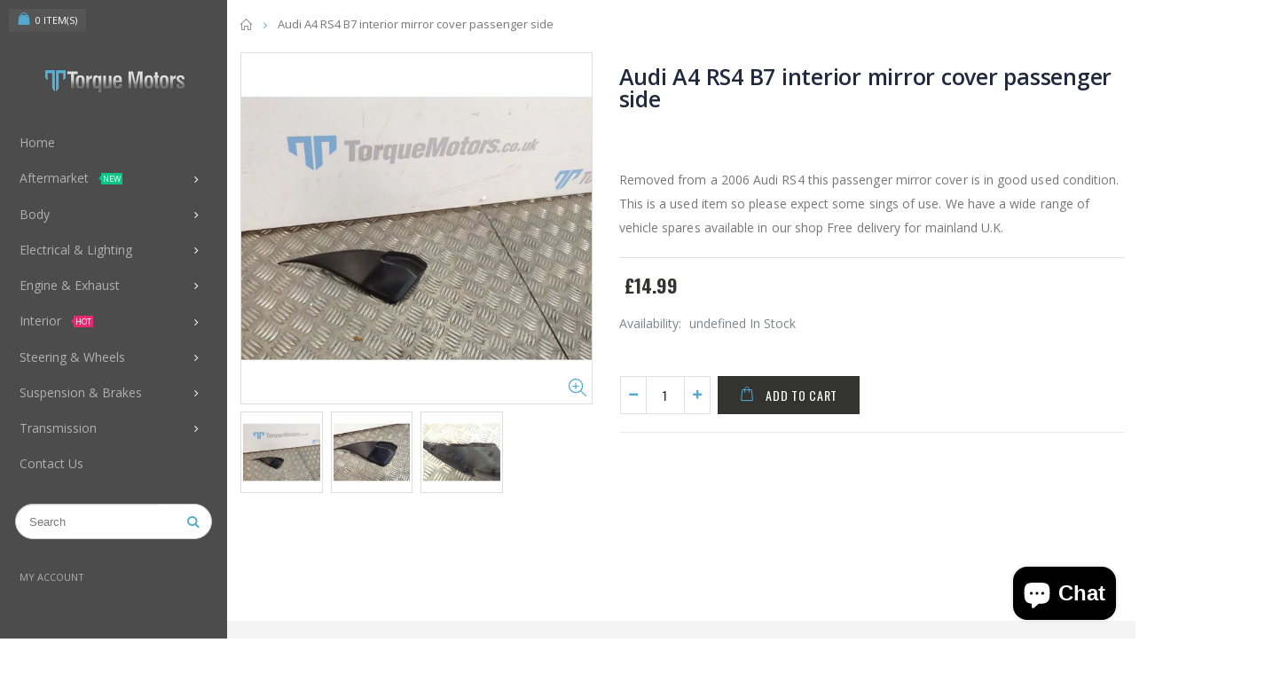

--- FILE ---
content_type: text/html; charset=utf-8
request_url: https://torquemotors.co.uk/products/audi-a4-rs4-b7-interior-mirror-cover-passenger-side
body_size: 57841
content:
<!doctype html>
<!--[if IE 8]><html class="no-js lt-ie9" lang="en"> <![endif]-->
<!--[if IE 9 ]><html class="ie9 no-js"> <![endif]-->
<!--[if (gt IE 9)|!(IE)]><!--> <html class="no-js"> <!--<![endif]-->
<head> 
  <!-- Font-Awesome ================================================== -->
<link rel="stylesheet" href="//maxcdn.bootstrapcdn.com/font-awesome/4.7.0/css/font-awesome.min.css">
  <link rel="shortcut icon" href="//torquemotors.co.uk/cdn/shop/t/2/assets/favicon.png?v=43092325436271369571513101463" type="image/png" />
  <!-- Basic page needs ================================================== -->
  <meta charset="utf-8">  
  <meta http-equiv="Content-Type" content="text/html; charset=utf-8"> 
  <link rel="shortcut icon" href="//torquemotors.co.uk/cdn/shop/t/2/assets/favicon.ico?v=72676617958387206831513103077" type="image/png" /> 
  
  <title>Audi A4 RS4 B7 interior mirror cover passenger side | Torque Motors</title>
  

  
  <meta name="description" content="Removed from a 2006 Audi RS4 this passenger mirror cover is in good used condition. This is a used item so please expect some sings of use. We have a wide range of vehicle spares available in our shop Free delivery for mainland U.K.">
  

  <!-- Helpers ================================================== -->
  <!-- /snippets/social-meta-tags.liquid -->


  <meta property="og:type" content="product">
  <meta property="og:title" content="Audi A4 RS4 B7 interior mirror cover passenger side">
  
  <meta property="og:image" content="http://torquemotors.co.uk/cdn/shop/products/IMG_1568_grande.JPG?v=1751161275">
  <meta property="og:image:secure_url" content="https://torquemotors.co.uk/cdn/shop/products/IMG_1568_grande.JPG?v=1751161275">
  
  <meta property="og:image" content="http://torquemotors.co.uk/cdn/shop/products/IMG_1569_grande.JPG?v=1751161275">
  <meta property="og:image:secure_url" content="https://torquemotors.co.uk/cdn/shop/products/IMG_1569_grande.JPG?v=1751161275">
  
  <meta property="og:image" content="http://torquemotors.co.uk/cdn/shop/products/IMG_1570_grande.JPG?v=1751161276">
  <meta property="og:image:secure_url" content="https://torquemotors.co.uk/cdn/shop/products/IMG_1570_grande.JPG?v=1751161276">
  
  <meta property="og:price:amount" content="14.99">
  <meta property="og:price:currency" content="GBP">


  <meta property="og:description" content="Removed from a 2006 Audi RS4 this passenger mirror cover is in good used condition. This is a used item so please expect some sings of use. We have a wide range of vehicle spares available in our shop Free delivery for mainland U.K.">

  <meta property="og:url" content="https://torquemotors.co.uk/products/audi-a4-rs4-b7-interior-mirror-cover-passenger-side">
  <meta property="og:site_name" content="Torque Motors">





<meta name="twitter:card" content="summary">

  <meta name="twitter:title" content="Audi A4 RS4 B7 interior mirror cover passenger side">
  <meta name="twitter:description" content="Removed from a 2006 Audi RS4 this passenger mirror cover is in good used condition.
This is a used item so please expect some sings of use.
We have a wide range of vehicle spares available in our shop
Free delivery for mainland U.K.">
  <meta name="twitter:image" content="https://torquemotors.co.uk/cdn/shop/products/IMG_1568_medium.JPG?v=1751161275">
  <meta name="twitter:image:width" content="240">
  <meta name="twitter:image:height" content="240">


  <link rel="canonical" href="https://torquemotors.co.uk/products/audi-a4-rs4-b7-interior-mirror-cover-passenger-side"> 
  
  <meta name="viewport" content="width=device-width, initial-scale=1, minimum-scale=1, maximum-scale=1" />
  
  <meta name="theme-color" content="">
  <link href="//torquemotors.co.uk/cdn/shop/t/2/assets/bootstrap.min.css?v=58221731202380851321512991678" rel="stylesheet" type="text/css" media="all" />
  
  <!-- CSS ==================================================+ -->
  
  <link href="//torquemotors.co.uk/cdn/shop/t/2/assets/porto-icon.css?v=137837827118198469071519061683" rel="stylesheet" type="text/css" media="all" /> 
  <link href="//torquemotors.co.uk/cdn/shop/t/2/assets/font-awesome.min.css?v=55584660431705360781512991679" rel="stylesheet" type="text/css" media="all" /> 
  <link href="//torquemotors.co.uk/cdn/shop/t/2/assets/owl.carousel.min.css?v=106405612012531233011512991686" rel="stylesheet" type="text/css" media="all" /> 
  <link href="//torquemotors.co.uk/cdn/shop/t/2/assets/effect.css?v=153722677183014820831512991678" rel="stylesheet" type="text/css" media="all" /> 
  <link href="//torquemotors.co.uk/cdn/shop/t/2/assets/ultramegamenu.css?v=33467698333256212981512991689" rel="stylesheet" type="text/css" media="all" />
  <link href="//torquemotors.co.uk/cdn/shop/t/2/assets/magnific-popup.css?v=11852046022619003361512991685" rel="stylesheet" type="text/css" media="all" /> 
  <link href="//torquemotors.co.uk/cdn/shop/t/2/assets/styles.scss.css?v=2610306308625411861700212881" rel="stylesheet" type="text/css" media="all" />
  <link href="//torquemotors.co.uk/cdn/shop/t/2/assets/responsive.css?v=148077731147017657461519131729" rel="stylesheet" type="text/css" media="all" />
  
  
  <link href="//torquemotors.co.uk/cdn/shop/t/2/assets/jquery.fancybox.css?v=89610375720255671161512991683" rel="stylesheet" type="text/css" media="all" /> 
   
  <link href="//torquemotors.co.uk/cdn/shop/t/2/assets/animate.css?v=141941548326680370661512991675" rel="stylesheet" type="text/css" media="all" />
  
  <link href="//torquemotors.co.uk/cdn/shop/t/2/assets/color-config.scss.css?v=85708132672612532061765365187" rel="stylesheet" type="text/css" media="all" />
  
  <link href="//torquemotors.co.uk/cdn/shop/t/2/assets/new-style.css?v=111728996340850791281519082062" rel="stylesheet" type="text/css" media="all" /> 
  
  
  
  
  <link href="//torquemotors.co.uk/cdn/shop/t/2/assets/disable_border_radius.scss.css?v=133045658483405296151512991699" rel="stylesheet" type="text/css" media="all" />
  <!-- Header hook for plugins ================================================== -->
  <script>window.performance && window.performance.mark && window.performance.mark('shopify.content_for_header.start');</script><meta name="google-site-verification" content="lx485VxoaYXjP7eYcreNzGQmKNBKHIety_gCwVoX1vQ">
<meta id="shopify-digital-wallet" name="shopify-digital-wallet" content="/26321032/digital_wallets/dialog">
<meta name="shopify-checkout-api-token" content="cb0ff4810c83c7a251fa3a022dc408ef">
<meta id="in-context-paypal-metadata" data-shop-id="26321032" data-venmo-supported="false" data-environment="production" data-locale="en_US" data-paypal-v4="true" data-currency="GBP">
<link rel="alternate" type="application/json+oembed" href="https://torquemotors.co.uk/products/audi-a4-rs4-b7-interior-mirror-cover-passenger-side.oembed">
<script async="async" src="/checkouts/internal/preloads.js?locale=en-GB"></script>
<link rel="preconnect" href="https://shop.app" crossorigin="anonymous">
<script async="async" src="https://shop.app/checkouts/internal/preloads.js?locale=en-GB&shop_id=26321032" crossorigin="anonymous"></script>
<script id="apple-pay-shop-capabilities" type="application/json">{"shopId":26321032,"countryCode":"GB","currencyCode":"GBP","merchantCapabilities":["supports3DS"],"merchantId":"gid:\/\/shopify\/Shop\/26321032","merchantName":"Torque Motors","requiredBillingContactFields":["postalAddress","email","phone"],"requiredShippingContactFields":["postalAddress","email","phone"],"shippingType":"shipping","supportedNetworks":["visa","maestro","masterCard","amex","discover","elo"],"total":{"type":"pending","label":"Torque Motors","amount":"1.00"},"shopifyPaymentsEnabled":true,"supportsSubscriptions":true}</script>
<script id="shopify-features" type="application/json">{"accessToken":"cb0ff4810c83c7a251fa3a022dc408ef","betas":["rich-media-storefront-analytics"],"domain":"torquemotors.co.uk","predictiveSearch":true,"shopId":26321032,"locale":"en"}</script>
<script>var Shopify = Shopify || {};
Shopify.shop = "torque-motors.myshopify.com";
Shopify.locale = "en";
Shopify.currency = {"active":"GBP","rate":"1.0"};
Shopify.country = "GB";
Shopify.theme = {"name":"porto-theme","id":9802285088,"schema_name":"Porto","schema_version":"2.1","theme_store_id":null,"role":"main"};
Shopify.theme.handle = "null";
Shopify.theme.style = {"id":null,"handle":null};
Shopify.cdnHost = "torquemotors.co.uk/cdn";
Shopify.routes = Shopify.routes || {};
Shopify.routes.root = "/";</script>
<script type="module">!function(o){(o.Shopify=o.Shopify||{}).modules=!0}(window);</script>
<script>!function(o){function n(){var o=[];function n(){o.push(Array.prototype.slice.apply(arguments))}return n.q=o,n}var t=o.Shopify=o.Shopify||{};t.loadFeatures=n(),t.autoloadFeatures=n()}(window);</script>
<script>
  window.ShopifyPay = window.ShopifyPay || {};
  window.ShopifyPay.apiHost = "shop.app\/pay";
  window.ShopifyPay.redirectState = null;
</script>
<script id="shop-js-analytics" type="application/json">{"pageType":"product"}</script>
<script defer="defer" async type="module" src="//torquemotors.co.uk/cdn/shopifycloud/shop-js/modules/v2/client.init-shop-cart-sync_BApSsMSl.en.esm.js"></script>
<script defer="defer" async type="module" src="//torquemotors.co.uk/cdn/shopifycloud/shop-js/modules/v2/chunk.common_CBoos6YZ.esm.js"></script>
<script type="module">
  await import("//torquemotors.co.uk/cdn/shopifycloud/shop-js/modules/v2/client.init-shop-cart-sync_BApSsMSl.en.esm.js");
await import("//torquemotors.co.uk/cdn/shopifycloud/shop-js/modules/v2/chunk.common_CBoos6YZ.esm.js");

  window.Shopify.SignInWithShop?.initShopCartSync?.({"fedCMEnabled":true,"windoidEnabled":true});

</script>
<script>
  window.Shopify = window.Shopify || {};
  if (!window.Shopify.featureAssets) window.Shopify.featureAssets = {};
  window.Shopify.featureAssets['shop-js'] = {"shop-cart-sync":["modules/v2/client.shop-cart-sync_DJczDl9f.en.esm.js","modules/v2/chunk.common_CBoos6YZ.esm.js"],"init-fed-cm":["modules/v2/client.init-fed-cm_BzwGC0Wi.en.esm.js","modules/v2/chunk.common_CBoos6YZ.esm.js"],"init-windoid":["modules/v2/client.init-windoid_BS26ThXS.en.esm.js","modules/v2/chunk.common_CBoos6YZ.esm.js"],"init-shop-email-lookup-coordinator":["modules/v2/client.init-shop-email-lookup-coordinator_DFwWcvrS.en.esm.js","modules/v2/chunk.common_CBoos6YZ.esm.js"],"shop-cash-offers":["modules/v2/client.shop-cash-offers_DthCPNIO.en.esm.js","modules/v2/chunk.common_CBoos6YZ.esm.js","modules/v2/chunk.modal_Bu1hFZFC.esm.js"],"shop-button":["modules/v2/client.shop-button_D_JX508o.en.esm.js","modules/v2/chunk.common_CBoos6YZ.esm.js"],"shop-toast-manager":["modules/v2/client.shop-toast-manager_tEhgP2F9.en.esm.js","modules/v2/chunk.common_CBoos6YZ.esm.js"],"avatar":["modules/v2/client.avatar_BTnouDA3.en.esm.js"],"pay-button":["modules/v2/client.pay-button_BuNmcIr_.en.esm.js","modules/v2/chunk.common_CBoos6YZ.esm.js"],"init-shop-cart-sync":["modules/v2/client.init-shop-cart-sync_BApSsMSl.en.esm.js","modules/v2/chunk.common_CBoos6YZ.esm.js"],"shop-login-button":["modules/v2/client.shop-login-button_DwLgFT0K.en.esm.js","modules/v2/chunk.common_CBoos6YZ.esm.js","modules/v2/chunk.modal_Bu1hFZFC.esm.js"],"init-customer-accounts-sign-up":["modules/v2/client.init-customer-accounts-sign-up_TlVCiykN.en.esm.js","modules/v2/client.shop-login-button_DwLgFT0K.en.esm.js","modules/v2/chunk.common_CBoos6YZ.esm.js","modules/v2/chunk.modal_Bu1hFZFC.esm.js"],"init-shop-for-new-customer-accounts":["modules/v2/client.init-shop-for-new-customer-accounts_DrjXSI53.en.esm.js","modules/v2/client.shop-login-button_DwLgFT0K.en.esm.js","modules/v2/chunk.common_CBoos6YZ.esm.js","modules/v2/chunk.modal_Bu1hFZFC.esm.js"],"init-customer-accounts":["modules/v2/client.init-customer-accounts_C0Oh2ljF.en.esm.js","modules/v2/client.shop-login-button_DwLgFT0K.en.esm.js","modules/v2/chunk.common_CBoos6YZ.esm.js","modules/v2/chunk.modal_Bu1hFZFC.esm.js"],"shop-follow-button":["modules/v2/client.shop-follow-button_C5D3XtBb.en.esm.js","modules/v2/chunk.common_CBoos6YZ.esm.js","modules/v2/chunk.modal_Bu1hFZFC.esm.js"],"checkout-modal":["modules/v2/client.checkout-modal_8TC_1FUY.en.esm.js","modules/v2/chunk.common_CBoos6YZ.esm.js","modules/v2/chunk.modal_Bu1hFZFC.esm.js"],"lead-capture":["modules/v2/client.lead-capture_D-pmUjp9.en.esm.js","modules/v2/chunk.common_CBoos6YZ.esm.js","modules/v2/chunk.modal_Bu1hFZFC.esm.js"],"shop-login":["modules/v2/client.shop-login_BmtnoEUo.en.esm.js","modules/v2/chunk.common_CBoos6YZ.esm.js","modules/v2/chunk.modal_Bu1hFZFC.esm.js"],"payment-terms":["modules/v2/client.payment-terms_BHOWV7U_.en.esm.js","modules/v2/chunk.common_CBoos6YZ.esm.js","modules/v2/chunk.modal_Bu1hFZFC.esm.js"]};
</script>
<script>(function() {
  var isLoaded = false;
  function asyncLoad() {
    if (isLoaded) return;
    isLoaded = true;
    var urls = ["\/\/cdn.secomapp.com\/promotionpopup\/cdn\/allshops\/torque-motors\/1530201158.js?shop=torque-motors.myshopify.com","https:\/\/gcb-app.herokuapp.com\/get_script\/b1868a5c4e4311ee849f4ac1225205e7.js?v=143186\u0026shop=torque-motors.myshopify.com","https:\/\/cdn.one.store\/javascript\/dist\/1.0\/jcr-widget.js?account_id=shopify:torque-motors.myshopify.com\u0026shop=torque-motors.myshopify.com","https:\/\/omnisnippet1.com\/platforms\/shopify.js?source=scriptTag\u0026v=2025-10-27T21\u0026shop=torque-motors.myshopify.com"];
    for (var i = 0; i < urls.length; i++) {
      var s = document.createElement('script');
      s.type = 'text/javascript';
      s.async = true;
      s.src = urls[i];
      var x = document.getElementsByTagName('script')[0];
      x.parentNode.insertBefore(s, x);
    }
  };
  if(window.attachEvent) {
    window.attachEvent('onload', asyncLoad);
  } else {
    window.addEventListener('load', asyncLoad, false);
  }
})();</script>
<script id="__st">var __st={"a":26321032,"offset":0,"reqid":"d7e1b300-60e2-4ca1-a7ea-30ebbf6e1ff0-1768931583","pageurl":"torquemotors.co.uk\/products\/audi-a4-rs4-b7-interior-mirror-cover-passenger-side","u":"8d44feacdbb2","p":"product","rtyp":"product","rid":1335787290729};</script>
<script>window.ShopifyPaypalV4VisibilityTracking = true;</script>
<script id="captcha-bootstrap">!function(){'use strict';const t='contact',e='account',n='new_comment',o=[[t,t],['blogs',n],['comments',n],[t,'customer']],c=[[e,'customer_login'],[e,'guest_login'],[e,'recover_customer_password'],[e,'create_customer']],r=t=>t.map((([t,e])=>`form[action*='/${t}']:not([data-nocaptcha='true']) input[name='form_type'][value='${e}']`)).join(','),a=t=>()=>t?[...document.querySelectorAll(t)].map((t=>t.form)):[];function s(){const t=[...o],e=r(t);return a(e)}const i='password',u='form_key',d=['recaptcha-v3-token','g-recaptcha-response','h-captcha-response',i],f=()=>{try{return window.sessionStorage}catch{return}},m='__shopify_v',_=t=>t.elements[u];function p(t,e,n=!1){try{const o=window.sessionStorage,c=JSON.parse(o.getItem(e)),{data:r}=function(t){const{data:e,action:n}=t;return t[m]||n?{data:e,action:n}:{data:t,action:n}}(c);for(const[e,n]of Object.entries(r))t.elements[e]&&(t.elements[e].value=n);n&&o.removeItem(e)}catch(o){console.error('form repopulation failed',{error:o})}}const l='form_type',E='cptcha';function T(t){t.dataset[E]=!0}const w=window,h=w.document,L='Shopify',v='ce_forms',y='captcha';let A=!1;((t,e)=>{const n=(g='f06e6c50-85a8-45c8-87d0-21a2b65856fe',I='https://cdn.shopify.com/shopifycloud/storefront-forms-hcaptcha/ce_storefront_forms_captcha_hcaptcha.v1.5.2.iife.js',D={infoText:'Protected by hCaptcha',privacyText:'Privacy',termsText:'Terms'},(t,e,n)=>{const o=w[L][v],c=o.bindForm;if(c)return c(t,g,e,D).then(n);var r;o.q.push([[t,g,e,D],n]),r=I,A||(h.body.append(Object.assign(h.createElement('script'),{id:'captcha-provider',async:!0,src:r})),A=!0)});var g,I,D;w[L]=w[L]||{},w[L][v]=w[L][v]||{},w[L][v].q=[],w[L][y]=w[L][y]||{},w[L][y].protect=function(t,e){n(t,void 0,e),T(t)},Object.freeze(w[L][y]),function(t,e,n,w,h,L){const[v,y,A,g]=function(t,e,n){const i=e?o:[],u=t?c:[],d=[...i,...u],f=r(d),m=r(i),_=r(d.filter((([t,e])=>n.includes(e))));return[a(f),a(m),a(_),s()]}(w,h,L),I=t=>{const e=t.target;return e instanceof HTMLFormElement?e:e&&e.form},D=t=>v().includes(t);t.addEventListener('submit',(t=>{const e=I(t);if(!e)return;const n=D(e)&&!e.dataset.hcaptchaBound&&!e.dataset.recaptchaBound,o=_(e),c=g().includes(e)&&(!o||!o.value);(n||c)&&t.preventDefault(),c&&!n&&(function(t){try{if(!f())return;!function(t){const e=f();if(!e)return;const n=_(t);if(!n)return;const o=n.value;o&&e.removeItem(o)}(t);const e=Array.from(Array(32),(()=>Math.random().toString(36)[2])).join('');!function(t,e){_(t)||t.append(Object.assign(document.createElement('input'),{type:'hidden',name:u})),t.elements[u].value=e}(t,e),function(t,e){const n=f();if(!n)return;const o=[...t.querySelectorAll(`input[type='${i}']`)].map((({name:t})=>t)),c=[...d,...o],r={};for(const[a,s]of new FormData(t).entries())c.includes(a)||(r[a]=s);n.setItem(e,JSON.stringify({[m]:1,action:t.action,data:r}))}(t,e)}catch(e){console.error('failed to persist form',e)}}(e),e.submit())}));const S=(t,e)=>{t&&!t.dataset[E]&&(n(t,e.some((e=>e===t))),T(t))};for(const o of['focusin','change'])t.addEventListener(o,(t=>{const e=I(t);D(e)&&S(e,y())}));const B=e.get('form_key'),M=e.get(l),P=B&&M;t.addEventListener('DOMContentLoaded',(()=>{const t=y();if(P)for(const e of t)e.elements[l].value===M&&p(e,B);[...new Set([...A(),...v().filter((t=>'true'===t.dataset.shopifyCaptcha))])].forEach((e=>S(e,t)))}))}(h,new URLSearchParams(w.location.search),n,t,e,['guest_login'])})(!0,!0)}();</script>
<script integrity="sha256-4kQ18oKyAcykRKYeNunJcIwy7WH5gtpwJnB7kiuLZ1E=" data-source-attribution="shopify.loadfeatures" defer="defer" src="//torquemotors.co.uk/cdn/shopifycloud/storefront/assets/storefront/load_feature-a0a9edcb.js" crossorigin="anonymous"></script>
<script crossorigin="anonymous" defer="defer" src="//torquemotors.co.uk/cdn/shopifycloud/storefront/assets/shopify_pay/storefront-65b4c6d7.js?v=20250812"></script>
<script data-source-attribution="shopify.dynamic_checkout.dynamic.init">var Shopify=Shopify||{};Shopify.PaymentButton=Shopify.PaymentButton||{isStorefrontPortableWallets:!0,init:function(){window.Shopify.PaymentButton.init=function(){};var t=document.createElement("script");t.src="https://torquemotors.co.uk/cdn/shopifycloud/portable-wallets/latest/portable-wallets.en.js",t.type="module",document.head.appendChild(t)}};
</script>
<script data-source-attribution="shopify.dynamic_checkout.buyer_consent">
  function portableWalletsHideBuyerConsent(e){var t=document.getElementById("shopify-buyer-consent"),n=document.getElementById("shopify-subscription-policy-button");t&&n&&(t.classList.add("hidden"),t.setAttribute("aria-hidden","true"),n.removeEventListener("click",e))}function portableWalletsShowBuyerConsent(e){var t=document.getElementById("shopify-buyer-consent"),n=document.getElementById("shopify-subscription-policy-button");t&&n&&(t.classList.remove("hidden"),t.removeAttribute("aria-hidden"),n.addEventListener("click",e))}window.Shopify?.PaymentButton&&(window.Shopify.PaymentButton.hideBuyerConsent=portableWalletsHideBuyerConsent,window.Shopify.PaymentButton.showBuyerConsent=portableWalletsShowBuyerConsent);
</script>
<script data-source-attribution="shopify.dynamic_checkout.cart.bootstrap">document.addEventListener("DOMContentLoaded",(function(){function t(){return document.querySelector("shopify-accelerated-checkout-cart, shopify-accelerated-checkout")}if(t())Shopify.PaymentButton.init();else{new MutationObserver((function(e,n){t()&&(Shopify.PaymentButton.init(),n.disconnect())})).observe(document.body,{childList:!0,subtree:!0})}}));
</script>
<link id="shopify-accelerated-checkout-styles" rel="stylesheet" media="screen" href="https://torquemotors.co.uk/cdn/shopifycloud/portable-wallets/latest/accelerated-checkout-backwards-compat.css" crossorigin="anonymous">
<style id="shopify-accelerated-checkout-cart">
        #shopify-buyer-consent {
  margin-top: 1em;
  display: inline-block;
  width: 100%;
}

#shopify-buyer-consent.hidden {
  display: none;
}

#shopify-subscription-policy-button {
  background: none;
  border: none;
  padding: 0;
  text-decoration: underline;
  font-size: inherit;
  cursor: pointer;
}

#shopify-subscription-policy-button::before {
  box-shadow: none;
}

      </style>

<script>window.performance && window.performance.mark && window.performance.mark('shopify.content_for_header.end');</script>
  <!-- /snippets/oldIE-js.liquid -->


<!--[if lt IE 9]>
<script src="//cdnjs.cloudflare.com/ajax/libs/html5shiv/3.7.2/html5shiv.min.js" type="text/javascript"></script>
<script src="//torquemotors.co.uk/cdn/shop/t/2/assets/respond.min.js?v=52248677837542619231512991688" type="text/javascript"></script>
<link href="//torquemotors.co.uk/cdn/shop/t/2/assets/respond-proxy.html" id="respond-proxy" rel="respond-proxy" />
<link href="//torquemotors.co.uk/search?q=835af1503bedc5813e083c06fdde5aa6" id="respond-redirect" rel="respond-redirect" />
<script src="//torquemotors.co.uk/search?q=835af1503bedc5813e083c06fdde5aa6" type="text/javascript"></script>
<![endif]-->


 
  <script src="//torquemotors.co.uk/cdn/shop/t/2/assets/vendor.js?v=113621509916466055761512991689" type="text/javascript"></script>
  <script src="//torquemotors.co.uk/cdn/shop/t/2/assets/bootstrap.min.js?v=135618559580299884151512991678" type="text/javascript"></script> 
  
  
  <link href="//fonts.googleapis.com/css?family=Open Sans:300italic,400italic,600italic,700italic,800italic,700,300,600,800,400&amp;subset=cyrillic-ext,greek-ext,latin,latin-ext,cyrillic,greek,vietnamese" rel='stylesheet' type='text/css'>
  
  
  <link href="//fonts.googleapis.com/css?family=Open Sans:300italic,400italic,600italic,700italic,800italic,700,300,600,800,400&amp;subset=cyrillic-ext,greek-ext,latin,latin-ext,cyrillic,greek,vietnamese" rel='stylesheet' type='text/css'>
  
  <script type="text/javascript">
    var productsObj = {}; 
    var swatch_color_enable = true;
    var asset_url = '//torquemotors.co.uk/cdn/shop/t/2/assets//?v=242534';
    var money_format = '<span class="money">£{{amount}}</span>';
    var multi_language = false;
  </script> 
  <script src="//torquemotors.co.uk/cdn/shop/t/2/assets/lang2.js?v=150301351674140427431512991684" type="text/javascript"></script>
<script>
  var translator = {
    current_lang : jQuery.cookie("language"),
    init: function() {
      translator.updateStyling();	 
      translator.updateLangSwitcher();
    },
    updateStyling: function() {
        var style;
        if (translator.isLang2()) {
          style = "<style>*[data-translate] {visibility:hidden} .lang1 {display:none}</style>";          
        } else {
          style = "<style>*[data-translate] {visibility:visible} .lang2 {display:none}</style>";
        }
        jQuery('head').append(style);
    },
    updateLangSwitcher: function() { 
      if (translator.isLang2()) {
        jQuery(".current-language span").removeClass('active');
        jQuery(".current-language span[class=lang-2]").addClass("active");
      }
    },
    getTextToTranslate: function(selector) {
      var result = window.lang2;
      var params;
      if (selector.indexOf("|") > 0) {
        var devideList = selector.split("|");
        selector = devideList[0];
        params = devideList[1].split(",");
      }

      var selectorArr = selector.split('.');
      if (selectorArr) {
        for (var i = 0; i < selectorArr.length; i++) {
            result = result[selectorArr[i]];
        }
      } else {
        result = result[selector];
      }
      if (result && result.one && result.other) {
        var countEqual1 = true;
        for (var i = 0; i < params.length; i++) {
          if (params[i].indexOf("count") >= 0) {
            variables = params[i].split(":");
            if (variables.length>1) {
              var count = variables[1];
              if (count > 1) {
                countEqual1 = false;
              }
            }
          }
        } 
        if (countEqual1) {
          result = result.one;
        } else {
          result = result.other;
        }
      } 
      
      if (params && params.length>0) {
        result = result.replace(/{{\s*/g, "{{");
        result = result.replace(/\s*}}/g, "}}");
        for (var i = 0; i < params.length; i++) {
          variables = params[i].split(":");
          if (variables.length>1) {
            result = result.replace("{{"+variables[0]+"}}", variables[1]);
          }          
        }
      }
      

      return result;
    },
    isLang2: function() {
      return translator.current_lang && translator.current_lang == 2;
    }, 
    doTranslate: function(blockSelector) {
      if (translator.isLang2()) {
        jQuery(blockSelector + " [data-translate]").each(function(e) {          
          var item = jQuery(this);
          var selector = item.attr("data-translate");
          var text = translator.getTextToTranslate(selector); 
          if (item.attr("translate-item")) {
            var attribute = item.attr("translate-item");
            if (attribute == 'blog-date-author') {
              item.html(text);
            } else if (attribute!="") {            
              item.attr(attribute,text);
            }
          } else if (item.is("input")) { 
            if(item.is("input[type=search]")){
            	item.attr("placeholder", text);
            }else{
            	item.val(text);
            }
            
          } else {
            item.text(text);
          }
          item.css("visibility","visible");
        });
      }
    }   
  };
  translator.init(); 
  jQuery(document).ready(function() {     
    jQuery('.select-language a').on('click', function(){ 
      var value = jQuery(this).data('lang');
      jQuery.cookie('language', value, {expires:10, path:'/'});
      location.reload();
    });
  	translator.doTranslate("body");
  });
</script>
  <style>
    
    .product-view .product-options .selector-wrapper {
      display: none;
    }
     
    
    .main-container{
padding-bottom: 0px;
}
.main-section-header .links li{
border-color: #ccc;
}
.slideshow-section .slideshow .owl-nav div{
top: 42%;
}
.main-container h3.title-widget {
    line-height: 42px;
    color: #313131;
    text-transform: uppercase;
    text-align: center;
    font-size: 17px;
    font-weight: 700;
    padding-bottom: 19px;
    margin-bottom: 0;
background: none;
font-family: 'Open Sans';
letter-spacing: 0;
}
.main-container .products-collection .category-products .products-grid .owl-item .item, .main-container .products-related .category-products .products-grid .owl-item .item, .main-container .blog-homepage .category-products .products-grid .owl-item .item, .main-container .products-crosssell .category-products .products-grid .owl-item .item {
    padding: 10px;
}
.custom-support i {
    text-align: center;
    color: #0088cc;
    width: auto;
    height: auto;
    border-radius: 0;
    padding-bottom: 14px;
    display: inline-block;
}
.custom-support{
padding-top: 50px !important;
    padding-bottom: 50px !important;
    background-color: #f7f7f7;
}
.custom-support .content{
margin-left: 0;
}
.custom-support .col-md-4 i{
border: 0 !important;
    float: none;
}
.custom-support .col-md-4{
text-align: center;
}
.custom-support i {
    text-align: center;
    color: #0088cc !important;
    width: auto;
    height: auto;
    border-radius: 0;
    padding-bottom: 14px;
    display: inline-block;
    font-size: 40px;
}
.custom-support .content h2 {
    margin: 0;
    font-weight: 600;
    text-transform: uppercase;
    font-size: 16px;
    color: #2b2b2d;
    line-height: 22px;
}
.custom-support .content em {
    font-weight: 300;
    font-style: normal;
    margin-bottom: 15px;
    display: block;
    color: #465157;
    font-size: 14px;
    line-height: 22px;
}
.custom-support .content p {
    font-size: 13px;
    line-height: 24px;
    color: #687176;
}
.parallax-wrapper .parallax .parallax-slider .owl-carousel .owl-stage-outer .item h2 {
    font-size: 36px;
    font-family: 'Oswald';
    font-weight: 400;
    text-transform: uppercase;
    margin-bottom: 20px;
    margin-top: 10px;
    color: #fff;
    line-height: 1;
}
.parallax-wrapper .parallax .parallax-slider .owl-carousel .owl-stage-outer .item a {
    font-size: 13px;
    font-family: 'Oswald';
    text-transform: uppercase;
    color: #fff;
    line-height: 1;
    letter-spacing: 0.05em;
    padding: 17px 33px;
    border-radius: 3px !important;
    background-color: #2b2b2d;
    box-shadow: none;
    display: inline-block;
}
.parallax-wrapper .parallax .overlay{
display: none;
}
.featured-brands .owl-carousel{
    padding: 10px 80px;
}
.featured-brands .owl-nav div {
    position: absolute;
    top: calc(50% - 15px);
    background: none;
    color: #3a3a3c;
    font-size: 22px;
    padding: 0;
    margin: 0;
}
.featured-brands .owl-nav div.owl-prev {
    left: 0;
}
.featured-brands .owl-nav div.owl-next {
    right: 0;
}
.featured-brands .owl-nav{
top: auto;
right: auto;
position: static;
}
.featured-brands{
margin-bottom: 25px;
}
.footer-wrapper .footer-middle .footer-ribbon{
z-index: 2;
}
.footer-wrapper .footer-middle .block-bottom {
    border-top: 1px solid #3d3d38;
    text-align: left;
    padding: 27px 0;
    overflow: hidden;
    margin-top: 32px;
}
.footer-wrapper .footer-middle .working span {
    text-transform: uppercase;
    font-size: 13px;
    letter-spacing: 0.005em;
    line-height: 18px;
}
.footer-wrapper .footer-middle ul.footer-list li {
    position: relative;
    padding: 6px 0;
    line-height: 1;
    display: block;
}
.footer-wrapper .footer-middle {
    padding: 24px 0;
    font-size: 13px;
    position: relative;
}
.footer-wrapper .footer-top{
padding-bottom: 0px;
}
.footer-wrapper .footer-middle ul.contact-info b {
    font-weight: 400;
    font-size: 13px;
    margin-bottom: 7px;
    display: inline-block;
}
.footer-wrapper .footer-middle ul.contact-info li p{
line-height: 1;
}
.footer-wrapper .footer-middle ul.contact-info li {
    padding: 12px 0;
}
.footer-wrapper .footer-middle ul.contact-info li:first-child {
    padding-top: 0;
}
.footer-wrapper .footer-top .input-group input {
    background-color: #fff;
    color: #686865;
    height: 48px;
    border: none;
    font-size: 14px;
    padding-left: 15px;
    float: left;
    max-width: 375px;
    width: 90%;
    border-radius: 30px 0 0 30px !important;
    padding-right: 105px;
    margin-right: 22px;
    margin-bottom: 0;
}
.footer-wrapper .footer-top .input-group button {
    float: left;
    width: 120px;
    margin-left: -120px;
    line-height: 48px;
    padding: 0 12px;
    text-transform: uppercase;
    border-radius: 0 30px 30px 0 !important;
}
.footer-wrapper .footer-top .footer-top-inner {
    border-bottom: 1px solid #3d3d38;
}
.footer_2 .input-group button{
border-left: 0;
}
.header-container.type21 .main-nav .main-top-nav{
border-radius: 0;
}
.header-container .search-area .form-search{
border-radius: 20px !important;
}
.homepage-bar{
border-top: 0;
}
.homepage-bar [class^="col-md-"]{
border-left: 0;
}
.homepage-bar .col-md-4 .text-area h3 {
    margin: 0;
    font-size: 14px;
    font-weight: 600;
    line-height: 19px;
}
.owl-dots {
    top: auto;
    bottom: -35px;
    left: 5px;
    position: absolute;
    right: 5px;
    text-align: center;
    margin: 0;
}
.owl-dots .owl-dot span {
    width: 11px;
    height: 3px;
    background: #a0a09f;
    margin: 5px 7px;
    border-radius: 20px !important;
    display: block;
}
.box_product{
padding-bottom: 60px;
}
.header-container .search-area .form-search input{
border-radius: 20px 0 0 20px !important;
}
.main-container .products-related h3.title-widget {
    background: none;
    font-size: 18px;
    border-bottom: #e1e1e1 solid 1px;
    font-weight: 700;
    margin: 0 0 16px 0;
    padding-bottom: 10px;
    text-transform: uppercase;
    text-align: left;
    color: #302e2a;
    line-height: initial;
}
.main-container .products-related {
    margin-bottom: 0;
    margin-top: 50px;
    position: relative;
    padding-top: 0;
    background-color: #f4f4f4;
    padding: 60px 0 45px;
}
.main-container h3.title-widget span.inner{
background: none;
}
.main-container .products-related .category-products{
margin: 0 -10px;
}
.banner_grid .row {margin: 0 -15px !important;}
.banner_grid [class^="col-sm-"]{
padding-left: 15px !important;
padding-right: 15px !important;
padding-bottom: 0 !important;
}
.banner_grid{
padding: 34px 0px !important;
}
.product-view .product-shop .actions a.link-wishlist, .product-view .product-shop .actions a.link-compare { 
    width: 43px;
    height: 43px;
    line-height: 41px;
}
.product-view .product-shop .middle-product-detail .product-type-data .price-box .price{
font-family: 'Oswald';
}
.product-view .product-shop .actions .add-to-links li a.link-wishlist{
background: none;
}
.template-product .product-view .add-to-links .link-wishlist i:before {
    content: '\e889';
}
.html_sidebar h5 {
    font-family: 'Open Sans' !important;
    font-weight: 600 !important;
    font-size: 14px !important;
    color: #7a7d82 !important;
    letter-spacing: 0.022em;
    padding: 0 20px;
}
.main-container .main-wrapper{
padding-bottom: 80px;
}
.template-index .main-container .main-wrapper, .template-product .main-container .main-wrapper{
padding-bottom: 0;
}
.main-container .pagenav-wrap .pagination .pagination-page li a:hover{
background: transparent;
    color: inherit;
    border-color: #ccc;
}
.main-container .pagenav-wrap .pagination .pagination-page li.active span{
background: transparent;
    color: inherit;
}
.pagination-page li.text i.icon-right-dir:before{
    content: '\e81a';
}
.main-container .pagenav-wrap .pagination .pagination-page li.text a:hover, .main-container .pagenav-wrap .pagination-search .pagination-page li.text a:hover{
    color: inherit;
}
.product-view .product-options-bottom {
    border-bottom: 1px solid #ebebeb;
}
.template-blog .blog-wrapper .owl-dots{
    bottom: 0;
}
.owl-dots .owl-dot.active span{
    background-color: #2b2b2d;
}
.featured-brands .owl-nav i{
    color: #3a3a3c;
}
.featured-brands .owl-nav i.icon-chevron-left:before{
    content: "\e829";
}
.featured-brands .owl-nav i.icon-chevron-right:before{
    content: "\e828";
}
.footer-wrapper .footer-top .input-group button:hover{
    opacity: 1;
}
.main-container .main-breadcrumbs{
margin-top: -15px;
}
    @media(max-width: 767px){
.homepage-bar [class^="col-md-"]{
text-align: left;
}
.sticky-product .sticky-detail{
width: 70%;
}
.header-container.type21 .mini-cart .icon-cart-header:after{
right: 10px;
}
.banner_grid [class^="col-sm-"]{
width: 100%;
margin-bottom: 15px !important;
}
}
@media(min-width: 768px){
.footer-wrapper .footer-middle ul.footer-list .item {
width: 50%;
}
}
@media(max-width: 991px){
.header-container.type21 .search-area .search-icon{
font-size: 19px;
}
.header-container.type21 .mini-cart{
margin-left: 0;
}
}
  </style>  
<link rel="stylesheet" href="//torquemotors.co.uk/cdn/shop/t/2/assets/sca-pp.css?v=26248894406678077071519232889">
 <script>
  
	SCAPPLive = {};
  
  SCAPPShop = {};
    
  </script>
<script src="//torquemotors.co.uk/cdn/shop/t/2/assets/sca-pp-initial.js?v=123674040536330308251530201075" type="text/javascript"></script>
   
<!-- BEGIN app block: shopify://apps/tagfly-tag-manager/blocks/app-embed-block/cc137db9-6e43-4e97-92fc-26c3df1983b0 --><!-- BEGIN app snippet: data -->

<script>
    window.tfAppData = {"app_version":"v2.0","user":{"shop":"torque-motors.myshopify.com"},"general_setting":{"enabled":true,"enabled_debugger":false},"gtm_config":{"enabled":false,"gtm_id":"","events":["cart-view","purchase","collection-list-view","product-add-to-cart","product-cart-ajax","product-remove-from-cart","product-list-view-click","product-detail-view","search-results-list-view","user-data","cart-reconciliation"],"is_enable_consent_mode":null,"consent_mode_done_steps":null},"ga_config":{"ga_id":"","enabled":false,"events":[{"name":"page_view","type":"client-side"},{"name":"view_item_list","type":"client-side"},{"name":"select_item","type":"client-side"},{"name":"view_item","type":"client-side"},{"name":"add_to_cart","type":"client-side"},{"name":"view_cart","type":"client-side"},{"name":"begin_checkout","type":"server-side"},{"name":"add_shipping_info","type":"server-side"},{"name":"add_payment_info","type":"server-side"},{"name":"purchase","type":"server-side"},{"name":"remove_from_cart","type":"client-side"},{"name":"view_search_results","type":"client-side"},{"name":"account_sign_up","type":"client-side"},{"name":"login","type":"client-side"},{"name":"email_sign_up","type":"client-side"},{"name":"search","type":"client-side"}],"product_identifier":"product_id","is_draft":null},"fb_config":null,"fb_datasets":null,"tiktok_config":null,"tiktok_pixels":null,"pinterest_config":null,"pinterest_tags":null,"snapchat_config":null,"snapchat_pixels":null,"twitter_config":null,"twitter_pixels":null}
    window.tfCart = {"note":null,"attributes":{},"original_total_price":0,"total_price":0,"total_discount":0,"total_weight":0.0,"item_count":0,"items":[],"requires_shipping":false,"currency":"GBP","items_subtotal_price":0,"cart_level_discount_applications":[],"checkout_charge_amount":0}
    window.tfProduct = {"id":1335787290729,"title":"Audi A4 RS4 B7 interior mirror cover passenger side","handle":"audi-a4-rs4-b7-interior-mirror-cover-passenger-side","description":"\u003cp\u003eRemoved from a 2006 Audi RS4 this passenger mirror cover is in good used condition.\u003c\/p\u003e\n\u003cp\u003eThis is a used item so please expect some sings of use.\u003c\/p\u003e\n\u003cp\u003eWe have a wide range of vehicle spares available in our shop\u003c\/p\u003e\n\u003cp\u003eFree delivery for mainland U.K.\u003c\/p\u003e","published_at":"2018-08-31T13:07:42+01:00","created_at":"2018-09-05T09:13:54+01:00","vendor":"Audi","type":"Body","tags":["Body"],"price":1499,"price_min":1499,"price_max":1499,"available":true,"price_varies":false,"compare_at_price":null,"compare_at_price_min":0,"compare_at_price_max":0,"compare_at_price_varies":false,"variants":[{"id":12599446372457,"title":"Default Title","option1":"Default Title","option2":null,"option3":null,"sku":"","requires_shipping":true,"taxable":false,"featured_image":null,"available":true,"name":"Audi A4 RS4 B7 interior mirror cover passenger side","public_title":null,"options":["Default Title"],"price":1499,"weight":0,"compare_at_price":null,"inventory_management":"shopify","barcode":"","requires_selling_plan":false,"selling_plan_allocations":[]}],"images":["\/\/torquemotors.co.uk\/cdn\/shop\/products\/IMG_1568.JPG?v=1751161275","\/\/torquemotors.co.uk\/cdn\/shop\/products\/IMG_1569.JPG?v=1751161275","\/\/torquemotors.co.uk\/cdn\/shop\/products\/IMG_1570.JPG?v=1751161276"],"featured_image":"\/\/torquemotors.co.uk\/cdn\/shop\/products\/IMG_1568.JPG?v=1751161275","options":["Title"],"media":[{"alt":null,"id":1029049811049,"position":1,"preview_image":{"aspect_ratio":1.0,"height":2581,"width":2581,"src":"\/\/torquemotors.co.uk\/cdn\/shop\/products\/IMG_1568.JPG?v=1751161275"},"aspect_ratio":1.0,"height":2581,"media_type":"image","src":"\/\/torquemotors.co.uk\/cdn\/shop\/products\/IMG_1568.JPG?v=1751161275","width":2581},{"alt":null,"id":1029049843817,"position":2,"preview_image":{"aspect_ratio":1.0,"height":2581,"width":2581,"src":"\/\/torquemotors.co.uk\/cdn\/shop\/products\/IMG_1569.JPG?v=1751161275"},"aspect_ratio":1.0,"height":2581,"media_type":"image","src":"\/\/torquemotors.co.uk\/cdn\/shop\/products\/IMG_1569.JPG?v=1751161275","width":2581},{"alt":null,"id":1029049876585,"position":3,"preview_image":{"aspect_ratio":1.0,"height":2581,"width":2581,"src":"\/\/torquemotors.co.uk\/cdn\/shop\/products\/IMG_1570.JPG?v=1751161276"},"aspect_ratio":1.0,"height":2581,"media_type":"image","src":"\/\/torquemotors.co.uk\/cdn\/shop\/products\/IMG_1570.JPG?v=1751161276","width":2581}],"requires_selling_plan":false,"selling_plan_groups":[],"content":"\u003cp\u003eRemoved from a 2006 Audi RS4 this passenger mirror cover is in good used condition.\u003c\/p\u003e\n\u003cp\u003eThis is a used item so please expect some sings of use.\u003c\/p\u003e\n\u003cp\u003eWe have a wide range of vehicle spares available in our shop\u003c\/p\u003e\n\u003cp\u003eFree delivery for mainland U.K.\u003c\/p\u003e"}
    window.tfCollection = null
    window.tfCollections = [{"id":91266678889,"handle":"2-series","updated_at":"2026-01-13T12:07:07+00:00","published_at":"2019-01-29T15:13:33+00:00","sort_order":"best-selling","template_suffix":"","published_scope":"web","title":"2 Series","body_html":"","image":{"created_at":"2019-01-29T15:19:30+00:00","alt":null,"width":369,"height":208,"src":"\/\/torquemotors.co.uk\/cdn\/shop\/collections\/BMW_3_series_5af4eef1-c5e3-4f6b-bf4d-c4ae8cfd6816.jpg?v=1548775170"}},{"id":81238589545,"handle":"3-series","updated_at":"2025-12-01T12:14:32+00:00","published_at":"2019-01-29T15:13:33+00:00","sort_order":"best-selling","template_suffix":"","published_scope":"web","title":"3 Series","body_html":"","image":{"created_at":"2018-11-12T13:35:04+00:00","alt":null,"width":369,"height":208,"src":"\/\/torquemotors.co.uk\/cdn\/shop\/collections\/BMW_3_series.jpg?v=1542029704"}},{"id":89436225641,"handle":"307","updated_at":"2025-07-02T16:42:47+01:00","published_at":"2018-11-13T12:06:20+00:00","sort_order":"best-selling","template_suffix":"","published_scope":"web","title":"307","body_html":"","image":{"created_at":"2018-11-13T11:50:02+00:00","alt":null,"width":1280,"height":960,"src":"\/\/torquemotors.co.uk\/cdn\/shop\/collections\/Peugeot.jpg?v=1542109802"}},{"id":81239736425,"handle":"4-series","updated_at":"2025-07-02T16:42:46+01:00","published_at":"2019-03-22T10:35:22+00:00","sort_order":"best-selling","template_suffix":"","published_scope":"web","title":"4 Series","body_html":"","image":{"created_at":"2018-11-12T13:59:38+00:00","alt":null,"width":369,"height":208,"src":"\/\/torquemotors.co.uk\/cdn\/shop\/collections\/BMW_3_series_2c9961ca-3870-4f28-ae3c-266228b5a672.jpg?v=1542031178"}},{"id":94170480745,"handle":"500","updated_at":"2025-11-30T12:11:03+00:00","published_at":"2019-03-22T13:54:56+00:00","sort_order":"best-selling","template_suffix":"","published_scope":"web","title":"500","body_html":"","image":{"created_at":"2019-03-22T13:59:06+00:00","alt":null,"width":680,"height":235,"src":"\/\/torquemotors.co.uk\/cdn\/shop\/collections\/fiat_9b1fa5e5-9838-48d9-bef7-258ccd307e13.png?v=1553263147"}},{"id":89436782697,"handle":"911","updated_at":"2025-07-02T16:42:47+01:00","published_at":"2019-03-22T10:35:22+00:00","sort_order":"best-selling","template_suffix":"","published_scope":"web","title":"911","body_html":"","image":{"created_at":"2018-11-13T12:00:20+00:00","alt":null,"width":1280,"height":717,"src":"\/\/torquemotors.co.uk\/cdn\/shop\/collections\/porsche.jpg?v=1542110420"}},{"id":81245536361,"handle":"a-class","updated_at":"2025-12-09T12:11:06+00:00","published_at":"2019-03-22T10:35:22+00:00","sort_order":"best-selling","template_suffix":"","published_scope":"web","title":"A Class","body_html":"","image":{"created_at":"2018-11-12T15:55:49+00:00","alt":null,"width":1920,"height":1080,"src":"\/\/torquemotors.co.uk\/cdn\/shop\/collections\/Mercedes-C63_1759b0ce-bede-4a80-8de3-5b1ecc81c283.jpg?v=1542038149"}},{"id":81235935337,"handle":"a1","updated_at":"2025-12-09T09:08:09+00:00","published_at":"2019-03-22T10:35:22+00:00","sort_order":"best-selling","template_suffix":"","published_scope":"web","title":"A1","body_html":"","image":{"created_at":"2018-11-12T12:36:04+00:00","alt":null,"width":620,"height":240,"src":"\/\/torquemotors.co.uk\/cdn\/shop\/collections\/audi_a3_564c3ca4-eec6-4ecd-b77b-c6724de5faee.png?v=1542026165"}},{"id":81221714025,"handle":"a3","updated_at":"2025-10-09T12:06:24+01:00","published_at":"2019-03-22T10:35:22+00:00","sort_order":"best-selling","template_suffix":"","published_scope":"web","title":"A3","body_html":"","image":{"created_at":"2018-11-12T11:50:23+00:00","alt":null,"width":620,"height":240,"src":"\/\/torquemotors.co.uk\/cdn\/shop\/collections\/audi_a3.png?v=1542023423"}},{"id":81238163561,"handle":"a4","updated_at":"2025-07-02T16:42:46+01:00","published_at":"2019-03-22T10:35:22+00:00","sort_order":"best-selling","template_suffix":"","published_scope":"web","title":"A4","body_html":"","image":{"created_at":"2018-11-12T13:23:10+00:00","alt":null,"width":620,"height":240,"src":"\/\/torquemotors.co.uk\/cdn\/shop\/collections\/audi_a3_aaee1c10-6ff3-4355-ab68-127517dfa66a.png?v=1542028990"}},{"id":22190948384,"handle":"aftermarket-1","title":"Aftermarket","updated_at":"2025-11-08T23:56:11+00:00","body_html":"","published_at":"2017-12-11T15:12:18+00:00","sort_order":"best-selling","template_suffix":"","disjunctive":false,"rules":[{"column":"tag","relation":"equals","condition":"Aftermarket"},{"column":"variant_inventory","relation":"greater_than","condition":"0"}],"published_scope":"web"},{"id":89473056873,"handle":"astra","updated_at":"2026-01-20T12:07:23+00:00","published_at":"2019-03-22T10:35:22+00:00","sort_order":"best-selling","template_suffix":"","published_scope":"web","title":"Astra","body_html":"","image":{"created_at":"2018-11-13T14:35:58+00:00","alt":null,"width":952,"height":360,"src":"\/\/torquemotors.co.uk\/cdn\/shop\/collections\/Vauxhall_c5fae187-b873-4fb3-ac8c-0cbcb652b323.png?v=1542119758"}},{"id":22613852192,"handle":"audi","updated_at":"2026-01-20T12:07:23+00:00","published_at":"2017-12-13T14:28:30+00:00","sort_order":"best-selling","template_suffix":"","published_scope":"web","title":"Audi","body_html":"","image":{"created_at":"2017-12-13T14:31:28+00:00","alt":"","width":279,"height":140,"src":"\/\/torquemotors.co.uk\/cdn\/shop\/collections\/Audi-A3.jpg?v=1513175488"}},{"id":411124760829,"handle":"bentley","title":"Bentley","updated_at":"2025-07-02T16:42:48+01:00","body_html":"Bentley","published_at":"2023-05-11T16:21:42+01:00","sort_order":"manual","template_suffix":"","disjunctive":false,"rules":[{"column":"title","relation":"equals","condition":"bentley"}],"published_scope":"web"},{"id":22188654624,"handle":"bmw","updated_at":"2026-01-16T12:07:42+00:00","published_at":"2017-12-11T15:00:45+00:00","sort_order":"best-selling","template_suffix":"","published_scope":"web","title":"BMW","body_html":"","image":{"created_at":"2017-12-12T16:33:46+00:00","alt":"","width":279,"height":140,"src":"\/\/torquemotors.co.uk\/cdn\/shop\/collections\/BMW-3-series.jpg?v=1513096426"}},{"id":22196486176,"handle":"body","title":"Body","updated_at":"2026-01-20T16:49:45+00:00","body_html":"","published_at":"2017-12-11T15:44:50+00:00","sort_order":"best-selling","template_suffix":"","disjunctive":false,"rules":[{"column":"tag","relation":"equals","condition":"Body"},{"column":"variant_inventory","relation":"greater_than","condition":"0"}],"published_scope":"web"},{"id":81240457321,"handle":"c4","updated_at":"2025-07-02T16:42:46+01:00","published_at":"2019-03-22T10:35:22+00:00","sort_order":"best-selling","template_suffix":"","published_scope":"web","title":"C4","body_html":"","image":{"created_at":"2018-11-12T14:13:15+00:00","alt":null,"width":700,"height":385,"src":"\/\/torquemotors.co.uk\/cdn\/shop\/collections\/citroen_fcdac921-fc8e-4f85-991d-55a1824e82cd.png?v=1542031995"}},{"id":89445761129,"handle":"cayenne","updated_at":"2026-01-06T16:39:38+00:00","published_at":"2019-03-22T10:35:22+00:00","sort_order":"best-selling","template_suffix":"","published_scope":"web","title":"Cayenne","body_html":"","image":{"created_at":"2018-11-13T12:35:24+00:00","alt":null,"width":1280,"height":717,"src":"\/\/torquemotors.co.uk\/cdn\/shop\/collections\/porsche_bb776c5a-a6a7-4db1-af11-2030071a29fe.jpg?v=1542112524"}},{"id":22188687392,"handle":"citroen","updated_at":"2026-01-15T12:06:48+00:00","published_at":"2017-12-11T15:01:26+00:00","sort_order":"best-selling","template_suffix":"","published_scope":"web","title":"Citroen","body_html":"","image":{"created_at":"2017-12-12T16:25:26+00:00","alt":"","width":279,"height":140,"src":"\/\/torquemotors.co.uk\/cdn\/shop\/collections\/citroen.jpg?v=1513095926"}},{"id":81244258409,"handle":"civic","updated_at":"2026-01-19T12:07:16+00:00","published_at":"2019-03-22T10:35:22+00:00","sort_order":"best-selling","template_suffix":"","published_scope":"web","title":"Civic","body_html":"","image":{"created_at":"2018-11-12T15:27:36+00:00","alt":null,"width":1000,"height":738,"src":"\/\/torquemotors.co.uk\/cdn\/shop\/collections\/honda-civic_748f3124-485b-4a3e-a8fa-efd39d557d4b.png?v=1542036456"}},{"id":89446547561,"handle":"clio","updated_at":"2026-01-20T12:07:23+00:00","published_at":"2019-03-22T13:15:47+00:00","sort_order":"best-selling","template_suffix":"","published_scope":"web","title":"Clio","body_html":"","image":{"created_at":"2018-11-13T12:45:05+00:00","alt":null,"width":300,"height":168,"src":"\/\/torquemotors.co.uk\/cdn\/shop\/collections\/renault.jpg?v=1542113105"}},{"id":81245831273,"handle":"cooper","updated_at":"2026-01-05T12:08:47+00:00","published_at":"2019-03-22T13:22:02+00:00","sort_order":"best-selling","template_suffix":"","published_scope":"web","title":"Cooper","body_html":"","image":{"created_at":"2018-11-12T16:02:00+00:00","alt":null,"width":956,"height":490,"src":"\/\/torquemotors.co.uk\/cdn\/shop\/collections\/minedit.png?v=1542038520"}},{"id":89472991337,"handle":"corsa","updated_at":"2026-01-20T12:07:23+00:00","published_at":"2019-03-22T13:22:02+00:00","sort_order":"best-selling","template_suffix":"","published_scope":"web","title":"Corsa","body_html":"","image":{"created_at":"2018-11-13T14:33:55+00:00","alt":null,"width":952,"height":360,"src":"\/\/torquemotors.co.uk\/cdn\/shop\/collections\/Vauxhall.png?v=1542119635"}},{"id":81240064105,"handle":"ds3","updated_at":"2025-07-02T16:42:46+01:00","published_at":"2019-03-22T13:32:12+00:00","sort_order":"best-selling","template_suffix":"","published_scope":"web","title":"DS3","body_html":"","image":{"created_at":"2018-11-12T14:06:12+00:00","alt":null,"width":700,"height":385,"src":"\/\/torquemotors.co.uk\/cdn\/shop\/collections\/citroen.png?v=1542031572"}},{"id":22196584480,"handle":"electrical-lighting","title":"Electrical \u0026 Lighting","updated_at":"2026-01-20T14:31:40+00:00","body_html":"","published_at":"2017-12-11T15:45:19+00:00","sort_order":"best-selling","template_suffix":"","disjunctive":false,"rules":[{"column":"tag","relation":"equals","condition":"Electrical \u0026 Lighting"},{"column":"variant_inventory","relation":"greater_than","condition":"0"}],"published_scope":"web"},{"id":140651364457,"handle":"elise","updated_at":"2025-12-11T09:10:09+00:00","published_at":"2019-09-18T15:31:18+01:00","sort_order":"best-selling","template_suffix":"","published_scope":"web","title":"Elise","body_html":"","image":{"created_at":"2019-09-18T15:33:35+01:00","alt":null,"width":279,"height":140,"src":"\/\/torquemotors.co.uk\/cdn\/shop\/collections\/Lotus-Elise_960fcd06-ac44-4629-81bf-b624a1365e7c.jpg?v=1568817216"}},{"id":22196813856,"handle":"engine-exhaust","title":"Engine \u0026 Exhaust","updated_at":"2026-01-20T14:48:38+00:00","body_html":"","published_at":"2017-12-11T15:45:58+00:00","sort_order":"best-selling","template_suffix":"","disjunctive":false,"rules":[{"column":"tag","relation":"equals","condition":"Engine \u0026 Exhaust"},{"column":"variant_inventory","relation":"greater_than","condition":"0"}],"published_scope":"web"},{"id":140118130793,"handle":"escort","updated_at":"2025-07-11T09:33:16+01:00","published_at":"2019-09-11T14:43:52+01:00","sort_order":"best-selling","template_suffix":"","published_scope":"web","title":"Escort","body_html":"","image":{"created_at":"2019-09-11T14:47:32+01:00","alt":null,"width":279,"height":140,"src":"\/\/torquemotors.co.uk\/cdn\/shop\/collections\/Ford_Escort.jpg?v=1568209652"}},{"id":22141763616,"handle":"frontpage","updated_at":"2025-12-10T11:17:12+00:00","published_at":"2017-12-11T10:02:24+00:00","sort_order":"best-selling","template_suffix":"","published_scope":"web","title":"Featured Products","body_html":""},{"id":22188720160,"handle":"fiat","updated_at":"2026-01-19T12:07:16+00:00","published_at":"2017-12-11T15:01:51+00:00","sort_order":"best-selling","template_suffix":"","published_scope":"web","title":"Fiat","body_html":"","image":{"created_at":"2017-12-12T16:34:17+00:00","alt":"","width":279,"height":140,"src":"\/\/torquemotors.co.uk\/cdn\/shop\/collections\/Fiat-500.jpg?v=1513096457"}},{"id":81241833577,"handle":"fiesta","updated_at":"2026-01-20T12:07:22+00:00","published_at":"2019-03-22T13:35:31+00:00","sort_order":"best-selling","template_suffix":"","published_scope":"web","title":"Fiesta","body_html":"","image":{"created_at":"2018-11-12T14:40:39+00:00","alt":null,"width":626,"height":382,"src":"\/\/torquemotors.co.uk\/cdn\/shop\/collections\/Ford-focus.jpg?v=1542033640"}},{"id":81242325097,"handle":"focus","updated_at":"2026-01-20T09:05:16+00:00","published_at":"2019-03-22T13:35:31+00:00","sort_order":"best-selling","template_suffix":"","published_scope":"web","title":"Focus","body_html":"","image":{"created_at":"2018-11-12T14:46:37+00:00","alt":null,"width":626,"height":382,"src":"\/\/torquemotors.co.uk\/cdn\/shop\/collections\/Ford-focus_8c944bdf-633c-4e18-bace-22d0027f2a42.jpg?v=1542033997"}},{"id":22188884000,"handle":"ford","updated_at":"2026-01-20T12:07:22+00:00","published_at":"2017-12-11T15:03:00+00:00","sort_order":"best-selling","template_suffix":"","published_scope":"web","title":"Ford","body_html":"","image":{"created_at":"2017-12-12T16:34:36+00:00","alt":"","width":279,"height":140,"src":"\/\/torquemotors.co.uk\/cdn\/shop\/collections\/Ford-focus-RS.jpg?v=1513096476"}},{"id":89474498665,"handle":"golf","updated_at":"2026-01-19T12:07:16+00:00","published_at":"2019-03-22T13:35:31+00:00","sort_order":"best-selling","template_suffix":"","published_scope":"web","title":"Golf","body_html":"","image":{"created_at":"2018-11-13T15:26:28+00:00","alt":null,"width":909,"height":600,"src":"\/\/torquemotors.co.uk\/cdn\/shop\/collections\/Volkswagen.jpg?v=1542122788"}},{"id":81248485481,"handle":"gtr","updated_at":"2026-01-17T12:06:39+00:00","published_at":"2019-03-22T13:54:56+00:00","sort_order":"best-selling","template_suffix":"","published_scope":"web","title":"GTR","body_html":"","image":{"created_at":"2018-11-12T16:39:29+00:00","alt":null,"width":550,"height":230,"src":"\/\/torquemotors.co.uk\/cdn\/shop\/collections\/Nissan-GTR.png?v=1542040769"}},{"id":432817340669,"handle":"holden","updated_at":"2025-11-11T12:08:55+00:00","published_at":"2024-06-10T14:38:24+01:00","sort_order":"best-selling","template_suffix":"","published_scope":"web","title":"holden","body_html":"\u003cp\u003eholden\u003c\/p\u003e\n\u003c!----\u003e"},{"id":22190063648,"handle":"honda","updated_at":"2026-01-20T12:07:22+00:00","published_at":"2017-12-11T15:08:05+00:00","sort_order":"best-selling","template_suffix":"","published_scope":"web","title":"Honda","body_html":"","image":{"created_at":"2017-12-12T17:20:16+00:00","alt":"","width":279,"height":140,"src":"\/\/torquemotors.co.uk\/cdn\/shop\/collections\/Honda-Civic-R.jpg?v=1513099216"}},{"id":437371568381,"handle":"hyundai","updated_at":"2026-01-08T12:07:49+00:00","published_at":"2024-08-20T10:44:34+01:00","sort_order":"best-selling","template_suffix":"","published_scope":"web","title":"Hyundai","body_html":"\u003cp\u003e\u003cspan\u003eHyundai\u003c\/span\u003e\u003c\/p\u003e\n\u003c!----\u003e","image":{"created_at":"2024-08-20T10:44:33+01:00","alt":null,"width":1920,"height":1080,"src":"\/\/torquemotors.co.uk\/cdn\/shop\/collections\/HME_PDeN_360_EXT_HB_XFB-52910S0200_v008.jpg?v=1724147073"}},{"id":89446973545,"handle":"ibiza","updated_at":"2025-07-02T16:42:47+01:00","published_at":"2019-03-22T13:54:56+00:00","sort_order":"best-selling","template_suffix":"","published_scope":"web","title":"Ibiza","body_html":"","image":{"created_at":"2018-11-13T12:51:39+00:00","alt":null,"width":600,"height":300,"src":"\/\/torquemotors.co.uk\/cdn\/shop\/collections\/seat.png?v=1542113500"}},{"id":89472794729,"handle":"impreza","updated_at":"2026-01-19T12:07:16+00:00","published_at":"2019-03-22T13:54:56+00:00","sort_order":"best-selling","template_suffix":"","published_scope":"web","title":"Impreza","body_html":"","image":{"created_at":"2018-11-13T14:22:06+00:00","alt":null,"width":276,"height":182,"src":"\/\/torquemotors.co.uk\/cdn\/shop\/collections\/Subaru.jpg?v=1542118926"}},{"id":89473482857,"handle":"insignia","updated_at":"2026-01-14T10:19:33+00:00","published_at":"2019-03-22T14:18:25+00:00","sort_order":"best-selling","template_suffix":"","published_scope":"web","title":"Insignia","body_html":"","image":{"created_at":"2018-11-13T14:55:15+00:00","alt":null,"width":952,"height":360,"src":"\/\/torquemotors.co.uk\/cdn\/shop\/collections\/Vauxhall_6d55dee9-b132-4dbb-8443-9f359d17c9dd.png?v=1542120915"}},{"id":81242783849,"handle":"integra","updated_at":"2026-01-17T12:06:39+00:00","published_at":"2019-03-22T14:18:25+00:00","sort_order":"best-selling","template_suffix":"","published_scope":"web","title":"Integra","body_html":"","image":{"created_at":"2018-11-12T14:56:14+00:00","alt":null,"width":1000,"height":738,"src":"\/\/torquemotors.co.uk\/cdn\/shop\/collections\/honda-civic.png?v=1542034575"}},{"id":22196879392,"handle":"interior","title":"Interior","updated_at":"2026-01-20T17:42:41+00:00","body_html":"","published_at":"2017-12-11T15:46:29+00:00","sort_order":"best-selling","template_suffix":"","disjunctive":false,"rules":[{"column":"tag","relation":"equals","condition":"Interior"},{"column":"variant_inventory","relation":"greater_than","condition":"0"}],"published_scope":"web"},{"id":125502652521,"handle":"is200","updated_at":"2025-07-02T16:42:48+01:00","published_at":"2019-04-08T13:18:41+01:00","sort_order":"best-selling","template_suffix":"","published_scope":"web","title":"IS200","body_html":"","image":{"created_at":"2019-04-08T13:22:16+01:00","alt":null,"width":279,"height":140,"src":"\/\/torquemotors.co.uk\/cdn\/shop\/collections\/Lexus_9ada8163-866b-4685-acae-cdd8e3603537.jpg?v=1554726136"}},{"id":644610392446,"handle":"jaguar","updated_at":"2026-01-07T12:07:53+00:00","published_at":"2024-10-18T10:07:51+01:00","sort_order":"alpha-asc","template_suffix":"","published_scope":"web","title":"jaguar","body_html":"\u003cp\u003ejaguar\u003c\/p\u003e"},{"id":153044090985,"handle":"juke","updated_at":"2026-01-16T13:06:39+00:00","published_at":"2019-10-17T11:05:38+01:00","sort_order":"best-selling","template_suffix":"","published_scope":"web","title":"Juke","body_html":""},{"id":81247371369,"handle":"lancer","updated_at":"2025-07-02T16:42:47+01:00","published_at":"2019-03-22T14:56:39+00:00","sort_order":"best-selling","template_suffix":"","published_scope":"web","title":"Lancer","body_html":"","image":{"created_at":"2018-11-12T16:21:40+00:00","alt":null,"width":500,"height":330,"src":"\/\/torquemotors.co.uk\/cdn\/shop\/collections\/Mitsubishi_lancer.png?v=1542039701"}},{"id":28961898528,"handle":"land-rover","updated_at":"2026-01-20T12:07:23+00:00","published_at":"2018-02-22T12:23:44+00:00","sort_order":"best-selling","template_suffix":"","published_scope":"web","title":"Land Rover","body_html":"","image":{"created_at":"2018-02-22T12:24:50+00:00","alt":"","width":279,"height":140,"src":"\/\/torquemotors.co.uk\/cdn\/shop\/collections\/Land-Rover.jpg?v=1519302290"}},{"id":89447399529,"handle":"leon","updated_at":"2025-10-10T12:06:51+01:00","published_at":"2019-03-22T14:18:25+00:00","sort_order":"best-selling","template_suffix":"","published_scope":"web","title":"Leon","body_html":"","image":{"created_at":"2018-11-13T13:01:58+00:00","alt":null,"width":600,"height":300,"src":"\/\/torquemotors.co.uk\/cdn\/shop\/collections\/seat_b7dc9432-5c95-46b5-a738-7af1db9e4188.png?v=1542114118"}},{"id":125502554217,"handle":"lexus","updated_at":"2025-07-02T16:42:48+01:00","published_at":"2019-04-08T13:08:16+01:00","sort_order":"best-selling","template_suffix":"","published_scope":"web","title":"Lexus","body_html":"","image":{"created_at":"2019-04-08T13:13:29+01:00","alt":null,"width":279,"height":140,"src":"\/\/torquemotors.co.uk\/cdn\/shop\/collections\/Lexus.jpg?v=1554725609"}},{"id":140651135081,"handle":"lotus","updated_at":"2026-01-20T12:07:23+00:00","published_at":"2019-09-18T15:28:57+01:00","sort_order":"best-selling","template_suffix":"","published_scope":"web","title":"Lotus","body_html":"","image":{"created_at":"2019-09-18T15:31:42+01:00","alt":null,"width":279,"height":140,"src":"\/\/torquemotors.co.uk\/cdn\/shop\/collections\/Lotus-Elise.jpg?v=1568817102"}},{"id":153043894377,"handle":"mazda","updated_at":"2026-01-19T09:00:52+00:00","published_at":"2019-10-17T11:04:56+01:00","sort_order":"best-selling","template_suffix":"","published_scope":"web","title":"Mazda","body_html":"","image":{"created_at":"2019-10-17T11:07:55+01:00","alt":null,"width":279,"height":140,"src":"\/\/torquemotors.co.uk\/cdn\/shop\/collections\/Mazda-MX5.jpg?v=1571306875"}},{"id":436589035773,"handle":"mclaren","updated_at":"2025-12-31T12:08:30+00:00","published_at":"2024-08-09T14:21:02+01:00","sort_order":"best-selling","template_suffix":"all","published_scope":"web","title":"Mclaren","body_html":"\u003cp\u003eMclaren\u003c\/p\u003e\n\u003c!----\u003e","image":{"created_at":"2024-08-09T14:21:01+01:00","alt":null,"width":1024,"height":690,"src":"\/\/torquemotors.co.uk\/cdn\/shop\/collections\/McLaren-MP4-12C-1.jpg?v=1723209662"}},{"id":22189113376,"handle":"mercedes-benz","updated_at":"2026-01-18T12:06:12+00:00","published_at":"2017-12-11T15:04:00+00:00","sort_order":"best-selling","template_suffix":"","published_scope":"web","title":"Mercedes","body_html":"","image":{"created_at":"2017-12-12T17:19:16+00:00","alt":"","width":279,"height":140,"src":"\/\/torquemotors.co.uk\/cdn\/shop\/collections\/Mercedes-C63.jpg?v=1513099156"}},{"id":89473712233,"handle":"meriva","updated_at":"2025-07-02T16:42:47+01:00","published_at":"2019-03-22T14:18:25+00:00","sort_order":"best-selling","template_suffix":"","published_scope":"web","title":"Meriva","body_html":"","image":{"created_at":"2018-11-13T15:00:19+00:00","alt":null,"width":952,"height":360,"src":"\/\/torquemotors.co.uk\/cdn\/shop\/collections\/Vauxhall_8fa3c982-bf73-4962-a319-16727b08897e.png?v=1542121219"}},{"id":125685137513,"handle":"mg","updated_at":"2025-07-02T16:42:48+01:00","published_at":"2019-04-10T17:02:26+01:00","sort_order":"best-selling","template_suffix":"","published_scope":"web","title":"MG","body_html":"","image":{"created_at":"2019-04-10T17:04:22+01:00","alt":null,"width":279,"height":140,"src":"\/\/torquemotors.co.uk\/cdn\/shop\/collections\/MG.jpg?v=1554912262"}},{"id":28961832992,"handle":"mini","updated_at":"2026-01-15T09:10:50+00:00","published_at":"2018-02-22T12:22:28+00:00","sort_order":"best-selling","template_suffix":"","published_scope":"web","title":"Mini","body_html":"","image":{"created_at":"2018-02-22T12:23:40+00:00","alt":"","width":279,"height":140,"src":"\/\/torquemotors.co.uk\/cdn\/shop\/collections\/Mini.jpg?v=1519302220"}},{"id":22472884256,"handle":"mitsubishi","updated_at":"2026-01-20T14:48:38+00:00","published_at":"2017-12-12T16:21:03+00:00","sort_order":"best-selling","template_suffix":"","published_scope":"web","title":"Mitsubishi","body_html":"","image":{"created_at":"2017-12-12T17:19:53+00:00","alt":"","width":279,"height":140,"src":"\/\/torquemotors.co.uk\/cdn\/shop\/collections\/Mitsubishi-lancer.jpg?v=1513099193"}},{"id":153043959913,"handle":"mx5","updated_at":"2025-10-23T12:08:12+01:00","published_at":"2019-10-17T11:04:56+01:00","sort_order":"best-selling","template_suffix":"","published_scope":"web","title":"MX5","body_html":"","image":{"created_at":"2019-10-17T11:10:38+01:00","alt":null,"width":279,"height":140,"src":"\/\/torquemotors.co.uk\/cdn\/shop\/collections\/Mazda-MX5_5412c904-d920-4fee-9394-4db6491dc910.jpg?v=1571307038"}},{"id":22189375520,"handle":"nissan","updated_at":"2026-01-18T12:06:12+00:00","published_at":"2017-12-11T15:04:46+00:00","sort_order":"price-desc","template_suffix":"","published_scope":"web","title":"Nissan","body_html":"","image":{"created_at":"2017-12-12T17:20:41+00:00","alt":"","width":279,"height":140,"src":"\/\/torquemotors.co.uk\/cdn\/shop\/collections\/Nissan-GTR.jpg?v=1513099241"}},{"id":713043378558,"handle":"nobel","updated_at":"2025-11-04T16:37:20+00:00","published_at":"2025-03-12T15:37:25+00:00","sort_order":"best-selling","template_suffix":"","published_scope":"web","title":"nobel","body_html":"\u003cp\u003enobel m12\u003c\/p\u003e"},{"id":713053798782,"handle":"noble","updated_at":"2026-01-14T12:08:09+00:00","published_at":"2025-03-12T16:12:07+00:00","sort_order":"best-selling","template_suffix":"","published_scope":"web","title":"noble","body_html":"\u003cp\u003enoble\u003c\/p\u003e"},{"id":89472139369,"handle":"octavia","updated_at":"2025-07-02T16:42:47+01:00","published_at":"2019-03-22T14:56:39+00:00","sort_order":"best-selling","template_suffix":"","published_scope":"web","title":"Octavia","body_html":"","image":{"created_at":"2018-11-13T13:59:55+00:00","alt":null,"width":700,"height":430,"src":"\/\/torquemotors.co.uk\/cdn\/shop\/collections\/Skoda.png?v=1542117596"}},{"id":22189506592,"handle":"peugeot","updated_at":"2025-07-02T16:42:45+01:00","published_at":"2017-12-11T15:04:56+00:00","sort_order":"best-selling","template_suffix":"","published_scope":"web","title":"Peugeot","body_html":"","image":{"created_at":"2017-12-12T17:21:02+00:00","alt":"","width":279,"height":140,"src":"\/\/torquemotors.co.uk\/cdn\/shop\/collections\/Peugeot-RCZ.jpg?v=1513099262"}},{"id":134126207081,"handle":"polo","updated_at":"2025-09-26T12:07:19+01:00","published_at":"2019-06-28T11:47:10+01:00","sort_order":"best-selling","template_suffix":"","published_scope":"web","title":"Polo","body_html":""},{"id":25501007904,"handle":"porsche","updated_at":"2026-01-19T09:00:57+00:00","published_at":"2018-02-07T13:03:47+00:00","sort_order":"price-desc","template_suffix":"","published_scope":"web","title":"Porsche","body_html":"","image":{"created_at":"2018-02-20T12:26:43+00:00","alt":"","width":279,"height":140,"src":"\/\/torquemotors.co.uk\/cdn\/shop\/collections\/porsche_4b0d54fa-6f42-4caa-add3-ccee91e6b6d7.jpg?v=1519129603"}},{"id":81245372521,"handle":"range-rover","updated_at":"2026-01-20T12:07:23+00:00","published_at":"2019-03-22T14:18:25+00:00","sort_order":"best-selling","template_suffix":"","published_scope":"web","title":"Range Rover","body_html":"","image":{"created_at":"2018-11-12T15:47:44+00:00","alt":null,"width":510,"height":339,"src":"\/\/torquemotors.co.uk\/cdn\/shop\/collections\/landrover.jpg?v=1542037664"}},{"id":22189572128,"handle":"renault","updated_at":"2026-01-20T15:35:49+00:00","published_at":"2017-12-11T15:05:36+00:00","sort_order":"best-selling","template_suffix":"","published_scope":"web","title":"Renault","body_html":"","image":{"created_at":"2017-12-12T17:21:25+00:00","alt":"","width":279,"height":140,"src":"\/\/torquemotors.co.uk\/cdn\/shop\/collections\/Renault-megane.jpg?v=1513099285"}},{"id":90477822057,"handle":"rodius","updated_at":"2025-07-15T09:15:15+01:00","published_at":"2018-12-19T11:01:12+00:00","sort_order":"best-selling","template_suffix":"","published_scope":"web","title":"Rodius","body_html":"","image":{"created_at":"2018-12-19T11:13:51+00:00","alt":null,"width":279,"height":140,"src":"\/\/torquemotors.co.uk\/cdn\/shop\/collections\/SsangYong_Rodius.jpg?v=1545218031"}},{"id":130563080297,"handle":"s1000rr","updated_at":"2025-11-01T11:07:03+00:00","published_at":"2019-05-03T10:22:16+01:00","sort_order":"best-selling","template_suffix":"","published_scope":"web","title":"S1000RR","body_html":""},{"id":722041864574,"handle":"scirocco","updated_at":"2026-01-07T12:07:53+00:00","published_at":"2025-04-01T16:21:21+01:00","sort_order":"best-selling","template_suffix":"","published_scope":"web","title":"Scirocco","body_html":"\u003cp\u003eScirocco\u003c\/p\u003e"},{"id":28612329504,"handle":"seat","updated_at":"2025-10-10T12:06:51+01:00","published_at":"2018-02-13T10:35:23+00:00","sort_order":"best-selling","template_suffix":"","published_scope":"web","title":"Seat","body_html":"","image":{"created_at":"2018-02-20T12:33:07+00:00","alt":"","width":279,"height":140,"src":"\/\/torquemotors.co.uk\/cdn\/shop\/collections\/seat.jpg?v=1519129987"}},{"id":22189604896,"handle":"skoda","updated_at":"2025-09-30T12:08:11+01:00","published_at":"2017-12-11T15:05:56+00:00","sort_order":"best-selling","template_suffix":"","published_scope":"web","title":"Skoda","body_html":"","image":{"created_at":"2017-12-12T17:20:27+00:00","alt":"","width":279,"height":140,"src":"\/\/torquemotors.co.uk\/cdn\/shop\/collections\/Skoda-octavia-RS.jpg?v=1513099227"}},{"id":90477723753,"handle":"ssangyong","updated_at":"2026-01-14T12:08:09+00:00","published_at":"2018-12-19T10:59:00+00:00","sort_order":"best-selling","template_suffix":"","published_scope":"web","title":"SsangYong","body_html":"","image":{"created_at":"2018-12-19T11:14:00+00:00","alt":null,"width":279,"height":140,"src":"\/\/torquemotors.co.uk\/cdn\/shop\/collections\/SsangYong_Rodius_aefa3b9a-c14e-46da-b965-28f65f74314a.jpg?v=1545218040"}},{"id":22196912160,"handle":"steering-wheels","title":"Steering \u0026 Wheels","updated_at":"2026-01-20T11:52:59+00:00","body_html":"","published_at":"2017-12-11T15:47:05+00:00","sort_order":"best-selling","template_suffix":"","disjunctive":false,"rules":[{"column":"tag","relation":"equals","condition":"Steering \u0026 Wheels"},{"column":"variant_inventory","relation":"greater_than","condition":"0"}],"published_scope":"web"},{"id":71880179817,"handle":"subaru","updated_at":"2026-01-20T09:05:13+00:00","published_at":"2018-08-01T11:42:08+01:00","sort_order":"best-selling","template_suffix":"","published_scope":"web","title":"Subaru","body_html":"","image":{"created_at":"2018-08-01T11:55:18+01:00","alt":"","width":279,"height":140,"src":"\/\/torquemotors.co.uk\/cdn\/shop\/collections\/Subaru_f394ef01-4efd-4335-be1b-feeb8a6fd1e0.jpg?v=1533120918"}},{"id":22197010464,"handle":"suspension-brakes","title":"Suspension \u0026 Brakes","updated_at":"2026-01-20T17:20:32+00:00","body_html":"","published_at":"2017-12-11T15:47:36+00:00","sort_order":"best-selling","template_suffix":"","disjunctive":false,"rules":[{"column":"tag","relation":"equals","condition":"Suspension \u0026 Brakes"},{"column":"variant_inventory","relation":"greater_than","condition":"0"}],"published_scope":"web"},{"id":125685235817,"handle":"mg-tf","updated_at":"2025-07-02T16:42:48+01:00","published_at":"2019-04-10T17:02:26+01:00","sort_order":"best-selling","template_suffix":"","published_scope":"web","title":"TF","body_html":"","image":{"created_at":"2019-04-10T17:07:02+01:00","alt":null,"width":279,"height":140,"src":"\/\/torquemotors.co.uk\/cdn\/shop\/collections\/MG_cd79dd7f-e4bd-432e-90b5-327527d7c22b.jpg?v=1554912422"}},{"id":22189768736,"handle":"toyota","updated_at":"2026-01-19T09:01:00+00:00","published_at":"2017-12-11T15:06:49+00:00","sort_order":"best-selling","template_suffix":"","published_scope":"web","title":"Toyota","body_html":"\u003cp\u003e \u003c\/p\u003e","image":{"created_at":"2017-12-12T17:21:12+00:00","alt":"","width":279,"height":140,"src":"\/\/torquemotors.co.uk\/cdn\/shop\/collections\/Toyota-GT86.jpg?v=1513099272"}},{"id":22197207072,"handle":"transmission","title":"Transmission","updated_at":"2026-01-20T17:15:27+00:00","body_html":"","published_at":"2017-12-11T15:47:56+00:00","sort_order":"best-selling","template_suffix":"","disjunctive":false,"rules":[{"column":"tag","relation":"equals","condition":"Transmission"},{"column":"variant_inventory","relation":"greater_than","condition":"0"}],"published_scope":"web"},{"id":684302303614,"handle":"triamp-spitfire","updated_at":"2025-07-02T16:42:49+01:00","published_at":"2025-01-07T16:11:46+00:00","sort_order":"best-selling","template_suffix":"","published_scope":"web","title":"Triamp Spitfire","body_html":""},{"id":684551176574,"handle":"triumph","updated_at":"2025-11-10T12:08:06+00:00","published_at":"2025-01-08T07:48:33+00:00","sort_order":"best-selling","template_suffix":"","published_scope":"web","title":"Triumph","body_html":""},{"id":81237082217,"handle":"tt","updated_at":"2026-01-20T12:07:23+00:00","published_at":"2019-03-22T14:56:39+00:00","sort_order":"best-selling","template_suffix":"","published_scope":"web","title":"TT","body_html":"","image":{"created_at":"2018-11-12T12:52:09+00:00","alt":null,"width":620,"height":240,"src":"\/\/torquemotors.co.uk\/cdn\/shop\/collections\/audi_a3_1ad476b3-f2c1-4c10-bd8c-695b56129161.png?v=1542027129"}},{"id":81240850537,"handle":"ulysse","updated_at":"2025-07-02T16:42:46+01:00","published_at":"2019-03-22T14:18:25+00:00","sort_order":"best-selling","template_suffix":"","published_scope":"web","title":"Ulysse","body_html":"","image":{"created_at":"2018-11-12T14:17:22+00:00","alt":null,"width":680,"height":235,"src":"\/\/torquemotors.co.uk\/cdn\/shop\/collections\/fiat.png?v=1542032242"}},{"id":22190129184,"handle":"vauxhall","updated_at":"2026-01-20T12:07:23+00:00","published_at":"2017-12-11T15:08:29+00:00","sort_order":"best-selling","template_suffix":"","published_scope":"web","title":"Vauxhall","body_html":"","image":{"created_at":"2017-12-12T17:20:04+00:00","alt":"","width":279,"height":140,"src":"\/\/torquemotors.co.uk\/cdn\/shop\/collections\/Vauxhall-VXR8.jpg?v=1513099204"}},{"id":89473876073,"handle":"vectra","updated_at":"2025-07-02T16:42:47+01:00","published_at":"2019-03-22T14:18:25+00:00","sort_order":"best-selling","template_suffix":"","published_scope":"web","title":"Vectra","body_html":"","image":{"created_at":"2018-11-13T15:07:17+00:00","alt":null,"width":952,"height":360,"src":"\/\/torquemotors.co.uk\/cdn\/shop\/collections\/Vauxhall_09b40f75-7bbb-4d86-a796-b8b71a98fc0c.png?v=1542121637"}},{"id":22189834272,"handle":"volkswagen","updated_at":"2026-01-19T12:07:16+00:00","published_at":"2017-12-11T15:06:59+00:00","sort_order":"best-selling","template_suffix":"","published_scope":"web","title":"Volkswagen","body_html":"","image":{"created_at":"2017-12-12T17:20:52+00:00","alt":"","width":279,"height":140,"src":"\/\/torquemotors.co.uk\/cdn\/shop\/collections\/Volkswagen-Golf-GTI.jpg?v=1513099252"}},{"id":22473015328,"handle":"westfield","updated_at":"2025-07-02T16:42:46+01:00","published_at":"2017-12-12T16:22:02+00:00","sort_order":"best-selling","template_suffix":"","published_scope":"web","title":"Westfield","body_html":"","image":{"created_at":"2017-12-12T17:19:42+00:00","alt":"","width":279,"height":140,"src":"\/\/torquemotors.co.uk\/cdn\/shop\/collections\/Westfield.jpg?v=1513099182"}},{"id":89474039913,"handle":"zafira","updated_at":"2025-10-31T11:09:02+00:00","published_at":"2019-03-22T14:18:25+00:00","sort_order":"best-selling","template_suffix":"","published_scope":"web","title":"Zafira","body_html":"","image":{"created_at":"2018-11-13T15:12:09+00:00","alt":null,"width":952,"height":360,"src":"\/\/torquemotors.co.uk\/cdn\/shop\/collections\/Vauxhall_45c22937-2de2-4e2b-97c4-ca95ee292b56.png?v=1542121929"}},{"id":22473080864,"handle":"zenos","updated_at":"2025-10-07T12:06:17+01:00","published_at":"2017-12-12T16:22:16+00:00","sort_order":"best-selling","template_suffix":"","published_scope":"web","title":"Zenos","body_html":"","image":{"created_at":"2017-12-12T17:19:30+00:00","alt":"","width":279,"height":140,"src":"\/\/torquemotors.co.uk\/cdn\/shop\/collections\/Zenos.jpg?v=1513099170"}}]
    window.tfProductsOfCollection = [
        
    ]
    window.tfMoneyFormat = "£{{amount}}"
    window.tfCustomerLoggedIn = false
    
</script>
<!-- END app snippet --><!-- BEGIN app snippet: product-metadata-tracker -->

<script>
  (function() {
    try {
      
        const shopDomain = "torque-motors.myshopify.com";
      
      
      const storageKey = `product_metadata_${shopDomain}`;
      
      const productMetadata = {};
      
      
      
      
      
      
        productMetadata["2386858213481"] = {
          category: null,
          brand: null
        };
      
        productMetadata["3570054430825"] = {
          category: null,
          brand: null
        };
      
        productMetadata["3570076057705"] = {
          category: null,
          brand: null
        };
      
        productMetadata["3570050498665"] = {
          category: null,
          brand: null
        };
      
        productMetadata["3570005639273"] = {
          category: null,
          brand: null
        };
      
        productMetadata["3568984785001"] = {
          category: null,
          brand: null
        };
      
        productMetadata["3569969135721"] = {
          category: null,
          brand: null
        };
      
        productMetadata["3568949231721"] = {
          category: null,
          brand: null
        };
      
        productMetadata["3569871552617"] = {
          category: null,
          brand: null
        };
      
        productMetadata["1301726036073"] = {
          category: null,
          brand: null
        };
      
        productMetadata["1301500330089"] = {
          category: null,
          brand: null
        };
      
        productMetadata["1301484273769"] = {
          category: null,
          brand: null
        };
      
        productMetadata["1331055394921"] = {
          category: null,
          brand: null
        };
      
        productMetadata["749683409001"] = {
          category: null,
          brand: null
        };
      
        productMetadata["749653491817"] = {
          category: null,
          brand: null
        };
      
        productMetadata["749685342313"] = {
          category: null,
          brand: null
        };
      
        productMetadata["749666041961"] = {
          category: null,
          brand: null
        };
      
        productMetadata["749665878121"] = {
          category: null,
          brand: null
        };
      
        productMetadata["749672726633"] = {
          category: null,
          brand: null
        };
      
        productMetadata["749678133353"] = {
          category: null,
          brand: null
        };
      
        productMetadata["4780851298409"] = {
          category: null,
          brand: null
        };
      
        productMetadata["4780857950313"] = {
          category: null,
          brand: null
        };
      
        productMetadata["4781478707305"] = {
          category: null,
          brand: null
        };
      
        productMetadata["4776434335849"] = {
          category: null,
          brand: null
        };
      
        productMetadata["4777040380009"] = {
          category: null,
          brand: null
        };
      
        productMetadata["4777127051369"] = {
          category: null,
          brand: null
        };
      
        productMetadata["4777066037353"] = {
          category: null,
          brand: null
        };
      
        productMetadata["4782486093929"] = {
          category: null,
          brand: null
        };
      
        productMetadata["4777051619433"] = {
          category: null,
          brand: null
        };
      
        productMetadata["4777026125929"] = {
          category: null,
          brand: null
        };
      
        productMetadata["4780744015977"] = {
          category: null,
          brand: null
        };
      
        productMetadata["4780744507497"] = {
          category: null,
          brand: null
        };
      
        productMetadata["4777069576297"] = {
          category: null,
          brand: null
        };
      
        productMetadata["4777050996841"] = {
          category: null,
          brand: null
        };
      
        productMetadata["4777026814057"] = {
          category: null,
          brand: null
        };
      
        productMetadata["4777111552105"] = {
          category: null,
          brand: null
        };
      
        productMetadata["4777100640361"] = {
          category: null,
          brand: null
        };
      
        productMetadata["4777032876137"] = {
          category: null,
          brand: null
        };
      
        productMetadata["4777033891945"] = {
          category: null,
          brand: null
        };
      
        productMetadata["4781489881193"] = {
          category: null,
          brand: null
        };
      
        productMetadata["4781541785705"] = {
          category: null,
          brand: null
        };
      
        productMetadata["4781534543977"] = {
          category: null,
          brand: null
        };
      
        productMetadata["4781535395945"] = {
          category: null,
          brand: null
        };
      
        productMetadata["4781539623017"] = {
          category: null,
          brand: null
        };
      
        productMetadata["4781500465257"] = {
          category: null,
          brand: null
        };
      
        productMetadata["4781503479913"] = {
          category: null,
          brand: null
        };
      
        productMetadata["4781501612137"] = {
          category: null,
          brand: null
        };
      
        productMetadata["3570988712041"] = {
          category: null,
          brand: null
        };
      
        productMetadata["3571017416809"] = {
          category: null,
          brand: null
        };
      
        productMetadata["3571025969257"] = {
          category: null,
          brand: null
        };
      
      
      localStorage.setItem('tf_shop_domain', shopDomain);
      
      const existingData = JSON.parse(localStorage.getItem(storageKey) || '{}');
      const mergedData = { ...existingData, ...productMetadata };
      localStorage.setItem(storageKey, JSON.stringify(mergedData));
    } catch {}
  })();
</script>
<!-- END app snippet -->

<script>
  (function(document, window) {
    let clientFileUrl = 'https://cdn.shopify.com/extensions/019b5497-9e49-77ab-bd03-2a3fe8a9d9dd/tagfly-conversion-tracking-78/assets/ot-gmt.js';
    let eventBuilderFileUrl = 'https://cdn.shopify.com/extensions/019b5497-9e49-77ab-bd03-2a3fe8a9d9dd/tagfly-conversion-tracking-78/assets/tagfly-event-builder.min.js';

    if (window?.tfAppData?.app_version == "v2.0") {
      clientFileUrl = 'https://cdn.shopify.com/extensions/019b5497-9e49-77ab-bd03-2a3fe8a9d9dd/tagfly-conversion-tracking-78/assets/tagfly.min.js'
      if (window?.tfAppData?.general_setting?.enabled_debugger) {
        clientFileUrl = 'https://cdn.shopify.com/extensions/019b5497-9e49-77ab-bd03-2a3fe8a9d9dd/tagfly-conversion-tracking-78/assets/tagfly.js'
        eventBuilderFileUrl = 'https://cdn.shopify.com/extensions/019b5497-9e49-77ab-bd03-2a3fe8a9d9dd/tagfly-conversion-tracking-78/assets/tagfly-event-builder.js'

        // TODO: remove when deploy
        if (window?.Shopify?.shop == 'tagfly-dev-1.myshopify.com') {
          clientFileUrl = 'http://localhost:8080/shopify/tagfly/extensions/theme-extension/assets/tagfly.js';
        }
        if (window?.Shopify?.shop == 'nam-dev-123.myshopify.com') {
          clientFileUrl = 'http://localhost:8880/shopify/tagfly/extensions/theme-extension/assets/tagfly.js';
          eventBuilderFileUrl = 'http://localhost:8880/shopify/tagfly/extensions/theme-extension/assets/tagfly-event-builder.js';
        }
      }
    }
    
    [
      clientFileUrl,
      eventBuilderFileUrl,
    ].forEach(function(src) {
      var script = document.createElement("script");
      script.src = src;
      script.async = false;
      script.type = "text/javascript"
      document.head.appendChild(script);
    }); 
  })(document, window);
</script>



<!-- END app block --><script src="https://cdn.shopify.com/extensions/e4b3a77b-20c9-4161-b1bb-deb87046128d/inbox-1253/assets/inbox-chat-loader.js" type="text/javascript" defer="defer"></script>
<script src="https://cdn.shopify.com/extensions/19689677-6488-4a31-adf3-fcf4359c5fd9/forms-2295/assets/shopify-forms-loader.js" type="text/javascript" defer="defer"></script>
<link href="https://monorail-edge.shopifysvc.com" rel="dns-prefetch">
<script>(function(){if ("sendBeacon" in navigator && "performance" in window) {try {var session_token_from_headers = performance.getEntriesByType('navigation')[0].serverTiming.find(x => x.name == '_s').description;} catch {var session_token_from_headers = undefined;}var session_cookie_matches = document.cookie.match(/_shopify_s=([^;]*)/);var session_token_from_cookie = session_cookie_matches && session_cookie_matches.length === 2 ? session_cookie_matches[1] : "";var session_token = session_token_from_headers || session_token_from_cookie || "";function handle_abandonment_event(e) {var entries = performance.getEntries().filter(function(entry) {return /monorail-edge.shopifysvc.com/.test(entry.name);});if (!window.abandonment_tracked && entries.length === 0) {window.abandonment_tracked = true;var currentMs = Date.now();var navigation_start = performance.timing.navigationStart;var payload = {shop_id: 26321032,url: window.location.href,navigation_start,duration: currentMs - navigation_start,session_token,page_type: "product"};window.navigator.sendBeacon("https://monorail-edge.shopifysvc.com/v1/produce", JSON.stringify({schema_id: "online_store_buyer_site_abandonment/1.1",payload: payload,metadata: {event_created_at_ms: currentMs,event_sent_at_ms: currentMs}}));}}window.addEventListener('pagehide', handle_abandonment_event);}}());</script>
<script id="web-pixels-manager-setup">(function e(e,d,r,n,o){if(void 0===o&&(o={}),!Boolean(null===(a=null===(i=window.Shopify)||void 0===i?void 0:i.analytics)||void 0===a?void 0:a.replayQueue)){var i,a;window.Shopify=window.Shopify||{};var t=window.Shopify;t.analytics=t.analytics||{};var s=t.analytics;s.replayQueue=[],s.publish=function(e,d,r){return s.replayQueue.push([e,d,r]),!0};try{self.performance.mark("wpm:start")}catch(e){}var l=function(){var e={modern:/Edge?\/(1{2}[4-9]|1[2-9]\d|[2-9]\d{2}|\d{4,})\.\d+(\.\d+|)|Firefox\/(1{2}[4-9]|1[2-9]\d|[2-9]\d{2}|\d{4,})\.\d+(\.\d+|)|Chrom(ium|e)\/(9{2}|\d{3,})\.\d+(\.\d+|)|(Maci|X1{2}).+ Version\/(15\.\d+|(1[6-9]|[2-9]\d|\d{3,})\.\d+)([,.]\d+|)( \(\w+\)|)( Mobile\/\w+|) Safari\/|Chrome.+OPR\/(9{2}|\d{3,})\.\d+\.\d+|(CPU[ +]OS|iPhone[ +]OS|CPU[ +]iPhone|CPU IPhone OS|CPU iPad OS)[ +]+(15[._]\d+|(1[6-9]|[2-9]\d|\d{3,})[._]\d+)([._]\d+|)|Android:?[ /-](13[3-9]|1[4-9]\d|[2-9]\d{2}|\d{4,})(\.\d+|)(\.\d+|)|Android.+Firefox\/(13[5-9]|1[4-9]\d|[2-9]\d{2}|\d{4,})\.\d+(\.\d+|)|Android.+Chrom(ium|e)\/(13[3-9]|1[4-9]\d|[2-9]\d{2}|\d{4,})\.\d+(\.\d+|)|SamsungBrowser\/([2-9]\d|\d{3,})\.\d+/,legacy:/Edge?\/(1[6-9]|[2-9]\d|\d{3,})\.\d+(\.\d+|)|Firefox\/(5[4-9]|[6-9]\d|\d{3,})\.\d+(\.\d+|)|Chrom(ium|e)\/(5[1-9]|[6-9]\d|\d{3,})\.\d+(\.\d+|)([\d.]+$|.*Safari\/(?![\d.]+ Edge\/[\d.]+$))|(Maci|X1{2}).+ Version\/(10\.\d+|(1[1-9]|[2-9]\d|\d{3,})\.\d+)([,.]\d+|)( \(\w+\)|)( Mobile\/\w+|) Safari\/|Chrome.+OPR\/(3[89]|[4-9]\d|\d{3,})\.\d+\.\d+|(CPU[ +]OS|iPhone[ +]OS|CPU[ +]iPhone|CPU IPhone OS|CPU iPad OS)[ +]+(10[._]\d+|(1[1-9]|[2-9]\d|\d{3,})[._]\d+)([._]\d+|)|Android:?[ /-](13[3-9]|1[4-9]\d|[2-9]\d{2}|\d{4,})(\.\d+|)(\.\d+|)|Mobile Safari.+OPR\/([89]\d|\d{3,})\.\d+\.\d+|Android.+Firefox\/(13[5-9]|1[4-9]\d|[2-9]\d{2}|\d{4,})\.\d+(\.\d+|)|Android.+Chrom(ium|e)\/(13[3-9]|1[4-9]\d|[2-9]\d{2}|\d{4,})\.\d+(\.\d+|)|Android.+(UC? ?Browser|UCWEB|U3)[ /]?(15\.([5-9]|\d{2,})|(1[6-9]|[2-9]\d|\d{3,})\.\d+)\.\d+|SamsungBrowser\/(5\.\d+|([6-9]|\d{2,})\.\d+)|Android.+MQ{2}Browser\/(14(\.(9|\d{2,})|)|(1[5-9]|[2-9]\d|\d{3,})(\.\d+|))(\.\d+|)|K[Aa][Ii]OS\/(3\.\d+|([4-9]|\d{2,})\.\d+)(\.\d+|)/},d=e.modern,r=e.legacy,n=navigator.userAgent;return n.match(d)?"modern":n.match(r)?"legacy":"unknown"}(),u="modern"===l?"modern":"legacy",c=(null!=n?n:{modern:"",legacy:""})[u],f=function(e){return[e.baseUrl,"/wpm","/b",e.hashVersion,"modern"===e.buildTarget?"m":"l",".js"].join("")}({baseUrl:d,hashVersion:r,buildTarget:u}),m=function(e){var d=e.version,r=e.bundleTarget,n=e.surface,o=e.pageUrl,i=e.monorailEndpoint;return{emit:function(e){var a=e.status,t=e.errorMsg,s=(new Date).getTime(),l=JSON.stringify({metadata:{event_sent_at_ms:s},events:[{schema_id:"web_pixels_manager_load/3.1",payload:{version:d,bundle_target:r,page_url:o,status:a,surface:n,error_msg:t},metadata:{event_created_at_ms:s}}]});if(!i)return console&&console.warn&&console.warn("[Web Pixels Manager] No Monorail endpoint provided, skipping logging."),!1;try{return self.navigator.sendBeacon.bind(self.navigator)(i,l)}catch(e){}var u=new XMLHttpRequest;try{return u.open("POST",i,!0),u.setRequestHeader("Content-Type","text/plain"),u.send(l),!0}catch(e){return console&&console.warn&&console.warn("[Web Pixels Manager] Got an unhandled error while logging to Monorail."),!1}}}}({version:r,bundleTarget:l,surface:e.surface,pageUrl:self.location.href,monorailEndpoint:e.monorailEndpoint});try{o.browserTarget=l,function(e){var d=e.src,r=e.async,n=void 0===r||r,o=e.onload,i=e.onerror,a=e.sri,t=e.scriptDataAttributes,s=void 0===t?{}:t,l=document.createElement("script"),u=document.querySelector("head"),c=document.querySelector("body");if(l.async=n,l.src=d,a&&(l.integrity=a,l.crossOrigin="anonymous"),s)for(var f in s)if(Object.prototype.hasOwnProperty.call(s,f))try{l.dataset[f]=s[f]}catch(e){}if(o&&l.addEventListener("load",o),i&&l.addEventListener("error",i),u)u.appendChild(l);else{if(!c)throw new Error("Did not find a head or body element to append the script");c.appendChild(l)}}({src:f,async:!0,onload:function(){if(!function(){var e,d;return Boolean(null===(d=null===(e=window.Shopify)||void 0===e?void 0:e.analytics)||void 0===d?void 0:d.initialized)}()){var d=window.webPixelsManager.init(e)||void 0;if(d){var r=window.Shopify.analytics;r.replayQueue.forEach((function(e){var r=e[0],n=e[1],o=e[2];d.publishCustomEvent(r,n,o)})),r.replayQueue=[],r.publish=d.publishCustomEvent,r.visitor=d.visitor,r.initialized=!0}}},onerror:function(){return m.emit({status:"failed",errorMsg:"".concat(f," has failed to load")})},sri:function(e){var d=/^sha384-[A-Za-z0-9+/=]+$/;return"string"==typeof e&&d.test(e)}(c)?c:"",scriptDataAttributes:o}),m.emit({status:"loading"})}catch(e){m.emit({status:"failed",errorMsg:(null==e?void 0:e.message)||"Unknown error"})}}})({shopId: 26321032,storefrontBaseUrl: "https://torquemotors.co.uk",extensionsBaseUrl: "https://extensions.shopifycdn.com/cdn/shopifycloud/web-pixels-manager",monorailEndpoint: "https://monorail-edge.shopifysvc.com/unstable/produce_batch",surface: "storefront-renderer",enabledBetaFlags: ["2dca8a86"],webPixelsConfigList: [{"id":"2743173502","configuration":"{\"subdomain\": \"torque-motors\"}","eventPayloadVersion":"v1","runtimeContext":"STRICT","scriptVersion":"69e1bed23f1568abe06fb9d113379033","type":"APP","apiClientId":1615517,"privacyPurposes":["ANALYTICS","MARKETING","SALE_OF_DATA"],"dataSharingAdjustments":{"protectedCustomerApprovalScopes":["read_customer_address","read_customer_email","read_customer_name","read_customer_personal_data","read_customer_phone"]}},{"id":"2728034686","configuration":"{\"apiURL\":\"https:\/\/api.omnisend.com\",\"appURL\":\"https:\/\/app.omnisend.com\",\"brandID\":\"68ffe9568c6a2d1493988faf\",\"trackingURL\":\"https:\/\/wt.omnisendlink.com\"}","eventPayloadVersion":"v1","runtimeContext":"STRICT","scriptVersion":"aa9feb15e63a302383aa48b053211bbb","type":"APP","apiClientId":186001,"privacyPurposes":["ANALYTICS","MARKETING","SALE_OF_DATA"],"dataSharingAdjustments":{"protectedCustomerApprovalScopes":["read_customer_address","read_customer_email","read_customer_name","read_customer_personal_data","read_customer_phone"]}},{"id":"2205548926","configuration":"{\"userID\":\"686bd3bdffa24f508734f3e9\",\"proxyPath\":\"\/apps\/tagfly\",\"serverDomain\":\"https:\/\/apps.tagfly.io\"}","eventPayloadVersion":"v1","runtimeContext":"STRICT","scriptVersion":"9f32327824a762bd02085f0d4f83a7da","type":"APP","apiClientId":5018863,"privacyPurposes":["ANALYTICS","MARKETING","PREFERENCES","SALE_OF_DATA"],"dataSharingAdjustments":{"protectedCustomerApprovalScopes":["read_customer_email","read_customer_name","read_customer_personal_data","read_customer_phone"]}},{"id":"423133437","configuration":"{\"config\":\"{\\\"pixel_id\\\":\\\"AW-783221398\\\",\\\"target_country\\\":\\\"GB\\\",\\\"gtag_events\\\":[{\\\"type\\\":\\\"search\\\",\\\"action_label\\\":\\\"AW-783221398\\\/GN-tCIb0xYsBEJaFvPUC\\\"},{\\\"type\\\":\\\"begin_checkout\\\",\\\"action_label\\\":\\\"AW-783221398\\\/I3TcCIP0xYsBEJaFvPUC\\\"},{\\\"type\\\":\\\"view_item\\\",\\\"action_label\\\":[\\\"AW-783221398\\\/oq_DCP3zxYsBEJaFvPUC\\\",\\\"MC-EPFV684QNB\\\"]},{\\\"type\\\":\\\"purchase\\\",\\\"action_label\\\":[\\\"AW-783221398\\\/PcoLCPrzxYsBEJaFvPUC\\\",\\\"MC-EPFV684QNB\\\"]},{\\\"type\\\":\\\"page_view\\\",\\\"action_label\\\":[\\\"AW-783221398\\\/N_cCCPfzxYsBEJaFvPUC\\\",\\\"MC-EPFV684QNB\\\"]},{\\\"type\\\":\\\"add_payment_info\\\",\\\"action_label\\\":\\\"AW-783221398\\\/ksG8CIn0xYsBEJaFvPUC\\\"},{\\\"type\\\":\\\"add_to_cart\\\",\\\"action_label\\\":\\\"AW-783221398\\\/X9LOCID0xYsBEJaFvPUC\\\"}],\\\"enable_monitoring_mode\\\":false}\"}","eventPayloadVersion":"v1","runtimeContext":"OPEN","scriptVersion":"b2a88bafab3e21179ed38636efcd8a93","type":"APP","apiClientId":1780363,"privacyPurposes":[],"dataSharingAdjustments":{"protectedCustomerApprovalScopes":["read_customer_address","read_customer_email","read_customer_name","read_customer_personal_data","read_customer_phone"]}},{"id":"178815358","eventPayloadVersion":"v1","runtimeContext":"LAX","scriptVersion":"1","type":"CUSTOM","privacyPurposes":["ANALYTICS"],"name":"Google Analytics tag (migrated)"},{"id":"shopify-app-pixel","configuration":"{}","eventPayloadVersion":"v1","runtimeContext":"STRICT","scriptVersion":"0450","apiClientId":"shopify-pixel","type":"APP","privacyPurposes":["ANALYTICS","MARKETING"]},{"id":"shopify-custom-pixel","eventPayloadVersion":"v1","runtimeContext":"LAX","scriptVersion":"0450","apiClientId":"shopify-pixel","type":"CUSTOM","privacyPurposes":["ANALYTICS","MARKETING"]}],isMerchantRequest: false,initData: {"shop":{"name":"Torque Motors","paymentSettings":{"currencyCode":"GBP"},"myshopifyDomain":"torque-motors.myshopify.com","countryCode":"GB","storefrontUrl":"https:\/\/torquemotors.co.uk"},"customer":null,"cart":null,"checkout":null,"productVariants":[{"price":{"amount":14.99,"currencyCode":"GBP"},"product":{"title":"Audi A4 RS4 B7 interior mirror cover passenger side","vendor":"Audi","id":"1335787290729","untranslatedTitle":"Audi A4 RS4 B7 interior mirror cover passenger side","url":"\/products\/audi-a4-rs4-b7-interior-mirror-cover-passenger-side","type":"Body"},"id":"12599446372457","image":{"src":"\/\/torquemotors.co.uk\/cdn\/shop\/products\/IMG_1568.JPG?v=1751161275"},"sku":"","title":"Default Title","untranslatedTitle":"Default Title"}],"purchasingCompany":null},},"https://torquemotors.co.uk/cdn","fcfee988w5aeb613cpc8e4bc33m6693e112",{"modern":"","legacy":""},{"shopId":"26321032","storefrontBaseUrl":"https:\/\/torquemotors.co.uk","extensionBaseUrl":"https:\/\/extensions.shopifycdn.com\/cdn\/shopifycloud\/web-pixels-manager","surface":"storefront-renderer","enabledBetaFlags":"[\"2dca8a86\"]","isMerchantRequest":"false","hashVersion":"fcfee988w5aeb613cpc8e4bc33m6693e112","publish":"custom","events":"[[\"page_viewed\",{}],[\"product_viewed\",{\"productVariant\":{\"price\":{\"amount\":14.99,\"currencyCode\":\"GBP\"},\"product\":{\"title\":\"Audi A4 RS4 B7 interior mirror cover passenger side\",\"vendor\":\"Audi\",\"id\":\"1335787290729\",\"untranslatedTitle\":\"Audi A4 RS4 B7 interior mirror cover passenger side\",\"url\":\"\/products\/audi-a4-rs4-b7-interior-mirror-cover-passenger-side\",\"type\":\"Body\"},\"id\":\"12599446372457\",\"image\":{\"src\":\"\/\/torquemotors.co.uk\/cdn\/shop\/products\/IMG_1568.JPG?v=1751161275\"},\"sku\":\"\",\"title\":\"Default Title\",\"untranslatedTitle\":\"Default Title\"}}]]"});</script><script>
  window.ShopifyAnalytics = window.ShopifyAnalytics || {};
  window.ShopifyAnalytics.meta = window.ShopifyAnalytics.meta || {};
  window.ShopifyAnalytics.meta.currency = 'GBP';
  var meta = {"product":{"id":1335787290729,"gid":"gid:\/\/shopify\/Product\/1335787290729","vendor":"Audi","type":"Body","handle":"audi-a4-rs4-b7-interior-mirror-cover-passenger-side","variants":[{"id":12599446372457,"price":1499,"name":"Audi A4 RS4 B7 interior mirror cover passenger side","public_title":null,"sku":""}],"remote":false},"page":{"pageType":"product","resourceType":"product","resourceId":1335787290729,"requestId":"d7e1b300-60e2-4ca1-a7ea-30ebbf6e1ff0-1768931583"}};
  for (var attr in meta) {
    window.ShopifyAnalytics.meta[attr] = meta[attr];
  }
</script>
<script class="analytics">
  (function () {
    var customDocumentWrite = function(content) {
      var jquery = null;

      if (window.jQuery) {
        jquery = window.jQuery;
      } else if (window.Checkout && window.Checkout.$) {
        jquery = window.Checkout.$;
      }

      if (jquery) {
        jquery('body').append(content);
      }
    };

    var hasLoggedConversion = function(token) {
      if (token) {
        return document.cookie.indexOf('loggedConversion=' + token) !== -1;
      }
      return false;
    }

    var setCookieIfConversion = function(token) {
      if (token) {
        var twoMonthsFromNow = new Date(Date.now());
        twoMonthsFromNow.setMonth(twoMonthsFromNow.getMonth() + 2);

        document.cookie = 'loggedConversion=' + token + '; expires=' + twoMonthsFromNow;
      }
    }

    var trekkie = window.ShopifyAnalytics.lib = window.trekkie = window.trekkie || [];
    if (trekkie.integrations) {
      return;
    }
    trekkie.methods = [
      'identify',
      'page',
      'ready',
      'track',
      'trackForm',
      'trackLink'
    ];
    trekkie.factory = function(method) {
      return function() {
        var args = Array.prototype.slice.call(arguments);
        args.unshift(method);
        trekkie.push(args);
        return trekkie;
      };
    };
    for (var i = 0; i < trekkie.methods.length; i++) {
      var key = trekkie.methods[i];
      trekkie[key] = trekkie.factory(key);
    }
    trekkie.load = function(config) {
      trekkie.config = config || {};
      trekkie.config.initialDocumentCookie = document.cookie;
      var first = document.getElementsByTagName('script')[0];
      var script = document.createElement('script');
      script.type = 'text/javascript';
      script.onerror = function(e) {
        var scriptFallback = document.createElement('script');
        scriptFallback.type = 'text/javascript';
        scriptFallback.onerror = function(error) {
                var Monorail = {
      produce: function produce(monorailDomain, schemaId, payload) {
        var currentMs = new Date().getTime();
        var event = {
          schema_id: schemaId,
          payload: payload,
          metadata: {
            event_created_at_ms: currentMs,
            event_sent_at_ms: currentMs
          }
        };
        return Monorail.sendRequest("https://" + monorailDomain + "/v1/produce", JSON.stringify(event));
      },
      sendRequest: function sendRequest(endpointUrl, payload) {
        // Try the sendBeacon API
        if (window && window.navigator && typeof window.navigator.sendBeacon === 'function' && typeof window.Blob === 'function' && !Monorail.isIos12()) {
          var blobData = new window.Blob([payload], {
            type: 'text/plain'
          });

          if (window.navigator.sendBeacon(endpointUrl, blobData)) {
            return true;
          } // sendBeacon was not successful

        } // XHR beacon

        var xhr = new XMLHttpRequest();

        try {
          xhr.open('POST', endpointUrl);
          xhr.setRequestHeader('Content-Type', 'text/plain');
          xhr.send(payload);
        } catch (e) {
          console.log(e);
        }

        return false;
      },
      isIos12: function isIos12() {
        return window.navigator.userAgent.lastIndexOf('iPhone; CPU iPhone OS 12_') !== -1 || window.navigator.userAgent.lastIndexOf('iPad; CPU OS 12_') !== -1;
      }
    };
    Monorail.produce('monorail-edge.shopifysvc.com',
      'trekkie_storefront_load_errors/1.1',
      {shop_id: 26321032,
      theme_id: 9802285088,
      app_name: "storefront",
      context_url: window.location.href,
      source_url: "//torquemotors.co.uk/cdn/s/trekkie.storefront.cd680fe47e6c39ca5d5df5f0a32d569bc48c0f27.min.js"});

        };
        scriptFallback.async = true;
        scriptFallback.src = '//torquemotors.co.uk/cdn/s/trekkie.storefront.cd680fe47e6c39ca5d5df5f0a32d569bc48c0f27.min.js';
        first.parentNode.insertBefore(scriptFallback, first);
      };
      script.async = true;
      script.src = '//torquemotors.co.uk/cdn/s/trekkie.storefront.cd680fe47e6c39ca5d5df5f0a32d569bc48c0f27.min.js';
      first.parentNode.insertBefore(script, first);
    };
    trekkie.load(
      {"Trekkie":{"appName":"storefront","development":false,"defaultAttributes":{"shopId":26321032,"isMerchantRequest":null,"themeId":9802285088,"themeCityHash":"6746186645776603293","contentLanguage":"en","currency":"GBP","eventMetadataId":"f908c3a8-76f9-47b5-abff-75d5b70b7eda"},"isServerSideCookieWritingEnabled":true,"monorailRegion":"shop_domain","enabledBetaFlags":["65f19447"]},"Session Attribution":{},"S2S":{"facebookCapiEnabled":false,"source":"trekkie-storefront-renderer","apiClientId":580111}}
    );

    var loaded = false;
    trekkie.ready(function() {
      if (loaded) return;
      loaded = true;

      window.ShopifyAnalytics.lib = window.trekkie;

      var originalDocumentWrite = document.write;
      document.write = customDocumentWrite;
      try { window.ShopifyAnalytics.merchantGoogleAnalytics.call(this); } catch(error) {};
      document.write = originalDocumentWrite;

      window.ShopifyAnalytics.lib.page(null,{"pageType":"product","resourceType":"product","resourceId":1335787290729,"requestId":"d7e1b300-60e2-4ca1-a7ea-30ebbf6e1ff0-1768931583","shopifyEmitted":true});

      var match = window.location.pathname.match(/checkouts\/(.+)\/(thank_you|post_purchase)/)
      var token = match? match[1]: undefined;
      if (!hasLoggedConversion(token)) {
        setCookieIfConversion(token);
        window.ShopifyAnalytics.lib.track("Viewed Product",{"currency":"GBP","variantId":12599446372457,"productId":1335787290729,"productGid":"gid:\/\/shopify\/Product\/1335787290729","name":"Audi A4 RS4 B7 interior mirror cover passenger side","price":"14.99","sku":"","brand":"Audi","variant":null,"category":"Body","nonInteraction":true,"remote":false},undefined,undefined,{"shopifyEmitted":true});
      window.ShopifyAnalytics.lib.track("monorail:\/\/trekkie_storefront_viewed_product\/1.1",{"currency":"GBP","variantId":12599446372457,"productId":1335787290729,"productGid":"gid:\/\/shopify\/Product\/1335787290729","name":"Audi A4 RS4 B7 interior mirror cover passenger side","price":"14.99","sku":"","brand":"Audi","variant":null,"category":"Body","nonInteraction":true,"remote":false,"referer":"https:\/\/torquemotors.co.uk\/products\/audi-a4-rs4-b7-interior-mirror-cover-passenger-side"});
      }
    });


        var eventsListenerScript = document.createElement('script');
        eventsListenerScript.async = true;
        eventsListenerScript.src = "//torquemotors.co.uk/cdn/shopifycloud/storefront/assets/shop_events_listener-3da45d37.js";
        document.getElementsByTagName('head')[0].appendChild(eventsListenerScript);

})();</script>
  <script>
  if (!window.ga || (window.ga && typeof window.ga !== 'function')) {
    window.ga = function ga() {
      (window.ga.q = window.ga.q || []).push(arguments);
      if (window.Shopify && window.Shopify.analytics && typeof window.Shopify.analytics.publish === 'function') {
        window.Shopify.analytics.publish("ga_stub_called", {}, {sendTo: "google_osp_migration"});
      }
      console.error("Shopify's Google Analytics stub called with:", Array.from(arguments), "\nSee https://help.shopify.com/manual/promoting-marketing/pixels/pixel-migration#google for more information.");
    };
    if (window.Shopify && window.Shopify.analytics && typeof window.Shopify.analytics.publish === 'function') {
      window.Shopify.analytics.publish("ga_stub_initialized", {}, {sendTo: "google_osp_migration"});
    }
  }
</script>
<script
  defer
  src="https://torquemotors.co.uk/cdn/shopifycloud/perf-kit/shopify-perf-kit-3.0.4.min.js"
  data-application="storefront-renderer"
  data-shop-id="26321032"
  data-render-region="gcp-us-east1"
  data-page-type="product"
  data-theme-instance-id="9802285088"
  data-theme-name="Porto"
  data-theme-version="2.1"
  data-monorail-region="shop_domain"
  data-resource-timing-sampling-rate="10"
  data-shs="true"
  data-shs-beacon="true"
  data-shs-export-with-fetch="true"
  data-shs-logs-sample-rate="1"
  data-shs-beacon-endpoint="https://torquemotors.co.uk/api/collect"
></script>
</head> 
<body id="audi-a4-rs4-b7-interior-mirror-cover-passenger-side" class="  template-product disable_radius"> 
  <!-- begin site-header -->
  <div class="wrapper">
    <div class="page">
      <div id="shopify-section-header" class="shopify-section">
<style>
  @media (max-width: 991px){

    .header-container.sticky-header, .header-container.sticky-header.type12,
    .template-index .header-container.sticky-header.type8{
      position: fixed;
      left: 0;
      top: 0;
      width: 100%;
      z-index: 50;
      box-shadow: 0 0 3px rgba(0,0,0,.3);
      transition: all 0.3s;
      bottom: auto;
    }
  } 
</style>
 
<div data-section-id="header" data-section-type="header-section">
   
  <header class="main-section-header">
    <div class="header-container type12">
      
      
       
      
      
      
      
      
      
      
      
      
        
 

  
 
<div class="header">
  <div class="switcher-area">
     
<span class="split"></span>



    <div class="mini-cart">
      <div class="cart-container">
  <a href="javascript:;" class="icon-cart-header">
    <i class="icon-mini-cart"></i><span class="cart-total"><span class="cart-qty">0</span><span >item(s)</span></span>
  </a> 
  <div class="cart-wrapper theme-border-color"> 
    <div class="cart-inner">
      <div class="cartloading" style="display: none;"><div class="spinner"><div class="circle"></div></div></div>
      <div class="cart-inner-content">
        <div class="cart-content">
          
          
          
          
          <p class="no-items-in-cart" >You have no items in your shopping cart.</p>
          
        </div> 
        
      </div>
    </div>
  </div>
</div> 
    </div>
  </div>
  
  
  <a href="/" class="logo">
    <img class="x1" src="//torquemotors.co.uk/cdn/shop/files/logo_170x.png?v=1613157061" alt="Torque Motors" />
  </a>
  
  <div class="navigation-wrapper">
  <div class="main-navigation"> 
    <!-- begin site-nav -->
    <ul class="top-navigation side-menu"> 
         
      
      
      
      
       
       
       
       
      
      
      
      
      
      
      
      
      
      
      
      
      
       
      
      
      
      
      
       
         
      
      <li class="level0 level-top"> 
        <a href="/" class="level-top">
          <span> 
            
            Home
             
            
            
          </span>
        </a>
      </li>
      
         
      
      
      
      
       
       
       
       
      
      
      
      
      
      
      
      
      
      
      
      
      
       
      
      
      
      
      
       
         
      
      <li class="level0 level-top parent   ">
        <a href="/collections/aftermarket-1" class="level-top">
           
          
          <i class="category-icon "></i>
           
          
          <span> 
            
            Aftermarket
            
            
            <span class="cat-label cat-label-label1 pin-bottom"> 
              
              New
              
            </span>
            
            
          </span>
          <!--span class="icon icon-arrow-down" aria-hidden="true"></span-->
        </a>   
        <div class="level0 menu-wrap-sub " > 
          <div class="container">
             
            <div class="mega-columns row">
               
              <div class="ulmenu-block ulmenu-block-center menu-items col-sm-12 itemgrid itemgrid-4col">
                <div class="row">
                  <ul class="level0">  
                      
                    
                    
                     
                     
                    <li class="level1  groups  item "> 
                      
                      <a href="/collections/audi/Aftermarket"> 
                        
                        Audi
                         
                      </a> 
                      <div class=" menu-wrapper ">
                        <ul class="level1">
                          
                          <li class="level2">
                            <a href="/collections/a1/Aftermarket" class="site-nav__link"> 
                              
                              A1
                               
                            </a>
                          </li>
                          
                          <li class="level2">
                            <a href="/collections/a3/Aftermarket" class="site-nav__link"> 
                              
                              A3
                               
                            </a>
                          </li>
                          
                          <li class="level2">
                            <a href="/collections/a4/Aftermarket" class="site-nav__link"> 
                              
                              A4
                               
                            </a>
                          </li>
                          
                          <li class="level2">
                            <a href="/collections/tt/Aftermarket" class="site-nav__link"> 
                              
                              TT
                               
                            </a>
                          </li>
                          
                        </ul>
                      </div>
                    </li>
                    
                      
                    
                    
                     
                     
                    <li class="level1  groups  item "> 
                      
                      <a href="/collections/bmw/Aftermarket"> 
                        
                        BMW
                         
                      </a> 
                      <div class=" menu-wrapper ">
                        <ul class="level1">
                          
                          <li class="level2">
                            <a href="/collections/2-series/Aftermarket" class="site-nav__link"> 
                              
                              2 Series
                               
                            </a>
                          </li>
                          
                          <li class="level2">
                            <a href="/collections/3-series/Aftermarket" class="site-nav__link"> 
                              
                              3 Series
                               
                            </a>
                          </li>
                          
                          <li class="level2">
                            <a href="/collections/4-series/Aftermarket" class="site-nav__link"> 
                              
                              4 Series
                               
                            </a>
                          </li>
                          
                          <li class="level2">
                            <a href="/collections/s1000rr/Aftermarket" class="site-nav__link"> 
                              
                              S1000RR
                               
                            </a>
                          </li>
                          
                        </ul>
                      </div>
                    </li>
                    
                      
                    
                    
                     
                     
                    <li class="level1  groups  item "> 
                      
                      <a href="/collections/citroen/Aftermarket"> 
                        
                        Citroen
                         
                      </a> 
                      <div class=" menu-wrapper ">
                        <ul class="level1">
                          
                          <li class="level2">
                            <a href="/collections/c4/Aftermarket" class="site-nav__link"> 
                              
                              C4
                               
                            </a>
                          </li>
                          
                          <li class="level2">
                            <a href="/collections/ds3/Aftermarket" class="site-nav__link"> 
                              
                              DS3
                               
                            </a>
                          </li>
                          
                        </ul>
                      </div>
                    </li>
                    
                      
                    
                    
                     
                     
                    <li class="level1  groups  item "> 
                      
                      <a href="/collections/fiat/Aftermarket"> 
                        
                        Fiat
                         
                      </a> 
                      <div class=" menu-wrapper ">
                        <ul class="level1">
                          
                          <li class="level2">
                            <a href="/collections/500/Aftermarket" class="site-nav__link"> 
                              
                              500
                               
                            </a>
                          </li>
                          
                          <li class="level2">
                            <a href="/collections/ulysse/Aftermarket" class="site-nav__link"> 
                              
                              Ulysse
                               
                            </a>
                          </li>
                          
                        </ul>
                      </div>
                    </li>
                    
                      
                    
                    
                     
                     
                    <li class="level1  groups  item "> 
                      
                      <a href="/collections/ford/Aftermarket"> 
                        
                        Ford
                         
                      </a> 
                      <div class=" menu-wrapper ">
                        <ul class="level1">
                          
                          <li class="level2">
                            <a href="/collections/fiesta/Aftermarket" class="site-nav__link"> 
                              
                              Fiesta
                               
                            </a>
                          </li>
                          
                          <li class="level2">
                            <a href="/collections/focus/Aftermarket" class="site-nav__link"> 
                              
                              Focus
                               
                            </a>
                          </li>
                          
                          <li class="level2">
                            <a href="/collections/escort/Aftermarket" class="site-nav__link"> 
                              
                              Escort
                               
                            </a>
                          </li>
                          
                        </ul>
                      </div>
                    </li>
                    
                      
                    
                    
                     
                     
                    <li class="level1  groups  item "> 
                      
                      <a href="/collections/honda/Aftermarket"> 
                        
                        Honda
                         
                      </a> 
                      <div class=" menu-wrapper ">
                        <ul class="level1">
                          
                          <li class="level2">
                            <a href="/collections/civic/Aftermarket" class="site-nav__link"> 
                              
                              Civic
                               
                            </a>
                          </li>
                          
                          <li class="level2">
                            <a href="/collections/integra/Aftermarket" class="site-nav__link"> 
                              
                              Integra
                               
                            </a>
                          </li>
                          
                        </ul>
                      </div>
                    </li>
                    
                      
                    
                    
                     
                     
                    <li class="level1  groups  item "> 
                      
                      <a href="/collections/land-rover/Aftermarket"> 
                        
                        Land Rover
                         
                      </a> 
                      <div class=" menu-wrapper ">
                        <ul class="level1">
                          
                          <li class="level2">
                            <a href="/collections/range-rover/Aftermarket" class="site-nav__link"> 
                              
                              Range Rover
                               
                            </a>
                          </li>
                          
                        </ul>
                      </div>
                    </li>
                    
                      
                    
                    
                     
                     
                    <li class="level1  groups  item "> 
                      
                      <a href="/collections/lexus/Aftermarket"> 
                        
                        Lexus
                         
                      </a> 
                      <div class=" menu-wrapper ">
                        <ul class="level1">
                          
                          <li class="level2">
                            <a href="/collections/is200/Aftermarket" class="site-nav__link"> 
                              
                              IS200
                               
                            </a>
                          </li>
                          
                        </ul>
                      </div>
                    </li>
                    
                      
                    
                    
                     
                     
                    <li class="level1  groups  item "> 
                      
                      <a href="/collections/lotus/Aftermarket"> 
                        
                        Lotus
                         
                      </a> 
                      <div class=" menu-wrapper ">
                        <ul class="level1">
                          
                          <li class="level2">
                            <a href="/collections/elise/Aftermarket" class="site-nav__link"> 
                              
                              Elise
                               
                            </a>
                          </li>
                          
                        </ul>
                      </div>
                    </li>
                    
                      
                    
                    
                     
                     
                    <li class="level1  groups  item "> 
                      
                      <a href="/collections/mazda/Aftermarket"> 
                        
                        Mazda
                         
                      </a> 
                      <div class=" menu-wrapper ">
                        <ul class="level1">
                          
                          <li class="level2">
                            <a href="/collections/mx5/Aftermarket" class="site-nav__link"> 
                              
                              MX5
                               
                            </a>
                          </li>
                          
                        </ul>
                      </div>
                    </li>
                    
                      
                    
                    
                     
                     
                    <li class="level1  groups  item "> 
                      
                      <a href="/collections/mercedes-benz/Aftermarket"> 
                        
                        Mercedes
                         
                      </a> 
                      <div class=" menu-wrapper ">
                        <ul class="level1">
                          
                          <li class="level2">
                            <a href="/collections/a-class/Aftermarket" class="site-nav__link"> 
                              
                              A Class
                               
                            </a>
                          </li>
                          
                        </ul>
                      </div>
                    </li>
                    
                      
                    
                    
                     
                     
                    <li class="level1  groups  item "> 
                      
                      <a href="/collections/mg/Aftermarket"> 
                        
                        MG
                         
                      </a> 
                      <div class=" menu-wrapper ">
                        <ul class="level1">
                          
                          <li class="level2">
                            <a href="/collections/mg-tf/Aftermarket" class="site-nav__link"> 
                              
                              TF
                               
                            </a>
                          </li>
                          
                        </ul>
                      </div>
                    </li>
                    
                      
                    
                    
                     
                     
                    <li class="level1  groups  item "> 
                      
                      <a href="/collections/mini/Aftermarket"> 
                        
                        Mini
                         
                      </a> 
                      <div class=" menu-wrapper ">
                        <ul class="level1">
                          
                          <li class="level2">
                            <a href="/collections/cooper/Aftermarket" class="site-nav__link"> 
                              
                              Cooper
                               
                            </a>
                          </li>
                          
                        </ul>
                      </div>
                    </li>
                    
                      
                    
                    
                     
                     
                    <li class="level1  groups  item "> 
                      
                      <a href="/collections/mitsubishi/Aftermarket"> 
                        
                        Mitsubishi
                         
                      </a> 
                      <div class=" menu-wrapper ">
                        <ul class="level1">
                          
                          <li class="level2">
                            <a href="/collections/lancer/Aftermarket" class="site-nav__link"> 
                              
                              Lancer
                               
                            </a>
                          </li>
                          
                        </ul>
                      </div>
                    </li>
                    
                      
                    
                    
                     
                     
                    <li class="level1  groups  item "> 
                      
                      <a href="/collections/nissan/Aftermarket"> 
                        
                        Nissan
                         
                      </a> 
                      <div class=" menu-wrapper ">
                        <ul class="level1">
                          
                          <li class="level2">
                            <a href="/collections/juke/Aftermarket" class="site-nav__link"> 
                              
                              Juke
                               
                            </a>
                          </li>
                          
                          <li class="level2">
                            <a href="/collections/gtr/Aftermarket" class="site-nav__link"> 
                              
                              GTR
                               
                            </a>
                          </li>
                          
                        </ul>
                      </div>
                    </li>
                    
                      
                    
                    
                     
                     
                    <li class="level1  groups  item "> 
                      
                      <a href="/collections/peugeot/Aftermarket"> 
                        
                        Peugeot
                         
                      </a> 
                      <div class=" menu-wrapper ">
                        <ul class="level1">
                          
                          <li class="level2">
                            <a href="/collections/307/Aftermarket" class="site-nav__link"> 
                              
                              307
                               
                            </a>
                          </li>
                          
                        </ul>
                      </div>
                    </li>
                    
                      
                    
                    
                     
                     
                    <li class="level1  groups  item "> 
                      
                      <a href="/collections/porsche/Aftermarket"> 
                        
                        Porsche
                         
                      </a> 
                      <div class=" menu-wrapper ">
                        <ul class="level1">
                          
                          <li class="level2">
                            <a href="/collections/911/Aftermarket" class="site-nav__link"> 
                              
                              911
                               
                            </a>
                          </li>
                          
                          <li class="level2">
                            <a href="/collections/cayenne/Aftermarket" class="site-nav__link"> 
                              
                              Cayenne
                               
                            </a>
                          </li>
                          
                        </ul>
                      </div>
                    </li>
                    
                      
                    
                    
                     
                     
                    <li class="level1  groups  item "> 
                      
                      <a href="/collections/renault/Aftermarket"> 
                        
                        Renault
                         
                      </a> 
                      <div class=" menu-wrapper ">
                        <ul class="level1">
                          
                          <li class="level2">
                            <a href="/collections/clio/Aftermarket" class="site-nav__link"> 
                              
                              Clio
                               
                            </a>
                          </li>
                          
                        </ul>
                      </div>
                    </li>
                    
                      
                    
                    
                     
                     
                    <li class="level1  groups  item "> 
                      
                      <a href="/collections/seat/Aftermarket"> 
                        
                        Seat
                         
                      </a> 
                      <div class=" menu-wrapper ">
                        <ul class="level1">
                          
                          <li class="level2">
                            <a href="/collections/ibiza/Aftermarket" class="site-nav__link"> 
                              
                              Ibiza
                               
                            </a>
                          </li>
                          
                          <li class="level2">
                            <a href="/collections/leon/Aftermarket" class="site-nav__link"> 
                              
                              Leon
                               
                            </a>
                          </li>
                          
                        </ul>
                      </div>
                    </li>
                    
                      
                    
                    
                     
                     
                    <li class="level1  groups  item "> 
                      
                      <a href="/collections/skoda/Aftermarket"> 
                        
                        Skoda
                         
                      </a> 
                      <div class=" menu-wrapper ">
                        <ul class="level1">
                          
                          <li class="level2">
                            <a href="/collections/octavia/Aftermarket" class="site-nav__link"> 
                              
                              Octavia
                               
                            </a>
                          </li>
                          
                        </ul>
                      </div>
                    </li>
                    
                      
                    
                    
                     
                     
                    <li class="level1  groups  item "> 
                      
                      <a href="/collections/subaru/Aftermarket"> 
                        
                        Subaru
                         
                      </a> 
                      <div class=" menu-wrapper ">
                        <ul class="level1">
                          
                          <li class="level2">
                            <a href="/collections/impreza/Aftermarket" class="site-nav__link"> 
                              
                              Impreza
                               
                            </a>
                          </li>
                          
                        </ul>
                      </div>
                    </li>
                    
                      
                    
                    
                     
                    
                    <li class="level1 item">
                      
                      <a href="/collections/toyota/Aftermarket"> 
                        
                        Toyota
                         
                      </a>
                    </li>
                    
                      
                    
                    
                     
                     
                    <li class="level1  groups  item "> 
                      
                      <a href="/collections/vauxhall/Aftermarket"> 
                        
                        Vauxhall
                         
                      </a> 
                      <div class=" menu-wrapper ">
                        <ul class="level1">
                          
                          <li class="level2">
                            <a href="/collections/astra/Aftermarket" class="site-nav__link"> 
                              
                              Astra
                               
                            </a>
                          </li>
                          
                          <li class="level2">
                            <a href="/collections/corsa/Aftermarket" class="site-nav__link"> 
                              
                              Corsa
                               
                            </a>
                          </li>
                          
                          <li class="level2">
                            <a href="/collections/insignia/Aftermarket" class="site-nav__link"> 
                              
                              Insignia
                               
                            </a>
                          </li>
                          
                          <li class="level2">
                            <a href="/collections/zafira/Aftermarket" class="site-nav__link"> 
                              
                              Zafira
                               
                            </a>
                          </li>
                          
                          <li class="level2">
                            <a href="/collections/vectra/Aftermarket" class="site-nav__link"> 
                              
                              Vectra
                               
                            </a>
                          </li>
                          
                          <li class="level2">
                            <a href="/collections/meriva/Aftermarket" class="site-nav__link"> 
                              
                              Meriva
                               
                            </a>
                          </li>
                          
                        </ul>
                      </div>
                    </li>
                    
                      
                    
                    
                     
                     
                    <li class="level1  groups  item "> 
                      
                      <a href="/collections/volkswagen/Aftermarket"> 
                        
                        Volkswagen
                         
                      </a> 
                      <div class=" menu-wrapper ">
                        <ul class="level1">
                          
                          <li class="level2">
                            <a href="/collections/golf/Aftermarket" class="site-nav__link"> 
                              
                              Golf
                               
                            </a>
                          </li>
                          
                          <li class="level2">
                            <a href="/collections/polo/Aftermarket" class="site-nav__link"> 
                              
                              Polo
                               
                            </a>
                          </li>
                          
                        </ul>
                      </div>
                    </li>
                    
                      
                    
                    
                     
                    
                    <li class="level1 item">
                      
                      <a href="/collections/westfield/Aftermarket"> 
                        
                        Westfield
                         
                      </a>
                    </li>
                    
                      
                    
                    
                     
                    
                    <li class="level1 item">
                      
                      <a href="/collections/zenos/Aftermarket"> 
                        
                        Zenos
                         
                      </a>
                    </li>
                    
                      
                    
                    
                     
                     
                    <li class="level1  groups  item "> 
                      
                      <a href="/collections/ssangyong/Aftermarket"> 
                        
                        SsangYong
                         
                      </a> 
                      <div class=" menu-wrapper ">
                        <ul class="level1">
                          
                          <li class="level2">
                            <a href="/collections/rodius/Aftermarket" class="site-nav__link"> 
                              
                              Rodius
                               
                            </a>
                          </li>
                          
                        </ul>
                      </div>
                    </li>
                    
                    
                  </ul>
                </div>
              </div> 
              
            </div>
             
          </div>
        </div>
      </li>
      
         
      
      
      
      
       
       
       
       
      
      
      
      
      
      
      
      
      
      
      
      
      
       
      
      
      
      
      
       
         
      
      <li class="level0 level-top parent   ">
        <a href="/collections/body" class="level-top">
           
          
          <i class="category-icon "></i>
           
          
          <span> 
            
            Body
            
            
            
          </span>
          <!--span class="icon icon-arrow-down" aria-hidden="true"></span-->
        </a>   
        <div class="level0 menu-wrap-sub " > 
          <div class="container">
             
            <div class="mega-columns row">
               
              <div class="ulmenu-block ulmenu-block-center menu-items col-sm-12 itemgrid itemgrid-4col">
                <div class="row">
                  <ul class="level0">  
                      
                    
                    
                     
                     
                    <li class="level1  groups  item "> 
                      
                      <a href="/collections/audi/Body"> 
                        
                        Audi
                         
                      </a> 
                      <div class=" menu-wrapper ">
                        <ul class="level1">
                          
                          <li class="level2">
                            <a href="/collections/a1/Body" class="site-nav__link"> 
                              
                              A1
                               
                            </a>
                          </li>
                          
                          <li class="level2">
                            <a href="/collections/a3/Body" class="site-nav__link"> 
                              
                              A3
                               
                            </a>
                          </li>
                          
                          <li class="level2">
                            <a href="/collections/a4/Body" class="site-nav__link"> 
                              
                              A4
                               
                            </a>
                          </li>
                          
                          <li class="level2">
                            <a href="/collections/tt/Body" class="site-nav__link"> 
                              
                              TT
                               
                            </a>
                          </li>
                          
                        </ul>
                      </div>
                    </li>
                    
                      
                    
                    
                     
                     
                    <li class="level1  groups  item "> 
                      
                      <a href="/collections/bmw/Body"> 
                        
                        BMW
                         
                      </a> 
                      <div class=" menu-wrapper ">
                        <ul class="level1">
                          
                          <li class="level2">
                            <a href="/collections/2-series/Body" class="site-nav__link"> 
                              
                              2 Series
                               
                            </a>
                          </li>
                          
                          <li class="level2">
                            <a href="/collections/3-series/Body" class="site-nav__link"> 
                              
                              3 Series
                               
                            </a>
                          </li>
                          
                          <li class="level2">
                            <a href="/collections/4-series/Body" class="site-nav__link"> 
                              
                              4 Series
                               
                            </a>
                          </li>
                          
                          <li class="level2">
                            <a href="/collections/s1000rr/Body" class="site-nav__link"> 
                              
                              S1000RR
                               
                            </a>
                          </li>
                          
                        </ul>
                      </div>
                    </li>
                    
                      
                    
                    
                     
                     
                    <li class="level1  groups  item "> 
                      
                      <a href="/collections/citroen/Body"> 
                        
                        Citroen
                         
                      </a> 
                      <div class=" menu-wrapper ">
                        <ul class="level1">
                          
                          <li class="level2">
                            <a href="/collections/c4/Body" class="site-nav__link"> 
                              
                              C4
                               
                            </a>
                          </li>
                          
                          <li class="level2">
                            <a href="/collections/ds3/Body" class="site-nav__link"> 
                              
                              DS3
                               
                            </a>
                          </li>
                          
                        </ul>
                      </div>
                    </li>
                    
                      
                    
                    
                     
                     
                    <li class="level1  groups  item "> 
                      
                      <a href="/collections/fiat/Body"> 
                        
                        Fiat
                         
                      </a> 
                      <div class=" menu-wrapper ">
                        <ul class="level1">
                          
                          <li class="level2">
                            <a href="/collections/500/Body" class="site-nav__link"> 
                              
                              500
                               
                            </a>
                          </li>
                          
                          <li class="level2">
                            <a href="/collections/ulysse/Body" class="site-nav__link"> 
                              
                              Ulysse
                               
                            </a>
                          </li>
                          
                        </ul>
                      </div>
                    </li>
                    
                      
                    
                    
                     
                     
                    <li class="level1  groups  item "> 
                      
                      <a href="/collections/ford/Body"> 
                        
                        Ford
                         
                      </a> 
                      <div class=" menu-wrapper ">
                        <ul class="level1">
                          
                          <li class="level2">
                            <a href="/collections/fiesta/Body" class="site-nav__link"> 
                              
                              Fiesta
                               
                            </a>
                          </li>
                          
                          <li class="level2">
                            <a href="/collections/focus/Body" class="site-nav__link"> 
                              
                              Focus
                               
                            </a>
                          </li>
                          
                          <li class="level2">
                            <a href="/collections/escort/Body" class="site-nav__link"> 
                              
                              Escort
                               
                            </a>
                          </li>
                          
                        </ul>
                      </div>
                    </li>
                    
                      
                    
                    
                     
                     
                    <li class="level1  groups  item "> 
                      
                      <a href="/collections/honda/Body"> 
                        
                        Honda
                         
                      </a> 
                      <div class=" menu-wrapper ">
                        <ul class="level1">
                          
                          <li class="level2">
                            <a href="/collections/civic/Body" class="site-nav__link"> 
                              
                              Civic
                               
                            </a>
                          </li>
                          
                          <li class="level2">
                            <a href="/collections/integra/Body" class="site-nav__link"> 
                              
                              Integra
                               
                            </a>
                          </li>
                          
                        </ul>
                      </div>
                    </li>
                    
                      
                    
                    
                     
                     
                    <li class="level1  groups  item "> 
                      
                      <a href="/collections/land-rover/Body"> 
                        
                        Land Rover
                         
                      </a> 
                      <div class=" menu-wrapper ">
                        <ul class="level1">
                          
                          <li class="level2">
                            <a href="/collections/range-rover/Body" class="site-nav__link"> 
                              
                              Range Rover
                               
                            </a>
                          </li>
                          
                        </ul>
                      </div>
                    </li>
                    
                      
                    
                    
                     
                     
                    <li class="level1  groups  item "> 
                      
                      <a href="/collections/lexus/Body"> 
                        
                        Lexus
                         
                      </a> 
                      <div class=" menu-wrapper ">
                        <ul class="level1">
                          
                          <li class="level2">
                            <a href="/collections/is200/Body" class="site-nav__link"> 
                              
                              IS200
                               
                            </a>
                          </li>
                          
                        </ul>
                      </div>
                    </li>
                    
                      
                    
                    
                     
                     
                    <li class="level1  groups  item "> 
                      
                      <a href="/collections/lotus/Body"> 
                        
                        Lotus
                         
                      </a> 
                      <div class=" menu-wrapper ">
                        <ul class="level1">
                          
                          <li class="level2">
                            <a href="/collections/elise/Body" class="site-nav__link"> 
                              
                              Elise
                               
                            </a>
                          </li>
                          
                        </ul>
                      </div>
                    </li>
                    
                      
                    
                    
                     
                     
                    <li class="level1  groups  item "> 
                      
                      <a href="/collections/mazda/Body"> 
                        
                        Mazda
                         
                      </a> 
                      <div class=" menu-wrapper ">
                        <ul class="level1">
                          
                          <li class="level2">
                            <a href="/collections/mx5/Body" class="site-nav__link"> 
                              
                              MX5
                               
                            </a>
                          </li>
                          
                        </ul>
                      </div>
                    </li>
                    
                      
                    
                    
                     
                     
                    <li class="level1  groups  item "> 
                      
                      <a href="/collections/mercedes-benz/Body"> 
                        
                        Mercedes
                         
                      </a> 
                      <div class=" menu-wrapper ">
                        <ul class="level1">
                          
                          <li class="level2">
                            <a href="/collections/a-class/Body" class="site-nav__link"> 
                              
                              A Class
                               
                            </a>
                          </li>
                          
                        </ul>
                      </div>
                    </li>
                    
                      
                    
                    
                     
                     
                    <li class="level1  groups  item "> 
                      
                      <a href="/collections/mg/Body"> 
                        
                        MG
                         
                      </a> 
                      <div class=" menu-wrapper ">
                        <ul class="level1">
                          
                          <li class="level2">
                            <a href="/collections/mg-tf/Body" class="site-nav__link"> 
                              
                              TF
                               
                            </a>
                          </li>
                          
                        </ul>
                      </div>
                    </li>
                    
                      
                    
                    
                     
                     
                    <li class="level1  groups  item "> 
                      
                      <a href="/collections/mini/Body"> 
                        
                        Mini
                         
                      </a> 
                      <div class=" menu-wrapper ">
                        <ul class="level1">
                          
                          <li class="level2">
                            <a href="/collections/cooper/Body" class="site-nav__link"> 
                              
                              Cooper
                               
                            </a>
                          </li>
                          
                        </ul>
                      </div>
                    </li>
                    
                      
                    
                    
                     
                     
                    <li class="level1  groups  item "> 
                      
                      <a href="/collections/mitsubishi/Body"> 
                        
                        Mitsubishi
                         
                      </a> 
                      <div class=" menu-wrapper ">
                        <ul class="level1">
                          
                          <li class="level2">
                            <a href="/collections/lancer/Body" class="site-nav__link"> 
                              
                              Lancer
                               
                            </a>
                          </li>
                          
                        </ul>
                      </div>
                    </li>
                    
                      
                    
                    
                     
                     
                    <li class="level1  groups  item "> 
                      
                      <a href="/collections/nissan/Body"> 
                        
                        Nissan
                         
                      </a> 
                      <div class=" menu-wrapper ">
                        <ul class="level1">
                          
                          <li class="level2">
                            <a href="/collections/juke/Body" class="site-nav__link"> 
                              
                              Juke
                               
                            </a>
                          </li>
                          
                          <li class="level2">
                            <a href="/collections/gtr/Body" class="site-nav__link"> 
                              
                              GTR
                               
                            </a>
                          </li>
                          
                        </ul>
                      </div>
                    </li>
                    
                      
                    
                    
                     
                     
                    <li class="level1  groups  item "> 
                      
                      <a href="/collections/peugeot/Body"> 
                        
                        Peugeot
                         
                      </a> 
                      <div class=" menu-wrapper ">
                        <ul class="level1">
                          
                          <li class="level2">
                            <a href="/collections/307/Body" class="site-nav__link"> 
                              
                              307
                               
                            </a>
                          </li>
                          
                        </ul>
                      </div>
                    </li>
                    
                      
                    
                    
                     
                     
                    <li class="level1  groups  item "> 
                      
                      <a href="/collections/porsche/Body"> 
                        
                        Porsche
                         
                      </a> 
                      <div class=" menu-wrapper ">
                        <ul class="level1">
                          
                          <li class="level2">
                            <a href="/collections/911/Body" class="site-nav__link"> 
                              
                              911
                               
                            </a>
                          </li>
                          
                          <li class="level2">
                            <a href="/collections/cayenne/Body" class="site-nav__link"> 
                              
                              Cayenne
                               
                            </a>
                          </li>
                          
                        </ul>
                      </div>
                    </li>
                    
                      
                    
                    
                     
                     
                    <li class="level1  groups  item "> 
                      
                      <a href="/collections/renault/Body"> 
                        
                        Renault
                         
                      </a> 
                      <div class=" menu-wrapper ">
                        <ul class="level1">
                          
                          <li class="level2">
                            <a href="/collections/clio/Body" class="site-nav__link"> 
                              
                              Clio
                               
                            </a>
                          </li>
                          
                        </ul>
                      </div>
                    </li>
                    
                      
                    
                    
                     
                     
                    <li class="level1  groups  item "> 
                      
                      <a href="/collections/ssangyong/Body"> 
                        
                        SsangYong
                         
                      </a> 
                      <div class=" menu-wrapper ">
                        <ul class="level1">
                          
                          <li class="level2">
                            <a href="/collections/rodius/Body" class="site-nav__link"> 
                              
                              Rodius
                               
                            </a>
                          </li>
                          
                        </ul>
                      </div>
                    </li>
                    
                      
                    
                    
                     
                     
                    <li class="level1  groups  item "> 
                      
                      <a href="/collections/seat/Body"> 
                        
                        Seat
                         
                      </a> 
                      <div class=" menu-wrapper ">
                        <ul class="level1">
                          
                          <li class="level2">
                            <a href="/collections/ibiza/Body" class="site-nav__link"> 
                              
                              Ibiza
                               
                            </a>
                          </li>
                          
                          <li class="level2">
                            <a href="/collections/leon/Body" class="site-nav__link"> 
                              
                              Leon
                               
                            </a>
                          </li>
                          
                        </ul>
                      </div>
                    </li>
                    
                      
                    
                    
                     
                     
                    <li class="level1  groups  item "> 
                      
                      <a href="/collections/skoda/Body"> 
                        
                        Skoda
                         
                      </a> 
                      <div class=" menu-wrapper ">
                        <ul class="level1">
                          
                          <li class="level2">
                            <a href="/collections/octavia/Body" class="site-nav__link"> 
                              
                              Octavia
                               
                            </a>
                          </li>
                          
                        </ul>
                      </div>
                    </li>
                    
                      
                    
                    
                     
                     
                    <li class="level1  groups  item "> 
                      
                      <a href="/collections/subaru/Body"> 
                        
                        Subaru
                         
                      </a> 
                      <div class=" menu-wrapper ">
                        <ul class="level1">
                          
                          <li class="level2">
                            <a href="/collections/impreza/Body" class="site-nav__link"> 
                              
                              Impreza
                               
                            </a>
                          </li>
                          
                        </ul>
                      </div>
                    </li>
                    
                      
                    
                    
                     
                    
                    <li class="level1 item">
                      
                      <a href="/collections/toyota/Body"> 
                        
                        Toyota
                         
                      </a>
                    </li>
                    
                      
                    
                    
                     
                     
                    <li class="level1  groups  item "> 
                      
                      <a href="/collections/vauxhall/Body"> 
                        
                        Vauxhall
                         
                      </a> 
                      <div class=" menu-wrapper ">
                        <ul class="level1">
                          
                          <li class="level2">
                            <a href="/collections/astra/Body" class="site-nav__link"> 
                              
                              Astra
                               
                            </a>
                          </li>
                          
                          <li class="level2">
                            <a href="/collections/corsa/Body" class="site-nav__link"> 
                              
                              Corsa
                               
                            </a>
                          </li>
                          
                          <li class="level2">
                            <a href="/collections/insignia/Body" class="site-nav__link"> 
                              
                              Insignia
                               
                            </a>
                          </li>
                          
                          <li class="level2">
                            <a href="/collections/zafira/Body" class="site-nav__link"> 
                              
                              Zafira
                               
                            </a>
                          </li>
                          
                          <li class="level2">
                            <a href="/collections/vectra/Body" class="site-nav__link"> 
                              
                              Vectra
                               
                            </a>
                          </li>
                          
                          <li class="level2">
                            <a href="/collections/meriva/Body" class="site-nav__link"> 
                              
                              Meriva
                               
                            </a>
                          </li>
                          
                        </ul>
                      </div>
                    </li>
                    
                      
                    
                    
                     
                     
                    <li class="level1  groups  item "> 
                      
                      <a href="/collections/volkswagen/Body"> 
                        
                        Volkswagen
                         
                      </a> 
                      <div class=" menu-wrapper ">
                        <ul class="level1">
                          
                          <li class="level2">
                            <a href="/collections/golf/Body" class="site-nav__link"> 
                              
                              Golf
                               
                            </a>
                          </li>
                          
                          <li class="level2">
                            <a href="/collections/polo/Body" class="site-nav__link"> 
                              
                              Polo
                               
                            </a>
                          </li>
                          
                        </ul>
                      </div>
                    </li>
                    
                      
                    
                    
                     
                    
                    <li class="level1 item">
                      
                      <a href="/collections/westfield/Body"> 
                        
                        Westfield
                         
                      </a>
                    </li>
                    
                      
                    
                    
                     
                    
                    <li class="level1 item">
                      
                      <a href="/collections/zenos/Body"> 
                        
                        Zenos
                         
                      </a>
                    </li>
                    
                    
                  </ul>
                </div>
              </div> 
              
            </div>
             
          </div>
        </div>
      </li>
      
         
      
      
      
      
       
       
       
       
      
      
      
      
      
      
      
      
      
      
      
      
      
       
      
      
      
      
      
       
         
      
      <li class="level0 level-top parent   ">
        <a href="/collections/electrical-lighting" class="level-top">
           
          
          <i class="category-icon "></i>
           
          
          <span> 
            
            Electrical & Lighting
            
            
            
          </span>
          <!--span class="icon icon-arrow-down" aria-hidden="true"></span-->
        </a>   
        <div class="level0 menu-wrap-sub " > 
          <div class="container">
             
            <div class="mega-columns row">
               
              <div class="ulmenu-block ulmenu-block-center menu-items col-sm-12 itemgrid itemgrid-4col">
                <div class="row">
                  <ul class="level0">  
                      
                    
                    
                     
                     
                    <li class="level1  groups  item "> 
                      
                      <a href="/collections/audi/Electrical-&-Lighting"> 
                        
                        Audi
                         
                      </a> 
                      <div class=" menu-wrapper ">
                        <ul class="level1">
                          
                          <li class="level2">
                            <a href="/collections/a1/Electrical-&-Lighting" class="site-nav__link"> 
                              
                              A1
                               
                            </a>
                          </li>
                          
                          <li class="level2">
                            <a href="/collections/a3/Electrical-&-Lighting" class="site-nav__link"> 
                              
                              A3
                               
                            </a>
                          </li>
                          
                          <li class="level2">
                            <a href="/collections/a4/Electrical-&-Lighting" class="site-nav__link"> 
                              
                              A4
                               
                            </a>
                          </li>
                          
                          <li class="level2">
                            <a href="/collections/tt/Electrical-&-Lighting" class="site-nav__link"> 
                              
                              TT
                               
                            </a>
                          </li>
                          
                        </ul>
                      </div>
                    </li>
                    
                      
                    
                    
                     
                     
                    <li class="level1  groups  item "> 
                      
                      <a href="/collections/bmw/Electrical-&-Lighting"> 
                        
                        BMW
                         
                      </a> 
                      <div class=" menu-wrapper ">
                        <ul class="level1">
                          
                          <li class="level2">
                            <a href="/collections/2-series/Electrical-&-Lighting" class="site-nav__link"> 
                              
                              2 Series
                               
                            </a>
                          </li>
                          
                          <li class="level2">
                            <a href="/collections/3-series/Electrical-&-Lighting" class="site-nav__link"> 
                              
                              3 Series
                               
                            </a>
                          </li>
                          
                          <li class="level2">
                            <a href="/collections/4-series/Electrical-&-Lighting" class="site-nav__link"> 
                              
                              4 Series
                               
                            </a>
                          </li>
                          
                          <li class="level2">
                            <a href="/collections/s1000rr/Electrical-&-Lighting" class="site-nav__link"> 
                              
                              S1000RR
                               
                            </a>
                          </li>
                          
                        </ul>
                      </div>
                    </li>
                    
                      
                    
                    
                     
                     
                    <li class="level1  groups  item "> 
                      
                      <a href="/collections/citroen/Electrical-&-Lighting"> 
                        
                        Citroen
                         
                      </a> 
                      <div class=" menu-wrapper ">
                        <ul class="level1">
                          
                          <li class="level2">
                            <a href="/collections/c4/Electrical-&-Lighting" class="site-nav__link"> 
                              
                              C4
                               
                            </a>
                          </li>
                          
                          <li class="level2">
                            <a href="/collections/ds3/Electrical-&-Lighting" class="site-nav__link"> 
                              
                              DS3
                               
                            </a>
                          </li>
                          
                        </ul>
                      </div>
                    </li>
                    
                      
                    
                    
                     
                     
                    <li class="level1  groups  item "> 
                      
                      <a href="/collections/fiat/Electrical-&-Lighting"> 
                        
                        Fiat
                         
                      </a> 
                      <div class=" menu-wrapper ">
                        <ul class="level1">
                          
                          <li class="level2">
                            <a href="/collections/500/Electrical-&-Lighting" class="site-nav__link"> 
                              
                              500
                               
                            </a>
                          </li>
                          
                          <li class="level2">
                            <a href="/collections/ulysse/Electrical-&-Lighting" class="site-nav__link"> 
                              
                              Ulysse
                               
                            </a>
                          </li>
                          
                        </ul>
                      </div>
                    </li>
                    
                      
                    
                    
                     
                     
                    <li class="level1  groups  item "> 
                      
                      <a href="/collections/ford/Electrical-&-Lighting"> 
                        
                        Ford
                         
                      </a> 
                      <div class=" menu-wrapper ">
                        <ul class="level1">
                          
                          <li class="level2">
                            <a href="/collections/fiesta/Electrical-&-Lighting" class="site-nav__link"> 
                              
                              Fiesta
                               
                            </a>
                          </li>
                          
                          <li class="level2">
                            <a href="/collections/focus/Electrical-&-Lighting" class="site-nav__link"> 
                              
                              Focus
                               
                            </a>
                          </li>
                          
                          <li class="level2">
                            <a href="/collections/escort/Electrical-&-Lighting" class="site-nav__link"> 
                              
                              Escort
                               
                            </a>
                          </li>
                          
                        </ul>
                      </div>
                    </li>
                    
                      
                    
                    
                     
                     
                    <li class="level1  groups  item "> 
                      
                      <a href="/collections/honda/Electrical-&-Lighting"> 
                        
                        Honda
                         
                      </a> 
                      <div class=" menu-wrapper ">
                        <ul class="level1">
                          
                          <li class="level2">
                            <a href="/collections/civic/Electrical-&-Lighting" class="site-nav__link"> 
                              
                              Civic
                               
                            </a>
                          </li>
                          
                          <li class="level2">
                            <a href="/collections/integra/Electrical-&-Lighting" class="site-nav__link"> 
                              
                              Integra
                               
                            </a>
                          </li>
                          
                        </ul>
                      </div>
                    </li>
                    
                      
                    
                    
                     
                     
                    <li class="level1  groups  item "> 
                      
                      <a href="/collections/land-rover/Electrical-&-Lighting"> 
                        
                        Land Rover
                         
                      </a> 
                      <div class=" menu-wrapper ">
                        <ul class="level1">
                          
                          <li class="level2">
                            <a href="/collections/range-rover/Electrical-&-Lighting" class="site-nav__link"> 
                              
                              Range Rover
                               
                            </a>
                          </li>
                          
                        </ul>
                      </div>
                    </li>
                    
                      
                    
                    
                     
                     
                    <li class="level1  groups  item "> 
                      
                      <a href="/collections/lexus/Electrical-&-Lighting"> 
                        
                        Lexus
                         
                      </a> 
                      <div class=" menu-wrapper ">
                        <ul class="level1">
                          
                          <li class="level2">
                            <a href="/collections/is200/Electrical-&-Lighting" class="site-nav__link"> 
                              
                              IS200
                               
                            </a>
                          </li>
                          
                        </ul>
                      </div>
                    </li>
                    
                      
                    
                    
                     
                     
                    <li class="level1  groups  item "> 
                      
                      <a href="/collections/lotus/Electrical-&-Lighting"> 
                        
                        Lotus
                         
                      </a> 
                      <div class=" menu-wrapper ">
                        <ul class="level1">
                          
                          <li class="level2">
                            <a href="/collections/elise/Electrical-&-Lighting" class="site-nav__link"> 
                              
                              Elise
                               
                            </a>
                          </li>
                          
                        </ul>
                      </div>
                    </li>
                    
                      
                    
                    
                     
                     
                    <li class="level1  groups  item "> 
                      
                      <a href="/collections/mazda/Electrical-&-Lighting"> 
                        
                        Mazda
                         
                      </a> 
                      <div class=" menu-wrapper ">
                        <ul class="level1">
                          
                          <li class="level2">
                            <a href="/collections/mx5/Electrical-&-Lighting" class="site-nav__link"> 
                              
                              MX5
                               
                            </a>
                          </li>
                          
                        </ul>
                      </div>
                    </li>
                    
                      
                    
                    
                     
                     
                    <li class="level1  groups  item "> 
                      
                      <a href="/collections/mercedes-benz/Electrical-&-Lighting"> 
                        
                        Mercedes
                         
                      </a> 
                      <div class=" menu-wrapper ">
                        <ul class="level1">
                          
                          <li class="level2">
                            <a href="/collections/a-class/Electrical-&-Lighting" class="site-nav__link"> 
                              
                              A Class
                               
                            </a>
                          </li>
                          
                        </ul>
                      </div>
                    </li>
                    
                      
                    
                    
                     
                     
                    <li class="level1  groups  item "> 
                      
                      <a href="/collections/mg/Electrical-&-Lighting"> 
                        
                        MG
                         
                      </a> 
                      <div class=" menu-wrapper ">
                        <ul class="level1">
                          
                          <li class="level2">
                            <a href="/collections/mg-tf/Electrical-&-Lighting" class="site-nav__link"> 
                              
                              TF
                               
                            </a>
                          </li>
                          
                        </ul>
                      </div>
                    </li>
                    
                      
                    
                    
                     
                     
                    <li class="level1  groups  item "> 
                      
                      <a href="/collections/mini/Electrical-&-Lighting"> 
                        
                        Mini
                         
                      </a> 
                      <div class=" menu-wrapper ">
                        <ul class="level1">
                          
                          <li class="level2">
                            <a href="/collections/cooper/Electrical-&-Lighting" class="site-nav__link"> 
                              
                              Cooper
                               
                            </a>
                          </li>
                          
                        </ul>
                      </div>
                    </li>
                    
                      
                    
                    
                     
                     
                    <li class="level1  groups  item "> 
                      
                      <a href="/collections/mitsubishi/Electrical-&-Lighting"> 
                        
                        Mitsubishi
                         
                      </a> 
                      <div class=" menu-wrapper ">
                        <ul class="level1">
                          
                          <li class="level2">
                            <a href="/collections/lancer/Electrical-&-Lighting" class="site-nav__link"> 
                              
                              Lancer
                               
                            </a>
                          </li>
                          
                        </ul>
                      </div>
                    </li>
                    
                      
                    
                    
                     
                     
                    <li class="level1  groups  item "> 
                      
                      <a href="/collections/nissan/Electrical-&-Lighting"> 
                        
                        Nissan
                         
                      </a> 
                      <div class=" menu-wrapper ">
                        <ul class="level1">
                          
                          <li class="level2">
                            <a href="/collections/juke/Electrical-&-Lighting" class="site-nav__link"> 
                              
                              Juke
                               
                            </a>
                          </li>
                          
                          <li class="level2">
                            <a href="/collections/gtr/Electrical-&-Lighting" class="site-nav__link"> 
                              
                              GTR
                               
                            </a>
                          </li>
                          
                        </ul>
                      </div>
                    </li>
                    
                      
                    
                    
                     
                     
                    <li class="level1  groups  item "> 
                      
                      <a href="/collections/peugeot/Electrical-&-Lighting"> 
                        
                        Peugeot
                         
                      </a> 
                      <div class=" menu-wrapper ">
                        <ul class="level1">
                          
                          <li class="level2">
                            <a href="/collections/307/Electrical-&-Lighting" class="site-nav__link"> 
                              
                              307
                               
                            </a>
                          </li>
                          
                        </ul>
                      </div>
                    </li>
                    
                      
                    
                    
                     
                     
                    <li class="level1  groups  item "> 
                      
                      <a href="/collections/porsche/Electrical-&-Lighting"> 
                        
                        Porsche
                         
                      </a> 
                      <div class=" menu-wrapper ">
                        <ul class="level1">
                          
                          <li class="level2">
                            <a href="/collections/911/Electrical-&-Lighting" class="site-nav__link"> 
                              
                              911
                               
                            </a>
                          </li>
                          
                          <li class="level2">
                            <a href="/collections/cayenne/Electrical-&-Lighting" class="site-nav__link"> 
                              
                              Cayenne
                               
                            </a>
                          </li>
                          
                        </ul>
                      </div>
                    </li>
                    
                      
                    
                    
                     
                     
                    <li class="level1  groups  item "> 
                      
                      <a href="/collections/renault/Electrical-&-Lighting"> 
                        
                        Renault
                         
                      </a> 
                      <div class=" menu-wrapper ">
                        <ul class="level1">
                          
                          <li class="level2">
                            <a href="/collections/clio/Electrical-&-Lighting" class="site-nav__link"> 
                              
                              Clio
                               
                            </a>
                          </li>
                          
                        </ul>
                      </div>
                    </li>
                    
                      
                    
                    
                     
                     
                    <li class="level1  groups  item "> 
                      
                      <a href="/collections/ssangyong/Electrical-&-Lighting"> 
                        
                        SsangYong
                         
                      </a> 
                      <div class=" menu-wrapper ">
                        <ul class="level1">
                          
                          <li class="level2">
                            <a href="/collections/rodius/Electrical-&-Lighting" class="site-nav__link"> 
                              
                              Rodius
                               
                            </a>
                          </li>
                          
                        </ul>
                      </div>
                    </li>
                    
                      
                    
                    
                     
                     
                    <li class="level1  groups  item "> 
                      
                      <a href="/collections/seat/Electrical-&-Lighting"> 
                        
                        Seat
                         
                      </a> 
                      <div class=" menu-wrapper ">
                        <ul class="level1">
                          
                          <li class="level2">
                            <a href="/collections/ibiza/Electrical-&-Lighting" class="site-nav__link"> 
                              
                              Ibiza
                               
                            </a>
                          </li>
                          
                          <li class="level2">
                            <a href="/collections/leon/Electrical-&-Lighting" class="site-nav__link"> 
                              
                              Leon
                               
                            </a>
                          </li>
                          
                        </ul>
                      </div>
                    </li>
                    
                      
                    
                    
                     
                     
                    <li class="level1  groups  item "> 
                      
                      <a href="/collections/skoda/Electrical-&-Lighting"> 
                        
                        Skoda
                         
                      </a> 
                      <div class=" menu-wrapper ">
                        <ul class="level1">
                          
                          <li class="level2">
                            <a href="/collections/octavia/Electrical-&-Lighting" class="site-nav__link"> 
                              
                              Octavia
                               
                            </a>
                          </li>
                          
                        </ul>
                      </div>
                    </li>
                    
                      
                    
                    
                     
                     
                    <li class="level1  groups  item "> 
                      
                      <a href="/collections/subaru/Electrical-&-Lighting"> 
                        
                        Subaru
                         
                      </a> 
                      <div class=" menu-wrapper ">
                        <ul class="level1">
                          
                          <li class="level2">
                            <a href="/collections/impreza/Electrical-&-Lighting" class="site-nav__link"> 
                              
                              Impreza
                               
                            </a>
                          </li>
                          
                        </ul>
                      </div>
                    </li>
                    
                      
                    
                    
                     
                    
                    <li class="level1 item">
                      
                      <a href="/collections/toyota/Electrical-&-Lighting"> 
                        
                        Toyota
                         
                      </a>
                    </li>
                    
                      
                    
                    
                     
                     
                    <li class="level1  groups  item "> 
                      
                      <a href="/collections/vauxhall/Electrical-&-Lighting"> 
                        
                        Vauxhall
                         
                      </a> 
                      <div class=" menu-wrapper ">
                        <ul class="level1">
                          
                          <li class="level2">
                            <a href="/collections/astra/Electrical-&-Lighting" class="site-nav__link"> 
                              
                              Astra
                               
                            </a>
                          </li>
                          
                          <li class="level2">
                            <a href="/collections/corsa/Electrical-&-Lighting" class="site-nav__link"> 
                              
                              Corsa
                               
                            </a>
                          </li>
                          
                          <li class="level2">
                            <a href="/collections/insignia/Electrical-&-Lighting" class="site-nav__link"> 
                              
                              Insignia
                               
                            </a>
                          </li>
                          
                          <li class="level2">
                            <a href="/collections/zafira/Electrical-&-Lighting" class="site-nav__link"> 
                              
                              Zafira
                               
                            </a>
                          </li>
                          
                          <li class="level2">
                            <a href="/collections/vectra/Electrical-&-Lighting" class="site-nav__link"> 
                              
                              Vectra
                               
                            </a>
                          </li>
                          
                          <li class="level2">
                            <a href="/collections/meriva/Electrical-&-Lighting" class="site-nav__link"> 
                              
                              Meriva
                               
                            </a>
                          </li>
                          
                        </ul>
                      </div>
                    </li>
                    
                      
                    
                    
                     
                     
                    <li class="level1  groups  item "> 
                      
                      <a href="/collections/volkswagen/Electrical-&-Lighting"> 
                        
                        Volkswagen
                         
                      </a> 
                      <div class=" menu-wrapper ">
                        <ul class="level1">
                          
                          <li class="level2">
                            <a href="/collections/golf/Electrical-&-Lighting" class="site-nav__link"> 
                              
                              Golf
                               
                            </a>
                          </li>
                          
                          <li class="level2">
                            <a href="/collections/polo/Electrical-&-Lighting" class="site-nav__link"> 
                              
                              Polo
                               
                            </a>
                          </li>
                          
                        </ul>
                      </div>
                    </li>
                    
                      
                    
                    
                     
                    
                    <li class="level1 item">
                      
                      <a href="/collections/westfield/Electrical-&-Lighting"> 
                        
                        Westfield
                         
                      </a>
                    </li>
                    
                      
                    
                    
                     
                    
                    <li class="level1 item">
                      
                      <a href="/collections/zenos/Electrical-&-Lighting"> 
                        
                        Zenos
                         
                      </a>
                    </li>
                    
                    
                  </ul>
                </div>
              </div> 
              
            </div>
             
          </div>
        </div>
      </li>
      
         
      
      
      
      
       
       
       
       
      
      
      
      
      
      
      
      
      
      
      
      
      
       
      
      
      
      
      
       
         
      
      <li class="level0 level-top parent   ">
        <a href="/collections/engine-exhaust" class="level-top">
           
          
          <i class="category-icon "></i>
           
          
          <span> 
            
            Engine & Exhaust
            
            
            
          </span>
          <!--span class="icon icon-arrow-down" aria-hidden="true"></span-->
        </a>   
        <div class="level0 menu-wrap-sub " > 
          <div class="container">
             
            <div class="mega-columns row">
               
              <div class="ulmenu-block ulmenu-block-center menu-items col-sm-12 itemgrid itemgrid-4col">
                <div class="row">
                  <ul class="level0">  
                      
                    
                    
                     
                     
                    <li class="level1  groups  item "> 
                      
                      <a href="/collections/audi/Engine-&-Exhaust"> 
                        
                        Audi
                         
                      </a> 
                      <div class=" menu-wrapper ">
                        <ul class="level1">
                          
                          <li class="level2">
                            <a href="/collections/a1/Engine-&-Exhaust" class="site-nav__link"> 
                              
                              A1
                               
                            </a>
                          </li>
                          
                          <li class="level2">
                            <a href="/collections/a3/Engine-&-Exhaust" class="site-nav__link"> 
                              
                              A3
                               
                            </a>
                          </li>
                          
                          <li class="level2">
                            <a href="/collections/a4/Engine-&-Exhaust" class="site-nav__link"> 
                              
                              A4
                               
                            </a>
                          </li>
                          
                          <li class="level2">
                            <a href="/collections/tt/Engine-&-Exhaust" class="site-nav__link"> 
                              
                              TT
                               
                            </a>
                          </li>
                          
                        </ul>
                      </div>
                    </li>
                    
                      
                    
                    
                     
                     
                    <li class="level1  groups  item "> 
                      
                      <a href="/collections/bmw/Engine-&-Exhaust"> 
                        
                        BMW
                         
                      </a> 
                      <div class=" menu-wrapper ">
                        <ul class="level1">
                          
                          <li class="level2">
                            <a href="/collections/2-series/Engine-&-Exhaust" class="site-nav__link"> 
                              
                              2 Series
                               
                            </a>
                          </li>
                          
                          <li class="level2">
                            <a href="/collections/3-series/Engine-&-Exhaust" class="site-nav__link"> 
                              
                              3 Series
                               
                            </a>
                          </li>
                          
                          <li class="level2">
                            <a href="/collections/4-series/Engine-&-Exhaust" class="site-nav__link"> 
                              
                              4 Series
                               
                            </a>
                          </li>
                          
                          <li class="level2">
                            <a href="/collections/s1000rr/Engine-&-Exhaust" class="site-nav__link"> 
                              
                              S1000RR
                               
                            </a>
                          </li>
                          
                        </ul>
                      </div>
                    </li>
                    
                      
                    
                    
                     
                     
                    <li class="level1  groups  item "> 
                      
                      <a href="/collections/citroen/Engine-&-Exhaust"> 
                        
                        Citroen
                         
                      </a> 
                      <div class=" menu-wrapper ">
                        <ul class="level1">
                          
                          <li class="level2">
                            <a href="/collections/c4/Engine-&-Exhaust" class="site-nav__link"> 
                              
                              C4
                               
                            </a>
                          </li>
                          
                          <li class="level2">
                            <a href="/collections/ds3/Engine-&-Exhaust" class="site-nav__link"> 
                              
                              DS3
                               
                            </a>
                          </li>
                          
                        </ul>
                      </div>
                    </li>
                    
                      
                    
                    
                     
                     
                    <li class="level1  groups  item "> 
                      
                      <a href="/collections/fiat/Engine-&-Exhaust"> 
                        
                        Fiat
                         
                      </a> 
                      <div class=" menu-wrapper ">
                        <ul class="level1">
                          
                          <li class="level2">
                            <a href="/collections/500/Engine-&-Exhaust" class="site-nav__link"> 
                              
                              500
                               
                            </a>
                          </li>
                          
                          <li class="level2">
                            <a href="/collections/ulysse/Engine-&-Exhaust" class="site-nav__link"> 
                              
                              Ulysse
                               
                            </a>
                          </li>
                          
                        </ul>
                      </div>
                    </li>
                    
                      
                    
                    
                     
                     
                    <li class="level1  groups  item "> 
                      
                      <a href="/collections/ford/Engine-&-Exhaust"> 
                        
                        Ford
                         
                      </a> 
                      <div class=" menu-wrapper ">
                        <ul class="level1">
                          
                          <li class="level2">
                            <a href="/collections/fiesta/Engine-&-Exhaust" class="site-nav__link"> 
                              
                              Fiesta
                               
                            </a>
                          </li>
                          
                          <li class="level2">
                            <a href="/collections/focus/Engine-&-Exhaust" class="site-nav__link"> 
                              
                              Focus
                               
                            </a>
                          </li>
                          
                          <li class="level2">
                            <a href="/collections/escort/Engine-&-Exhaust" class="site-nav__link"> 
                              
                              Escort
                               
                            </a>
                          </li>
                          
                        </ul>
                      </div>
                    </li>
                    
                      
                    
                    
                     
                     
                    <li class="level1  groups  item "> 
                      
                      <a href="/collections/honda/Engine-&-Exhaust"> 
                        
                        Honda
                         
                      </a> 
                      <div class=" menu-wrapper ">
                        <ul class="level1">
                          
                          <li class="level2">
                            <a href="/collections/civic/Engine-&-Exhaust" class="site-nav__link"> 
                              
                              Civic
                               
                            </a>
                          </li>
                          
                          <li class="level2">
                            <a href="/collections/integra/Engine-&-Exhaust" class="site-nav__link"> 
                              
                              Integra
                               
                            </a>
                          </li>
                          
                        </ul>
                      </div>
                    </li>
                    
                      
                    
                    
                     
                     
                    <li class="level1  groups  item "> 
                      
                      <a href="/collections/land-rover/Engine-&-Exhaust"> 
                        
                        Land Rover
                         
                      </a> 
                      <div class=" menu-wrapper ">
                        <ul class="level1">
                          
                          <li class="level2">
                            <a href="/collections/range-rover/Engine-&-Exhaust" class="site-nav__link"> 
                              
                              Range Rover
                               
                            </a>
                          </li>
                          
                        </ul>
                      </div>
                    </li>
                    
                      
                    
                    
                     
                     
                    <li class="level1  groups  item "> 
                      
                      <a href="/collections/lexus/Engine-&-Exhaust"> 
                        
                        Lexus
                         
                      </a> 
                      <div class=" menu-wrapper ">
                        <ul class="level1">
                          
                          <li class="level2">
                            <a href="/collections/is200/Engine-&-Exhaust" class="site-nav__link"> 
                              
                              IS200
                               
                            </a>
                          </li>
                          
                        </ul>
                      </div>
                    </li>
                    
                      
                    
                    
                     
                     
                    <li class="level1  groups  item "> 
                      
                      <a href="/collections/lotus/Engine-&-Exhaust"> 
                        
                        Lotus
                         
                      </a> 
                      <div class=" menu-wrapper ">
                        <ul class="level1">
                          
                          <li class="level2">
                            <a href="/collections/elise/Engine-&-Exhaust" class="site-nav__link"> 
                              
                              Elise
                               
                            </a>
                          </li>
                          
                        </ul>
                      </div>
                    </li>
                    
                      
                    
                    
                     
                     
                    <li class="level1  groups  item "> 
                      
                      <a href="/collections/mazda/Engine-&-Exhaust"> 
                        
                        Mazda
                         
                      </a> 
                      <div class=" menu-wrapper ">
                        <ul class="level1">
                          
                          <li class="level2">
                            <a href="/collections/mx5/Engine-&-Exhaust" class="site-nav__link"> 
                              
                              MX5
                               
                            </a>
                          </li>
                          
                        </ul>
                      </div>
                    </li>
                    
                      
                    
                    
                     
                     
                    <li class="level1  groups  item "> 
                      
                      <a href="/collections/mercedes-benz/Engine-&-Exhaust"> 
                        
                        Mercedes
                         
                      </a> 
                      <div class=" menu-wrapper ">
                        <ul class="level1">
                          
                          <li class="level2">
                            <a href="/collections/a-class/Electrical-&-Lighting" class="site-nav__link"> 
                              
                              A Class
                               
                            </a>
                          </li>
                          
                        </ul>
                      </div>
                    </li>
                    
                      
                    
                    
                     
                     
                    <li class="level1  groups  item "> 
                      
                      <a href="/collections/mg/Engine-&-Exhaust"> 
                        
                        MG
                         
                      </a> 
                      <div class=" menu-wrapper ">
                        <ul class="level1">
                          
                          <li class="level2">
                            <a href="/collections/mg-tf/Engine-&-Exhaust" class="site-nav__link"> 
                              
                              TF
                               
                            </a>
                          </li>
                          
                        </ul>
                      </div>
                    </li>
                    
                      
                    
                    
                     
                     
                    <li class="level1  groups  item "> 
                      
                      <a href="/collections/mini/Engine-&-Exhaust"> 
                        
                        Mini
                         
                      </a> 
                      <div class=" menu-wrapper ">
                        <ul class="level1">
                          
                          <li class="level2">
                            <a href="/collections/cooper/Engine-&-Exhaust" class="site-nav__link"> 
                              
                              Cooper
                               
                            </a>
                          </li>
                          
                        </ul>
                      </div>
                    </li>
                    
                      
                    
                    
                     
                     
                    <li class="level1  groups  item "> 
                      
                      <a href="/collections/mitsubishi/Engine-&-Exhaust"> 
                        
                        Mitsubishi
                         
                      </a> 
                      <div class=" menu-wrapper ">
                        <ul class="level1">
                          
                          <li class="level2">
                            <a href="/collections/lancer/Engine-&-Exhaust" class="site-nav__link"> 
                              
                              Lancer
                               
                            </a>
                          </li>
                          
                        </ul>
                      </div>
                    </li>
                    
                      
                    
                    
                     
                     
                    <li class="level1  groups  item "> 
                      
                      <a href="/collections/nissan/Engine-&-Exhaust"> 
                        
                        Nissan
                         
                      </a> 
                      <div class=" menu-wrapper ">
                        <ul class="level1">
                          
                          <li class="level2">
                            <a href="/collections/juke/Engine-&-Exhaust" class="site-nav__link"> 
                              
                              Juke
                               
                            </a>
                          </li>
                          
                          <li class="level2">
                            <a href="/collections/gtr/Engine-&-Exhaust" class="site-nav__link"> 
                              
                              GTR
                               
                            </a>
                          </li>
                          
                        </ul>
                      </div>
                    </li>
                    
                      
                    
                    
                     
                     
                    <li class="level1  groups  item "> 
                      
                      <a href="/collections/peugeot/Engine-&-Exhaust"> 
                        
                        Peugeot
                         
                      </a> 
                      <div class=" menu-wrapper ">
                        <ul class="level1">
                          
                          <li class="level2">
                            <a href="/collections/307/Engine-&-Exhaust" class="site-nav__link"> 
                              
                              307
                               
                            </a>
                          </li>
                          
                        </ul>
                      </div>
                    </li>
                    
                      
                    
                    
                     
                     
                    <li class="level1  groups  item "> 
                      
                      <a href="/collections/porsche/Engine-&-Exhaust"> 
                        
                        Porsche
                         
                      </a> 
                      <div class=" menu-wrapper ">
                        <ul class="level1">
                          
                          <li class="level2">
                            <a href="/collections/911/Engine-&-Exhaust" class="site-nav__link"> 
                              
                              911
                               
                            </a>
                          </li>
                          
                          <li class="level2">
                            <a href="/collections/cayenne/Engine-&-Exhaust" class="site-nav__link"> 
                              
                              Cayenne
                               
                            </a>
                          </li>
                          
                        </ul>
                      </div>
                    </li>
                    
                      
                    
                    
                     
                     
                    <li class="level1  groups  item "> 
                      
                      <a href="/collections/renault/Engine-&-Exhaust"> 
                        
                        Renault
                         
                      </a> 
                      <div class=" menu-wrapper ">
                        <ul class="level1">
                          
                          <li class="level2">
                            <a href="/collections/clio/Engine-&-Exhaust" class="site-nav__link"> 
                              
                              Clio
                               
                            </a>
                          </li>
                          
                        </ul>
                      </div>
                    </li>
                    
                      
                    
                    
                     
                     
                    <li class="level1  groups  item "> 
                      
                      <a href="/collections/ssangyong/Engine-&-Exhaust"> 
                        
                        SsangYong
                         
                      </a> 
                      <div class=" menu-wrapper ">
                        <ul class="level1">
                          
                          <li class="level2">
                            <a href="/collections/rodius/Engine-&-Exhaust" class="site-nav__link"> 
                              
                              Rodius
                               
                            </a>
                          </li>
                          
                        </ul>
                      </div>
                    </li>
                    
                      
                    
                    
                     
                     
                    <li class="level1  groups  item "> 
                      
                      <a href="/collections/seat/Engine-&-Exhaust"> 
                        
                        Seat
                         
                      </a> 
                      <div class=" menu-wrapper ">
                        <ul class="level1">
                          
                          <li class="level2">
                            <a href="/collections/ibiza/Engine-&-Exhaust" class="site-nav__link"> 
                              
                              Ibiza
                               
                            </a>
                          </li>
                          
                          <li class="level2">
                            <a href="/collections/leon/Engine-&-Exhaust" class="site-nav__link"> 
                              
                              Leon
                               
                            </a>
                          </li>
                          
                        </ul>
                      </div>
                    </li>
                    
                      
                    
                    
                     
                     
                    <li class="level1  groups  item "> 
                      
                      <a href="/collections/skoda/Engine-&-Exhaust"> 
                        
                        Skoda
                         
                      </a> 
                      <div class=" menu-wrapper ">
                        <ul class="level1">
                          
                          <li class="level2">
                            <a href="/collections/octavia/Engine-&-Exhaust" class="site-nav__link"> 
                              
                              Octavia
                               
                            </a>
                          </li>
                          
                        </ul>
                      </div>
                    </li>
                    
                      
                    
                    
                     
                     
                    <li class="level1  groups  item "> 
                      
                      <a href="/collections/subaru/Engine-&-Exhaust"> 
                        
                        Subaru
                         
                      </a> 
                      <div class=" menu-wrapper ">
                        <ul class="level1">
                          
                          <li class="level2">
                            <a href="/collections/impreza/Engine-&-Exhaust" class="site-nav__link"> 
                              
                              Impreza
                               
                            </a>
                          </li>
                          
                        </ul>
                      </div>
                    </li>
                    
                      
                    
                    
                     
                    
                    <li class="level1 item">
                      
                      <a href="/collections/toyota/Engine-&-Exhaust"> 
                        
                        Toyota
                         
                      </a>
                    </li>
                    
                      
                    
                    
                     
                     
                    <li class="level1  groups  item "> 
                      
                      <a href="/collections/vauxhall/Engine-&-Exhaust"> 
                        
                        Vauxhall
                         
                      </a> 
                      <div class=" menu-wrapper ">
                        <ul class="level1">
                          
                          <li class="level2">
                            <a href="/collections/astra/Engine-&-Exhaust" class="site-nav__link"> 
                              
                              Astra
                               
                            </a>
                          </li>
                          
                          <li class="level2">
                            <a href="/collections/corsa/Engine-&-Exhaust" class="site-nav__link"> 
                              
                              Corsa
                               
                            </a>
                          </li>
                          
                          <li class="level2">
                            <a href="/collections/insignia/Engine-&-Exhaust" class="site-nav__link"> 
                              
                              Insignia
                               
                            </a>
                          </li>
                          
                          <li class="level2">
                            <a href="/collections/zafira/Engine-&-Exhaust" class="site-nav__link"> 
                              
                              Zafira
                               
                            </a>
                          </li>
                          
                          <li class="level2">
                            <a href="/collections/vectra/Engine-&-Exhaust" class="site-nav__link"> 
                              
                              Vectra
                               
                            </a>
                          </li>
                          
                          <li class="level2">
                            <a href="/collections/meriva/Engine-&-Exhaust" class="site-nav__link"> 
                              
                              Meriva
                               
                            </a>
                          </li>
                          
                        </ul>
                      </div>
                    </li>
                    
                      
                    
                    
                     
                     
                    <li class="level1  groups  item "> 
                      
                      <a href="/collections/volkswagen/Engine-&-Exhaust"> 
                        
                        Volkswagen
                         
                      </a> 
                      <div class=" menu-wrapper ">
                        <ul class="level1">
                          
                          <li class="level2">
                            <a href="/collections/golf/Engine-&-Exhaust" class="site-nav__link"> 
                              
                              Golf
                               
                            </a>
                          </li>
                          
                          <li class="level2">
                            <a href="/collections/polo/Engine-&-Exhaust" class="site-nav__link"> 
                              
                              Polo
                               
                            </a>
                          </li>
                          
                        </ul>
                      </div>
                    </li>
                    
                      
                    
                    
                     
                    
                    <li class="level1 item">
                      
                      <a href="/collections/westfield/Engine-&-Exhaust"> 
                        
                        Westfield
                         
                      </a>
                    </li>
                    
                      
                    
                    
                     
                    
                    <li class="level1 item">
                      
                      <a href="/collections/zenos/Engine-&-Exhaust"> 
                        
                        Zenos
                         
                      </a>
                    </li>
                    
                    
                  </ul>
                </div>
              </div> 
              
            </div>
             
          </div>
        </div>
      </li>
      
         
      
      
      
      
       
       
       
       
      
      
      
      
      
      
      
      
      
      
      
      
      
       
      
      
      
      
      
       
         
      
      <li class="level0 level-top parent    fl-right ">
        <a href="/collections/interior" class="level-top">
           
          
          <i class="category-icon "></i>
           
          
          <span> 
            
            Interior
            
            
            
            <span class="cat-label cat-label-label2 pin-bottom"> 
              
              Hot
              
            </span>
            
          </span>
          <!--span class="icon icon-arrow-down" aria-hidden="true"></span-->
        </a>   
        <div class="level0 menu-wrap-sub " > 
          <div class="container">
             
            <div class="mega-columns row">
               
              <div class="ulmenu-block ulmenu-block-center menu-items col-sm-12 itemgrid itemgrid-4col">
                <div class="row">
                  <ul class="level0">  
                      
                    
                    
                     
                     
                    <li class="level1  groups  item "> 
                      
                      <a href="/collections/audi/Interior"> 
                        
                        Audi
                         
                      </a> 
                      <div class=" menu-wrapper ">
                        <ul class="level1">
                          
                          <li class="level2">
                            <a href="/collections/a1/Interior" class="site-nav__link"> 
                              
                              A1
                               
                            </a>
                          </li>
                          
                          <li class="level2">
                            <a href="/collections/a3/Interior" class="site-nav__link"> 
                              
                              A3
                               
                            </a>
                          </li>
                          
                          <li class="level2">
                            <a href="/collections/a4/Interior" class="site-nav__link"> 
                              
                              A4
                               
                            </a>
                          </li>
                          
                          <li class="level2">
                            <a href="/collections/tt/Interior" class="site-nav__link"> 
                              
                              TT
                               
                            </a>
                          </li>
                          
                        </ul>
                      </div>
                    </li>
                    
                      
                    
                    
                     
                     
                    <li class="level1  groups  item "> 
                      
                      <a href="/collections/bmw/Interior"> 
                        
                        BMW
                         
                      </a> 
                      <div class=" menu-wrapper ">
                        <ul class="level1">
                          
                          <li class="level2">
                            <a href="/collections/2-series/Interior" class="site-nav__link"> 
                              
                              2 Series
                               
                            </a>
                          </li>
                          
                          <li class="level2">
                            <a href="/collections/3-series/Interior" class="site-nav__link"> 
                              
                              3 Series
                               
                            </a>
                          </li>
                          
                          <li class="level2">
                            <a href="/collections/4-series/Interior" class="site-nav__link"> 
                              
                              4 Series
                               
                            </a>
                          </li>
                          
                          <li class="level2">
                            <a href="/collections/s1000rr/Interior" class="site-nav__link"> 
                              
                              S1000RR
                               
                            </a>
                          </li>
                          
                        </ul>
                      </div>
                    </li>
                    
                      
                    
                    
                     
                     
                    <li class="level1  groups  item "> 
                      
                      <a href="/collections/citroen/Interior"> 
                        
                        Citroen
                         
                      </a> 
                      <div class=" menu-wrapper ">
                        <ul class="level1">
                          
                          <li class="level2">
                            <a href="/collections/c4/Interior" class="site-nav__link"> 
                              
                              C4
                               
                            </a>
                          </li>
                          
                          <li class="level2">
                            <a href="/collections/ds3/Interior" class="site-nav__link"> 
                              
                              DS3
                               
                            </a>
                          </li>
                          
                        </ul>
                      </div>
                    </li>
                    
                      
                    
                    
                     
                     
                    <li class="level1  groups  item "> 
                      
                      <a href="/collections/fiat/Interior"> 
                        
                        Fiat
                         
                      </a> 
                      <div class=" menu-wrapper ">
                        <ul class="level1">
                          
                          <li class="level2">
                            <a href="/collections/500/Interior" class="site-nav__link"> 
                              
                              500
                               
                            </a>
                          </li>
                          
                          <li class="level2">
                            <a href="/collections/ulysse/Interior" class="site-nav__link"> 
                              
                              Ulysse
                               
                            </a>
                          </li>
                          
                        </ul>
                      </div>
                    </li>
                    
                      
                    
                    
                     
                     
                    <li class="level1  groups  item "> 
                      
                      <a href="/collections/ford/Interior"> 
                        
                        Ford
                         
                      </a> 
                      <div class=" menu-wrapper ">
                        <ul class="level1">
                          
                          <li class="level2">
                            <a href="/collections/fiesta/Interior" class="site-nav__link"> 
                              
                              Fiesta
                               
                            </a>
                          </li>
                          
                          <li class="level2">
                            <a href="/collections/focus/Interior" class="site-nav__link"> 
                              
                              Focus
                               
                            </a>
                          </li>
                          
                          <li class="level2">
                            <a href="/collections/escort/Interior" class="site-nav__link"> 
                              
                              Escort
                               
                            </a>
                          </li>
                          
                        </ul>
                      </div>
                    </li>
                    
                      
                    
                    
                     
                     
                    <li class="level1  groups  item "> 
                      
                      <a href="/collections/honda/Interior"> 
                        
                        Honda
                         
                      </a> 
                      <div class=" menu-wrapper ">
                        <ul class="level1">
                          
                          <li class="level2">
                            <a href="/collections/civic/Interior" class="site-nav__link"> 
                              
                              Civic
                               
                            </a>
                          </li>
                          
                          <li class="level2">
                            <a href="/collections/integra/Interior" class="site-nav__link"> 
                              
                              Integra
                               
                            </a>
                          </li>
                          
                        </ul>
                      </div>
                    </li>
                    
                      
                    
                    
                     
                     
                    <li class="level1  groups  item "> 
                      
                      <a href="/collections/land-rover/Interior"> 
                        
                        Land Rover
                         
                      </a> 
                      <div class=" menu-wrapper ">
                        <ul class="level1">
                          
                          <li class="level2">
                            <a href="/collections/range-rover/Interior" class="site-nav__link"> 
                              
                              Range Rover
                               
                            </a>
                          </li>
                          
                        </ul>
                      </div>
                    </li>
                    
                      
                    
                    
                     
                     
                    <li class="level1  groups  item "> 
                      
                      <a href="/collections/lexus/Interior"> 
                        
                        Lexus
                         
                      </a> 
                      <div class=" menu-wrapper ">
                        <ul class="level1">
                          
                          <li class="level2">
                            <a href="/collections/is200/Interior" class="site-nav__link"> 
                              
                              IS200
                               
                            </a>
                          </li>
                          
                        </ul>
                      </div>
                    </li>
                    
                      
                    
                    
                     
                     
                    <li class="level1  groups  item "> 
                      
                      <a href="/collections/lotus/Interior"> 
                        
                        Lotus
                         
                      </a> 
                      <div class=" menu-wrapper ">
                        <ul class="level1">
                          
                          <li class="level2">
                            <a href="/collections/elise/Interior" class="site-nav__link"> 
                              
                              Elise
                               
                            </a>
                          </li>
                          
                        </ul>
                      </div>
                    </li>
                    
                      
                    
                    
                     
                     
                    <li class="level1  groups  item "> 
                      
                      <a href="/collections/mazda/Interior"> 
                        
                        Mazda
                         
                      </a> 
                      <div class=" menu-wrapper ">
                        <ul class="level1">
                          
                          <li class="level2">
                            <a href="/collections/mx5/Interior" class="site-nav__link"> 
                              
                              MX5
                               
                            </a>
                          </li>
                          
                        </ul>
                      </div>
                    </li>
                    
                      
                    
                    
                     
                     
                    <li class="level1  groups  item "> 
                      
                      <a href="/collections/mercedes-benz/Interior"> 
                        
                        Mercedes
                         
                      </a> 
                      <div class=" menu-wrapper ">
                        <ul class="level1">
                          
                          <li class="level2">
                            <a href="/collections/a-class/Interior" class="site-nav__link"> 
                              
                              A Class
                               
                            </a>
                          </li>
                          
                        </ul>
                      </div>
                    </li>
                    
                      
                    
                    
                     
                     
                    <li class="level1  groups  item "> 
                      
                      <a href="/collections/mg/Interior"> 
                        
                        MG
                         
                      </a> 
                      <div class=" menu-wrapper ">
                        <ul class="level1">
                          
                          <li class="level2">
                            <a href="/collections/mg-tf/Interior" class="site-nav__link"> 
                              
                              TF
                               
                            </a>
                          </li>
                          
                        </ul>
                      </div>
                    </li>
                    
                      
                    
                    
                     
                     
                    <li class="level1  groups  item "> 
                      
                      <a href="/collections/mini/Interior"> 
                        
                        Mini
                         
                      </a> 
                      <div class=" menu-wrapper ">
                        <ul class="level1">
                          
                          <li class="level2">
                            <a href="/collections/cooper/Interior" class="site-nav__link"> 
                              
                              Cooper
                               
                            </a>
                          </li>
                          
                        </ul>
                      </div>
                    </li>
                    
                      
                    
                    
                     
                     
                    <li class="level1  groups  item "> 
                      
                      <a href="/collections/mitsubishi/Interior"> 
                        
                        Mitsubishi
                         
                      </a> 
                      <div class=" menu-wrapper ">
                        <ul class="level1">
                          
                          <li class="level2">
                            <a href="/collections/lancer/Interior" class="site-nav__link"> 
                              
                              Lancer
                               
                            </a>
                          </li>
                          
                        </ul>
                      </div>
                    </li>
                    
                      
                    
                    
                     
                     
                    <li class="level1  groups  item "> 
                      
                      <a href="/collections/nissan/Interior"> 
                        
                        Nissan
                         
                      </a> 
                      <div class=" menu-wrapper ">
                        <ul class="level1">
                          
                          <li class="level2">
                            <a href="/collections/juke/Interior" class="site-nav__link"> 
                              
                              Juke
                               
                            </a>
                          </li>
                          
                          <li class="level2">
                            <a href="/collections/gtr/Interior" class="site-nav__link"> 
                              
                              GTR
                               
                            </a>
                          </li>
                          
                        </ul>
                      </div>
                    </li>
                    
                      
                    
                    
                     
                     
                    <li class="level1  groups  item "> 
                      
                      <a href="/collections/peugeot/Interior"> 
                        
                        Peugeot
                         
                      </a> 
                      <div class=" menu-wrapper ">
                        <ul class="level1">
                          
                          <li class="level2">
                            <a href="/collections/307/Interior" class="site-nav__link"> 
                              
                              307
                               
                            </a>
                          </li>
                          
                        </ul>
                      </div>
                    </li>
                    
                      
                    
                    
                     
                     
                    <li class="level1  groups  item "> 
                      
                      <a href="/collections/porsche/Interior"> 
                        
                        Porsche
                         
                      </a> 
                      <div class=" menu-wrapper ">
                        <ul class="level1">
                          
                          <li class="level2">
                            <a href="/collections/911/Interior" class="site-nav__link"> 
                              
                              911
                               
                            </a>
                          </li>
                          
                          <li class="level2">
                            <a href="/collections/cayenne/Interior" class="site-nav__link"> 
                              
                              Cayenne
                               
                            </a>
                          </li>
                          
                        </ul>
                      </div>
                    </li>
                    
                      
                    
                    
                     
                     
                    <li class="level1  groups  item "> 
                      
                      <a href="/collections/renault/Interior"> 
                        
                        Renault
                         
                      </a> 
                      <div class=" menu-wrapper ">
                        <ul class="level1">
                          
                          <li class="level2">
                            <a href="/collections/clio/Interior" class="site-nav__link"> 
                              
                              Clio
                               
                            </a>
                          </li>
                          
                        </ul>
                      </div>
                    </li>
                    
                      
                    
                    
                     
                     
                    <li class="level1  groups  item "> 
                      
                      <a href="/collections/ssangyong/Interior"> 
                        
                        SsangYong
                         
                      </a> 
                      <div class=" menu-wrapper ">
                        <ul class="level1">
                          
                          <li class="level2">
                            <a href="/collections/rodius/Interior" class="site-nav__link"> 
                              
                              Rodius
                               
                            </a>
                          </li>
                          
                        </ul>
                      </div>
                    </li>
                    
                      
                    
                    
                     
                     
                    <li class="level1  groups  item "> 
                      
                      <a href="/collections/seat/Interior"> 
                        
                        Seat
                         
                      </a> 
                      <div class=" menu-wrapper ">
                        <ul class="level1">
                          
                          <li class="level2">
                            <a href="/collections/ibiza/Interior" class="site-nav__link"> 
                              
                              Ibiza
                               
                            </a>
                          </li>
                          
                          <li class="level2">
                            <a href="/collections/leon/Interior" class="site-nav__link"> 
                              
                              Leon
                               
                            </a>
                          </li>
                          
                        </ul>
                      </div>
                    </li>
                    
                      
                    
                    
                     
                     
                    <li class="level1  groups  item "> 
                      
                      <a href="/collections/skoda/Interior"> 
                        
                        Skoda
                         
                      </a> 
                      <div class=" menu-wrapper ">
                        <ul class="level1">
                          
                          <li class="level2">
                            <a href="/collections/octavia/Interior" class="site-nav__link"> 
                              
                              Octavia
                               
                            </a>
                          </li>
                          
                        </ul>
                      </div>
                    </li>
                    
                      
                    
                    
                     
                     
                    <li class="level1  groups  item "> 
                      
                      <a href="/collections/subaru/Interior"> 
                        
                        Subaru
                         
                      </a> 
                      <div class=" menu-wrapper ">
                        <ul class="level1">
                          
                          <li class="level2">
                            <a href="/collections/impreza/Interior" class="site-nav__link"> 
                              
                              Impreza
                               
                            </a>
                          </li>
                          
                        </ul>
                      </div>
                    </li>
                    
                      
                    
                    
                     
                    
                    <li class="level1 item">
                      
                      <a href="/collections/toyota/Interior"> 
                        
                        Toyota
                         
                      </a>
                    </li>
                    
                      
                    
                    
                     
                     
                    <li class="level1  groups  item "> 
                      
                      <a href="/collections/vauxhall/Interior"> 
                        
                        Vauxhall
                         
                      </a> 
                      <div class=" menu-wrapper ">
                        <ul class="level1">
                          
                          <li class="level2">
                            <a href="/collections/astra/Interior" class="site-nav__link"> 
                              
                              Astra
                               
                            </a>
                          </li>
                          
                          <li class="level2">
                            <a href="/collections/corsa/Interior" class="site-nav__link"> 
                              
                              Corsa
                               
                            </a>
                          </li>
                          
                          <li class="level2">
                            <a href="/collections/insignia/Interior" class="site-nav__link"> 
                              
                              Insignia
                               
                            </a>
                          </li>
                          
                          <li class="level2">
                            <a href="/collections/zafira/Interior" class="site-nav__link"> 
                              
                              Zafira
                               
                            </a>
                          </li>
                          
                          <li class="level2">
                            <a href="/collections/vectra/Interior" class="site-nav__link"> 
                              
                              Vectra
                               
                            </a>
                          </li>
                          
                          <li class="level2">
                            <a href="/collections/meriva/Interior" class="site-nav__link"> 
                              
                              Meriva
                               
                            </a>
                          </li>
                          
                        </ul>
                      </div>
                    </li>
                    
                      
                    
                    
                     
                     
                    <li class="level1  groups  item "> 
                      
                      <a href="/collections/volkswagen/Interior"> 
                        
                        Volkswagen
                         
                      </a> 
                      <div class=" menu-wrapper ">
                        <ul class="level1">
                          
                          <li class="level2">
                            <a href="/collections/golf/Interior" class="site-nav__link"> 
                              
                              Golf
                               
                            </a>
                          </li>
                          
                          <li class="level2">
                            <a href="/collections/polo/Interior" class="site-nav__link"> 
                              
                              Polo
                               
                            </a>
                          </li>
                          
                        </ul>
                      </div>
                    </li>
                    
                      
                    
                    
                     
                    
                    <li class="level1 item">
                      
                      <a href="/collections/westfield/Interior"> 
                        
                        Westfield
                         
                      </a>
                    </li>
                    
                      
                    
                    
                     
                    
                    <li class="level1 item">
                      
                      <a href="/collections/zenos/Interior"> 
                        
                        Zenos
                         
                      </a>
                    </li>
                    
                    
                  </ul>
                </div>
              </div> 
              
            </div>
             
          </div>
        </div>
      </li>
      
         
      
      
      
      
       
       
       
       
      
      
      
      
      
      
      
      
      
      
      
      
      
       
      
      
      
      
      
       
         
      
      <li class="level0 level-top parent    fl-right ">
        <a href="/collections/steering-wheels" class="level-top">
           
          
          <i class="category-icon "></i>
           
          
          <span> 
            
            Steering & Wheels
            
            
            
          </span>
          <!--span class="icon icon-arrow-down" aria-hidden="true"></span-->
        </a>   
        <div class="level0 menu-wrap-sub " > 
          <div class="container">
             
            <div class="mega-columns row">
               
              <div class="ulmenu-block ulmenu-block-center menu-items col-sm-12 itemgrid itemgrid-4col">
                <div class="row">
                  <ul class="level0">  
                      
                    
                    
                     
                     
                    <li class="level1  groups  item "> 
                      
                      <a href="/collections/audi/Steering-&-Wheels"> 
                        
                        Audi
                         
                      </a> 
                      <div class=" menu-wrapper ">
                        <ul class="level1">
                          
                          <li class="level2">
                            <a href="/collections/a1/Steering-&-Wheels" class="site-nav__link"> 
                              
                              A1
                               
                            </a>
                          </li>
                          
                          <li class="level2">
                            <a href="/collections/a3/Steering-&-Wheels" class="site-nav__link"> 
                              
                              A3
                               
                            </a>
                          </li>
                          
                          <li class="level2">
                            <a href="/collections/a4/Steering-&-Wheels" class="site-nav__link"> 
                              
                              A4
                               
                            </a>
                          </li>
                          
                          <li class="level2">
                            <a href="/collections/tt/Steering-&-Wheels" class="site-nav__link"> 
                              
                              TT
                               
                            </a>
                          </li>
                          
                        </ul>
                      </div>
                    </li>
                    
                      
                    
                    
                     
                     
                    <li class="level1  groups  item "> 
                      
                      <a href="/collections/bmw/Steering-&-Wheels"> 
                        
                        BMW
                         
                      </a> 
                      <div class=" menu-wrapper ">
                        <ul class="level1">
                          
                          <li class="level2">
                            <a href="/collections/2-series/Steering-&-Wheels" class="site-nav__link"> 
                              
                              2 Series
                               
                            </a>
                          </li>
                          
                          <li class="level2">
                            <a href="/collections/3-series/Steering-&-Wheels" class="site-nav__link"> 
                              
                              3 Series
                               
                            </a>
                          </li>
                          
                          <li class="level2">
                            <a href="/collections/4-series/Steering-&-Wheels" class="site-nav__link"> 
                              
                              4 Series
                               
                            </a>
                          </li>
                          
                          <li class="level2">
                            <a href="/collections/s1000rr/Steering-&-Wheels" class="site-nav__link"> 
                              
                              S1000RR
                               
                            </a>
                          </li>
                          
                        </ul>
                      </div>
                    </li>
                    
                      
                    
                    
                     
                     
                    <li class="level1  groups  item "> 
                      
                      <a href="/collections/citroen/Steering-&-Wheels"> 
                        
                        Citroen
                         
                      </a> 
                      <div class=" menu-wrapper ">
                        <ul class="level1">
                          
                          <li class="level2">
                            <a href="/collections/c4/Steering-&-Wheels" class="site-nav__link"> 
                              
                              C4
                               
                            </a>
                          </li>
                          
                          <li class="level2">
                            <a href="/collections/ds3/Steering-&-Wheels" class="site-nav__link"> 
                              
                              DS3
                               
                            </a>
                          </li>
                          
                        </ul>
                      </div>
                    </li>
                    
                      
                    
                    
                     
                     
                    <li class="level1  groups  item "> 
                      
                      <a href="/collections/fiat/Steering-&-Wheels"> 
                        
                        Fiat
                         
                      </a> 
                      <div class=" menu-wrapper ">
                        <ul class="level1">
                          
                          <li class="level2">
                            <a href="/collections/500/Steering-&-Wheels" class="site-nav__link"> 
                              
                              500
                               
                            </a>
                          </li>
                          
                          <li class="level2">
                            <a href="/collections/ulysse/Steering-&-Wheels" class="site-nav__link"> 
                              
                              Ulysse
                               
                            </a>
                          </li>
                          
                        </ul>
                      </div>
                    </li>
                    
                      
                    
                    
                     
                     
                    <li class="level1  groups  item "> 
                      
                      <a href="/collections/ford/Steering-&-Wheels"> 
                        
                        Ford
                         
                      </a> 
                      <div class=" menu-wrapper ">
                        <ul class="level1">
                          
                          <li class="level2">
                            <a href="/collections/fiesta/Steering-&-Wheels" class="site-nav__link"> 
                              
                              Fiesta
                               
                            </a>
                          </li>
                          
                          <li class="level2">
                            <a href="/collections/focus/Steering-&-Wheels" class="site-nav__link"> 
                              
                              Focus
                               
                            </a>
                          </li>
                          
                          <li class="level2">
                            <a href="/collections/escort/Steering-&-Wheels" class="site-nav__link"> 
                              
                              Escort
                               
                            </a>
                          </li>
                          
                        </ul>
                      </div>
                    </li>
                    
                      
                    
                    
                     
                     
                    <li class="level1  groups  item "> 
                      
                      <a href="/collections/honda/Steering-&-Wheels"> 
                        
                        Honda
                         
                      </a> 
                      <div class=" menu-wrapper ">
                        <ul class="level1">
                          
                          <li class="level2">
                            <a href="/collections/civic/Steering-&-Wheels" class="site-nav__link"> 
                              
                              Civic
                               
                            </a>
                          </li>
                          
                          <li class="level2">
                            <a href="/collections/integra/Steering-&-Wheels" class="site-nav__link"> 
                              
                              Integra
                               
                            </a>
                          </li>
                          
                        </ul>
                      </div>
                    </li>
                    
                      
                    
                    
                     
                     
                    <li class="level1  groups  item "> 
                      
                      <a href="/collections/land-rover/Steering-&-Wheels"> 
                        
                        Land Rover
                         
                      </a> 
                      <div class=" menu-wrapper ">
                        <ul class="level1">
                          
                          <li class="level2">
                            <a href="/collections/range-rover/Steering-&-Wheels" class="site-nav__link"> 
                              
                              Range Rover
                               
                            </a>
                          </li>
                          
                        </ul>
                      </div>
                    </li>
                    
                      
                    
                    
                     
                     
                    <li class="level1  groups  item "> 
                      
                      <a href="/collections/lexus/Steering-&-Wheels"> 
                        
                        Lexus
                         
                      </a> 
                      <div class=" menu-wrapper ">
                        <ul class="level1">
                          
                          <li class="level2">
                            <a href="/collections/is200/Steering-&-Wheels" class="site-nav__link"> 
                              
                              IS200
                               
                            </a>
                          </li>
                          
                        </ul>
                      </div>
                    </li>
                    
                      
                    
                    
                     
                     
                    <li class="level1  groups  item "> 
                      
                      <a href="/collections/lotus/Steering-&-Wheels"> 
                        
                        Lotus
                         
                      </a> 
                      <div class=" menu-wrapper ">
                        <ul class="level1">
                          
                          <li class="level2">
                            <a href="/collections/elise/Steering-&-Wheels" class="site-nav__link"> 
                              
                              Elise
                               
                            </a>
                          </li>
                          
                        </ul>
                      </div>
                    </li>
                    
                      
                    
                    
                     
                     
                    <li class="level1  groups  item "> 
                      
                      <a href="/collections/mazda/Steering-&-Wheels"> 
                        
                        Mazda
                         
                      </a> 
                      <div class=" menu-wrapper ">
                        <ul class="level1">
                          
                          <li class="level2">
                            <a href="/collections/mx5/Steering-&-Wheels" class="site-nav__link"> 
                              
                              MX5
                               
                            </a>
                          </li>
                          
                        </ul>
                      </div>
                    </li>
                    
                      
                    
                    
                     
                     
                    <li class="level1  groups  item "> 
                      
                      <a href="/collections/mercedes-benz/Steering-&-Wheels"> 
                        
                        Mercedes
                         
                      </a> 
                      <div class=" menu-wrapper ">
                        <ul class="level1">
                          
                          <li class="level2">
                            <a href="/collections/a-class/Steering-&-Wheels" class="site-nav__link"> 
                              
                              A Class
                               
                            </a>
                          </li>
                          
                        </ul>
                      </div>
                    </li>
                    
                      
                    
                    
                     
                     
                    <li class="level1  groups  item "> 
                      
                      <a href="/collections/mg/Steering-&-Wheels"> 
                        
                        MG
                         
                      </a> 
                      <div class=" menu-wrapper ">
                        <ul class="level1">
                          
                          <li class="level2">
                            <a href="/collections/mg-tf/Steering-&-Wheels" class="site-nav__link"> 
                              
                              TF
                               
                            </a>
                          </li>
                          
                        </ul>
                      </div>
                    </li>
                    
                      
                    
                    
                     
                     
                    <li class="level1  groups  item "> 
                      
                      <a href="/collections/mini/Steering-&-Wheels"> 
                        
                        Mini
                         
                      </a> 
                      <div class=" menu-wrapper ">
                        <ul class="level1">
                          
                          <li class="level2">
                            <a href="/collections/cooper/Steering-&-Wheels" class="site-nav__link"> 
                              
                              Cooper
                               
                            </a>
                          </li>
                          
                        </ul>
                      </div>
                    </li>
                    
                      
                    
                    
                     
                     
                    <li class="level1  groups  item "> 
                      
                      <a href="/collections/mitsubishi/Steering-&-Wheels"> 
                        
                        Mitsubishi
                         
                      </a> 
                      <div class=" menu-wrapper ">
                        <ul class="level1">
                          
                          <li class="level2">
                            <a href="/collections/lancer/Steering-&-Wheels" class="site-nav__link"> 
                              
                              Lancer
                               
                            </a>
                          </li>
                          
                        </ul>
                      </div>
                    </li>
                    
                      
                    
                    
                     
                     
                    <li class="level1  groups  item "> 
                      
                      <a href="/collections/nissan/Steering-&-Wheels"> 
                        
                        Nissan
                         
                      </a> 
                      <div class=" menu-wrapper ">
                        <ul class="level1">
                          
                          <li class="level2">
                            <a href="/collections/juke/Steering-&-Wheels" class="site-nav__link"> 
                              
                              Juke
                               
                            </a>
                          </li>
                          
                          <li class="level2">
                            <a href="/collections/gtr/Steering-&-Wheels" class="site-nav__link"> 
                              
                              GTR
                               
                            </a>
                          </li>
                          
                        </ul>
                      </div>
                    </li>
                    
                      
                    
                    
                     
                     
                    <li class="level1  groups  item "> 
                      
                      <a href="/collections/peugeot/Steering-&-Wheels"> 
                        
                        Peugeot
                         
                      </a> 
                      <div class=" menu-wrapper ">
                        <ul class="level1">
                          
                          <li class="level2">
                            <a href="/collections/307/Steering-&-Wheels" class="site-nav__link"> 
                              
                              307
                               
                            </a>
                          </li>
                          
                        </ul>
                      </div>
                    </li>
                    
                      
                    
                    
                     
                     
                    <li class="level1  groups  item "> 
                      
                      <a href="/collections/porsche/Steering-&-Wheels"> 
                        
                        Porsche
                         
                      </a> 
                      <div class=" menu-wrapper ">
                        <ul class="level1">
                          
                          <li class="level2">
                            <a href="/collections/911/Steering-&-Wheels" class="site-nav__link"> 
                              
                              911
                               
                            </a>
                          </li>
                          
                          <li class="level2">
                            <a href="/collections/cayenne/Steering-&-Wheels" class="site-nav__link"> 
                              
                              Cayenne
                               
                            </a>
                          </li>
                          
                        </ul>
                      </div>
                    </li>
                    
                      
                    
                    
                     
                     
                    <li class="level1  groups  item "> 
                      
                      <a href="/collections/renault/Steering-&-Wheels"> 
                        
                        Renault
                         
                      </a> 
                      <div class=" menu-wrapper ">
                        <ul class="level1">
                          
                          <li class="level2">
                            <a href="/collections/clio/Steering-&-Wheels" class="site-nav__link"> 
                              
                              Clio
                               
                            </a>
                          </li>
                          
                        </ul>
                      </div>
                    </li>
                    
                      
                    
                    
                     
                     
                    <li class="level1  groups  item "> 
                      
                      <a href="/collections/ssangyong/Steering-&-Wheels"> 
                        
                        SsangYong
                         
                      </a> 
                      <div class=" menu-wrapper ">
                        <ul class="level1">
                          
                          <li class="level2">
                            <a href="/collections/rodius/Steering-&-Wheels" class="site-nav__link"> 
                              
                              Rodius
                               
                            </a>
                          </li>
                          
                        </ul>
                      </div>
                    </li>
                    
                      
                    
                    
                     
                     
                    <li class="level1  groups  item "> 
                      
                      <a href="/collections/seat/Steering-&-Wheels"> 
                        
                        Seat
                         
                      </a> 
                      <div class=" menu-wrapper ">
                        <ul class="level1">
                          
                          <li class="level2">
                            <a href="/collections/ibiza/Steering-&-Wheels" class="site-nav__link"> 
                              
                              Ibiza
                               
                            </a>
                          </li>
                          
                          <li class="level2">
                            <a href="/collections/leon/Steering-&-Wheels" class="site-nav__link"> 
                              
                              Leon
                               
                            </a>
                          </li>
                          
                        </ul>
                      </div>
                    </li>
                    
                      
                    
                    
                     
                     
                    <li class="level1  groups  item "> 
                      
                      <a href="/collections/skoda/Steering-&-Wheels"> 
                        
                        Skoda
                         
                      </a> 
                      <div class=" menu-wrapper ">
                        <ul class="level1">
                          
                          <li class="level2">
                            <a href="/collections/octavia/Steering-&-Wheels" class="site-nav__link"> 
                              
                              Octavia
                               
                            </a>
                          </li>
                          
                        </ul>
                      </div>
                    </li>
                    
                      
                    
                    
                     
                     
                    <li class="level1  groups  item "> 
                      
                      <a href="/collections/subaru/Steering-&-Wheels"> 
                        
                        Subaru
                         
                      </a> 
                      <div class=" menu-wrapper ">
                        <ul class="level1">
                          
                          <li class="level2">
                            <a href="/collections/impreza/Steering-&-Wheels" class="site-nav__link"> 
                              
                              Impreza
                               
                            </a>
                          </li>
                          
                        </ul>
                      </div>
                    </li>
                    
                      
                    
                    
                     
                    
                    <li class="level1 item">
                      
                      <a href="/collections/toyota/Steering-&-Wheels"> 
                        
                        Toyota
                         
                      </a>
                    </li>
                    
                      
                    
                    
                     
                     
                    <li class="level1  groups  item "> 
                      
                      <a href="/collections/vauxhall/Steering-&-Wheels"> 
                        
                        Vauxhall
                         
                      </a> 
                      <div class=" menu-wrapper ">
                        <ul class="level1">
                          
                          <li class="level2">
                            <a href="/collections/astra/Steering-&-Wheels" class="site-nav__link"> 
                              
                              Astra
                               
                            </a>
                          </li>
                          
                          <li class="level2">
                            <a href="/collections/corsa/Steering-&-Wheels" class="site-nav__link"> 
                              
                              Corsa
                               
                            </a>
                          </li>
                          
                          <li class="level2">
                            <a href="/collections/insignia/Steering-&-Wheels" class="site-nav__link"> 
                              
                              Insignia
                               
                            </a>
                          </li>
                          
                          <li class="level2">
                            <a href="/collections/zafira/Steering-&-Wheels" class="site-nav__link"> 
                              
                              Zafira
                               
                            </a>
                          </li>
                          
                          <li class="level2">
                            <a href="/collections/vectra/Steering-&-Wheels" class="site-nav__link"> 
                              
                              Vectra
                               
                            </a>
                          </li>
                          
                          <li class="level2">
                            <a href="/collections/meriva/Steering-&-Wheels" class="site-nav__link"> 
                              
                              Meriva
                               
                            </a>
                          </li>
                          
                        </ul>
                      </div>
                    </li>
                    
                      
                    
                    
                     
                     
                    <li class="level1  groups  item "> 
                      
                      <a href="/collections/volkswagen/Steering-&-Wheels"> 
                        
                        Volkswagen
                         
                      </a> 
                      <div class=" menu-wrapper ">
                        <ul class="level1">
                          
                          <li class="level2">
                            <a href="/collections/golf/Steering-&-Wheels" class="site-nav__link"> 
                              
                              Golf
                               
                            </a>
                          </li>
                          
                          <li class="level2">
                            <a href="/collections/polo/Steering-&-Wheels" class="site-nav__link"> 
                              
                              Polo
                               
                            </a>
                          </li>
                          
                        </ul>
                      </div>
                    </li>
                    
                      
                    
                    
                     
                    
                    <li class="level1 item">
                      
                      <a href="/collections/westfield/Steering-&-Wheels"> 
                        
                        Westfield
                         
                      </a>
                    </li>
                    
                      
                    
                    
                     
                    
                    <li class="level1 item">
                      
                      <a href="/collections/zenos/Steering-&-Wheels"> 
                        
                        Zenos
                         
                      </a>
                    </li>
                    
                    
                  </ul>
                </div>
              </div> 
              
            </div>
             
          </div>
        </div>
      </li>
      
         
      
      
      
      
       
       
       
       
      
      
      
      
      
      
      
      
      
      
      
      
      
       
      
      
      
      
      
       
         
      
      <li class="level0 level-top parent   ">
        <a href="/collections/suspension-brakes" class="level-top">
           
          
          <i class="category-icon "></i>
           
          
          <span> 
            
            Suspension & Brakes
            
            
            
          </span>
          <!--span class="icon icon-arrow-down" aria-hidden="true"></span-->
        </a>   
        <div class="level0 menu-wrap-sub " > 
          <div class="container">
             
            <div class="mega-columns row">
               
              <div class="ulmenu-block ulmenu-block-center menu-items col-sm-12 itemgrid itemgrid-4col">
                <div class="row">
                  <ul class="level0">  
                      
                    
                    
                     
                     
                    <li class="level1  groups  item "> 
                      
                      <a href="/collections/audi/Suspension-&-Brakes"> 
                        
                        Audi
                         
                      </a> 
                      <div class=" menu-wrapper ">
                        <ul class="level1">
                          
                          <li class="level2">
                            <a href="/collections/a1/Suspension-&-Brakes" class="site-nav__link"> 
                              
                              A1
                               
                            </a>
                          </li>
                          
                          <li class="level2">
                            <a href="/collections/a3/Suspension-&-Brakes" class="site-nav__link"> 
                              
                              A3
                               
                            </a>
                          </li>
                          
                          <li class="level2">
                            <a href="/collections/a4/Suspension-&-Brakes" class="site-nav__link"> 
                              
                              A4
                               
                            </a>
                          </li>
                          
                          <li class="level2">
                            <a href="/collections/tt/Suspension-&-Brakes" class="site-nav__link"> 
                              
                              TT
                               
                            </a>
                          </li>
                          
                        </ul>
                      </div>
                    </li>
                    
                      
                    
                    
                     
                     
                    <li class="level1  groups  item "> 
                      
                      <a href="/collections/bmw/Suspension-&-Brakes"> 
                        
                        BMW
                         
                      </a> 
                      <div class=" menu-wrapper ">
                        <ul class="level1">
                          
                          <li class="level2">
                            <a href="/collections/2-series/Suspension-&-Brakes" class="site-nav__link"> 
                              
                              2 Series
                               
                            </a>
                          </li>
                          
                          <li class="level2">
                            <a href="/collections/3-series/Suspension-&-Brakes" class="site-nav__link"> 
                              
                              3 Series
                               
                            </a>
                          </li>
                          
                          <li class="level2">
                            <a href="/collections/4-series/Suspension-&-Brakes" class="site-nav__link"> 
                              
                              4 Series
                               
                            </a>
                          </li>
                          
                          <li class="level2">
                            <a href="/collections/s1000rr/Suspension-&-Brakes" class="site-nav__link"> 
                              
                              S1000RR
                               
                            </a>
                          </li>
                          
                        </ul>
                      </div>
                    </li>
                    
                      
                    
                    
                     
                     
                    <li class="level1  groups  item "> 
                      
                      <a href="/collections/citroen/Suspension-&-Brakes"> 
                        
                        Citroen
                         
                      </a> 
                      <div class=" menu-wrapper ">
                        <ul class="level1">
                          
                          <li class="level2">
                            <a href="/collections/c4/Suspension-&-Brakes" class="site-nav__link"> 
                              
                              C4
                               
                            </a>
                          </li>
                          
                          <li class="level2">
                            <a href="/collections/ds3/Suspension-&-Brakes" class="site-nav__link"> 
                              
                              DS3
                               
                            </a>
                          </li>
                          
                        </ul>
                      </div>
                    </li>
                    
                      
                    
                    
                     
                     
                    <li class="level1  groups  item "> 
                      
                      <a href="/collections/fiat/Suspension-&-Brakes"> 
                        
                        Fiat
                         
                      </a> 
                      <div class=" menu-wrapper ">
                        <ul class="level1">
                          
                          <li class="level2">
                            <a href="/collections/500/Suspension-&-Brakes" class="site-nav__link"> 
                              
                              500
                               
                            </a>
                          </li>
                          
                          <li class="level2">
                            <a href="/collections/ulysse/Suspension-&-Brakes" class="site-nav__link"> 
                              
                              Ulysse
                               
                            </a>
                          </li>
                          
                        </ul>
                      </div>
                    </li>
                    
                      
                    
                    
                     
                     
                    <li class="level1  groups  item "> 
                      
                      <a href="/collections/ford/Suspension-&-Brakes"> 
                        
                        Ford
                         
                      </a> 
                      <div class=" menu-wrapper ">
                        <ul class="level1">
                          
                          <li class="level2">
                            <a href="/collections/fiesta/Suspension-&-Brakes" class="site-nav__link"> 
                              
                              Fiesta
                               
                            </a>
                          </li>
                          
                          <li class="level2">
                            <a href="/collections/focus/Suspension-&-Brakes" class="site-nav__link"> 
                              
                              Focus
                               
                            </a>
                          </li>
                          
                          <li class="level2">
                            <a href="/collections/escort/Suspension-&-Brakes" class="site-nav__link"> 
                              
                              Escort
                               
                            </a>
                          </li>
                          
                        </ul>
                      </div>
                    </li>
                    
                      
                    
                    
                     
                     
                    <li class="level1  groups  item "> 
                      
                      <a href="/collections/honda/Suspension-&-Brakes"> 
                        
                        Honda
                         
                      </a> 
                      <div class=" menu-wrapper ">
                        <ul class="level1">
                          
                          <li class="level2">
                            <a href="/collections/civic/Suspension-&-Brakes" class="site-nav__link"> 
                              
                              Civic
                               
                            </a>
                          </li>
                          
                          <li class="level2">
                            <a href="/collections/integra/Suspension-&-Brakes" class="site-nav__link"> 
                              
                              Integra
                               
                            </a>
                          </li>
                          
                        </ul>
                      </div>
                    </li>
                    
                      
                    
                    
                     
                     
                    <li class="level1  groups  item "> 
                      
                      <a href="/collections/land-rover/Suspension-&-Brakes"> 
                        
                        Land Rover
                         
                      </a> 
                      <div class=" menu-wrapper ">
                        <ul class="level1">
                          
                          <li class="level2">
                            <a href="/collections/range-rover/Suspension-&-Brakes" class="site-nav__link"> 
                              
                              Range Rover
                               
                            </a>
                          </li>
                          
                        </ul>
                      </div>
                    </li>
                    
                      
                    
                    
                     
                     
                    <li class="level1  groups  item "> 
                      
                      <a href="/collections/lexus/Suspension-&-Brakes"> 
                        
                        Lexus
                         
                      </a> 
                      <div class=" menu-wrapper ">
                        <ul class="level1">
                          
                          <li class="level2">
                            <a href="/collections/is200/Suspension-&-Brakes" class="site-nav__link"> 
                              
                              IS200
                               
                            </a>
                          </li>
                          
                        </ul>
                      </div>
                    </li>
                    
                      
                    
                    
                     
                     
                    <li class="level1  groups  item "> 
                      
                      <a href="/collections/lotus/Suspension-&-Brakes"> 
                        
                        Lotus
                         
                      </a> 
                      <div class=" menu-wrapper ">
                        <ul class="level1">
                          
                          <li class="level2">
                            <a href="/collections/elise/Suspension-&-Brakes" class="site-nav__link"> 
                              
                              Elise
                               
                            </a>
                          </li>
                          
                        </ul>
                      </div>
                    </li>
                    
                      
                    
                    
                     
                     
                    <li class="level1  groups  item "> 
                      
                      <a href="/collections/mazda/Suspension-&-Brakes"> 
                        
                        Mazda
                         
                      </a> 
                      <div class=" menu-wrapper ">
                        <ul class="level1">
                          
                          <li class="level2">
                            <a href="/collections/mx5/Steering-&-Wheels" class="site-nav__link"> 
                              
                              MX5
                               
                            </a>
                          </li>
                          
                        </ul>
                      </div>
                    </li>
                    
                      
                    
                    
                     
                     
                    <li class="level1  groups  item "> 
                      
                      <a href="/collections/mercedes-benz/Suspension-&-Brakes"> 
                        
                        Mercedes
                         
                      </a> 
                      <div class=" menu-wrapper ">
                        <ul class="level1">
                          
                          <li class="level2">
                            <a href="/collections/a-class/Suspension-&-Brakes" class="site-nav__link"> 
                              
                              A Class
                               
                            </a>
                          </li>
                          
                        </ul>
                      </div>
                    </li>
                    
                      
                    
                    
                     
                     
                    <li class="level1  groups  item "> 
                      
                      <a href="/collections/mg/Suspension-&-Brakes"> 
                        
                        MG
                         
                      </a> 
                      <div class=" menu-wrapper ">
                        <ul class="level1">
                          
                          <li class="level2">
                            <a href="/collections/mg-tf/Suspension-&-Brakes" class="site-nav__link"> 
                              
                              TF
                               
                            </a>
                          </li>
                          
                        </ul>
                      </div>
                    </li>
                    
                      
                    
                    
                     
                     
                    <li class="level1  groups  item "> 
                      
                      <a href="/collections/mini/Suspension-&-Brakes"> 
                        
                        Mini
                         
                      </a> 
                      <div class=" menu-wrapper ">
                        <ul class="level1">
                          
                          <li class="level2">
                            <a href="/collections/cooper/Suspension-&-Brakes" class="site-nav__link"> 
                              
                              Cooper
                               
                            </a>
                          </li>
                          
                        </ul>
                      </div>
                    </li>
                    
                      
                    
                    
                     
                     
                    <li class="level1  groups  item "> 
                      
                      <a href="/collections/mitsubishi/Suspension-&-Brakes"> 
                        
                        Mitsubishi
                         
                      </a> 
                      <div class=" menu-wrapper ">
                        <ul class="level1">
                          
                          <li class="level2">
                            <a href="/collections/lancer/Suspension-&-Brakes" class="site-nav__link"> 
                              
                              Lancer
                               
                            </a>
                          </li>
                          
                        </ul>
                      </div>
                    </li>
                    
                      
                    
                    
                     
                     
                    <li class="level1  groups  item "> 
                      
                      <a href="/collections/nissan/Suspension-&-Brakes"> 
                        
                        Nissan
                         
                      </a> 
                      <div class=" menu-wrapper ">
                        <ul class="level1">
                          
                          <li class="level2">
                            <a href="/collections/juke/Suspension-&-Brakes" class="site-nav__link"> 
                              
                              Juke
                               
                            </a>
                          </li>
                          
                          <li class="level2">
                            <a href="/collections/gtr/Suspension-&-Brakes" class="site-nav__link"> 
                              
                              GTR
                               
                            </a>
                          </li>
                          
                        </ul>
                      </div>
                    </li>
                    
                      
                    
                    
                     
                     
                    <li class="level1  groups  item "> 
                      
                      <a href="/collections/peugeot/Suspension-&-Brakes"> 
                        
                        Peugeot
                         
                      </a> 
                      <div class=" menu-wrapper ">
                        <ul class="level1">
                          
                          <li class="level2">
                            <a href="/collections/307/Suspension-&-Brakes" class="site-nav__link"> 
                              
                              307
                               
                            </a>
                          </li>
                          
                        </ul>
                      </div>
                    </li>
                    
                      
                    
                    
                     
                     
                    <li class="level1  groups  item "> 
                      
                      <a href="/collections/porsche/Suspension-&-Brakes"> 
                        
                        Porsche
                         
                      </a> 
                      <div class=" menu-wrapper ">
                        <ul class="level1">
                          
                          <li class="level2">
                            <a href="/collections/911/Suspension-&-Brakes" class="site-nav__link"> 
                              
                              911
                               
                            </a>
                          </li>
                          
                          <li class="level2">
                            <a href="/collections/cayenne/Suspension-&-Brakes" class="site-nav__link"> 
                              
                              Cayenne
                               
                            </a>
                          </li>
                          
                        </ul>
                      </div>
                    </li>
                    
                      
                    
                    
                     
                     
                    <li class="level1  groups  item "> 
                      
                      <a href="/collections/renault/Suspension-&-Brakes"> 
                        
                        Renault
                         
                      </a> 
                      <div class=" menu-wrapper ">
                        <ul class="level1">
                          
                          <li class="level2">
                            <a href="/collections/clio/Suspension-&-Brakes" class="site-nav__link"> 
                              
                              Clio
                               
                            </a>
                          </li>
                          
                        </ul>
                      </div>
                    </li>
                    
                      
                    
                    
                     
                     
                    <li class="level1  groups  item "> 
                      
                      <a href="/collections/ssangyong/Suspension-&-Brakes"> 
                        
                        SsangYong
                         
                      </a> 
                      <div class=" menu-wrapper ">
                        <ul class="level1">
                          
                          <li class="level2">
                            <a href="/collections/rodius/Suspension-&-Brakes" class="site-nav__link"> 
                              
                              Rodius
                               
                            </a>
                          </li>
                          
                        </ul>
                      </div>
                    </li>
                    
                      
                    
                    
                     
                     
                    <li class="level1  groups  item "> 
                      
                      <a href="/collections/seat/Suspension-&-Brakes"> 
                        
                        Seat
                         
                      </a> 
                      <div class=" menu-wrapper ">
                        <ul class="level1">
                          
                          <li class="level2">
                            <a href="/collections/ibiza/Suspension-&-Brakes" class="site-nav__link"> 
                              
                              Ibiza
                               
                            </a>
                          </li>
                          
                          <li class="level2">
                            <a href="/collections/leon/Suspension-&-Brakes" class="site-nav__link"> 
                              
                              Leon
                               
                            </a>
                          </li>
                          
                        </ul>
                      </div>
                    </li>
                    
                      
                    
                    
                     
                     
                    <li class="level1  groups  item "> 
                      
                      <a href="/collections/skoda/Suspension-&-Brakes"> 
                        
                        Skoda
                         
                      </a> 
                      <div class=" menu-wrapper ">
                        <ul class="level1">
                          
                          <li class="level2">
                            <a href="/collections/octavia/Suspension-&-Brakes" class="site-nav__link"> 
                              
                              Octavia
                               
                            </a>
                          </li>
                          
                        </ul>
                      </div>
                    </li>
                    
                      
                    
                    
                     
                     
                    <li class="level1  groups  item "> 
                      
                      <a href="/collections/subaru/Suspension-&-Brakes"> 
                        
                        Subaru
                         
                      </a> 
                      <div class=" menu-wrapper ">
                        <ul class="level1">
                          
                          <li class="level2">
                            <a href="/collections/impreza/Suspension-&-Brakes" class="site-nav__link"> 
                              
                              Impreza
                               
                            </a>
                          </li>
                          
                        </ul>
                      </div>
                    </li>
                    
                      
                    
                    
                     
                    
                    <li class="level1 item">
                      
                      <a href="/collections/toyota/Suspension-&-Brakes"> 
                        
                        Toyota
                         
                      </a>
                    </li>
                    
                      
                    
                    
                     
                     
                    <li class="level1  groups  item "> 
                      
                      <a href="/collections/vauxhall/Suspension-&-Brakes"> 
                        
                        Vauxhall
                         
                      </a> 
                      <div class=" menu-wrapper ">
                        <ul class="level1">
                          
                          <li class="level2">
                            <a href="/collections/astra/Suspension-&-Brakes" class="site-nav__link"> 
                              
                              Astra
                               
                            </a>
                          </li>
                          
                          <li class="level2">
                            <a href="/collections/corsa/Suspension-&-Brakes" class="site-nav__link"> 
                              
                              Corsa
                               
                            </a>
                          </li>
                          
                          <li class="level2">
                            <a href="/collections/insignia/Suspension-&-Brakes" class="site-nav__link"> 
                              
                              Insignia
                               
                            </a>
                          </li>
                          
                          <li class="level2">
                            <a href="/collections/zafira/Suspension-&-Brakes" class="site-nav__link"> 
                              
                              Zafira
                               
                            </a>
                          </li>
                          
                          <li class="level2">
                            <a href="/collections/vectra/Suspension-&-Brakes" class="site-nav__link"> 
                              
                              Vectra
                               
                            </a>
                          </li>
                          
                          <li class="level2">
                            <a href="/collections/meriva/Suspension-&-Brakes" class="site-nav__link"> 
                              
                              Meriva
                               
                            </a>
                          </li>
                          
                        </ul>
                      </div>
                    </li>
                    
                      
                    
                    
                     
                     
                    <li class="level1  groups  item "> 
                      
                      <a href="/collections/volkswagen/Suspension-&-Brakes"> 
                        
                        Volkswagen
                         
                      </a> 
                      <div class=" menu-wrapper ">
                        <ul class="level1">
                          
                          <li class="level2">
                            <a href="/collections/golf/Suspension-&-Brakes" class="site-nav__link"> 
                              
                              Golf
                               
                            </a>
                          </li>
                          
                          <li class="level2">
                            <a href="/collections/polo/Suspension-&-Brakes" class="site-nav__link"> 
                              
                              Polo
                               
                            </a>
                          </li>
                          
                        </ul>
                      </div>
                    </li>
                    
                      
                    
                    
                     
                    
                    <li class="level1 item">
                      
                      <a href="/collections/westfield/Suspension-&-Brakes"> 
                        
                        Westfield
                         
                      </a>
                    </li>
                    
                      
                    
                    
                     
                    
                    <li class="level1 item">
                      
                      <a href="/collections/zenos/Suspension-&-Brakes"> 
                        
                        Zenos
                         
                      </a>
                    </li>
                    
                    
                  </ul>
                </div>
              </div> 
              
            </div>
             
          </div>
        </div>
      </li>
      
         
      
      
      
      
       
       
       
       
      
      
      
      
      
      
      
      
      
      
      
      
      
       
      
      
      
      
      
       
         
      
      <li class="level0 level-top parent   ">
        <a href="/collections/transmission" class="level-top">
           
          
          <i class="category-icon "></i>
           
          
          <span> 
            
            Transmission
            
            
            
          </span>
          <!--span class="icon icon-arrow-down" aria-hidden="true"></span-->
        </a>   
        <div class="level0 menu-wrap-sub " > 
          <div class="container">
             
            <div class="mega-columns row">
               
              <div class="ulmenu-block ulmenu-block-center menu-items col-sm-12 itemgrid itemgrid-4col">
                <div class="row">
                  <ul class="level0">  
                      
                    
                    
                     
                     
                    <li class="level1  groups  item "> 
                      
                      <a href="/collections/audi/Transmission"> 
                        
                        Audi
                         
                      </a> 
                      <div class=" menu-wrapper ">
                        <ul class="level1">
                          
                          <li class="level2">
                            <a href="/collections/a1/Transmission" class="site-nav__link"> 
                              
                              A1
                               
                            </a>
                          </li>
                          
                          <li class="level2">
                            <a href="/collections/a3/Transmission" class="site-nav__link"> 
                              
                              A3
                               
                            </a>
                          </li>
                          
                          <li class="level2">
                            <a href="/collections/a4/Transmission" class="site-nav__link"> 
                              
                              A4
                               
                            </a>
                          </li>
                          
                          <li class="level2">
                            <a href="/collections/tt/Transmission" class="site-nav__link"> 
                              
                              TT
                               
                            </a>
                          </li>
                          
                        </ul>
                      </div>
                    </li>
                    
                      
                    
                    
                     
                     
                    <li class="level1  groups  item "> 
                      
                      <a href="/collections/bmw/Transmission"> 
                        
                        BMW
                         
                      </a> 
                      <div class=" menu-wrapper ">
                        <ul class="level1">
                          
                          <li class="level2">
                            <a href="/collections/2-series/Transmission" class="site-nav__link"> 
                              
                              2 Series
                               
                            </a>
                          </li>
                          
                          <li class="level2">
                            <a href="/collections/3-series/Transmission" class="site-nav__link"> 
                              
                              3 Series
                               
                            </a>
                          </li>
                          
                          <li class="level2">
                            <a href="/collections/4-series/Transmission" class="site-nav__link"> 
                              
                              4 Series
                               
                            </a>
                          </li>
                          
                          <li class="level2">
                            <a href="/collections/s1000rr/Transmission" class="site-nav__link"> 
                              
                              S1000RR
                               
                            </a>
                          </li>
                          
                        </ul>
                      </div>
                    </li>
                    
                      
                    
                    
                     
                     
                    <li class="level1  groups  item "> 
                      
                      <a href="/collections/citroen/Transmission"> 
                        
                        Citroen
                         
                      </a> 
                      <div class=" menu-wrapper ">
                        <ul class="level1">
                          
                          <li class="level2">
                            <a href="/collections/c4/Transmission" class="site-nav__link"> 
                              
                              C4
                               
                            </a>
                          </li>
                          
                          <li class="level2">
                            <a href="/collections/ds3/Transmission" class="site-nav__link"> 
                              
                              DS3
                               
                            </a>
                          </li>
                          
                        </ul>
                      </div>
                    </li>
                    
                      
                    
                    
                     
                     
                    <li class="level1  groups  item "> 
                      
                      <a href="/collections/fiat/Transmission"> 
                        
                        Fiat
                         
                      </a> 
                      <div class=" menu-wrapper ">
                        <ul class="level1">
                          
                          <li class="level2">
                            <a href="/collections/500/Transmission" class="site-nav__link"> 
                              
                              500
                               
                            </a>
                          </li>
                          
                          <li class="level2">
                            <a href="/collections/ulysse/Transmission" class="site-nav__link"> 
                              
                              Ulysse
                               
                            </a>
                          </li>
                          
                        </ul>
                      </div>
                    </li>
                    
                      
                    
                    
                     
                     
                    <li class="level1  groups  item "> 
                      
                      <a href="/collections/ford/Transmission"> 
                        
                        Ford
                         
                      </a> 
                      <div class=" menu-wrapper ">
                        <ul class="level1">
                          
                          <li class="level2">
                            <a href="/collections/fiesta/Transmission" class="site-nav__link"> 
                              
                              Fiesta
                               
                            </a>
                          </li>
                          
                          <li class="level2">
                            <a href="/collections/focus/Transmission" class="site-nav__link"> 
                              
                              Focus
                               
                            </a>
                          </li>
                          
                          <li class="level2">
                            <a href="/collections/escort/Transmission" class="site-nav__link"> 
                              
                              Escort
                               
                            </a>
                          </li>
                          
                        </ul>
                      </div>
                    </li>
                    
                      
                    
                    
                     
                     
                    <li class="level1  groups  item "> 
                      
                      <a href="/collections/honda/Transmission"> 
                        
                        Honda
                         
                      </a> 
                      <div class=" menu-wrapper ">
                        <ul class="level1">
                          
                          <li class="level2">
                            <a href="/collections/civic/Transmission" class="site-nav__link"> 
                              
                              Civic
                               
                            </a>
                          </li>
                          
                          <li class="level2">
                            <a href="/collections/integra/Transmission" class="site-nav__link"> 
                              
                              Integra
                               
                            </a>
                          </li>
                          
                        </ul>
                      </div>
                    </li>
                    
                      
                    
                    
                     
                     
                    <li class="level1  groups  item "> 
                      
                      <a href="/collections/land-rover/Transmission"> 
                        
                        Land Rover
                         
                      </a> 
                      <div class=" menu-wrapper ">
                        <ul class="level1">
                          
                          <li class="level2">
                            <a href="/collections/range-rover/Transmission" class="site-nav__link"> 
                              
                              Range Rover
                               
                            </a>
                          </li>
                          
                        </ul>
                      </div>
                    </li>
                    
                      
                    
                    
                     
                     
                    <li class="level1  groups  item "> 
                      
                      <a href="/collections/lexus/Transmission"> 
                        
                        Lexus
                         
                      </a> 
                      <div class=" menu-wrapper ">
                        <ul class="level1">
                          
                          <li class="level2">
                            <a href="/collections/is200/Transmission" class="site-nav__link"> 
                              
                              IS200
                               
                            </a>
                          </li>
                          
                        </ul>
                      </div>
                    </li>
                    
                      
                    
                    
                     
                     
                    <li class="level1  groups  item "> 
                      
                      <a href="/collections/lotus/Transmission"> 
                        
                        Lotus
                         
                      </a> 
                      <div class=" menu-wrapper ">
                        <ul class="level1">
                          
                          <li class="level2">
                            <a href="/collections/elise/Transmission" class="site-nav__link"> 
                              
                              Elise
                               
                            </a>
                          </li>
                          
                        </ul>
                      </div>
                    </li>
                    
                      
                    
                    
                     
                     
                    <li class="level1  groups  item "> 
                      
                      <a href="/collections/mazda/Transmission"> 
                        
                        Mazda
                         
                      </a> 
                      <div class=" menu-wrapper ">
                        <ul class="level1">
                          
                          <li class="level2">
                            <a href="/collections/mx5/Transmission" class="site-nav__link"> 
                              
                              MX5
                               
                            </a>
                          </li>
                          
                        </ul>
                      </div>
                    </li>
                    
                      
                    
                    
                     
                     
                    <li class="level1  groups  item "> 
                      
                      <a href="/collections/mercedes-benz/Transmission"> 
                        
                        Mercedes
                         
                      </a> 
                      <div class=" menu-wrapper ">
                        <ul class="level1">
                          
                          <li class="level2">
                            <a href="/collections/a-class/Transmission" class="site-nav__link"> 
                              
                              A Class
                               
                            </a>
                          </li>
                          
                        </ul>
                      </div>
                    </li>
                    
                      
                    
                    
                     
                     
                    <li class="level1  groups  item "> 
                      
                      <a href="/collections/mg/Transmission"> 
                        
                        MG
                         
                      </a> 
                      <div class=" menu-wrapper ">
                        <ul class="level1">
                          
                          <li class="level2">
                            <a href="/collections/mg-tf/Transmission" class="site-nav__link"> 
                              
                              TF
                               
                            </a>
                          </li>
                          
                        </ul>
                      </div>
                    </li>
                    
                      
                    
                    
                     
                     
                    <li class="level1  groups  item "> 
                      
                      <a href="/collections/mini/Transmission"> 
                        
                        Mini
                         
                      </a> 
                      <div class=" menu-wrapper ">
                        <ul class="level1">
                          
                          <li class="level2">
                            <a href="/collections/cooper/Transmission" class="site-nav__link"> 
                              
                              Cooper
                               
                            </a>
                          </li>
                          
                        </ul>
                      </div>
                    </li>
                    
                      
                    
                    
                     
                     
                    <li class="level1  groups  item "> 
                      
                      <a href="/collections/mitsubishi/Transmission"> 
                        
                        Mitsubishi
                         
                      </a> 
                      <div class=" menu-wrapper ">
                        <ul class="level1">
                          
                          <li class="level2">
                            <a href="/collections/lancer/Transmission" class="site-nav__link"> 
                              
                              Lancer
                               
                            </a>
                          </li>
                          
                        </ul>
                      </div>
                    </li>
                    
                      
                    
                    
                     
                     
                    <li class="level1  groups  item "> 
                      
                      <a href="/collections/nissan/Transmission"> 
                        
                        Nissan
                         
                      </a> 
                      <div class=" menu-wrapper ">
                        <ul class="level1">
                          
                          <li class="level2">
                            <a href="/collections/juke/Transmission" class="site-nav__link"> 
                              
                              Juke
                               
                            </a>
                          </li>
                          
                          <li class="level2">
                            <a href="/collections/gtr/Transmission" class="site-nav__link"> 
                              
                              GTR
                               
                            </a>
                          </li>
                          
                        </ul>
                      </div>
                    </li>
                    
                      
                    
                    
                     
                     
                    <li class="level1  groups  item "> 
                      
                      <a href="/collections/peugeot/Transmission"> 
                        
                        Peugeot
                         
                      </a> 
                      <div class=" menu-wrapper ">
                        <ul class="level1">
                          
                          <li class="level2">
                            <a href="/collections/307/Transmission" class="site-nav__link"> 
                              
                              307
                               
                            </a>
                          </li>
                          
                        </ul>
                      </div>
                    </li>
                    
                      
                    
                    
                     
                     
                    <li class="level1  groups  item "> 
                      
                      <a href="/collections/porsche/Transmission"> 
                        
                        Porsche
                         
                      </a> 
                      <div class=" menu-wrapper ">
                        <ul class="level1">
                          
                          <li class="level2">
                            <a href="/collections/911/Transmission" class="site-nav__link"> 
                              
                              911
                               
                            </a>
                          </li>
                          
                          <li class="level2">
                            <a href="/collections/cayenne/Transmission" class="site-nav__link"> 
                              
                              Cayenne
                               
                            </a>
                          </li>
                          
                        </ul>
                      </div>
                    </li>
                    
                      
                    
                    
                     
                     
                    <li class="level1  groups  item "> 
                      
                      <a href="/collections/renault/Transmission"> 
                        
                        Renault
                         
                      </a> 
                      <div class=" menu-wrapper ">
                        <ul class="level1">
                          
                          <li class="level2">
                            <a href="/collections/clio/Transmission" class="site-nav__link"> 
                              
                              Clio
                               
                            </a>
                          </li>
                          
                        </ul>
                      </div>
                    </li>
                    
                      
                    
                    
                     
                     
                    <li class="level1  groups  item "> 
                      
                      <a href="/collections/ssangyong/Transmission"> 
                        
                        SsangYong
                         
                      </a> 
                      <div class=" menu-wrapper ">
                        <ul class="level1">
                          
                          <li class="level2">
                            <a href="/collections/rodius/Transmission" class="site-nav__link"> 
                              
                              Rodius
                               
                            </a>
                          </li>
                          
                        </ul>
                      </div>
                    </li>
                    
                      
                    
                    
                     
                     
                    <li class="level1  groups  item "> 
                      
                      <a href="/collections/seat/Transmission"> 
                        
                        Seat
                         
                      </a> 
                      <div class=" menu-wrapper ">
                        <ul class="level1">
                          
                          <li class="level2">
                            <a href="/collections/ibiza/Transmission" class="site-nav__link"> 
                              
                              Ibiza
                               
                            </a>
                          </li>
                          
                          <li class="level2">
                            <a href="/collections/leon/Transmission" class="site-nav__link"> 
                              
                              Leon
                               
                            </a>
                          </li>
                          
                        </ul>
                      </div>
                    </li>
                    
                      
                    
                    
                     
                     
                    <li class="level1  groups  item "> 
                      
                      <a href="/collections/skoda/Transmission"> 
                        
                        Skoda
                         
                      </a> 
                      <div class=" menu-wrapper ">
                        <ul class="level1">
                          
                          <li class="level2">
                            <a href="/collections/octavia/Transmission" class="site-nav__link"> 
                              
                              Octavia
                               
                            </a>
                          </li>
                          
                        </ul>
                      </div>
                    </li>
                    
                      
                    
                    
                     
                     
                    <li class="level1  groups  item "> 
                      
                      <a href="/collections/subaru/Transmission"> 
                        
                        Subaru
                         
                      </a> 
                      <div class=" menu-wrapper ">
                        <ul class="level1">
                          
                          <li class="level2">
                            <a href="/collections/impreza/Transmission" class="site-nav__link"> 
                              
                              Impreza
                               
                            </a>
                          </li>
                          
                        </ul>
                      </div>
                    </li>
                    
                      
                    
                    
                     
                    
                    <li class="level1 item">
                      
                      <a href="/collections/toyota/Transmission"> 
                        
                        Toyota
                         
                      </a>
                    </li>
                    
                      
                    
                    
                     
                     
                    <li class="level1  groups  item "> 
                      
                      <a href="/collections/vauxhall/Transmission"> 
                        
                        Vauxhall
                         
                      </a> 
                      <div class=" menu-wrapper ">
                        <ul class="level1">
                          
                          <li class="level2">
                            <a href="/collections/astra/Transmission" class="site-nav__link"> 
                              
                              Astra
                               
                            </a>
                          </li>
                          
                          <li class="level2">
                            <a href="/collections/corsa/Transmission" class="site-nav__link"> 
                              
                              Corsa
                               
                            </a>
                          </li>
                          
                          <li class="level2">
                            <a href="/collections/insignia/Transmission" class="site-nav__link"> 
                              
                              Insignia
                               
                            </a>
                          </li>
                          
                          <li class="level2">
                            <a href="/collections/zafira/Transmission" class="site-nav__link"> 
                              
                              Zafira
                               
                            </a>
                          </li>
                          
                          <li class="level2">
                            <a href="/collections/vectra/Transmission" class="site-nav__link"> 
                              
                              Vectra
                               
                            </a>
                          </li>
                          
                          <li class="level2">
                            <a href="/collections/meriva/Transmission" class="site-nav__link"> 
                              
                              Meriva
                               
                            </a>
                          </li>
                          
                        </ul>
                      </div>
                    </li>
                    
                      
                    
                    
                     
                     
                    <li class="level1  groups  item "> 
                      
                      <a href="/collections/volkswagen/Transmission"> 
                        
                        Volkswagen
                         
                      </a> 
                      <div class=" menu-wrapper ">
                        <ul class="level1">
                          
                          <li class="level2">
                            <a href="/collections/golf/Transmission" class="site-nav__link"> 
                              
                              Golf
                               
                            </a>
                          </li>
                          
                          <li class="level2">
                            <a href="/collections/polo/Transmission" class="site-nav__link"> 
                              
                              Polo
                               
                            </a>
                          </li>
                          
                        </ul>
                      </div>
                    </li>
                    
                      
                    
                    
                     
                    
                    <li class="level1 item">
                      
                      <a href="/collections/westfield/Transmission"> 
                        
                        Westfield
                         
                      </a>
                    </li>
                    
                      
                    
                    
                     
                    
                    <li class="level1 item">
                      
                      <a href="/collections/zenos/Transmission"> 
                        
                        Zenos
                         
                      </a>
                    </li>
                    
                    
                  </ul>
                </div>
              </div> 
              
            </div>
             
          </div>
        </div>
      </li>
      
         
      
      
      
      
       
       
       
       
      
      
      
      
      
      
      
      
      
      
      
      
      
       
      
      
      
      
      
       
         
      
      <li class="level0 level-top"> 
        <a href="/pages/contact-us" class="level-top">
          <span> 
            
            Contact Us
             
            
            
          </span>
        </a>
      </li>
      
      
    </ul>
    <!-- //site-nav -->
  </div> 
</div> 
  <div class="mobile-group">
    <div class="search-area"> 
      <a href="javascript:void(0);" class="search-icon"><span><i class="icon-search"></i></span></a>
      <!-- /snippets/search-bar.liquid --> 
<form id="search_mini_form" action="/search" method="get" class="search-bar">
  <div class="form-search">
    <input type="hidden" name="type" value="product" />
    
    <input id="search" type="search" name="q" value=""  class="input-text" placeholder="Search" aria-label="Search">
    
    <button type="submit" class="search-button">
      <span><i class="icon-search"></i></span>
    </button>
  </div>
</form>

    </div>
    <div class="top-links-area">
      <div class="top-links-icon">
        <a href="javascript:;" >Links</a>
      </div>
      <ul class="links">
        
        
        <li>
          <a href="/account" >My Account</a>
        </li>
        
        
        
        
        
        
        
      </ul>
    </div>
    <div class="menu-icon"><a href="javascript:void(0)" title="Menu"><i class="fa fa-bars"></i></a></div>
  </div>
  
  <div class="custom-block"> 
    
    <span style="margin-top:4px;color:#b0b0b0;display:block;">CALL US NOW<br><b style="color:#b0b0b0;font-size:18px;font-weight:600;display:block;line-height:27px;">01691 611649</b></span>
<div class="social-icons" style="margin-top:10px;">
        <a href="https://www.facebook.com/torquemotorsvauxhall/" target="_blank"><i class="fa fa-facebook" aria-hidden="true" style="color:#53a7cc"></i></a>
</div>
    
  </div>
  
  <div class="clearer"></div> 
</div> 
      
      
      
      
      
      
      
      
      
      
      
      
      
      
      
      
      
      
      
    </div>
    
    <script type="text/javascript"> 
      $(document).ready(function(){ 
        var scrolled = false;
        $(window).scroll(function(){
          if(200 < $(window).scrollTop() && !scrolled){
            $('.header-container').addClass('sticky-header');
            $('.header-container .main-nav').addClass('container');
            scrolled = true;
          }
          if(200>$(window).scrollTop() && scrolled){
            $('.header-container').removeClass('sticky-header');
            $('.header-container .main-nav').removeClass('container');
            scrolled = false;
          }
        }) 
      }); 
    </script>
    
    <div class="mobile-nav">
      <div id="navbar-toggle" class="bs-navbar-collapse skip-content">

   
  <ul id="mobile-menu" class="nav-accordion nav-categories">
    
     
     
    
      
    
    <li class="level0 level-top"> 
      <a href="/" class="level-top">
        <span> 
          
          Home
           
          
          
        </span>
      </a>
    </li>
    
    
     
     
    
      
    
    <li class="level0 level-top parent ">
      <a href="/collections/aftermarket-1" class="level-top">
        <span> 
          
          Aftermarket
          
          
          <span class="cat-label cat-label-label1 pin-bottom"> 
            
            New
            
          </span>
          
          
        </span>
      </a>
      <ul class="level0"> 
          
        
         
        <li class="level1 parent ">
          <a href="/collections/audi/Aftermarket"><span>Audi</span></a>
          <ul class="level1">
            
            <li class="level2 ">
              <a href="/collections/a1/Aftermarket" class="site-nav__link"> 
                
                A1
                   
              </a>
            </li>
            
            <li class="level2 ">
              <a href="/collections/a3/Aftermarket" class="site-nav__link"> 
                
                A3
                   
              </a>
            </li>
            
            <li class="level2 ">
              <a href="/collections/a4/Aftermarket" class="site-nav__link"> 
                
                A4
                   
              </a>
            </li>
            
            <li class="level2 last">
              <a href="/collections/tt/Aftermarket" class="site-nav__link"> 
                
                TT
                   
              </a>
            </li>
            
          </ul>
        </li>
        
          
        
         
        <li class="level1 parent ">
          <a href="/collections/bmw/Aftermarket"><span>BMW</span></a>
          <ul class="level1">
            
            <li class="level2 ">
              <a href="/collections/2-series/Aftermarket" class="site-nav__link"> 
                
                2 Series
                   
              </a>
            </li>
            
            <li class="level2 ">
              <a href="/collections/3-series/Aftermarket" class="site-nav__link"> 
                
                3 Series
                   
              </a>
            </li>
            
            <li class="level2 ">
              <a href="/collections/4-series/Aftermarket" class="site-nav__link"> 
                
                4 Series
                   
              </a>
            </li>
            
            <li class="level2 last">
              <a href="/collections/s1000rr/Aftermarket" class="site-nav__link"> 
                
                S1000RR
                   
              </a>
            </li>
            
          </ul>
        </li>
        
          
        
         
        <li class="level1 parent ">
          <a href="/collections/citroen/Aftermarket"><span>Citroen</span></a>
          <ul class="level1">
            
            <li class="level2 ">
              <a href="/collections/c4/Aftermarket" class="site-nav__link"> 
                
                C4
                   
              </a>
            </li>
            
            <li class="level2 last">
              <a href="/collections/ds3/Aftermarket" class="site-nav__link"> 
                
                DS3
                   
              </a>
            </li>
            
          </ul>
        </li>
        
          
        
         
        <li class="level1 parent ">
          <a href="/collections/fiat/Aftermarket"><span>Fiat</span></a>
          <ul class="level1">
            
            <li class="level2 ">
              <a href="/collections/500/Aftermarket" class="site-nav__link"> 
                
                500
                   
              </a>
            </li>
            
            <li class="level2 last">
              <a href="/collections/ulysse/Aftermarket" class="site-nav__link"> 
                
                Ulysse
                   
              </a>
            </li>
            
          </ul>
        </li>
        
          
        
         
        <li class="level1 parent ">
          <a href="/collections/ford/Aftermarket"><span>Ford</span></a>
          <ul class="level1">
            
            <li class="level2 ">
              <a href="/collections/fiesta/Aftermarket" class="site-nav__link"> 
                
                Fiesta
                   
              </a>
            </li>
            
            <li class="level2 ">
              <a href="/collections/focus/Aftermarket" class="site-nav__link"> 
                
                Focus
                   
              </a>
            </li>
            
            <li class="level2 last">
              <a href="/collections/escort/Aftermarket" class="site-nav__link"> 
                
                Escort
                   
              </a>
            </li>
            
          </ul>
        </li>
        
          
        
         
        <li class="level1 parent ">
          <a href="/collections/honda/Aftermarket"><span>Honda</span></a>
          <ul class="level1">
            
            <li class="level2 ">
              <a href="/collections/civic/Aftermarket" class="site-nav__link"> 
                
                Civic
                   
              </a>
            </li>
            
            <li class="level2 last">
              <a href="/collections/integra/Aftermarket" class="site-nav__link"> 
                
                Integra
                   
              </a>
            </li>
            
          </ul>
        </li>
        
          
        
         
        <li class="level1 parent ">
          <a href="/collections/land-rover/Aftermarket"><span>Land Rover</span></a>
          <ul class="level1">
            
            <li class="level2 last">
              <a href="/collections/range-rover/Aftermarket" class="site-nav__link"> 
                
                Range Rover
                   
              </a>
            </li>
            
          </ul>
        </li>
        
          
        
         
        <li class="level1 parent ">
          <a href="/collections/lexus/Aftermarket"><span>Lexus</span></a>
          <ul class="level1">
            
            <li class="level2 last">
              <a href="/collections/is200/Aftermarket" class="site-nav__link"> 
                
                IS200
                   
              </a>
            </li>
            
          </ul>
        </li>
        
          
        
         
        <li class="level1 parent ">
          <a href="/collections/lotus/Aftermarket"><span>Lotus</span></a>
          <ul class="level1">
            
            <li class="level2 last">
              <a href="/collections/elise/Aftermarket" class="site-nav__link"> 
                
                Elise
                   
              </a>
            </li>
            
          </ul>
        </li>
        
          
        
         
        <li class="level1 parent ">
          <a href="/collections/mazda/Aftermarket"><span>Mazda</span></a>
          <ul class="level1">
            
            <li class="level2 last">
              <a href="/collections/mx5/Aftermarket" class="site-nav__link"> 
                
                MX5
                   
              </a>
            </li>
            
          </ul>
        </li>
        
          
        
         
        <li class="level1 parent ">
          <a href="/collections/mercedes-benz/Aftermarket"><span>Mercedes</span></a>
          <ul class="level1">
            
            <li class="level2 last">
              <a href="/collections/a-class/Aftermarket" class="site-nav__link"> 
                
                A Class
                   
              </a>
            </li>
            
          </ul>
        </li>
        
          
        
         
        <li class="level1 parent ">
          <a href="/collections/mg/Aftermarket"><span>MG</span></a>
          <ul class="level1">
            
            <li class="level2 last">
              <a href="/collections/mg-tf/Aftermarket" class="site-nav__link"> 
                
                TF
                   
              </a>
            </li>
            
          </ul>
        </li>
        
          
        
         
        <li class="level1 parent ">
          <a href="/collections/mini/Aftermarket"><span>Mini</span></a>
          <ul class="level1">
            
            <li class="level2 last">
              <a href="/collections/cooper/Aftermarket" class="site-nav__link"> 
                
                Cooper
                   
              </a>
            </li>
            
          </ul>
        </li>
        
          
        
         
        <li class="level1 parent ">
          <a href="/collections/mitsubishi/Aftermarket"><span>Mitsubishi</span></a>
          <ul class="level1">
            
            <li class="level2 last">
              <a href="/collections/lancer/Aftermarket" class="site-nav__link"> 
                
                Lancer
                   
              </a>
            </li>
            
          </ul>
        </li>
        
          
        
         
        <li class="level1 parent ">
          <a href="/collections/nissan/Aftermarket"><span>Nissan</span></a>
          <ul class="level1">
            
            <li class="level2 ">
              <a href="/collections/juke/Aftermarket" class="site-nav__link"> 
                
                Juke
                   
              </a>
            </li>
            
            <li class="level2 last">
              <a href="/collections/gtr/Aftermarket" class="site-nav__link"> 
                
                GTR
                   
              </a>
            </li>
            
          </ul>
        </li>
        
          
        
         
        <li class="level1 parent ">
          <a href="/collections/peugeot/Aftermarket"><span>Peugeot</span></a>
          <ul class="level1">
            
            <li class="level2 last">
              <a href="/collections/307/Aftermarket" class="site-nav__link"> 
                
                307
                   
              </a>
            </li>
            
          </ul>
        </li>
        
          
        
         
        <li class="level1 parent ">
          <a href="/collections/porsche/Aftermarket"><span>Porsche</span></a>
          <ul class="level1">
            
            <li class="level2 ">
              <a href="/collections/911/Aftermarket" class="site-nav__link"> 
                
                911
                   
              </a>
            </li>
            
            <li class="level2 last">
              <a href="/collections/cayenne/Aftermarket" class="site-nav__link"> 
                
                Cayenne
                   
              </a>
            </li>
            
          </ul>
        </li>
        
          
        
         
        <li class="level1 parent ">
          <a href="/collections/renault/Aftermarket"><span>Renault</span></a>
          <ul class="level1">
            
            <li class="level2 last">
              <a href="/collections/clio/Aftermarket" class="site-nav__link"> 
                
                Clio
                   
              </a>
            </li>
            
          </ul>
        </li>
        
          
        
         
        <li class="level1 parent ">
          <a href="/collections/seat/Aftermarket"><span>Seat</span></a>
          <ul class="level1">
            
            <li class="level2 ">
              <a href="/collections/ibiza/Aftermarket" class="site-nav__link"> 
                
                Ibiza
                   
              </a>
            </li>
            
            <li class="level2 last">
              <a href="/collections/leon/Aftermarket" class="site-nav__link"> 
                
                Leon
                   
              </a>
            </li>
            
          </ul>
        </li>
        
          
        
         
        <li class="level1 parent ">
          <a href="/collections/skoda/Aftermarket"><span>Skoda</span></a>
          <ul class="level1">
            
            <li class="level2 last">
              <a href="/collections/octavia/Aftermarket" class="site-nav__link"> 
                
                Octavia
                   
              </a>
            </li>
            
          </ul>
        </li>
        
          
        
         
        <li class="level1 parent ">
          <a href="/collections/subaru/Aftermarket"><span>Subaru</span></a>
          <ul class="level1">
            
            <li class="level2 last">
              <a href="/collections/impreza/Aftermarket" class="site-nav__link"> 
                
                Impreza
                   
              </a>
            </li>
            
          </ul>
        </li>
        
          
        
        
        <li class="level1 ">
          <a href="/collections/toyota/Aftermarket">
            <span> 
              
              Toyota
                 
            </span>
          </a>
        </li>
        
          
        
         
        <li class="level1 parent ">
          <a href="/collections/vauxhall/Aftermarket"><span>Vauxhall</span></a>
          <ul class="level1">
            
            <li class="level2 ">
              <a href="/collections/astra/Aftermarket" class="site-nav__link"> 
                
                Astra
                   
              </a>
            </li>
            
            <li class="level2 ">
              <a href="/collections/corsa/Aftermarket" class="site-nav__link"> 
                
                Corsa
                   
              </a>
            </li>
            
            <li class="level2 ">
              <a href="/collections/insignia/Aftermarket" class="site-nav__link"> 
                
                Insignia
                   
              </a>
            </li>
            
            <li class="level2 ">
              <a href="/collections/zafira/Aftermarket" class="site-nav__link"> 
                
                Zafira
                   
              </a>
            </li>
            
            <li class="level2 ">
              <a href="/collections/vectra/Aftermarket" class="site-nav__link"> 
                
                Vectra
                   
              </a>
            </li>
            
            <li class="level2 last">
              <a href="/collections/meriva/Aftermarket" class="site-nav__link"> 
                
                Meriva
                   
              </a>
            </li>
            
          </ul>
        </li>
        
          
        
         
        <li class="level1 parent ">
          <a href="/collections/volkswagen/Aftermarket"><span>Volkswagen</span></a>
          <ul class="level1">
            
            <li class="level2 ">
              <a href="/collections/golf/Aftermarket" class="site-nav__link"> 
                
                Golf
                   
              </a>
            </li>
            
            <li class="level2 last">
              <a href="/collections/polo/Aftermarket" class="site-nav__link"> 
                
                Polo
                   
              </a>
            </li>
            
          </ul>
        </li>
        
          
        
        
        <li class="level1 ">
          <a href="/collections/westfield/Aftermarket">
            <span> 
              
              Westfield
                 
            </span>
          </a>
        </li>
        
          
        
        
        <li class="level1 ">
          <a href="/collections/zenos/Aftermarket">
            <span> 
              
              Zenos
                 
            </span>
          </a>
        </li>
        
          
        
         
        <li class="level1 parent last">
          <a href="/collections/ssangyong/Aftermarket"><span>SsangYong</span></a>
          <ul class="level1">
            
            <li class="level2 last">
              <a href="/collections/rodius/Aftermarket" class="site-nav__link"> 
                
                Rodius
                   
              </a>
            </li>
            
          </ul>
        </li>
        
        
      </ul>
    </li>
    
    
     
     
    
      
    
    <li class="level0 level-top parent ">
      <a href="/collections/body" class="level-top">
        <span> 
          
          Body
          
          
          
        </span>
      </a>
      <ul class="level0"> 
          
        
         
        <li class="level1 parent ">
          <a href="/collections/audi/Body"><span>Audi</span></a>
          <ul class="level1">
            
            <li class="level2 ">
              <a href="/collections/a1/Body" class="site-nav__link"> 
                
                A1
                   
              </a>
            </li>
            
            <li class="level2 ">
              <a href="/collections/a3/Body" class="site-nav__link"> 
                
                A3
                   
              </a>
            </li>
            
            <li class="level2 ">
              <a href="/collections/a4/Body" class="site-nav__link"> 
                
                A4
                   
              </a>
            </li>
            
            <li class="level2 last">
              <a href="/collections/tt/Body" class="site-nav__link"> 
                
                TT
                   
              </a>
            </li>
            
          </ul>
        </li>
        
          
        
         
        <li class="level1 parent ">
          <a href="/collections/bmw/Body"><span>BMW</span></a>
          <ul class="level1">
            
            <li class="level2 ">
              <a href="/collections/2-series/Body" class="site-nav__link"> 
                
                2 Series
                   
              </a>
            </li>
            
            <li class="level2 ">
              <a href="/collections/3-series/Body" class="site-nav__link"> 
                
                3 Series
                   
              </a>
            </li>
            
            <li class="level2 ">
              <a href="/collections/4-series/Body" class="site-nav__link"> 
                
                4 Series
                   
              </a>
            </li>
            
            <li class="level2 last">
              <a href="/collections/s1000rr/Body" class="site-nav__link"> 
                
                S1000RR
                   
              </a>
            </li>
            
          </ul>
        </li>
        
          
        
         
        <li class="level1 parent ">
          <a href="/collections/citroen/Body"><span>Citroen</span></a>
          <ul class="level1">
            
            <li class="level2 ">
              <a href="/collections/c4/Body" class="site-nav__link"> 
                
                C4
                   
              </a>
            </li>
            
            <li class="level2 last">
              <a href="/collections/ds3/Body" class="site-nav__link"> 
                
                DS3
                   
              </a>
            </li>
            
          </ul>
        </li>
        
          
        
         
        <li class="level1 parent ">
          <a href="/collections/fiat/Body"><span>Fiat</span></a>
          <ul class="level1">
            
            <li class="level2 ">
              <a href="/collections/500/Body" class="site-nav__link"> 
                
                500
                   
              </a>
            </li>
            
            <li class="level2 last">
              <a href="/collections/ulysse/Body" class="site-nav__link"> 
                
                Ulysse
                   
              </a>
            </li>
            
          </ul>
        </li>
        
          
        
         
        <li class="level1 parent ">
          <a href="/collections/ford/Body"><span>Ford</span></a>
          <ul class="level1">
            
            <li class="level2 ">
              <a href="/collections/fiesta/Body" class="site-nav__link"> 
                
                Fiesta
                   
              </a>
            </li>
            
            <li class="level2 ">
              <a href="/collections/focus/Body" class="site-nav__link"> 
                
                Focus
                   
              </a>
            </li>
            
            <li class="level2 last">
              <a href="/collections/escort/Body" class="site-nav__link"> 
                
                Escort
                   
              </a>
            </li>
            
          </ul>
        </li>
        
          
        
         
        <li class="level1 parent ">
          <a href="/collections/honda/Body"><span>Honda</span></a>
          <ul class="level1">
            
            <li class="level2 ">
              <a href="/collections/civic/Body" class="site-nav__link"> 
                
                Civic
                   
              </a>
            </li>
            
            <li class="level2 last">
              <a href="/collections/integra/Body" class="site-nav__link"> 
                
                Integra
                   
              </a>
            </li>
            
          </ul>
        </li>
        
          
        
         
        <li class="level1 parent ">
          <a href="/collections/land-rover/Body"><span>Land Rover</span></a>
          <ul class="level1">
            
            <li class="level2 last">
              <a href="/collections/range-rover/Body" class="site-nav__link"> 
                
                Range Rover
                   
              </a>
            </li>
            
          </ul>
        </li>
        
          
        
         
        <li class="level1 parent ">
          <a href="/collections/lexus/Body"><span>Lexus</span></a>
          <ul class="level1">
            
            <li class="level2 last">
              <a href="/collections/is200/Body" class="site-nav__link"> 
                
                IS200
                   
              </a>
            </li>
            
          </ul>
        </li>
        
          
        
         
        <li class="level1 parent ">
          <a href="/collections/lotus/Body"><span>Lotus</span></a>
          <ul class="level1">
            
            <li class="level2 last">
              <a href="/collections/elise/Body" class="site-nav__link"> 
                
                Elise
                   
              </a>
            </li>
            
          </ul>
        </li>
        
          
        
         
        <li class="level1 parent ">
          <a href="/collections/mazda/Body"><span>Mazda</span></a>
          <ul class="level1">
            
            <li class="level2 last">
              <a href="/collections/mx5/Body" class="site-nav__link"> 
                
                MX5
                   
              </a>
            </li>
            
          </ul>
        </li>
        
          
        
         
        <li class="level1 parent ">
          <a href="/collections/mercedes-benz/Body"><span>Mercedes</span></a>
          <ul class="level1">
            
            <li class="level2 last">
              <a href="/collections/a-class/Body" class="site-nav__link"> 
                
                A Class
                   
              </a>
            </li>
            
          </ul>
        </li>
        
          
        
         
        <li class="level1 parent ">
          <a href="/collections/mg/Body"><span>MG</span></a>
          <ul class="level1">
            
            <li class="level2 last">
              <a href="/collections/mg-tf/Body" class="site-nav__link"> 
                
                TF
                   
              </a>
            </li>
            
          </ul>
        </li>
        
          
        
         
        <li class="level1 parent ">
          <a href="/collections/mini/Body"><span>Mini</span></a>
          <ul class="level1">
            
            <li class="level2 last">
              <a href="/collections/cooper/Body" class="site-nav__link"> 
                
                Cooper
                   
              </a>
            </li>
            
          </ul>
        </li>
        
          
        
         
        <li class="level1 parent ">
          <a href="/collections/mitsubishi/Body"><span>Mitsubishi</span></a>
          <ul class="level1">
            
            <li class="level2 last">
              <a href="/collections/lancer/Body" class="site-nav__link"> 
                
                Lancer
                   
              </a>
            </li>
            
          </ul>
        </li>
        
          
        
         
        <li class="level1 parent ">
          <a href="/collections/nissan/Body"><span>Nissan</span></a>
          <ul class="level1">
            
            <li class="level2 ">
              <a href="/collections/juke/Body" class="site-nav__link"> 
                
                Juke
                   
              </a>
            </li>
            
            <li class="level2 last">
              <a href="/collections/gtr/Body" class="site-nav__link"> 
                
                GTR
                   
              </a>
            </li>
            
          </ul>
        </li>
        
          
        
         
        <li class="level1 parent ">
          <a href="/collections/peugeot/Body"><span>Peugeot</span></a>
          <ul class="level1">
            
            <li class="level2 last">
              <a href="/collections/307/Body" class="site-nav__link"> 
                
                307
                   
              </a>
            </li>
            
          </ul>
        </li>
        
          
        
         
        <li class="level1 parent ">
          <a href="/collections/porsche/Body"><span>Porsche</span></a>
          <ul class="level1">
            
            <li class="level2 ">
              <a href="/collections/911/Body" class="site-nav__link"> 
                
                911
                   
              </a>
            </li>
            
            <li class="level2 last">
              <a href="/collections/cayenne/Body" class="site-nav__link"> 
                
                Cayenne
                   
              </a>
            </li>
            
          </ul>
        </li>
        
          
        
         
        <li class="level1 parent ">
          <a href="/collections/renault/Body"><span>Renault</span></a>
          <ul class="level1">
            
            <li class="level2 last">
              <a href="/collections/clio/Body" class="site-nav__link"> 
                
                Clio
                   
              </a>
            </li>
            
          </ul>
        </li>
        
          
        
         
        <li class="level1 parent ">
          <a href="/collections/ssangyong/Body"><span>SsangYong</span></a>
          <ul class="level1">
            
            <li class="level2 last">
              <a href="/collections/rodius/Body" class="site-nav__link"> 
                
                Rodius
                   
              </a>
            </li>
            
          </ul>
        </li>
        
          
        
         
        <li class="level1 parent ">
          <a href="/collections/seat/Body"><span>Seat</span></a>
          <ul class="level1">
            
            <li class="level2 ">
              <a href="/collections/ibiza/Body" class="site-nav__link"> 
                
                Ibiza
                   
              </a>
            </li>
            
            <li class="level2 last">
              <a href="/collections/leon/Body" class="site-nav__link"> 
                
                Leon
                   
              </a>
            </li>
            
          </ul>
        </li>
        
          
        
         
        <li class="level1 parent ">
          <a href="/collections/skoda/Body"><span>Skoda</span></a>
          <ul class="level1">
            
            <li class="level2 last">
              <a href="/collections/octavia/Body" class="site-nav__link"> 
                
                Octavia
                   
              </a>
            </li>
            
          </ul>
        </li>
        
          
        
         
        <li class="level1 parent ">
          <a href="/collections/subaru/Body"><span>Subaru</span></a>
          <ul class="level1">
            
            <li class="level2 last">
              <a href="/collections/impreza/Body" class="site-nav__link"> 
                
                Impreza
                   
              </a>
            </li>
            
          </ul>
        </li>
        
          
        
        
        <li class="level1 ">
          <a href="/collections/toyota/Body">
            <span> 
              
              Toyota
                 
            </span>
          </a>
        </li>
        
          
        
         
        <li class="level1 parent ">
          <a href="/collections/vauxhall/Body"><span>Vauxhall</span></a>
          <ul class="level1">
            
            <li class="level2 ">
              <a href="/collections/astra/Body" class="site-nav__link"> 
                
                Astra
                   
              </a>
            </li>
            
            <li class="level2 ">
              <a href="/collections/corsa/Body" class="site-nav__link"> 
                
                Corsa
                   
              </a>
            </li>
            
            <li class="level2 ">
              <a href="/collections/insignia/Body" class="site-nav__link"> 
                
                Insignia
                   
              </a>
            </li>
            
            <li class="level2 ">
              <a href="/collections/zafira/Body" class="site-nav__link"> 
                
                Zafira
                   
              </a>
            </li>
            
            <li class="level2 ">
              <a href="/collections/vectra/Body" class="site-nav__link"> 
                
                Vectra
                   
              </a>
            </li>
            
            <li class="level2 last">
              <a href="/collections/meriva/Body" class="site-nav__link"> 
                
                Meriva
                   
              </a>
            </li>
            
          </ul>
        </li>
        
          
        
         
        <li class="level1 parent ">
          <a href="/collections/volkswagen/Body"><span>Volkswagen</span></a>
          <ul class="level1">
            
            <li class="level2 ">
              <a href="/collections/golf/Body" class="site-nav__link"> 
                
                Golf
                   
              </a>
            </li>
            
            <li class="level2 last">
              <a href="/collections/polo/Body" class="site-nav__link"> 
                
                Polo
                   
              </a>
            </li>
            
          </ul>
        </li>
        
          
        
        
        <li class="level1 ">
          <a href="/collections/westfield/Body">
            <span> 
              
              Westfield
                 
            </span>
          </a>
        </li>
        
          
        
        
        <li class="level1 last">
          <a href="/collections/zenos/Body">
            <span> 
              
              Zenos
                 
            </span>
          </a>
        </li>
        
        
      </ul>
    </li>
    
    
     
     
    
      
    
    <li class="level0 level-top parent ">
      <a href="/collections/electrical-lighting" class="level-top">
        <span> 
          
          Electrical & Lighting
          
          
          
        </span>
      </a>
      <ul class="level0"> 
          
        
         
        <li class="level1 parent ">
          <a href="/collections/audi/Electrical-&-Lighting"><span>Audi</span></a>
          <ul class="level1">
            
            <li class="level2 ">
              <a href="/collections/a1/Electrical-&-Lighting" class="site-nav__link"> 
                
                A1
                   
              </a>
            </li>
            
            <li class="level2 ">
              <a href="/collections/a3/Electrical-&-Lighting" class="site-nav__link"> 
                
                A3
                   
              </a>
            </li>
            
            <li class="level2 ">
              <a href="/collections/a4/Electrical-&-Lighting" class="site-nav__link"> 
                
                A4
                   
              </a>
            </li>
            
            <li class="level2 last">
              <a href="/collections/tt/Electrical-&-Lighting" class="site-nav__link"> 
                
                TT
                   
              </a>
            </li>
            
          </ul>
        </li>
        
          
        
         
        <li class="level1 parent ">
          <a href="/collections/bmw/Electrical-&-Lighting"><span>BMW</span></a>
          <ul class="level1">
            
            <li class="level2 ">
              <a href="/collections/2-series/Electrical-&-Lighting" class="site-nav__link"> 
                
                2 Series
                   
              </a>
            </li>
            
            <li class="level2 ">
              <a href="/collections/3-series/Electrical-&-Lighting" class="site-nav__link"> 
                
                3 Series
                   
              </a>
            </li>
            
            <li class="level2 ">
              <a href="/collections/4-series/Electrical-&-Lighting" class="site-nav__link"> 
                
                4 Series
                   
              </a>
            </li>
            
            <li class="level2 last">
              <a href="/collections/s1000rr/Electrical-&-Lighting" class="site-nav__link"> 
                
                S1000RR
                   
              </a>
            </li>
            
          </ul>
        </li>
        
          
        
         
        <li class="level1 parent ">
          <a href="/collections/citroen/Electrical-&-Lighting"><span>Citroen</span></a>
          <ul class="level1">
            
            <li class="level2 ">
              <a href="/collections/c4/Electrical-&-Lighting" class="site-nav__link"> 
                
                C4
                   
              </a>
            </li>
            
            <li class="level2 last">
              <a href="/collections/ds3/Electrical-&-Lighting" class="site-nav__link"> 
                
                DS3
                   
              </a>
            </li>
            
          </ul>
        </li>
        
          
        
         
        <li class="level1 parent ">
          <a href="/collections/fiat/Electrical-&-Lighting"><span>Fiat</span></a>
          <ul class="level1">
            
            <li class="level2 ">
              <a href="/collections/500/Electrical-&-Lighting" class="site-nav__link"> 
                
                500
                   
              </a>
            </li>
            
            <li class="level2 last">
              <a href="/collections/ulysse/Electrical-&-Lighting" class="site-nav__link"> 
                
                Ulysse
                   
              </a>
            </li>
            
          </ul>
        </li>
        
          
        
         
        <li class="level1 parent ">
          <a href="/collections/ford/Electrical-&-Lighting"><span>Ford</span></a>
          <ul class="level1">
            
            <li class="level2 ">
              <a href="/collections/fiesta/Electrical-&-Lighting" class="site-nav__link"> 
                
                Fiesta
                   
              </a>
            </li>
            
            <li class="level2 ">
              <a href="/collections/focus/Electrical-&-Lighting" class="site-nav__link"> 
                
                Focus
                   
              </a>
            </li>
            
            <li class="level2 last">
              <a href="/collections/escort/Electrical-&-Lighting" class="site-nav__link"> 
                
                Escort
                   
              </a>
            </li>
            
          </ul>
        </li>
        
          
        
         
        <li class="level1 parent ">
          <a href="/collections/honda/Electrical-&-Lighting"><span>Honda</span></a>
          <ul class="level1">
            
            <li class="level2 ">
              <a href="/collections/civic/Electrical-&-Lighting" class="site-nav__link"> 
                
                Civic
                   
              </a>
            </li>
            
            <li class="level2 last">
              <a href="/collections/integra/Electrical-&-Lighting" class="site-nav__link"> 
                
                Integra
                   
              </a>
            </li>
            
          </ul>
        </li>
        
          
        
         
        <li class="level1 parent ">
          <a href="/collections/land-rover/Electrical-&-Lighting"><span>Land Rover</span></a>
          <ul class="level1">
            
            <li class="level2 last">
              <a href="/collections/range-rover/Electrical-&-Lighting" class="site-nav__link"> 
                
                Range Rover
                   
              </a>
            </li>
            
          </ul>
        </li>
        
          
        
         
        <li class="level1 parent ">
          <a href="/collections/lexus/Electrical-&-Lighting"><span>Lexus</span></a>
          <ul class="level1">
            
            <li class="level2 last">
              <a href="/collections/is200/Electrical-&-Lighting" class="site-nav__link"> 
                
                IS200
                   
              </a>
            </li>
            
          </ul>
        </li>
        
          
        
         
        <li class="level1 parent ">
          <a href="/collections/lotus/Electrical-&-Lighting"><span>Lotus</span></a>
          <ul class="level1">
            
            <li class="level2 last">
              <a href="/collections/elise/Electrical-&-Lighting" class="site-nav__link"> 
                
                Elise
                   
              </a>
            </li>
            
          </ul>
        </li>
        
          
        
         
        <li class="level1 parent ">
          <a href="/collections/mazda/Electrical-&-Lighting"><span>Mazda</span></a>
          <ul class="level1">
            
            <li class="level2 last">
              <a href="/collections/mx5/Electrical-&-Lighting" class="site-nav__link"> 
                
                MX5
                   
              </a>
            </li>
            
          </ul>
        </li>
        
          
        
         
        <li class="level1 parent ">
          <a href="/collections/mercedes-benz/Electrical-&-Lighting"><span>Mercedes</span></a>
          <ul class="level1">
            
            <li class="level2 last">
              <a href="/collections/a-class/Electrical-&-Lighting" class="site-nav__link"> 
                
                A Class
                   
              </a>
            </li>
            
          </ul>
        </li>
        
          
        
         
        <li class="level1 parent ">
          <a href="/collections/mg/Electrical-&-Lighting"><span>MG</span></a>
          <ul class="level1">
            
            <li class="level2 last">
              <a href="/collections/mg-tf/Electrical-&-Lighting" class="site-nav__link"> 
                
                TF
                   
              </a>
            </li>
            
          </ul>
        </li>
        
          
        
         
        <li class="level1 parent ">
          <a href="/collections/mini/Electrical-&-Lighting"><span>Mini</span></a>
          <ul class="level1">
            
            <li class="level2 last">
              <a href="/collections/cooper/Electrical-&-Lighting" class="site-nav__link"> 
                
                Cooper
                   
              </a>
            </li>
            
          </ul>
        </li>
        
          
        
         
        <li class="level1 parent ">
          <a href="/collections/mitsubishi/Electrical-&-Lighting"><span>Mitsubishi</span></a>
          <ul class="level1">
            
            <li class="level2 last">
              <a href="/collections/lancer/Electrical-&-Lighting" class="site-nav__link"> 
                
                Lancer
                   
              </a>
            </li>
            
          </ul>
        </li>
        
          
        
         
        <li class="level1 parent ">
          <a href="/collections/nissan/Electrical-&-Lighting"><span>Nissan</span></a>
          <ul class="level1">
            
            <li class="level2 ">
              <a href="/collections/juke/Electrical-&-Lighting" class="site-nav__link"> 
                
                Juke
                   
              </a>
            </li>
            
            <li class="level2 last">
              <a href="/collections/gtr/Electrical-&-Lighting" class="site-nav__link"> 
                
                GTR
                   
              </a>
            </li>
            
          </ul>
        </li>
        
          
        
         
        <li class="level1 parent ">
          <a href="/collections/peugeot/Electrical-&-Lighting"><span>Peugeot</span></a>
          <ul class="level1">
            
            <li class="level2 last">
              <a href="/collections/307/Electrical-&-Lighting" class="site-nav__link"> 
                
                307
                   
              </a>
            </li>
            
          </ul>
        </li>
        
          
        
         
        <li class="level1 parent ">
          <a href="/collections/porsche/Electrical-&-Lighting"><span>Porsche</span></a>
          <ul class="level1">
            
            <li class="level2 ">
              <a href="/collections/911/Electrical-&-Lighting" class="site-nav__link"> 
                
                911
                   
              </a>
            </li>
            
            <li class="level2 last">
              <a href="/collections/cayenne/Electrical-&-Lighting" class="site-nav__link"> 
                
                Cayenne
                   
              </a>
            </li>
            
          </ul>
        </li>
        
          
        
         
        <li class="level1 parent ">
          <a href="/collections/renault/Electrical-&-Lighting"><span>Renault</span></a>
          <ul class="level1">
            
            <li class="level2 last">
              <a href="/collections/clio/Electrical-&-Lighting" class="site-nav__link"> 
                
                Clio
                   
              </a>
            </li>
            
          </ul>
        </li>
        
          
        
         
        <li class="level1 parent ">
          <a href="/collections/ssangyong/Electrical-&-Lighting"><span>SsangYong</span></a>
          <ul class="level1">
            
            <li class="level2 last">
              <a href="/collections/rodius/Electrical-&-Lighting" class="site-nav__link"> 
                
                Rodius
                   
              </a>
            </li>
            
          </ul>
        </li>
        
          
        
         
        <li class="level1 parent ">
          <a href="/collections/seat/Electrical-&-Lighting"><span>Seat</span></a>
          <ul class="level1">
            
            <li class="level2 ">
              <a href="/collections/ibiza/Electrical-&-Lighting" class="site-nav__link"> 
                
                Ibiza
                   
              </a>
            </li>
            
            <li class="level2 last">
              <a href="/collections/leon/Electrical-&-Lighting" class="site-nav__link"> 
                
                Leon
                   
              </a>
            </li>
            
          </ul>
        </li>
        
          
        
         
        <li class="level1 parent ">
          <a href="/collections/skoda/Electrical-&-Lighting"><span>Skoda</span></a>
          <ul class="level1">
            
            <li class="level2 last">
              <a href="/collections/octavia/Electrical-&-Lighting" class="site-nav__link"> 
                
                Octavia
                   
              </a>
            </li>
            
          </ul>
        </li>
        
          
        
         
        <li class="level1 parent ">
          <a href="/collections/subaru/Electrical-&-Lighting"><span>Subaru</span></a>
          <ul class="level1">
            
            <li class="level2 last">
              <a href="/collections/impreza/Electrical-&-Lighting" class="site-nav__link"> 
                
                Impreza
                   
              </a>
            </li>
            
          </ul>
        </li>
        
          
        
        
        <li class="level1 ">
          <a href="/collections/toyota/Electrical-&-Lighting">
            <span> 
              
              Toyota
                 
            </span>
          </a>
        </li>
        
          
        
         
        <li class="level1 parent ">
          <a href="/collections/vauxhall/Electrical-&-Lighting"><span>Vauxhall</span></a>
          <ul class="level1">
            
            <li class="level2 ">
              <a href="/collections/astra/Electrical-&-Lighting" class="site-nav__link"> 
                
                Astra
                   
              </a>
            </li>
            
            <li class="level2 ">
              <a href="/collections/corsa/Electrical-&-Lighting" class="site-nav__link"> 
                
                Corsa
                   
              </a>
            </li>
            
            <li class="level2 ">
              <a href="/collections/insignia/Electrical-&-Lighting" class="site-nav__link"> 
                
                Insignia
                   
              </a>
            </li>
            
            <li class="level2 ">
              <a href="/collections/zafira/Electrical-&-Lighting" class="site-nav__link"> 
                
                Zafira
                   
              </a>
            </li>
            
            <li class="level2 ">
              <a href="/collections/vectra/Electrical-&-Lighting" class="site-nav__link"> 
                
                Vectra
                   
              </a>
            </li>
            
            <li class="level2 last">
              <a href="/collections/meriva/Electrical-&-Lighting" class="site-nav__link"> 
                
                Meriva
                   
              </a>
            </li>
            
          </ul>
        </li>
        
          
        
         
        <li class="level1 parent ">
          <a href="/collections/volkswagen/Electrical-&-Lighting"><span>Volkswagen</span></a>
          <ul class="level1">
            
            <li class="level2 ">
              <a href="/collections/golf/Electrical-&-Lighting" class="site-nav__link"> 
                
                Golf
                   
              </a>
            </li>
            
            <li class="level2 last">
              <a href="/collections/polo/Electrical-&-Lighting" class="site-nav__link"> 
                
                Polo
                   
              </a>
            </li>
            
          </ul>
        </li>
        
          
        
        
        <li class="level1 ">
          <a href="/collections/westfield/Electrical-&-Lighting">
            <span> 
              
              Westfield
                 
            </span>
          </a>
        </li>
        
          
        
        
        <li class="level1 last">
          <a href="/collections/zenos/Electrical-&-Lighting">
            <span> 
              
              Zenos
                 
            </span>
          </a>
        </li>
        
        
      </ul>
    </li>
    
    
     
     
    
      
    
    <li class="level0 level-top parent ">
      <a href="/collections/engine-exhaust" class="level-top">
        <span> 
          
          Engine & Exhaust
          
          
          
        </span>
      </a>
      <ul class="level0"> 
          
        
         
        <li class="level1 parent ">
          <a href="/collections/audi/Engine-&-Exhaust"><span>Audi</span></a>
          <ul class="level1">
            
            <li class="level2 ">
              <a href="/collections/a1/Engine-&-Exhaust" class="site-nav__link"> 
                
                A1
                   
              </a>
            </li>
            
            <li class="level2 ">
              <a href="/collections/a3/Engine-&-Exhaust" class="site-nav__link"> 
                
                A3
                   
              </a>
            </li>
            
            <li class="level2 ">
              <a href="/collections/a4/Engine-&-Exhaust" class="site-nav__link"> 
                
                A4
                   
              </a>
            </li>
            
            <li class="level2 last">
              <a href="/collections/tt/Engine-&-Exhaust" class="site-nav__link"> 
                
                TT
                   
              </a>
            </li>
            
          </ul>
        </li>
        
          
        
         
        <li class="level1 parent ">
          <a href="/collections/bmw/Engine-&-Exhaust"><span>BMW</span></a>
          <ul class="level1">
            
            <li class="level2 ">
              <a href="/collections/2-series/Engine-&-Exhaust" class="site-nav__link"> 
                
                2 Series
                   
              </a>
            </li>
            
            <li class="level2 ">
              <a href="/collections/3-series/Engine-&-Exhaust" class="site-nav__link"> 
                
                3 Series
                   
              </a>
            </li>
            
            <li class="level2 ">
              <a href="/collections/4-series/Engine-&-Exhaust" class="site-nav__link"> 
                
                4 Series
                   
              </a>
            </li>
            
            <li class="level2 last">
              <a href="/collections/s1000rr/Engine-&-Exhaust" class="site-nav__link"> 
                
                S1000RR
                   
              </a>
            </li>
            
          </ul>
        </li>
        
          
        
         
        <li class="level1 parent ">
          <a href="/collections/citroen/Engine-&-Exhaust"><span>Citroen</span></a>
          <ul class="level1">
            
            <li class="level2 ">
              <a href="/collections/c4/Engine-&-Exhaust" class="site-nav__link"> 
                
                C4
                   
              </a>
            </li>
            
            <li class="level2 last">
              <a href="/collections/ds3/Engine-&-Exhaust" class="site-nav__link"> 
                
                DS3
                   
              </a>
            </li>
            
          </ul>
        </li>
        
          
        
         
        <li class="level1 parent ">
          <a href="/collections/fiat/Engine-&-Exhaust"><span>Fiat</span></a>
          <ul class="level1">
            
            <li class="level2 ">
              <a href="/collections/500/Engine-&-Exhaust" class="site-nav__link"> 
                
                500
                   
              </a>
            </li>
            
            <li class="level2 last">
              <a href="/collections/ulysse/Engine-&-Exhaust" class="site-nav__link"> 
                
                Ulysse
                   
              </a>
            </li>
            
          </ul>
        </li>
        
          
        
         
        <li class="level1 parent ">
          <a href="/collections/ford/Engine-&-Exhaust"><span>Ford</span></a>
          <ul class="level1">
            
            <li class="level2 ">
              <a href="/collections/fiesta/Engine-&-Exhaust" class="site-nav__link"> 
                
                Fiesta
                   
              </a>
            </li>
            
            <li class="level2 ">
              <a href="/collections/focus/Engine-&-Exhaust" class="site-nav__link"> 
                
                Focus
                   
              </a>
            </li>
            
            <li class="level2 last">
              <a href="/collections/escort/Engine-&-Exhaust" class="site-nav__link"> 
                
                Escort
                   
              </a>
            </li>
            
          </ul>
        </li>
        
          
        
         
        <li class="level1 parent ">
          <a href="/collections/honda/Engine-&-Exhaust"><span>Honda</span></a>
          <ul class="level1">
            
            <li class="level2 ">
              <a href="/collections/civic/Engine-&-Exhaust" class="site-nav__link"> 
                
                Civic
                   
              </a>
            </li>
            
            <li class="level2 last">
              <a href="/collections/integra/Engine-&-Exhaust" class="site-nav__link"> 
                
                Integra
                   
              </a>
            </li>
            
          </ul>
        </li>
        
          
        
         
        <li class="level1 parent ">
          <a href="/collections/land-rover/Engine-&-Exhaust"><span>Land Rover</span></a>
          <ul class="level1">
            
            <li class="level2 last">
              <a href="/collections/range-rover/Engine-&-Exhaust" class="site-nav__link"> 
                
                Range Rover
                   
              </a>
            </li>
            
          </ul>
        </li>
        
          
        
         
        <li class="level1 parent ">
          <a href="/collections/lexus/Engine-&-Exhaust"><span>Lexus</span></a>
          <ul class="level1">
            
            <li class="level2 last">
              <a href="/collections/is200/Engine-&-Exhaust" class="site-nav__link"> 
                
                IS200
                   
              </a>
            </li>
            
          </ul>
        </li>
        
          
        
         
        <li class="level1 parent ">
          <a href="/collections/lotus/Engine-&-Exhaust"><span>Lotus</span></a>
          <ul class="level1">
            
            <li class="level2 last">
              <a href="/collections/elise/Engine-&-Exhaust" class="site-nav__link"> 
                
                Elise
                   
              </a>
            </li>
            
          </ul>
        </li>
        
          
        
         
        <li class="level1 parent ">
          <a href="/collections/mazda/Engine-&-Exhaust"><span>Mazda</span></a>
          <ul class="level1">
            
            <li class="level2 last">
              <a href="/collections/mx5/Engine-&-Exhaust" class="site-nav__link"> 
                
                MX5
                   
              </a>
            </li>
            
          </ul>
        </li>
        
          
        
         
        <li class="level1 parent ">
          <a href="/collections/mercedes-benz/Engine-&-Exhaust"><span>Mercedes</span></a>
          <ul class="level1">
            
            <li class="level2 last">
              <a href="/collections/a-class/Electrical-&-Lighting" class="site-nav__link"> 
                
                A Class
                   
              </a>
            </li>
            
          </ul>
        </li>
        
          
        
         
        <li class="level1 parent ">
          <a href="/collections/mg/Engine-&-Exhaust"><span>MG</span></a>
          <ul class="level1">
            
            <li class="level2 last">
              <a href="/collections/mg-tf/Engine-&-Exhaust" class="site-nav__link"> 
                
                TF
                   
              </a>
            </li>
            
          </ul>
        </li>
        
          
        
         
        <li class="level1 parent ">
          <a href="/collections/mini/Engine-&-Exhaust"><span>Mini</span></a>
          <ul class="level1">
            
            <li class="level2 last">
              <a href="/collections/cooper/Engine-&-Exhaust" class="site-nav__link"> 
                
                Cooper
                   
              </a>
            </li>
            
          </ul>
        </li>
        
          
        
         
        <li class="level1 parent ">
          <a href="/collections/mitsubishi/Engine-&-Exhaust"><span>Mitsubishi</span></a>
          <ul class="level1">
            
            <li class="level2 last">
              <a href="/collections/lancer/Engine-&-Exhaust" class="site-nav__link"> 
                
                Lancer
                   
              </a>
            </li>
            
          </ul>
        </li>
        
          
        
         
        <li class="level1 parent ">
          <a href="/collections/nissan/Engine-&-Exhaust"><span>Nissan</span></a>
          <ul class="level1">
            
            <li class="level2 ">
              <a href="/collections/juke/Engine-&-Exhaust" class="site-nav__link"> 
                
                Juke
                   
              </a>
            </li>
            
            <li class="level2 last">
              <a href="/collections/gtr/Engine-&-Exhaust" class="site-nav__link"> 
                
                GTR
                   
              </a>
            </li>
            
          </ul>
        </li>
        
          
        
         
        <li class="level1 parent ">
          <a href="/collections/peugeot/Engine-&-Exhaust"><span>Peugeot</span></a>
          <ul class="level1">
            
            <li class="level2 last">
              <a href="/collections/307/Engine-&-Exhaust" class="site-nav__link"> 
                
                307
                   
              </a>
            </li>
            
          </ul>
        </li>
        
          
        
         
        <li class="level1 parent ">
          <a href="/collections/porsche/Engine-&-Exhaust"><span>Porsche</span></a>
          <ul class="level1">
            
            <li class="level2 ">
              <a href="/collections/911/Engine-&-Exhaust" class="site-nav__link"> 
                
                911
                   
              </a>
            </li>
            
            <li class="level2 last">
              <a href="/collections/cayenne/Engine-&-Exhaust" class="site-nav__link"> 
                
                Cayenne
                   
              </a>
            </li>
            
          </ul>
        </li>
        
          
        
         
        <li class="level1 parent ">
          <a href="/collections/renault/Engine-&-Exhaust"><span>Renault</span></a>
          <ul class="level1">
            
            <li class="level2 last">
              <a href="/collections/clio/Engine-&-Exhaust" class="site-nav__link"> 
                
                Clio
                   
              </a>
            </li>
            
          </ul>
        </li>
        
          
        
         
        <li class="level1 parent ">
          <a href="/collections/ssangyong/Engine-&-Exhaust"><span>SsangYong</span></a>
          <ul class="level1">
            
            <li class="level2 last">
              <a href="/collections/rodius/Engine-&-Exhaust" class="site-nav__link"> 
                
                Rodius
                   
              </a>
            </li>
            
          </ul>
        </li>
        
          
        
         
        <li class="level1 parent ">
          <a href="/collections/seat/Engine-&-Exhaust"><span>Seat</span></a>
          <ul class="level1">
            
            <li class="level2 ">
              <a href="/collections/ibiza/Engine-&-Exhaust" class="site-nav__link"> 
                
                Ibiza
                   
              </a>
            </li>
            
            <li class="level2 last">
              <a href="/collections/leon/Engine-&-Exhaust" class="site-nav__link"> 
                
                Leon
                   
              </a>
            </li>
            
          </ul>
        </li>
        
          
        
         
        <li class="level1 parent ">
          <a href="/collections/skoda/Engine-&-Exhaust"><span>Skoda</span></a>
          <ul class="level1">
            
            <li class="level2 last">
              <a href="/collections/octavia/Engine-&-Exhaust" class="site-nav__link"> 
                
                Octavia
                   
              </a>
            </li>
            
          </ul>
        </li>
        
          
        
         
        <li class="level1 parent ">
          <a href="/collections/subaru/Engine-&-Exhaust"><span>Subaru</span></a>
          <ul class="level1">
            
            <li class="level2 last">
              <a href="/collections/impreza/Engine-&-Exhaust" class="site-nav__link"> 
                
                Impreza
                   
              </a>
            </li>
            
          </ul>
        </li>
        
          
        
        
        <li class="level1 ">
          <a href="/collections/toyota/Engine-&-Exhaust">
            <span> 
              
              Toyota
                 
            </span>
          </a>
        </li>
        
          
        
         
        <li class="level1 parent ">
          <a href="/collections/vauxhall/Engine-&-Exhaust"><span>Vauxhall</span></a>
          <ul class="level1">
            
            <li class="level2 ">
              <a href="/collections/astra/Engine-&-Exhaust" class="site-nav__link"> 
                
                Astra
                   
              </a>
            </li>
            
            <li class="level2 ">
              <a href="/collections/corsa/Engine-&-Exhaust" class="site-nav__link"> 
                
                Corsa
                   
              </a>
            </li>
            
            <li class="level2 ">
              <a href="/collections/insignia/Engine-&-Exhaust" class="site-nav__link"> 
                
                Insignia
                   
              </a>
            </li>
            
            <li class="level2 ">
              <a href="/collections/zafira/Engine-&-Exhaust" class="site-nav__link"> 
                
                Zafira
                   
              </a>
            </li>
            
            <li class="level2 ">
              <a href="/collections/vectra/Engine-&-Exhaust" class="site-nav__link"> 
                
                Vectra
                   
              </a>
            </li>
            
            <li class="level2 last">
              <a href="/collections/meriva/Engine-&-Exhaust" class="site-nav__link"> 
                
                Meriva
                   
              </a>
            </li>
            
          </ul>
        </li>
        
          
        
         
        <li class="level1 parent ">
          <a href="/collections/volkswagen/Engine-&-Exhaust"><span>Volkswagen</span></a>
          <ul class="level1">
            
            <li class="level2 ">
              <a href="/collections/golf/Engine-&-Exhaust" class="site-nav__link"> 
                
                Golf
                   
              </a>
            </li>
            
            <li class="level2 last">
              <a href="/collections/polo/Engine-&-Exhaust" class="site-nav__link"> 
                
                Polo
                   
              </a>
            </li>
            
          </ul>
        </li>
        
          
        
        
        <li class="level1 ">
          <a href="/collections/westfield/Engine-&-Exhaust">
            <span> 
              
              Westfield
                 
            </span>
          </a>
        </li>
        
          
        
        
        <li class="level1 last">
          <a href="/collections/zenos/Engine-&-Exhaust">
            <span> 
              
              Zenos
                 
            </span>
          </a>
        </li>
        
        
      </ul>
    </li>
    
    
     
     
    
      
    
    <li class="level0 level-top parent ">
      <a href="/collections/interior" class="level-top">
        <span> 
          
          Interior
          
          
          
          <span class="cat-label cat-label-label2 pin-bottom"> 
            
            Hot
            
          </span>
          
        </span>
      </a>
      <ul class="level0"> 
          
        
         
        <li class="level1 parent ">
          <a href="/collections/audi/Interior"><span>Audi</span></a>
          <ul class="level1">
            
            <li class="level2 ">
              <a href="/collections/a1/Interior" class="site-nav__link"> 
                
                A1
                   
              </a>
            </li>
            
            <li class="level2 ">
              <a href="/collections/a3/Interior" class="site-nav__link"> 
                
                A3
                   
              </a>
            </li>
            
            <li class="level2 ">
              <a href="/collections/a4/Interior" class="site-nav__link"> 
                
                A4
                   
              </a>
            </li>
            
            <li class="level2 last">
              <a href="/collections/tt/Interior" class="site-nav__link"> 
                
                TT
                   
              </a>
            </li>
            
          </ul>
        </li>
        
          
        
         
        <li class="level1 parent ">
          <a href="/collections/bmw/Interior"><span>BMW</span></a>
          <ul class="level1">
            
            <li class="level2 ">
              <a href="/collections/2-series/Interior" class="site-nav__link"> 
                
                2 Series
                   
              </a>
            </li>
            
            <li class="level2 ">
              <a href="/collections/3-series/Interior" class="site-nav__link"> 
                
                3 Series
                   
              </a>
            </li>
            
            <li class="level2 ">
              <a href="/collections/4-series/Interior" class="site-nav__link"> 
                
                4 Series
                   
              </a>
            </li>
            
            <li class="level2 last">
              <a href="/collections/s1000rr/Interior" class="site-nav__link"> 
                
                S1000RR
                   
              </a>
            </li>
            
          </ul>
        </li>
        
          
        
         
        <li class="level1 parent ">
          <a href="/collections/citroen/Interior"><span>Citroen</span></a>
          <ul class="level1">
            
            <li class="level2 ">
              <a href="/collections/c4/Interior" class="site-nav__link"> 
                
                C4
                   
              </a>
            </li>
            
            <li class="level2 last">
              <a href="/collections/ds3/Interior" class="site-nav__link"> 
                
                DS3
                   
              </a>
            </li>
            
          </ul>
        </li>
        
          
        
         
        <li class="level1 parent ">
          <a href="/collections/fiat/Interior"><span>Fiat</span></a>
          <ul class="level1">
            
            <li class="level2 ">
              <a href="/collections/500/Interior" class="site-nav__link"> 
                
                500
                   
              </a>
            </li>
            
            <li class="level2 last">
              <a href="/collections/ulysse/Interior" class="site-nav__link"> 
                
                Ulysse
                   
              </a>
            </li>
            
          </ul>
        </li>
        
          
        
         
        <li class="level1 parent ">
          <a href="/collections/ford/Interior"><span>Ford</span></a>
          <ul class="level1">
            
            <li class="level2 ">
              <a href="/collections/fiesta/Interior" class="site-nav__link"> 
                
                Fiesta
                   
              </a>
            </li>
            
            <li class="level2 ">
              <a href="/collections/focus/Interior" class="site-nav__link"> 
                
                Focus
                   
              </a>
            </li>
            
            <li class="level2 last">
              <a href="/collections/escort/Interior" class="site-nav__link"> 
                
                Escort
                   
              </a>
            </li>
            
          </ul>
        </li>
        
          
        
         
        <li class="level1 parent ">
          <a href="/collections/honda/Interior"><span>Honda</span></a>
          <ul class="level1">
            
            <li class="level2 ">
              <a href="/collections/civic/Interior" class="site-nav__link"> 
                
                Civic
                   
              </a>
            </li>
            
            <li class="level2 last">
              <a href="/collections/integra/Interior" class="site-nav__link"> 
                
                Integra
                   
              </a>
            </li>
            
          </ul>
        </li>
        
          
        
         
        <li class="level1 parent ">
          <a href="/collections/land-rover/Interior"><span>Land Rover</span></a>
          <ul class="level1">
            
            <li class="level2 last">
              <a href="/collections/range-rover/Interior" class="site-nav__link"> 
                
                Range Rover
                   
              </a>
            </li>
            
          </ul>
        </li>
        
          
        
         
        <li class="level1 parent ">
          <a href="/collections/lexus/Interior"><span>Lexus</span></a>
          <ul class="level1">
            
            <li class="level2 last">
              <a href="/collections/is200/Interior" class="site-nav__link"> 
                
                IS200
                   
              </a>
            </li>
            
          </ul>
        </li>
        
          
        
         
        <li class="level1 parent ">
          <a href="/collections/lotus/Interior"><span>Lotus</span></a>
          <ul class="level1">
            
            <li class="level2 last">
              <a href="/collections/elise/Interior" class="site-nav__link"> 
                
                Elise
                   
              </a>
            </li>
            
          </ul>
        </li>
        
          
        
         
        <li class="level1 parent ">
          <a href="/collections/mazda/Interior"><span>Mazda</span></a>
          <ul class="level1">
            
            <li class="level2 last">
              <a href="/collections/mx5/Interior" class="site-nav__link"> 
                
                MX5
                   
              </a>
            </li>
            
          </ul>
        </li>
        
          
        
         
        <li class="level1 parent ">
          <a href="/collections/mercedes-benz/Interior"><span>Mercedes</span></a>
          <ul class="level1">
            
            <li class="level2 last">
              <a href="/collections/a-class/Interior" class="site-nav__link"> 
                
                A Class
                   
              </a>
            </li>
            
          </ul>
        </li>
        
          
        
         
        <li class="level1 parent ">
          <a href="/collections/mg/Interior"><span>MG</span></a>
          <ul class="level1">
            
            <li class="level2 last">
              <a href="/collections/mg-tf/Interior" class="site-nav__link"> 
                
                TF
                   
              </a>
            </li>
            
          </ul>
        </li>
        
          
        
         
        <li class="level1 parent ">
          <a href="/collections/mini/Interior"><span>Mini</span></a>
          <ul class="level1">
            
            <li class="level2 last">
              <a href="/collections/cooper/Interior" class="site-nav__link"> 
                
                Cooper
                   
              </a>
            </li>
            
          </ul>
        </li>
        
          
        
         
        <li class="level1 parent ">
          <a href="/collections/mitsubishi/Interior"><span>Mitsubishi</span></a>
          <ul class="level1">
            
            <li class="level2 last">
              <a href="/collections/lancer/Interior" class="site-nav__link"> 
                
                Lancer
                   
              </a>
            </li>
            
          </ul>
        </li>
        
          
        
         
        <li class="level1 parent ">
          <a href="/collections/nissan/Interior"><span>Nissan</span></a>
          <ul class="level1">
            
            <li class="level2 ">
              <a href="/collections/juke/Interior" class="site-nav__link"> 
                
                Juke
                   
              </a>
            </li>
            
            <li class="level2 last">
              <a href="/collections/gtr/Interior" class="site-nav__link"> 
                
                GTR
                   
              </a>
            </li>
            
          </ul>
        </li>
        
          
        
         
        <li class="level1 parent ">
          <a href="/collections/peugeot/Interior"><span>Peugeot</span></a>
          <ul class="level1">
            
            <li class="level2 last">
              <a href="/collections/307/Interior" class="site-nav__link"> 
                
                307
                   
              </a>
            </li>
            
          </ul>
        </li>
        
          
        
         
        <li class="level1 parent ">
          <a href="/collections/porsche/Interior"><span>Porsche</span></a>
          <ul class="level1">
            
            <li class="level2 ">
              <a href="/collections/911/Interior" class="site-nav__link"> 
                
                911
                   
              </a>
            </li>
            
            <li class="level2 last">
              <a href="/collections/cayenne/Interior" class="site-nav__link"> 
                
                Cayenne
                   
              </a>
            </li>
            
          </ul>
        </li>
        
          
        
         
        <li class="level1 parent ">
          <a href="/collections/renault/Interior"><span>Renault</span></a>
          <ul class="level1">
            
            <li class="level2 last">
              <a href="/collections/clio/Interior" class="site-nav__link"> 
                
                Clio
                   
              </a>
            </li>
            
          </ul>
        </li>
        
          
        
         
        <li class="level1 parent ">
          <a href="/collections/ssangyong/Interior"><span>SsangYong</span></a>
          <ul class="level1">
            
            <li class="level2 last">
              <a href="/collections/rodius/Interior" class="site-nav__link"> 
                
                Rodius
                   
              </a>
            </li>
            
          </ul>
        </li>
        
          
        
         
        <li class="level1 parent ">
          <a href="/collections/seat/Interior"><span>Seat</span></a>
          <ul class="level1">
            
            <li class="level2 ">
              <a href="/collections/ibiza/Interior" class="site-nav__link"> 
                
                Ibiza
                   
              </a>
            </li>
            
            <li class="level2 last">
              <a href="/collections/leon/Interior" class="site-nav__link"> 
                
                Leon
                   
              </a>
            </li>
            
          </ul>
        </li>
        
          
        
         
        <li class="level1 parent ">
          <a href="/collections/skoda/Interior"><span>Skoda</span></a>
          <ul class="level1">
            
            <li class="level2 last">
              <a href="/collections/octavia/Interior" class="site-nav__link"> 
                
                Octavia
                   
              </a>
            </li>
            
          </ul>
        </li>
        
          
        
         
        <li class="level1 parent ">
          <a href="/collections/subaru/Interior"><span>Subaru</span></a>
          <ul class="level1">
            
            <li class="level2 last">
              <a href="/collections/impreza/Interior" class="site-nav__link"> 
                
                Impreza
                   
              </a>
            </li>
            
          </ul>
        </li>
        
          
        
        
        <li class="level1 ">
          <a href="/collections/toyota/Interior">
            <span> 
              
              Toyota
                 
            </span>
          </a>
        </li>
        
          
        
         
        <li class="level1 parent ">
          <a href="/collections/vauxhall/Interior"><span>Vauxhall</span></a>
          <ul class="level1">
            
            <li class="level2 ">
              <a href="/collections/astra/Interior" class="site-nav__link"> 
                
                Astra
                   
              </a>
            </li>
            
            <li class="level2 ">
              <a href="/collections/corsa/Interior" class="site-nav__link"> 
                
                Corsa
                   
              </a>
            </li>
            
            <li class="level2 ">
              <a href="/collections/insignia/Interior" class="site-nav__link"> 
                
                Insignia
                   
              </a>
            </li>
            
            <li class="level2 ">
              <a href="/collections/zafira/Interior" class="site-nav__link"> 
                
                Zafira
                   
              </a>
            </li>
            
            <li class="level2 ">
              <a href="/collections/vectra/Interior" class="site-nav__link"> 
                
                Vectra
                   
              </a>
            </li>
            
            <li class="level2 last">
              <a href="/collections/meriva/Interior" class="site-nav__link"> 
                
                Meriva
                   
              </a>
            </li>
            
          </ul>
        </li>
        
          
        
         
        <li class="level1 parent ">
          <a href="/collections/volkswagen/Interior"><span>Volkswagen</span></a>
          <ul class="level1">
            
            <li class="level2 ">
              <a href="/collections/golf/Interior" class="site-nav__link"> 
                
                Golf
                   
              </a>
            </li>
            
            <li class="level2 last">
              <a href="/collections/polo/Interior" class="site-nav__link"> 
                
                Polo
                   
              </a>
            </li>
            
          </ul>
        </li>
        
          
        
        
        <li class="level1 ">
          <a href="/collections/westfield/Interior">
            <span> 
              
              Westfield
                 
            </span>
          </a>
        </li>
        
          
        
        
        <li class="level1 last">
          <a href="/collections/zenos/Interior">
            <span> 
              
              Zenos
                 
            </span>
          </a>
        </li>
        
        
      </ul>
    </li>
    
    
     
     
    
      
    
    <li class="level0 level-top parent ">
      <a href="/collections/steering-wheels" class="level-top">
        <span> 
          
          Steering & Wheels
          
          
          
        </span>
      </a>
      <ul class="level0"> 
          
        
         
        <li class="level1 parent ">
          <a href="/collections/audi/Steering-&-Wheels"><span>Audi</span></a>
          <ul class="level1">
            
            <li class="level2 ">
              <a href="/collections/a1/Steering-&-Wheels" class="site-nav__link"> 
                
                A1
                   
              </a>
            </li>
            
            <li class="level2 ">
              <a href="/collections/a3/Steering-&-Wheels" class="site-nav__link"> 
                
                A3
                   
              </a>
            </li>
            
            <li class="level2 ">
              <a href="/collections/a4/Steering-&-Wheels" class="site-nav__link"> 
                
                A4
                   
              </a>
            </li>
            
            <li class="level2 last">
              <a href="/collections/tt/Steering-&-Wheels" class="site-nav__link"> 
                
                TT
                   
              </a>
            </li>
            
          </ul>
        </li>
        
          
        
         
        <li class="level1 parent ">
          <a href="/collections/bmw/Steering-&-Wheels"><span>BMW</span></a>
          <ul class="level1">
            
            <li class="level2 ">
              <a href="/collections/2-series/Steering-&-Wheels" class="site-nav__link"> 
                
                2 Series
                   
              </a>
            </li>
            
            <li class="level2 ">
              <a href="/collections/3-series/Steering-&-Wheels" class="site-nav__link"> 
                
                3 Series
                   
              </a>
            </li>
            
            <li class="level2 ">
              <a href="/collections/4-series/Steering-&-Wheels" class="site-nav__link"> 
                
                4 Series
                   
              </a>
            </li>
            
            <li class="level2 last">
              <a href="/collections/s1000rr/Steering-&-Wheels" class="site-nav__link"> 
                
                S1000RR
                   
              </a>
            </li>
            
          </ul>
        </li>
        
          
        
         
        <li class="level1 parent ">
          <a href="/collections/citroen/Steering-&-Wheels"><span>Citroen</span></a>
          <ul class="level1">
            
            <li class="level2 ">
              <a href="/collections/c4/Steering-&-Wheels" class="site-nav__link"> 
                
                C4
                   
              </a>
            </li>
            
            <li class="level2 last">
              <a href="/collections/ds3/Steering-&-Wheels" class="site-nav__link"> 
                
                DS3
                   
              </a>
            </li>
            
          </ul>
        </li>
        
          
        
         
        <li class="level1 parent ">
          <a href="/collections/fiat/Steering-&-Wheels"><span>Fiat</span></a>
          <ul class="level1">
            
            <li class="level2 ">
              <a href="/collections/500/Steering-&-Wheels" class="site-nav__link"> 
                
                500
                   
              </a>
            </li>
            
            <li class="level2 last">
              <a href="/collections/ulysse/Steering-&-Wheels" class="site-nav__link"> 
                
                Ulysse
                   
              </a>
            </li>
            
          </ul>
        </li>
        
          
        
         
        <li class="level1 parent ">
          <a href="/collections/ford/Steering-&-Wheels"><span>Ford</span></a>
          <ul class="level1">
            
            <li class="level2 ">
              <a href="/collections/fiesta/Steering-&-Wheels" class="site-nav__link"> 
                
                Fiesta
                   
              </a>
            </li>
            
            <li class="level2 ">
              <a href="/collections/focus/Steering-&-Wheels" class="site-nav__link"> 
                
                Focus
                   
              </a>
            </li>
            
            <li class="level2 last">
              <a href="/collections/escort/Steering-&-Wheels" class="site-nav__link"> 
                
                Escort
                   
              </a>
            </li>
            
          </ul>
        </li>
        
          
        
         
        <li class="level1 parent ">
          <a href="/collections/honda/Steering-&-Wheels"><span>Honda</span></a>
          <ul class="level1">
            
            <li class="level2 ">
              <a href="/collections/civic/Steering-&-Wheels" class="site-nav__link"> 
                
                Civic
                   
              </a>
            </li>
            
            <li class="level2 last">
              <a href="/collections/integra/Steering-&-Wheels" class="site-nav__link"> 
                
                Integra
                   
              </a>
            </li>
            
          </ul>
        </li>
        
          
        
         
        <li class="level1 parent ">
          <a href="/collections/land-rover/Steering-&-Wheels"><span>Land Rover</span></a>
          <ul class="level1">
            
            <li class="level2 last">
              <a href="/collections/range-rover/Steering-&-Wheels" class="site-nav__link"> 
                
                Range Rover
                   
              </a>
            </li>
            
          </ul>
        </li>
        
          
        
         
        <li class="level1 parent ">
          <a href="/collections/lexus/Steering-&-Wheels"><span>Lexus</span></a>
          <ul class="level1">
            
            <li class="level2 last">
              <a href="/collections/is200/Steering-&-Wheels" class="site-nav__link"> 
                
                IS200
                   
              </a>
            </li>
            
          </ul>
        </li>
        
          
        
         
        <li class="level1 parent ">
          <a href="/collections/lotus/Steering-&-Wheels"><span>Lotus</span></a>
          <ul class="level1">
            
            <li class="level2 last">
              <a href="/collections/elise/Steering-&-Wheels" class="site-nav__link"> 
                
                Elise
                   
              </a>
            </li>
            
          </ul>
        </li>
        
          
        
         
        <li class="level1 parent ">
          <a href="/collections/mazda/Steering-&-Wheels"><span>Mazda</span></a>
          <ul class="level1">
            
            <li class="level2 last">
              <a href="/collections/mx5/Steering-&-Wheels" class="site-nav__link"> 
                
                MX5
                   
              </a>
            </li>
            
          </ul>
        </li>
        
          
        
         
        <li class="level1 parent ">
          <a href="/collections/mercedes-benz/Steering-&-Wheels"><span>Mercedes</span></a>
          <ul class="level1">
            
            <li class="level2 last">
              <a href="/collections/a-class/Steering-&-Wheels" class="site-nav__link"> 
                
                A Class
                   
              </a>
            </li>
            
          </ul>
        </li>
        
          
        
         
        <li class="level1 parent ">
          <a href="/collections/mg/Steering-&-Wheels"><span>MG</span></a>
          <ul class="level1">
            
            <li class="level2 last">
              <a href="/collections/mg-tf/Steering-&-Wheels" class="site-nav__link"> 
                
                TF
                   
              </a>
            </li>
            
          </ul>
        </li>
        
          
        
         
        <li class="level1 parent ">
          <a href="/collections/mini/Steering-&-Wheels"><span>Mini</span></a>
          <ul class="level1">
            
            <li class="level2 last">
              <a href="/collections/cooper/Steering-&-Wheels" class="site-nav__link"> 
                
                Cooper
                   
              </a>
            </li>
            
          </ul>
        </li>
        
          
        
         
        <li class="level1 parent ">
          <a href="/collections/mitsubishi/Steering-&-Wheels"><span>Mitsubishi</span></a>
          <ul class="level1">
            
            <li class="level2 last">
              <a href="/collections/lancer/Steering-&-Wheels" class="site-nav__link"> 
                
                Lancer
                   
              </a>
            </li>
            
          </ul>
        </li>
        
          
        
         
        <li class="level1 parent ">
          <a href="/collections/nissan/Steering-&-Wheels"><span>Nissan</span></a>
          <ul class="level1">
            
            <li class="level2 ">
              <a href="/collections/juke/Steering-&-Wheels" class="site-nav__link"> 
                
                Juke
                   
              </a>
            </li>
            
            <li class="level2 last">
              <a href="/collections/gtr/Steering-&-Wheels" class="site-nav__link"> 
                
                GTR
                   
              </a>
            </li>
            
          </ul>
        </li>
        
          
        
         
        <li class="level1 parent ">
          <a href="/collections/peugeot/Steering-&-Wheels"><span>Peugeot</span></a>
          <ul class="level1">
            
            <li class="level2 last">
              <a href="/collections/307/Steering-&-Wheels" class="site-nav__link"> 
                
                307
                   
              </a>
            </li>
            
          </ul>
        </li>
        
          
        
         
        <li class="level1 parent ">
          <a href="/collections/porsche/Steering-&-Wheels"><span>Porsche</span></a>
          <ul class="level1">
            
            <li class="level2 ">
              <a href="/collections/911/Steering-&-Wheels" class="site-nav__link"> 
                
                911
                   
              </a>
            </li>
            
            <li class="level2 last">
              <a href="/collections/cayenne/Steering-&-Wheels" class="site-nav__link"> 
                
                Cayenne
                   
              </a>
            </li>
            
          </ul>
        </li>
        
          
        
         
        <li class="level1 parent ">
          <a href="/collections/renault/Steering-&-Wheels"><span>Renault</span></a>
          <ul class="level1">
            
            <li class="level2 last">
              <a href="/collections/clio/Steering-&-Wheels" class="site-nav__link"> 
                
                Clio
                   
              </a>
            </li>
            
          </ul>
        </li>
        
          
        
         
        <li class="level1 parent ">
          <a href="/collections/ssangyong/Steering-&-Wheels"><span>SsangYong</span></a>
          <ul class="level1">
            
            <li class="level2 last">
              <a href="/collections/rodius/Steering-&-Wheels" class="site-nav__link"> 
                
                Rodius
                   
              </a>
            </li>
            
          </ul>
        </li>
        
          
        
         
        <li class="level1 parent ">
          <a href="/collections/seat/Steering-&-Wheels"><span>Seat</span></a>
          <ul class="level1">
            
            <li class="level2 ">
              <a href="/collections/ibiza/Steering-&-Wheels" class="site-nav__link"> 
                
                Ibiza
                   
              </a>
            </li>
            
            <li class="level2 last">
              <a href="/collections/leon/Steering-&-Wheels" class="site-nav__link"> 
                
                Leon
                   
              </a>
            </li>
            
          </ul>
        </li>
        
          
        
         
        <li class="level1 parent ">
          <a href="/collections/skoda/Steering-&-Wheels"><span>Skoda</span></a>
          <ul class="level1">
            
            <li class="level2 last">
              <a href="/collections/octavia/Steering-&-Wheels" class="site-nav__link"> 
                
                Octavia
                   
              </a>
            </li>
            
          </ul>
        </li>
        
          
        
         
        <li class="level1 parent ">
          <a href="/collections/subaru/Steering-&-Wheels"><span>Subaru</span></a>
          <ul class="level1">
            
            <li class="level2 last">
              <a href="/collections/impreza/Steering-&-Wheels" class="site-nav__link"> 
                
                Impreza
                   
              </a>
            </li>
            
          </ul>
        </li>
        
          
        
        
        <li class="level1 ">
          <a href="/collections/toyota/Steering-&-Wheels">
            <span> 
              
              Toyota
                 
            </span>
          </a>
        </li>
        
          
        
         
        <li class="level1 parent ">
          <a href="/collections/vauxhall/Steering-&-Wheels"><span>Vauxhall</span></a>
          <ul class="level1">
            
            <li class="level2 ">
              <a href="/collections/astra/Steering-&-Wheels" class="site-nav__link"> 
                
                Astra
                   
              </a>
            </li>
            
            <li class="level2 ">
              <a href="/collections/corsa/Steering-&-Wheels" class="site-nav__link"> 
                
                Corsa
                   
              </a>
            </li>
            
            <li class="level2 ">
              <a href="/collections/insignia/Steering-&-Wheels" class="site-nav__link"> 
                
                Insignia
                   
              </a>
            </li>
            
            <li class="level2 ">
              <a href="/collections/zafira/Steering-&-Wheels" class="site-nav__link"> 
                
                Zafira
                   
              </a>
            </li>
            
            <li class="level2 ">
              <a href="/collections/vectra/Steering-&-Wheels" class="site-nav__link"> 
                
                Vectra
                   
              </a>
            </li>
            
            <li class="level2 last">
              <a href="/collections/meriva/Steering-&-Wheels" class="site-nav__link"> 
                
                Meriva
                   
              </a>
            </li>
            
          </ul>
        </li>
        
          
        
         
        <li class="level1 parent ">
          <a href="/collections/volkswagen/Steering-&-Wheels"><span>Volkswagen</span></a>
          <ul class="level1">
            
            <li class="level2 ">
              <a href="/collections/golf/Steering-&-Wheels" class="site-nav__link"> 
                
                Golf
                   
              </a>
            </li>
            
            <li class="level2 last">
              <a href="/collections/polo/Steering-&-Wheels" class="site-nav__link"> 
                
                Polo
                   
              </a>
            </li>
            
          </ul>
        </li>
        
          
        
        
        <li class="level1 ">
          <a href="/collections/westfield/Steering-&-Wheels">
            <span> 
              
              Westfield
                 
            </span>
          </a>
        </li>
        
          
        
        
        <li class="level1 last">
          <a href="/collections/zenos/Steering-&-Wheels">
            <span> 
              
              Zenos
                 
            </span>
          </a>
        </li>
        
        
      </ul>
    </li>
    
    
     
     
    
      
    
    <li class="level0 level-top parent ">
      <a href="/collections/suspension-brakes" class="level-top">
        <span> 
          
          Suspension & Brakes
          
          
          
        </span>
      </a>
      <ul class="level0"> 
          
        
         
        <li class="level1 parent ">
          <a href="/collections/audi/Suspension-&-Brakes"><span>Audi</span></a>
          <ul class="level1">
            
            <li class="level2 ">
              <a href="/collections/a1/Suspension-&-Brakes" class="site-nav__link"> 
                
                A1
                   
              </a>
            </li>
            
            <li class="level2 ">
              <a href="/collections/a3/Suspension-&-Brakes" class="site-nav__link"> 
                
                A3
                   
              </a>
            </li>
            
            <li class="level2 ">
              <a href="/collections/a4/Suspension-&-Brakes" class="site-nav__link"> 
                
                A4
                   
              </a>
            </li>
            
            <li class="level2 last">
              <a href="/collections/tt/Suspension-&-Brakes" class="site-nav__link"> 
                
                TT
                   
              </a>
            </li>
            
          </ul>
        </li>
        
          
        
         
        <li class="level1 parent ">
          <a href="/collections/bmw/Suspension-&-Brakes"><span>BMW</span></a>
          <ul class="level1">
            
            <li class="level2 ">
              <a href="/collections/2-series/Suspension-&-Brakes" class="site-nav__link"> 
                
                2 Series
                   
              </a>
            </li>
            
            <li class="level2 ">
              <a href="/collections/3-series/Suspension-&-Brakes" class="site-nav__link"> 
                
                3 Series
                   
              </a>
            </li>
            
            <li class="level2 ">
              <a href="/collections/4-series/Suspension-&-Brakes" class="site-nav__link"> 
                
                4 Series
                   
              </a>
            </li>
            
            <li class="level2 last">
              <a href="/collections/s1000rr/Suspension-&-Brakes" class="site-nav__link"> 
                
                S1000RR
                   
              </a>
            </li>
            
          </ul>
        </li>
        
          
        
         
        <li class="level1 parent ">
          <a href="/collections/citroen/Suspension-&-Brakes"><span>Citroen</span></a>
          <ul class="level1">
            
            <li class="level2 ">
              <a href="/collections/c4/Suspension-&-Brakes" class="site-nav__link"> 
                
                C4
                   
              </a>
            </li>
            
            <li class="level2 last">
              <a href="/collections/ds3/Suspension-&-Brakes" class="site-nav__link"> 
                
                DS3
                   
              </a>
            </li>
            
          </ul>
        </li>
        
          
        
         
        <li class="level1 parent ">
          <a href="/collections/fiat/Suspension-&-Brakes"><span>Fiat</span></a>
          <ul class="level1">
            
            <li class="level2 ">
              <a href="/collections/500/Suspension-&-Brakes" class="site-nav__link"> 
                
                500
                   
              </a>
            </li>
            
            <li class="level2 last">
              <a href="/collections/ulysse/Suspension-&-Brakes" class="site-nav__link"> 
                
                Ulysse
                   
              </a>
            </li>
            
          </ul>
        </li>
        
          
        
         
        <li class="level1 parent ">
          <a href="/collections/ford/Suspension-&-Brakes"><span>Ford</span></a>
          <ul class="level1">
            
            <li class="level2 ">
              <a href="/collections/fiesta/Suspension-&-Brakes" class="site-nav__link"> 
                
                Fiesta
                   
              </a>
            </li>
            
            <li class="level2 ">
              <a href="/collections/focus/Suspension-&-Brakes" class="site-nav__link"> 
                
                Focus
                   
              </a>
            </li>
            
            <li class="level2 last">
              <a href="/collections/escort/Suspension-&-Brakes" class="site-nav__link"> 
                
                Escort
                   
              </a>
            </li>
            
          </ul>
        </li>
        
          
        
         
        <li class="level1 parent ">
          <a href="/collections/honda/Suspension-&-Brakes"><span>Honda</span></a>
          <ul class="level1">
            
            <li class="level2 ">
              <a href="/collections/civic/Suspension-&-Brakes" class="site-nav__link"> 
                
                Civic
                   
              </a>
            </li>
            
            <li class="level2 last">
              <a href="/collections/integra/Suspension-&-Brakes" class="site-nav__link"> 
                
                Integra
                   
              </a>
            </li>
            
          </ul>
        </li>
        
          
        
         
        <li class="level1 parent ">
          <a href="/collections/land-rover/Suspension-&-Brakes"><span>Land Rover</span></a>
          <ul class="level1">
            
            <li class="level2 last">
              <a href="/collections/range-rover/Suspension-&-Brakes" class="site-nav__link"> 
                
                Range Rover
                   
              </a>
            </li>
            
          </ul>
        </li>
        
          
        
         
        <li class="level1 parent ">
          <a href="/collections/lexus/Suspension-&-Brakes"><span>Lexus</span></a>
          <ul class="level1">
            
            <li class="level2 last">
              <a href="/collections/is200/Suspension-&-Brakes" class="site-nav__link"> 
                
                IS200
                   
              </a>
            </li>
            
          </ul>
        </li>
        
          
        
         
        <li class="level1 parent ">
          <a href="/collections/lotus/Suspension-&-Brakes"><span>Lotus</span></a>
          <ul class="level1">
            
            <li class="level2 last">
              <a href="/collections/elise/Suspension-&-Brakes" class="site-nav__link"> 
                
                Elise
                   
              </a>
            </li>
            
          </ul>
        </li>
        
          
        
         
        <li class="level1 parent ">
          <a href="/collections/mazda/Suspension-&-Brakes"><span>Mazda</span></a>
          <ul class="level1">
            
            <li class="level2 last">
              <a href="/collections/mx5/Steering-&-Wheels" class="site-nav__link"> 
                
                MX5
                   
              </a>
            </li>
            
          </ul>
        </li>
        
          
        
         
        <li class="level1 parent ">
          <a href="/collections/mercedes-benz/Suspension-&-Brakes"><span>Mercedes</span></a>
          <ul class="level1">
            
            <li class="level2 last">
              <a href="/collections/a-class/Suspension-&-Brakes" class="site-nav__link"> 
                
                A Class
                   
              </a>
            </li>
            
          </ul>
        </li>
        
          
        
         
        <li class="level1 parent ">
          <a href="/collections/mg/Suspension-&-Brakes"><span>MG</span></a>
          <ul class="level1">
            
            <li class="level2 last">
              <a href="/collections/mg-tf/Suspension-&-Brakes" class="site-nav__link"> 
                
                TF
                   
              </a>
            </li>
            
          </ul>
        </li>
        
          
        
         
        <li class="level1 parent ">
          <a href="/collections/mini/Suspension-&-Brakes"><span>Mini</span></a>
          <ul class="level1">
            
            <li class="level2 last">
              <a href="/collections/cooper/Suspension-&-Brakes" class="site-nav__link"> 
                
                Cooper
                   
              </a>
            </li>
            
          </ul>
        </li>
        
          
        
         
        <li class="level1 parent ">
          <a href="/collections/mitsubishi/Suspension-&-Brakes"><span>Mitsubishi</span></a>
          <ul class="level1">
            
            <li class="level2 last">
              <a href="/collections/lancer/Suspension-&-Brakes" class="site-nav__link"> 
                
                Lancer
                   
              </a>
            </li>
            
          </ul>
        </li>
        
          
        
         
        <li class="level1 parent ">
          <a href="/collections/nissan/Suspension-&-Brakes"><span>Nissan</span></a>
          <ul class="level1">
            
            <li class="level2 ">
              <a href="/collections/juke/Suspension-&-Brakes" class="site-nav__link"> 
                
                Juke
                   
              </a>
            </li>
            
            <li class="level2 last">
              <a href="/collections/gtr/Suspension-&-Brakes" class="site-nav__link"> 
                
                GTR
                   
              </a>
            </li>
            
          </ul>
        </li>
        
          
        
         
        <li class="level1 parent ">
          <a href="/collections/peugeot/Suspension-&-Brakes"><span>Peugeot</span></a>
          <ul class="level1">
            
            <li class="level2 last">
              <a href="/collections/307/Suspension-&-Brakes" class="site-nav__link"> 
                
                307
                   
              </a>
            </li>
            
          </ul>
        </li>
        
          
        
         
        <li class="level1 parent ">
          <a href="/collections/porsche/Suspension-&-Brakes"><span>Porsche</span></a>
          <ul class="level1">
            
            <li class="level2 ">
              <a href="/collections/911/Suspension-&-Brakes" class="site-nav__link"> 
                
                911
                   
              </a>
            </li>
            
            <li class="level2 last">
              <a href="/collections/cayenne/Suspension-&-Brakes" class="site-nav__link"> 
                
                Cayenne
                   
              </a>
            </li>
            
          </ul>
        </li>
        
          
        
         
        <li class="level1 parent ">
          <a href="/collections/renault/Suspension-&-Brakes"><span>Renault</span></a>
          <ul class="level1">
            
            <li class="level2 last">
              <a href="/collections/clio/Suspension-&-Brakes" class="site-nav__link"> 
                
                Clio
                   
              </a>
            </li>
            
          </ul>
        </li>
        
          
        
         
        <li class="level1 parent ">
          <a href="/collections/ssangyong/Suspension-&-Brakes"><span>SsangYong</span></a>
          <ul class="level1">
            
            <li class="level2 last">
              <a href="/collections/rodius/Suspension-&-Brakes" class="site-nav__link"> 
                
                Rodius
                   
              </a>
            </li>
            
          </ul>
        </li>
        
          
        
         
        <li class="level1 parent ">
          <a href="/collections/seat/Suspension-&-Brakes"><span>Seat</span></a>
          <ul class="level1">
            
            <li class="level2 ">
              <a href="/collections/ibiza/Suspension-&-Brakes" class="site-nav__link"> 
                
                Ibiza
                   
              </a>
            </li>
            
            <li class="level2 last">
              <a href="/collections/leon/Suspension-&-Brakes" class="site-nav__link"> 
                
                Leon
                   
              </a>
            </li>
            
          </ul>
        </li>
        
          
        
         
        <li class="level1 parent ">
          <a href="/collections/skoda/Suspension-&-Brakes"><span>Skoda</span></a>
          <ul class="level1">
            
            <li class="level2 last">
              <a href="/collections/octavia/Suspension-&-Brakes" class="site-nav__link"> 
                
                Octavia
                   
              </a>
            </li>
            
          </ul>
        </li>
        
          
        
         
        <li class="level1 parent ">
          <a href="/collections/subaru/Suspension-&-Brakes"><span>Subaru</span></a>
          <ul class="level1">
            
            <li class="level2 last">
              <a href="/collections/impreza/Suspension-&-Brakes" class="site-nav__link"> 
                
                Impreza
                   
              </a>
            </li>
            
          </ul>
        </li>
        
          
        
        
        <li class="level1 ">
          <a href="/collections/toyota/Suspension-&-Brakes">
            <span> 
              
              Toyota
                 
            </span>
          </a>
        </li>
        
          
        
         
        <li class="level1 parent ">
          <a href="/collections/vauxhall/Suspension-&-Brakes"><span>Vauxhall</span></a>
          <ul class="level1">
            
            <li class="level2 ">
              <a href="/collections/astra/Suspension-&-Brakes" class="site-nav__link"> 
                
                Astra
                   
              </a>
            </li>
            
            <li class="level2 ">
              <a href="/collections/corsa/Suspension-&-Brakes" class="site-nav__link"> 
                
                Corsa
                   
              </a>
            </li>
            
            <li class="level2 ">
              <a href="/collections/insignia/Suspension-&-Brakes" class="site-nav__link"> 
                
                Insignia
                   
              </a>
            </li>
            
            <li class="level2 ">
              <a href="/collections/zafira/Suspension-&-Brakes" class="site-nav__link"> 
                
                Zafira
                   
              </a>
            </li>
            
            <li class="level2 ">
              <a href="/collections/vectra/Suspension-&-Brakes" class="site-nav__link"> 
                
                Vectra
                   
              </a>
            </li>
            
            <li class="level2 last">
              <a href="/collections/meriva/Suspension-&-Brakes" class="site-nav__link"> 
                
                Meriva
                   
              </a>
            </li>
            
          </ul>
        </li>
        
          
        
         
        <li class="level1 parent ">
          <a href="/collections/volkswagen/Suspension-&-Brakes"><span>Volkswagen</span></a>
          <ul class="level1">
            
            <li class="level2 ">
              <a href="/collections/golf/Suspension-&-Brakes" class="site-nav__link"> 
                
                Golf
                   
              </a>
            </li>
            
            <li class="level2 last">
              <a href="/collections/polo/Suspension-&-Brakes" class="site-nav__link"> 
                
                Polo
                   
              </a>
            </li>
            
          </ul>
        </li>
        
          
        
        
        <li class="level1 ">
          <a href="/collections/westfield/Suspension-&-Brakes">
            <span> 
              
              Westfield
                 
            </span>
          </a>
        </li>
        
          
        
        
        <li class="level1 last">
          <a href="/collections/zenos/Suspension-&-Brakes">
            <span> 
              
              Zenos
                 
            </span>
          </a>
        </li>
        
        
      </ul>
    </li>
    
    
     
     
    
      
    
    <li class="level0 level-top parent ">
      <a href="/collections/transmission" class="level-top">
        <span> 
          
          Transmission
          
          
          
        </span>
      </a>
      <ul class="level0"> 
          
        
         
        <li class="level1 parent ">
          <a href="/collections/audi/Transmission"><span>Audi</span></a>
          <ul class="level1">
            
            <li class="level2 ">
              <a href="/collections/a1/Transmission" class="site-nav__link"> 
                
                A1
                   
              </a>
            </li>
            
            <li class="level2 ">
              <a href="/collections/a3/Transmission" class="site-nav__link"> 
                
                A3
                   
              </a>
            </li>
            
            <li class="level2 ">
              <a href="/collections/a4/Transmission" class="site-nav__link"> 
                
                A4
                   
              </a>
            </li>
            
            <li class="level2 last">
              <a href="/collections/tt/Transmission" class="site-nav__link"> 
                
                TT
                   
              </a>
            </li>
            
          </ul>
        </li>
        
          
        
         
        <li class="level1 parent ">
          <a href="/collections/bmw/Transmission"><span>BMW</span></a>
          <ul class="level1">
            
            <li class="level2 ">
              <a href="/collections/2-series/Transmission" class="site-nav__link"> 
                
                2 Series
                   
              </a>
            </li>
            
            <li class="level2 ">
              <a href="/collections/3-series/Transmission" class="site-nav__link"> 
                
                3 Series
                   
              </a>
            </li>
            
            <li class="level2 ">
              <a href="/collections/4-series/Transmission" class="site-nav__link"> 
                
                4 Series
                   
              </a>
            </li>
            
            <li class="level2 last">
              <a href="/collections/s1000rr/Transmission" class="site-nav__link"> 
                
                S1000RR
                   
              </a>
            </li>
            
          </ul>
        </li>
        
          
        
         
        <li class="level1 parent ">
          <a href="/collections/citroen/Transmission"><span>Citroen</span></a>
          <ul class="level1">
            
            <li class="level2 ">
              <a href="/collections/c4/Transmission" class="site-nav__link"> 
                
                C4
                   
              </a>
            </li>
            
            <li class="level2 last">
              <a href="/collections/ds3/Transmission" class="site-nav__link"> 
                
                DS3
                   
              </a>
            </li>
            
          </ul>
        </li>
        
          
        
         
        <li class="level1 parent ">
          <a href="/collections/fiat/Transmission"><span>Fiat</span></a>
          <ul class="level1">
            
            <li class="level2 ">
              <a href="/collections/500/Transmission" class="site-nav__link"> 
                
                500
                   
              </a>
            </li>
            
            <li class="level2 last">
              <a href="/collections/ulysse/Transmission" class="site-nav__link"> 
                
                Ulysse
                   
              </a>
            </li>
            
          </ul>
        </li>
        
          
        
         
        <li class="level1 parent ">
          <a href="/collections/ford/Transmission"><span>Ford</span></a>
          <ul class="level1">
            
            <li class="level2 ">
              <a href="/collections/fiesta/Transmission" class="site-nav__link"> 
                
                Fiesta
                   
              </a>
            </li>
            
            <li class="level2 ">
              <a href="/collections/focus/Transmission" class="site-nav__link"> 
                
                Focus
                   
              </a>
            </li>
            
            <li class="level2 last">
              <a href="/collections/escort/Transmission" class="site-nav__link"> 
                
                Escort
                   
              </a>
            </li>
            
          </ul>
        </li>
        
          
        
         
        <li class="level1 parent ">
          <a href="/collections/honda/Transmission"><span>Honda</span></a>
          <ul class="level1">
            
            <li class="level2 ">
              <a href="/collections/civic/Transmission" class="site-nav__link"> 
                
                Civic
                   
              </a>
            </li>
            
            <li class="level2 last">
              <a href="/collections/integra/Transmission" class="site-nav__link"> 
                
                Integra
                   
              </a>
            </li>
            
          </ul>
        </li>
        
          
        
         
        <li class="level1 parent ">
          <a href="/collections/land-rover/Transmission"><span>Land Rover</span></a>
          <ul class="level1">
            
            <li class="level2 last">
              <a href="/collections/range-rover/Transmission" class="site-nav__link"> 
                
                Range Rover
                   
              </a>
            </li>
            
          </ul>
        </li>
        
          
        
         
        <li class="level1 parent ">
          <a href="/collections/lexus/Transmission"><span>Lexus</span></a>
          <ul class="level1">
            
            <li class="level2 last">
              <a href="/collections/is200/Transmission" class="site-nav__link"> 
                
                IS200
                   
              </a>
            </li>
            
          </ul>
        </li>
        
          
        
         
        <li class="level1 parent ">
          <a href="/collections/lotus/Transmission"><span>Lotus</span></a>
          <ul class="level1">
            
            <li class="level2 last">
              <a href="/collections/elise/Transmission" class="site-nav__link"> 
                
                Elise
                   
              </a>
            </li>
            
          </ul>
        </li>
        
          
        
         
        <li class="level1 parent ">
          <a href="/collections/mazda/Transmission"><span>Mazda</span></a>
          <ul class="level1">
            
            <li class="level2 last">
              <a href="/collections/mx5/Transmission" class="site-nav__link"> 
                
                MX5
                   
              </a>
            </li>
            
          </ul>
        </li>
        
          
        
         
        <li class="level1 parent ">
          <a href="/collections/mercedes-benz/Transmission"><span>Mercedes</span></a>
          <ul class="level1">
            
            <li class="level2 last">
              <a href="/collections/a-class/Transmission" class="site-nav__link"> 
                
                A Class
                   
              </a>
            </li>
            
          </ul>
        </li>
        
          
        
         
        <li class="level1 parent ">
          <a href="/collections/mg/Transmission"><span>MG</span></a>
          <ul class="level1">
            
            <li class="level2 last">
              <a href="/collections/mg-tf/Transmission" class="site-nav__link"> 
                
                TF
                   
              </a>
            </li>
            
          </ul>
        </li>
        
          
        
         
        <li class="level1 parent ">
          <a href="/collections/mini/Transmission"><span>Mini</span></a>
          <ul class="level1">
            
            <li class="level2 last">
              <a href="/collections/cooper/Transmission" class="site-nav__link"> 
                
                Cooper
                   
              </a>
            </li>
            
          </ul>
        </li>
        
          
        
         
        <li class="level1 parent ">
          <a href="/collections/mitsubishi/Transmission"><span>Mitsubishi</span></a>
          <ul class="level1">
            
            <li class="level2 last">
              <a href="/collections/lancer/Transmission" class="site-nav__link"> 
                
                Lancer
                   
              </a>
            </li>
            
          </ul>
        </li>
        
          
        
         
        <li class="level1 parent ">
          <a href="/collections/nissan/Transmission"><span>Nissan</span></a>
          <ul class="level1">
            
            <li class="level2 ">
              <a href="/collections/juke/Transmission" class="site-nav__link"> 
                
                Juke
                   
              </a>
            </li>
            
            <li class="level2 last">
              <a href="/collections/gtr/Transmission" class="site-nav__link"> 
                
                GTR
                   
              </a>
            </li>
            
          </ul>
        </li>
        
          
        
         
        <li class="level1 parent ">
          <a href="/collections/peugeot/Transmission"><span>Peugeot</span></a>
          <ul class="level1">
            
            <li class="level2 last">
              <a href="/collections/307/Transmission" class="site-nav__link"> 
                
                307
                   
              </a>
            </li>
            
          </ul>
        </li>
        
          
        
         
        <li class="level1 parent ">
          <a href="/collections/porsche/Transmission"><span>Porsche</span></a>
          <ul class="level1">
            
            <li class="level2 ">
              <a href="/collections/911/Transmission" class="site-nav__link"> 
                
                911
                   
              </a>
            </li>
            
            <li class="level2 last">
              <a href="/collections/cayenne/Transmission" class="site-nav__link"> 
                
                Cayenne
                   
              </a>
            </li>
            
          </ul>
        </li>
        
          
        
         
        <li class="level1 parent ">
          <a href="/collections/renault/Transmission"><span>Renault</span></a>
          <ul class="level1">
            
            <li class="level2 last">
              <a href="/collections/clio/Transmission" class="site-nav__link"> 
                
                Clio
                   
              </a>
            </li>
            
          </ul>
        </li>
        
          
        
         
        <li class="level1 parent ">
          <a href="/collections/ssangyong/Transmission"><span>SsangYong</span></a>
          <ul class="level1">
            
            <li class="level2 last">
              <a href="/collections/rodius/Transmission" class="site-nav__link"> 
                
                Rodius
                   
              </a>
            </li>
            
          </ul>
        </li>
        
          
        
         
        <li class="level1 parent ">
          <a href="/collections/seat/Transmission"><span>Seat</span></a>
          <ul class="level1">
            
            <li class="level2 ">
              <a href="/collections/ibiza/Transmission" class="site-nav__link"> 
                
                Ibiza
                   
              </a>
            </li>
            
            <li class="level2 last">
              <a href="/collections/leon/Transmission" class="site-nav__link"> 
                
                Leon
                   
              </a>
            </li>
            
          </ul>
        </li>
        
          
        
         
        <li class="level1 parent ">
          <a href="/collections/skoda/Transmission"><span>Skoda</span></a>
          <ul class="level1">
            
            <li class="level2 last">
              <a href="/collections/octavia/Transmission" class="site-nav__link"> 
                
                Octavia
                   
              </a>
            </li>
            
          </ul>
        </li>
        
          
        
         
        <li class="level1 parent ">
          <a href="/collections/subaru/Transmission"><span>Subaru</span></a>
          <ul class="level1">
            
            <li class="level2 last">
              <a href="/collections/impreza/Transmission" class="site-nav__link"> 
                
                Impreza
                   
              </a>
            </li>
            
          </ul>
        </li>
        
          
        
        
        <li class="level1 ">
          <a href="/collections/toyota/Transmission">
            <span> 
              
              Toyota
                 
            </span>
          </a>
        </li>
        
          
        
         
        <li class="level1 parent ">
          <a href="/collections/vauxhall/Transmission"><span>Vauxhall</span></a>
          <ul class="level1">
            
            <li class="level2 ">
              <a href="/collections/astra/Transmission" class="site-nav__link"> 
                
                Astra
                   
              </a>
            </li>
            
            <li class="level2 ">
              <a href="/collections/corsa/Transmission" class="site-nav__link"> 
                
                Corsa
                   
              </a>
            </li>
            
            <li class="level2 ">
              <a href="/collections/insignia/Transmission" class="site-nav__link"> 
                
                Insignia
                   
              </a>
            </li>
            
            <li class="level2 ">
              <a href="/collections/zafira/Transmission" class="site-nav__link"> 
                
                Zafira
                   
              </a>
            </li>
            
            <li class="level2 ">
              <a href="/collections/vectra/Transmission" class="site-nav__link"> 
                
                Vectra
                   
              </a>
            </li>
            
            <li class="level2 last">
              <a href="/collections/meriva/Transmission" class="site-nav__link"> 
                
                Meriva
                   
              </a>
            </li>
            
          </ul>
        </li>
        
          
        
         
        <li class="level1 parent ">
          <a href="/collections/volkswagen/Transmission"><span>Volkswagen</span></a>
          <ul class="level1">
            
            <li class="level2 ">
              <a href="/collections/golf/Transmission" class="site-nav__link"> 
                
                Golf
                   
              </a>
            </li>
            
            <li class="level2 last">
              <a href="/collections/polo/Transmission" class="site-nav__link"> 
                
                Polo
                   
              </a>
            </li>
            
          </ul>
        </li>
        
          
        
        
        <li class="level1 ">
          <a href="/collections/westfield/Transmission">
            <span> 
              
              Westfield
                 
            </span>
          </a>
        </li>
        
          
        
        
        <li class="level1 last">
          <a href="/collections/zenos/Transmission">
            <span> 
              
              Zenos
                 
            </span>
          </a>
        </li>
        
        
      </ul>
    </li>
    
    
     
     
    
      
    
    <li class="level0 level-top"> 
      <a href="/pages/contact-us" class="level-top">
        <span> 
          
          Contact Us
           
          
          
        </span>
      </a>
    </li>
    
    
  </ul>
</div> 
    </div>
    <div class="mobile-nav-overlay"></div>
  </header> 
</div>





</div>
      <!-- //site-header --> 
      
      <div class="main-container ">
        
        <div class="main-wrapper">
          <div class="main"> 
            <!-- /templates/product.liquid --> 


<!-- /snippets/breadcrumb.liquid -->

 
<div class="top-container">
  <div class="category-banner"></div>
</div> 
<script type="text/javascript">
  $(document).ready(function(){
    if($('.collection-main-banner').find('.move-below-header').length > 0) {
      var banner = $('.collection-main-banner');
      var banner_clone = $('.collection-main-banner').clone();  
      banner_clone.appendTo('.top-container .category-banner')
      banner.remove(); 
    }
  });
</script>
<nav class="main-breadcrumbs" role="navigation" aria-label="breadcrumbs">
  <div class="container"> 
    <div class="breadcrumbs">  
      <div class="breadcrumbs-inner"> 
        <ul>
          <li class="home">
            <a href="/" title="Back to the frontpage" >Home</a>
          </li>
          
          
          <li>
            <span class="breadcrumbs-split"><i class="icon-right-open"></i></span>
            <span> 
              
              Audi A4 RS4 B7 interior mirror cover passenger side
                
            </span>
          </li>
          
        </ul>
      </div>
    </div>
  </div> 
</nav>

 
 


<div class="product-main">     
  <div class="container">
    <div class="box_product_page">
      <div class="row">
        
          <div class="col-sm-12">
            
            <div class="product-view product ">
              <div class="product-essential"> 
                <div class="row">
                  <div class="product-img-box col-sm-5">
                    <div class="product-img-list">
                        
   
<div class="product-image  product-image-zoom zoom-available ">
  <div class="product-image-gallery loading">
    
    <img id="product-featured-image" class="gallery-image visible" src="//torquemotors.co.uk/cdn/shop/products/IMG_1568_600x_crop_center.JPG?v=1751161275" data-zoom-image="//torquemotors.co.uk/cdn/shop/products/IMG_1568.JPG?v=1751161275"/> 
    <div class="icon-zoom hidden-xs"><div class="icon-magnifier-add"></div></div>
  </div>
</div>   
 

<div class="more-views-horizontal">
  <div class="row"> 
    <div class="data-carousel" data-items="4" data-plus="false" data-auto="" data-320="3" data-480="3" data-640="4" data-768="3" data-992="4" data-1200="4" data-margin="9" data-paging="false" data-nav="true" data-prev='<i class="icon-angle-left"></i>' data-next='<i class="icon-angle-right"></i>' style="display: none;"></div>
    <div id="more-slides" class="product-image-thumbs carousel-init owl-carousel"> 
      
      <div class="item">
        <a class="thumb-link" href="javascript:void(0);" data-image-index="1" data-image="//torquemotors.co.uk/cdn/shop/products/IMG_1568_600x_crop_center.JPG?v=1751161275" data-zoom-image="//torquemotors.co.uk/cdn/shop/products/IMG_1568.JPG?v=1751161275"> 
          <img class="img-responsive" src="//torquemotors.co.uk/cdn/shop/products/IMG_1568_150x150.JPG?v=1751161275" /> 
        </a>  
      </div> 
      
      <div class="item">
        <a class="thumb-link" href="javascript:void(0);" data-image-index="2" data-image="//torquemotors.co.uk/cdn/shop/products/IMG_1569_600x_crop_center.JPG?v=1751161275" data-zoom-image="//torquemotors.co.uk/cdn/shop/products/IMG_1569.JPG?v=1751161275"> 
          <img class="img-responsive" src="//torquemotors.co.uk/cdn/shop/products/IMG_1569_150x150.JPG?v=1751161275" /> 
        </a>  
      </div> 
      
      <div class="item">
        <a class="thumb-link" href="javascript:void(0);" data-image-index="3" data-image="//torquemotors.co.uk/cdn/shop/products/IMG_1570_600x_crop_center.JPG?v=1751161276" data-zoom-image="//torquemotors.co.uk/cdn/shop/products/IMG_1570.JPG?v=1751161276"> 
          <img class="img-responsive" src="//torquemotors.co.uk/cdn/shop/products/IMG_1570_150x150.JPG?v=1751161276" /> 
        </a>  
      </div> 
      
    </div> 
  </div>
</div>
 
                    </div>
                  </div> 
                  <div class="product-shop col-sm-7">
                    <div class="product-shop-wrapper">
                      
                      <div class="prev-next-products"> 
                        
                      </div>
                       
                      <div class="product-name top-product-detail">
                        <h2>
                          <a href="/products/audi-a4-rs4-b7-interior-mirror-cover-passenger-side"> 
                            
                            Audi A4 RS4 B7 interior mirror cover passenger side
                            
                          </a>
                        </h2> 
                      </div>
                      <div class="review-product-details">
                        <span class="shopify-product-reviews-badge" data-id="1335787290729"></span>
                      </div> 
                      
                      <div class="short-description-detail">
                        
                        <div class="short-description-detail">
                          <div class="short-description">
                            
                             
                             
                            
                            Removed from a 2006 Audi RS4 this passenger mirror cover is in good used condition.
This is a used item so please expect some sings of use.
We have a wide range of vehicle spares available in our shop
Free delivery for mainland U.K.
                            
                              
                            
                          </div>
                        </div> 
                        
                      </div> 
                      
                      
                      
                      <div class="middle-product-detail">
                        <div class="product-type-data">
                          <div class="price-box"> 
                            <div id="price" class="detail-price" itemprop="price">                             
                               
                              <div class="price">£14.99</div> 
                            </div>
                            <meta itemprop="priceCurrency" content="GBP" /> 
                            
                            <link itemprop="availability" href="http://schema.org/InStock" />
                            
                          </div>
                        </div>                     
                        
                        <div class="product-inventory">  
                          <span >Availability: </span> 
                          <span class="in-stock">
                            
                            
                            
                            1 In Stock
                            
                            
                          </span>
                        </div> 
                        
                        
                        
                            
                         
                      </div> 
                      <div class="product-type-main">  
                        <form class="product-form" id="product-main-form" action="/cart/add" method="post" enctype="multipart/form-data" data-product-id="1335787290729" data-id="audi-a4-rs4-b7-interior-mirror-cover-passenger-side"> 
                          <div id="product-variants" class="product-options" style="display: none;"> 
                            <select id="product-selectors" name="id" style="display: none;">
                              
                              
                              <option  selected="selected"  value="12599446372457">Default Title - £14.99 GBP</option>
                              
                              
                            </select> 
                          </div>  
                          <div class="product-options-bottom"> 
                            <div class="add-to-cart-box">
                              <div class="input-box pull-left"> 
                                <input type="text" id="qty" name="quantity" value="1" min="1" class="quantity-selector"> 
                                <div class="plus-minus">
                                  <div class="increase items" onclick="var result = document.getElementById('qty'); var qty = result.value; if( !isNaN( qty )) result.value++;return false;">
                                    <i class="icon-up-dir"></i>
                                  </div>
                                  <div class="reduced items" onclick="var result = document.getElementById('qty'); var qty = result.value; if( !isNaN( qty ) &amp;&amp; qty > 1 ) result.value--;return false;">
                                    <i class="icon-down-dir"></i>
                                  </div>
                                </div>
                              </div>
                              <div class="actions">
                                <div class="action-list addtocart">
                                  <div class="button-wrapper">
                                    
                                    <div class="button-wrapper-content">
                                      <i class="icon-cart"></i> 
                                      <button type="submit" name="add" class="btn-cart add-to-cart bordered uppercase">                      
                                        <span>
                                          <span >Add to Cart</span>
                                        </span>
                                      </button> 
                                    </div>
                                    
                                  </div>
                                </div>
                                
                              </div>
                            </div>
                          </div>
                        </form>   
                      </div>
                       
                      
                      <div class="addthis_toolbox addthis_default_style addthis_32x32_style"  >
<a class="addthis_button_preferred_1"></a>
<a class="addthis_button_preferred_2"></a>
<a class="addthis_button_preferred_3"></a>
<a class="addthis_button_preferred_4"></a>
<a class="addthis_button_compact"></a>
<a class="addthis_counter addthis_bubble_style"></a>
</div>
<script type='text/javascript'>
var addthis_product = 'sfy-2.0.2';
var addthis_plugin_info = {"info_status":"enabled","cms_name":"Shopify","cms_version":null,"plugin_name":"AddThis Sharing Tool","plugin_version":"2.0.2","plugin_mode":"AddThis"};
var addthis_config     = {/*AddThisShopify_config_begins*/pubid:'xa-525fbbd6215b4f1a', button_style:'style3', services_compact:'', ui_delay:0, ui_click:false, ui_language:'', data_track_clickback:true, data_ga_tracker:'', custom_services:'', custom_services_size:true/*AddThisShopify_config_ends*/};
</script>
<script type='text/javascript' src='//s7.addthis.com/js/300/addthis_widget.js#pubid=xa-525fbbd6215b4f1a'></script>
                      
                    </div>
                  </div>
                </div>
              </div>
              
              <div class="product-collateral">    
                <div class="product-description rte" itemprop="description">
                  
<style>
	.product-view .product-tabs, .product-tab-accordion, .product-tabs.sticky, .product-view .product-tabs-container.has-sticky-product{
		display:none;
	}
</style>


<style>
	.product-view .product-tabs > ul li:nth-child(2),
  	.product-view .product-tab-accordion .panel.panel-review-tab,
    .product-view .sticky-tab > li:nth-child(2){
		display:none;
	}
</style>


<style>
	.product-view .product-tabs > ul li:nth-child(4),
  	.product-view .product-tab-accordion .panel.panel-custom-tab,
    .product-view .sticky-tab > li:nth-child(4){
		display:none;
	}
</style>


<div class="product-tabs horizontal  col-sm-12" style="padding:0px;">
  <ul class="level0">
    <li class="active first level0">
      <a class="level0" href="#product_tabs_description" role="tab" data-toggle="tab" >More Information</a>
    </li>
    <li class="level0">
      <a class="level0" href="#product_tabs_tabreviews" role="tab" data-toggle="tab" >Reviews</a>
    </li> 
    
    
    <li class="level0">
      <a class="level0" href="#product_tabs_custom" role="tab" data-toggle="tab"> 
        
        Custom Tab
        
      </a>
    </li> 
    
  </ul> 

  <div class="clearer"></div>


  <div class="tab-content in active first collapse in" id="product_tabs_description">
    <div class="product-tabs-content-inner clearfix"> 
       
        
        <p>Removed from a 2006 Audi RS4 this passenger mirror cover is in good used condition.</p>
<p>This is a used item so please expect some sings of use.</p>
<p>We have a wide range of vehicle spares available in our shop</p>
<p>Free delivery for mainland U.K.</p>
         
       
    </div>
  </div>  
  <div class="tab-content collapse" id="product_tabs_tabreviews">
    <div class="product-tabs-content-inner clearfix">
      <div id="shopify-product-reviews" data-id="1335787290729"></div>
    </div>
  </div>
  
   
  <div class="tab-content collapse" id="product_tabs_custom">
    <div class="product-tabs-content-inner clearfix"> 
      
      <ul>
<li>Any Product types that You want - Simple, Configurable, Bundled and Grouped Products</li>
<li>Downloadable/Digital Products, Virtual Products</li>
<li>Inventory Management with Backordered items</li>
<li>Customer Personalized Products - upload text for embroidery, monogramming, etc.</li>
<li>Create Store-specific attributes on the fly</li>
<li>Advanced Pricing Rules and support for Special Prices</li>
<li>Tax Rates per location, customer group and product type</li>
<li>Detailed Configuration Options in Theme Admin Penl</li>
</ul>
      
    </div>
  </div> 
  
  
</div>




 
                </div> 
              </div>
              
              
              
              
            </div> 
          </div>
          
        </div>
      </div>
    </div>
    <script>
      productsObj.id1335787290729 = {"id":1335787290729,"title":"Audi A4 RS4 B7 interior mirror cover passenger side","handle":"audi-a4-rs4-b7-interior-mirror-cover-passenger-side","description":"\u003cp\u003eRemoved from a 2006 Audi RS4 this passenger mirror cover is in good used condition.\u003c\/p\u003e\n\u003cp\u003eThis is a used item so please expect some sings of use.\u003c\/p\u003e\n\u003cp\u003eWe have a wide range of vehicle spares available in our shop\u003c\/p\u003e\n\u003cp\u003eFree delivery for mainland U.K.\u003c\/p\u003e","published_at":"2018-08-31T13:07:42+01:00","created_at":"2018-09-05T09:13:54+01:00","vendor":"Audi","type":"Body","tags":["Body"],"price":1499,"price_min":1499,"price_max":1499,"available":true,"price_varies":false,"compare_at_price":null,"compare_at_price_min":0,"compare_at_price_max":0,"compare_at_price_varies":false,"variants":[{"id":12599446372457,"title":"Default Title","option1":"Default Title","option2":null,"option3":null,"sku":"","requires_shipping":true,"taxable":false,"featured_image":null,"available":true,"name":"Audi A4 RS4 B7 interior mirror cover passenger side","public_title":null,"options":["Default Title"],"price":1499,"weight":0,"compare_at_price":null,"inventory_management":"shopify","barcode":"","requires_selling_plan":false,"selling_plan_allocations":[]}],"images":["\/\/torquemotors.co.uk\/cdn\/shop\/products\/IMG_1568.JPG?v=1751161275","\/\/torquemotors.co.uk\/cdn\/shop\/products\/IMG_1569.JPG?v=1751161275","\/\/torquemotors.co.uk\/cdn\/shop\/products\/IMG_1570.JPG?v=1751161276"],"featured_image":"\/\/torquemotors.co.uk\/cdn\/shop\/products\/IMG_1568.JPG?v=1751161275","options":["Title"],"media":[{"alt":null,"id":1029049811049,"position":1,"preview_image":{"aspect_ratio":1.0,"height":2581,"width":2581,"src":"\/\/torquemotors.co.uk\/cdn\/shop\/products\/IMG_1568.JPG?v=1751161275"},"aspect_ratio":1.0,"height":2581,"media_type":"image","src":"\/\/torquemotors.co.uk\/cdn\/shop\/products\/IMG_1568.JPG?v=1751161275","width":2581},{"alt":null,"id":1029049843817,"position":2,"preview_image":{"aspect_ratio":1.0,"height":2581,"width":2581,"src":"\/\/torquemotors.co.uk\/cdn\/shop\/products\/IMG_1569.JPG?v=1751161275"},"aspect_ratio":1.0,"height":2581,"media_type":"image","src":"\/\/torquemotors.co.uk\/cdn\/shop\/products\/IMG_1569.JPG?v=1751161275","width":2581},{"alt":null,"id":1029049876585,"position":3,"preview_image":{"aspect_ratio":1.0,"height":2581,"width":2581,"src":"\/\/torquemotors.co.uk\/cdn\/shop\/products\/IMG_1570.JPG?v=1751161276"},"aspect_ratio":1.0,"height":2581,"media_type":"image","src":"\/\/torquemotors.co.uk\/cdn\/shop\/products\/IMG_1570.JPG?v=1751161276","width":2581}],"requires_selling_plan":false,"selling_plan_groups":[],"content":"\u003cp\u003eRemoved from a 2006 Audi RS4 this passenger mirror cover is in good used condition.\u003c\/p\u003e\n\u003cp\u003eThis is a used item so please expect some sings of use.\u003c\/p\u003e\n\u003cp\u003eWe have a wide range of vehicle spares available in our shop\u003c\/p\u003e\n\u003cp\u003eFree delivery for mainland U.K.\u003c\/p\u003e"};
      $(document).ready(function() {
        
      });
      selectCallback = function(variant, selector) {
        if (variant) {
          if (variant.available) {
            if (variant.compare_at_price > variant.price) { 
              $("#price").html('<del class="price_compare">' + Shopify.formatMoney(variant.compare_at_price, money_format) + "</del>" + '<div class="price">' + Shopify.formatMoney(variant.price, money_format) + "</div>")
            } else {
              $("#price").html('<div class="price">' + Shopify.formatMoney(variant.price, money_format) + "</div>");
            }
            frontendData.enableCurrency && currenciesCallbackSpecial("#price span.money"), 
              $(".add-to-cart").removeClass("disabled").removeAttr("disabled").html(window.inventory_text.add_to_cart), 
              variant.inventory_management && variant.inventory_quantity <= 0 ? ($("#selected-variant").html(selector.product.title + " - " + variant.title), $("#backorder").removeClass("hidden")) : $("#backorder").addClass("hidden");
            if (variant.inventory_management!=null) {
              $(".product-inventory span.in-stock").text(variant.inventory_quantity + " " + window.inventory_text.in_stock);
            } else {
              $(".product-inventory span.in-stock").text(window.inventory_text.many_in_stock);
            }
            $('.product-sku span.sku').text(variant.sku);
          }else{
            $("#backorder").addClass("hidden"), $(".product-view .add-to-cart").html(window.inventory_text.sold_out).addClass("disabled").attr("disabled", "disabled");
            $(".product-inventory span.in-stock").text(window.inventory_text.out_of_stock);
            $('.product-sku span.sku').empty();
          }
          if(swatch_color_enable){ 
            var form = $('#' + selector.domIdPrefix).closest('form');
            for (var i=0,length=variant.options.length; i<length; i++) {
              var radioButton = form.find('.swatch[data-option-index="' + i + '"] :radio[value="' + variant.options[i] +'"]');
              if (radioButton.size()) { 
                radioButton.get(0).checked = true;
              }
            } 
          }  
        } 
        if (variant && variant.featured_image) {
          var n = Shopify.Image.removeProtocol(variant.featured_image.src);   
          $(".product-image-thumbs .thumb-link").filter('[data-zoom-image="' + n + '"]').trigger("click"); 
        }
        variant && variant.sku ? $("#sku").removeClass("hidden").find("span").html(variant.sku) : $("#sku").addClass("hidden").find("span").html("");
      };
      convertToSlug= function(e) { 
        return e.toLowerCase().replace(/[^a-z0-9 -]/g, "").replace(/\s+/g, "-").replace(/-+/g, "-")
      };
      jQuery(function($) {
         
        var product = {"id":1335787290729,"title":"Audi A4 RS4 B7 interior mirror cover passenger side","handle":"audi-a4-rs4-b7-interior-mirror-cover-passenger-side","description":"\u003cp\u003eRemoved from a 2006 Audi RS4 this passenger mirror cover is in good used condition.\u003c\/p\u003e\n\u003cp\u003eThis is a used item so please expect some sings of use.\u003c\/p\u003e\n\u003cp\u003eWe have a wide range of vehicle spares available in our shop\u003c\/p\u003e\n\u003cp\u003eFree delivery for mainland U.K.\u003c\/p\u003e","published_at":"2018-08-31T13:07:42+01:00","created_at":"2018-09-05T09:13:54+01:00","vendor":"Audi","type":"Body","tags":["Body"],"price":1499,"price_min":1499,"price_max":1499,"available":true,"price_varies":false,"compare_at_price":null,"compare_at_price_min":0,"compare_at_price_max":0,"compare_at_price_varies":false,"variants":[{"id":12599446372457,"title":"Default Title","option1":"Default Title","option2":null,"option3":null,"sku":"","requires_shipping":true,"taxable":false,"featured_image":null,"available":true,"name":"Audi A4 RS4 B7 interior mirror cover passenger side","public_title":null,"options":["Default Title"],"price":1499,"weight":0,"compare_at_price":null,"inventory_management":"shopify","barcode":"","requires_selling_plan":false,"selling_plan_allocations":[]}],"images":["\/\/torquemotors.co.uk\/cdn\/shop\/products\/IMG_1568.JPG?v=1751161275","\/\/torquemotors.co.uk\/cdn\/shop\/products\/IMG_1569.JPG?v=1751161275","\/\/torquemotors.co.uk\/cdn\/shop\/products\/IMG_1570.JPG?v=1751161276"],"featured_image":"\/\/torquemotors.co.uk\/cdn\/shop\/products\/IMG_1568.JPG?v=1751161275","options":["Title"],"media":[{"alt":null,"id":1029049811049,"position":1,"preview_image":{"aspect_ratio":1.0,"height":2581,"width":2581,"src":"\/\/torquemotors.co.uk\/cdn\/shop\/products\/IMG_1568.JPG?v=1751161275"},"aspect_ratio":1.0,"height":2581,"media_type":"image","src":"\/\/torquemotors.co.uk\/cdn\/shop\/products\/IMG_1568.JPG?v=1751161275","width":2581},{"alt":null,"id":1029049843817,"position":2,"preview_image":{"aspect_ratio":1.0,"height":2581,"width":2581,"src":"\/\/torquemotors.co.uk\/cdn\/shop\/products\/IMG_1569.JPG?v=1751161275"},"aspect_ratio":1.0,"height":2581,"media_type":"image","src":"\/\/torquemotors.co.uk\/cdn\/shop\/products\/IMG_1569.JPG?v=1751161275","width":2581},{"alt":null,"id":1029049876585,"position":3,"preview_image":{"aspect_ratio":1.0,"height":2581,"width":2581,"src":"\/\/torquemotors.co.uk\/cdn\/shop\/products\/IMG_1570.JPG?v=1751161276"},"aspect_ratio":1.0,"height":2581,"media_type":"image","src":"\/\/torquemotors.co.uk\/cdn\/shop\/products\/IMG_1570.JPG?v=1751161276","width":2581}],"requires_selling_plan":false,"selling_plan_groups":[],"content":"\u003cp\u003eRemoved from a 2006 Audi RS4 this passenger mirror cover is in good used condition.\u003c\/p\u003e\n\u003cp\u003eThis is a used item so please expect some sings of use.\u003c\/p\u003e\n\u003cp\u003eWe have a wide range of vehicle spares available in our shop\u003c\/p\u003e\n\u003cp\u003eFree delivery for mainland U.K.\u003c\/p\u003e"};
        var layout = $('.product-view'); 
        if (product.variants.length >= 1) { //multiple variants
          for (var i = 0; i < product.variants.length; i++) {
            var variant = product.variants[i];
            var option = '<option value="' + variant.id + '">' + variant.title + '</option>'; 
            layout.find('form.product-form > select').append(option);
          }
          new Shopify.OptionSelectors("product-selectors", {
            product: product,
            onVariantSelected: selectCallback, 
            enableHistoryState: true
          });

          //start of quickview variant;
          var filePath = asset_url.substring(0, asset_url.lastIndexOf('/'));
          var assetUrl = asset_url.substring(0, asset_url.lastIndexOf('/'));
          var options = ""; 
          for (var i = 0; i < product.options.length; i++) {
            options += '<div class="swatch clearfix" data-option-index="' + i + '">';
            options += '<div class="header">' + product.options[i] + '</div>';
            var is_color = false;
            if (/Color|Colour/i.test(product.options[i])) {
              is_color = true;
            }
            var optionValues = new Array();
            for (var j = 0; j < product.variants.length; j++) {
              var variant = product.variants[j];
              var value = variant.options[i];
              if(variant.featured_image){ 
                var img = variant.featured_image.src.lastIndexOf("."); 
                var vimg = variant.featured_image.src.slice(0, img) + "_38x" + variant.featured_image.src.slice(img); 
              }else{
              	var vimg = ""; 
              } 
              var valueHandle = convertToSlug(value);
              var forText = 'swatch-' + i + '-' + valueHandle; 
              if (optionValues.indexOf(value) < 0) {
                //not yet inserted
                options += '<div data-value="' + value + '" class="swatch-element '+(is_color ? "color" : "")+' ' + (is_color ? "color" : "") + valueHandle + (variant.available ? ' available ' : ' soldout ') + '">';

                if (is_color) {
                  options += '<div class="tooltip">' + value + '</div>';
                }
                options += '<input id="' + forText + '" type="radio" name="option-' + i + '" value="' + value + '" ' + (j == 0 ? ' checked ' : '') + (variant.available ? '' : ' disabled') + ' />';

                if (is_color) {
                  if(vimg){ 
                    options += '<label for="' + forText + '" style="overflow:hidden;"><img src="' + vimg + '" class="variant-image" style="max-width:100%;" /><img class="crossed-out" src="' + assetUrl + 'soldout.png" /></label>';
                  }else{
                    options += '<label for="' + forText + '" style="background-color: ' + valueHandle + '; background-image: url(' + filePath + valueHandle + '.png)"><img class="crossed-out" src="' + assetUrl + 'soldout.png" /></label>';
                  }
                } else {
                  options += '<label for="' + forText + '">' + value + '<img class="crossed-out" src="' + assetUrl + 'soldout.png" /></label>';
                }
                options += '</div>';
                if (variant.available) {
                  $('.product-view .swatch[data-option-index="' + i + '"] .' + valueHandle).removeClass('soldout').addClass('available').find(':radio').removeAttr('disabled');
                }
                optionValues.push(value);
              }
            }
            options += '</div>';
          }  
          if(swatch_color_enable){ 
            layout.find('form.product-form .product-options > select').after(options);
            layout.find('.swatch :radio').change(function() {
              var optionIndex = $(this).closest('.swatch').attr('data-option-index');
              var optionValue = $(this).val(); 
              $(this)
              .closest('form')
              .find('.single-option-selector')
              .eq(optionIndex)
              .val(optionValue)
              .trigger('change');
            }); 
          }
          if (product.available) {
            Shopify.optionsMap = {};
            Shopify.linkOptionSelectors(product);
          }

          //end of quickview variant
        } else { //single variant
          layout.find('form.product-form .product-options > select').remove();
          var variant_field = '<input type="hidden" name="id" value="' + product.variants[0].id + '">';
          layout.find('form.product-form').append(variant_field);
        }
         
      });
    </script>
  </div>
</div>



<div class="products-related product_type_1">
  <div class="container">
    <div class="box_product_related">
      
      <h3 class="title-widget"><span class="inner">Also Purchased</span></h3> 
 
 
<div class="category-products">
  <div class="data-carousel" 
       data-items="4"
       data-auto=""
       data-paging="true"
       data-320 = "2"
       data-414 = "2"
       data-768 = "2"
       data-992 = "3"
       data-1200 = "4"
       data-margin="20"
       data-nav="false"           
       data-prev='<i class="icon-left-open"></i>'
       data-next='<i class="icon-right-open"></i>' style="display: none;"></div>
   
   
  
  
  <div class="products-grid carousel-init  owl-carousel"> 
    
      
      
       
      
       
      
      <div class="item product " data-order="2">
        
          <!-- /snippets/product-grid-item.liquid -->  






<div class="item-area"> 
  <div class="product-image-area"> 
      
       
    <div class="loader-container" style="display: none;">
      <div class="loader">
        <i class="ajax-loader medium animate-spin"></i>
      </div>
    </div> 
    <a href="javascript:void(0);" class="action-list quickview-icon quickview">
      <i class="icon-export"></i>
      <span >Quick View</span>
    </a> 
    
    <a href="/collections/audi/products/audi-s3-interior-boot-lid-cover-trim-8v-2017" class="product-image"> 
      <img src="//torquemotors.co.uk/cdn/shop/files/IMG_3180_5c2b94b7-06f5-4a6e-9cd1-fe438e0f33a3_250x_crop_center.jpg?v=1759474220" alt="Audi S3 Interior boot lid cover trim 8V 2017" class="img-responsive main">
      
      <img src="//torquemotors.co.uk/cdn/shop/files/IMG_3181_3e3fc988-bf09-4903-8c61-1525b455f883_250x_crop_center.jpg?v=1759474219" alt="Audi S3 Interior boot lid cover trim 8V 2017" class="alt-img img-responsive">
      
    </a> 
    
      
     
  </div>
  <div class="details-area">
    
    <h2 class="product-name">
      <a href="/collections/audi/products/audi-s3-interior-boot-lid-cover-trim-8v-2017" title="Audi S3 Interior boot lid cover trim 8V 2017"> 
        
        Audi S3 Interior boot lid cover trim 8V 2017
        
      </a>
    </h2> 
     
     
     
    
    <div class="product-short-desc">
      Make: Audi Model: S3 8V Black Ed Tfsi Quattro Fuel type: Petrol Car Registration: L1TFU Year: 2017 VIN: WAUZZZ8V4JA059806  Mileage: 71,342 showing on last MOT. Audi S3 Interior boot lid...
        
    </div> 
    
    <div class="price">  
       
      
      
      <span class="money">
        £39.99
      </span>
      
       
    </div>   
    
    
    <div class="actions">
      
        
        
        <div class="action-list addtocart">
          
          
          <form action="/cart/add" method="post" enctype="multipart/form-data">
            <input type="hidden" name="quantity" value="1" />
            <select class="hide" name="id">
              
              <option value="55421854941566">Default Title - £39.99</option>
              
            </select>
            <button type="submit" class="btn-cart add-to-cart">
              <i class="icon-cart"></i>
              <span >Add to Cart</span>
            </button> 
          </form>
          
          
        </div>
        
      
      
    </div> 
    
  </div>
</div>
<script data-id="product-block-json-15067579974014" type="text/template">productsObj.id15067579974014 = {"id":15067579974014,"title":"Audi S3 Interior boot lid cover trim 8V 2017","handle":"audi-s3-interior-boot-lid-cover-trim-8v-2017","description":"\u003cp\u003eMake: Audi\u003c\/p\u003e\n\u003cp\u003eModel: S3 8V \u003cspan\u003eBlack Ed Tfsi Quattro\u003c\/span\u003e\u003c\/p\u003e\n\u003cp\u003eFuel type: Petrol\u003c\/p\u003e\n\u003cp\u003eCar Registration: L1TFU\u003c\/p\u003e\n\u003cp\u003eYear: 2017\u003c\/p\u003e\n\u003cp\u003eVIN: WAUZZZ8V4JA059806 \u003c\/p\u003e\n\u003cp\u003eMileage: 71,342 showing on last MOT.\u003c\/p\u003e\n\u003cp\u003eAudi S3 Interior boot lid cover trim 8V 2017 as shown in used condition.\u003c\/p\u003e\n\u003cp\u003eItem condition: Good, Used. Please see photos for any imperfections. \u003cbr\u003e\u003c\/p\u003e\n\u003cp\u003e\u003cspan\u003eVAT...We are on the Global Accounting VAT Scheme with HMRC. This \u003c\/span\u003e\u003cspan\u003emeans that we only charge VAT on parts that were removed from \u003c\/span\u003e\u003cspan\u003evehicles that were purchased with VAT on them. If you would like \u003c\/span\u003e\u003cspan\u003eto know if the item you are purchasing is \u003c\/span\u003e\u003cspan\u003eVAT applicable, please \u003c\/span\u003e\u003cspan\u003econtact us.\u003c\/span\u003e\u003c\/p\u003e\n\u003cp\u003e\u003cspan\u003eAll parts where removed from damaged vehicles so please be careful of any glass on the parts. We have cleaned them all the best we can.\u003c\/span\u003e\u003c\/p\u003e\n\u003cp\u003e\u003cstrong\u003eReturns\u003c\/strong\u003e: Any buyer than wants to return an item due to 'Changing mind' or bought the incorrect item or anything that is no fault of our own you will need to return the item at your own cost and we will refund you minus postage costs. Please note we are not penalising anyone for making a mistake or changing their mind, simply passing on the charges we incur.\u003c\/p\u003e\n\u003cp\u003e\u003cspan\u003e\u003cstrong\u003eDelivery\/Postage:\u003c\/strong\u003e Free delivery for mainland U.K. Only. If based out of mainland such as Northern Island or highlands there will be a extra charge.\u003c\/span\u003e\u003c\/p\u003e\n\u003cp\u003e\u003cspan\u003eAll of our parts are used parts so please expect some signs of wear. \u003c\/span\u003eItem condition will be stated in the item description or picture.\u003c\/p\u003e\n\u003cp\u003e\u003cspan\u003e\u003cstrong\u003e\u003c\/strong\u003e\u003c\/span\u003e\u003cspan\u003eFor any more detailed information on condition or part numbers please just ask.\u003c\/span\u003e\u003c\/p\u003e\n\u003cp\u003e\u003cspan\u003eAll parts are removed from a RHD UK Vehicle.  \u003c\/span\u003e\u003c\/p\u003e\n\u003cp\u003e\u003cspan\u003e\u003c\/span\u003e\u003cspan\u003e\u003c\/span\u003e\u003cspan\u003e\u003c\/span\u003eWe have a wide range of used vehicle spares in our shop.\u003c\/p\u003e","published_at":"2025-04-07T15:53:46+01:00","created_at":"2025-04-07T15:53:46+01:00","vendor":"Audi","type":"Interior","tags":["Interior"],"price":3999,"price_min":3999,"price_max":3999,"available":true,"price_varies":false,"compare_at_price":null,"compare_at_price_min":0,"compare_at_price_max":0,"compare_at_price_varies":false,"variants":[{"id":55421854941566,"title":"Default Title","option1":"Default Title","option2":null,"option3":null,"sku":null,"requires_shipping":true,"taxable":false,"featured_image":null,"available":true,"name":"Audi S3 Interior boot lid cover trim 8V 2017","public_title":null,"options":["Default Title"],"price":3999,"weight":500,"compare_at_price":null,"inventory_management":"shopify","barcode":null,"requires_selling_plan":false,"selling_plan_allocations":[]}],"images":["\/\/torquemotors.co.uk\/cdn\/shop\/files\/IMG_3180_5c2b94b7-06f5-4a6e-9cd1-fe438e0f33a3.jpg?v=1759474220","\/\/torquemotors.co.uk\/cdn\/shop\/files\/IMG_3181_3e3fc988-bf09-4903-8c61-1525b455f883.jpg?v=1759474219","\/\/torquemotors.co.uk\/cdn\/shop\/files\/IMG_3182_19b9a35a-63e0-42c2-9392-8480ff4dbbe2.jpg?v=1759474219","\/\/torquemotors.co.uk\/cdn\/shop\/files\/IMG_3183_7772a81e-0ed5-45fe-a07f-a54a86926461.jpg?v=1759474218","\/\/torquemotors.co.uk\/cdn\/shop\/files\/IMG_3184_edb4a5c0-4fa5-41e5-9aa3-1683abe2abe9.jpg?v=1759474218","\/\/torquemotors.co.uk\/cdn\/shop\/files\/IMG_3185_20f5ca91-b59c-4101-a754-db9574163aa2.jpg?v=1759474217","\/\/torquemotors.co.uk\/cdn\/shop\/files\/IMG_3186_9f928223-531d-4a01-93dd-ce1efb9e94eb.jpg?v=1759474217","\/\/torquemotors.co.uk\/cdn\/shop\/files\/IMG_3187_728f6ccd-763d-4777-ad40-082d45e3f1eb.jpg?v=1759474216","\/\/torquemotors.co.uk\/cdn\/shop\/files\/IMG_3188_7f449609-8182-43e8-8fe3-b288054fede1.jpg?v=1759474216","\/\/torquemotors.co.uk\/cdn\/shop\/files\/IMG_3189_34833e32-1da8-4f4a-88e8-7b79a8b716bb.jpg?v=1759474215","\/\/torquemotors.co.uk\/cdn\/shop\/files\/IMG_3190_b04bab5d-3d5b-4e70-8923-5126478e6227.jpg?v=1759474217"],"featured_image":"\/\/torquemotors.co.uk\/cdn\/shop\/files\/IMG_3180_5c2b94b7-06f5-4a6e-9cd1-fe438e0f33a3.jpg?v=1759474220","options":["Title"],"media":[{"alt":null,"id":64655126823294,"position":1,"preview_image":{"aspect_ratio":1.0,"height":4032,"width":4032,"src":"\/\/torquemotors.co.uk\/cdn\/shop\/files\/IMG_3180_5c2b94b7-06f5-4a6e-9cd1-fe438e0f33a3.jpg?v=1759474220"},"aspect_ratio":1.0,"height":4032,"media_type":"image","src":"\/\/torquemotors.co.uk\/cdn\/shop\/files\/IMG_3180_5c2b94b7-06f5-4a6e-9cd1-fe438e0f33a3.jpg?v=1759474220","width":4032},{"alt":null,"id":64655126888830,"position":2,"preview_image":{"aspect_ratio":1.0,"height":3024,"width":3024,"src":"\/\/torquemotors.co.uk\/cdn\/shop\/files\/IMG_3181_3e3fc988-bf09-4903-8c61-1525b455f883.jpg?v=1759474219"},"aspect_ratio":1.0,"height":3024,"media_type":"image","src":"\/\/torquemotors.co.uk\/cdn\/shop\/files\/IMG_3181_3e3fc988-bf09-4903-8c61-1525b455f883.jpg?v=1759474219","width":3024},{"alt":null,"id":64655126987134,"position":3,"preview_image":{"aspect_ratio":1.0,"height":3024,"width":3024,"src":"\/\/torquemotors.co.uk\/cdn\/shop\/files\/IMG_3182_19b9a35a-63e0-42c2-9392-8480ff4dbbe2.jpg?v=1759474219"},"aspect_ratio":1.0,"height":3024,"media_type":"image","src":"\/\/torquemotors.co.uk\/cdn\/shop\/files\/IMG_3182_19b9a35a-63e0-42c2-9392-8480ff4dbbe2.jpg?v=1759474219","width":3024},{"alt":null,"id":64655127085438,"position":4,"preview_image":{"aspect_ratio":1.0,"height":3024,"width":3024,"src":"\/\/torquemotors.co.uk\/cdn\/shop\/files\/IMG_3183_7772a81e-0ed5-45fe-a07f-a54a86926461.jpg?v=1759474218"},"aspect_ratio":1.0,"height":3024,"media_type":"image","src":"\/\/torquemotors.co.uk\/cdn\/shop\/files\/IMG_3183_7772a81e-0ed5-45fe-a07f-a54a86926461.jpg?v=1759474218","width":3024},{"alt":null,"id":64655127216510,"position":5,"preview_image":{"aspect_ratio":1.0,"height":3024,"width":3024,"src":"\/\/torquemotors.co.uk\/cdn\/shop\/files\/IMG_3184_edb4a5c0-4fa5-41e5-9aa3-1683abe2abe9.jpg?v=1759474218"},"aspect_ratio":1.0,"height":3024,"media_type":"image","src":"\/\/torquemotors.co.uk\/cdn\/shop\/files\/IMG_3184_edb4a5c0-4fa5-41e5-9aa3-1683abe2abe9.jpg?v=1759474218","width":3024},{"alt":null,"id":64655127380350,"position":6,"preview_image":{"aspect_ratio":1.0,"height":3024,"width":3024,"src":"\/\/torquemotors.co.uk\/cdn\/shop\/files\/IMG_3185_20f5ca91-b59c-4101-a754-db9574163aa2.jpg?v=1759474217"},"aspect_ratio":1.0,"height":3024,"media_type":"image","src":"\/\/torquemotors.co.uk\/cdn\/shop\/files\/IMG_3185_20f5ca91-b59c-4101-a754-db9574163aa2.jpg?v=1759474217","width":3024},{"alt":null,"id":64655127511422,"position":7,"preview_image":{"aspect_ratio":1.0,"height":3024,"width":3024,"src":"\/\/torquemotors.co.uk\/cdn\/shop\/files\/IMG_3186_9f928223-531d-4a01-93dd-ce1efb9e94eb.jpg?v=1759474217"},"aspect_ratio":1.0,"height":3024,"media_type":"image","src":"\/\/torquemotors.co.uk\/cdn\/shop\/files\/IMG_3186_9f928223-531d-4a01-93dd-ce1efb9e94eb.jpg?v=1759474217","width":3024},{"alt":null,"id":64655127609726,"position":8,"preview_image":{"aspect_ratio":1.0,"height":4032,"width":4032,"src":"\/\/torquemotors.co.uk\/cdn\/shop\/files\/IMG_3187_728f6ccd-763d-4777-ad40-082d45e3f1eb.jpg?v=1759474216"},"aspect_ratio":1.0,"height":4032,"media_type":"image","src":"\/\/torquemotors.co.uk\/cdn\/shop\/files\/IMG_3187_728f6ccd-763d-4777-ad40-082d45e3f1eb.jpg?v=1759474216","width":4032},{"alt":null,"id":64655127675262,"position":9,"preview_image":{"aspect_ratio":1.0,"height":4032,"width":4032,"src":"\/\/torquemotors.co.uk\/cdn\/shop\/files\/IMG_3188_7f449609-8182-43e8-8fe3-b288054fede1.jpg?v=1759474216"},"aspect_ratio":1.0,"height":4032,"media_type":"image","src":"\/\/torquemotors.co.uk\/cdn\/shop\/files\/IMG_3188_7f449609-8182-43e8-8fe3-b288054fede1.jpg?v=1759474216","width":4032},{"alt":null,"id":64655127773566,"position":10,"preview_image":{"aspect_ratio":1.0,"height":4032,"width":4032,"src":"\/\/torquemotors.co.uk\/cdn\/shop\/files\/IMG_3189_34833e32-1da8-4f4a-88e8-7b79a8b716bb.jpg?v=1759474215"},"aspect_ratio":1.0,"height":4032,"media_type":"image","src":"\/\/torquemotors.co.uk\/cdn\/shop\/files\/IMG_3189_34833e32-1da8-4f4a-88e8-7b79a8b716bb.jpg?v=1759474215","width":4032},{"alt":null,"id":64655127871870,"position":11,"preview_image":{"aspect_ratio":1.0,"height":3024,"width":3024,"src":"\/\/torquemotors.co.uk\/cdn\/shop\/files\/IMG_3190_b04bab5d-3d5b-4e70-8923-5126478e6227.jpg?v=1759474217"},"aspect_ratio":1.0,"height":3024,"media_type":"image","src":"\/\/torquemotors.co.uk\/cdn\/shop\/files\/IMG_3190_b04bab5d-3d5b-4e70-8923-5126478e6227.jpg?v=1759474217","width":3024}],"requires_selling_plan":false,"selling_plan_groups":[],"content":"\u003cp\u003eMake: Audi\u003c\/p\u003e\n\u003cp\u003eModel: S3 8V \u003cspan\u003eBlack Ed Tfsi Quattro\u003c\/span\u003e\u003c\/p\u003e\n\u003cp\u003eFuel type: Petrol\u003c\/p\u003e\n\u003cp\u003eCar Registration: L1TFU\u003c\/p\u003e\n\u003cp\u003eYear: 2017\u003c\/p\u003e\n\u003cp\u003eVIN: WAUZZZ8V4JA059806 \u003c\/p\u003e\n\u003cp\u003eMileage: 71,342 showing on last MOT.\u003c\/p\u003e\n\u003cp\u003eAudi S3 Interior boot lid cover trim 8V 2017 as shown in used condition.\u003c\/p\u003e\n\u003cp\u003eItem condition: Good, Used. Please see photos for any imperfections. \u003cbr\u003e\u003c\/p\u003e\n\u003cp\u003e\u003cspan\u003eVAT...We are on the Global Accounting VAT Scheme with HMRC. This \u003c\/span\u003e\u003cspan\u003emeans that we only charge VAT on parts that were removed from \u003c\/span\u003e\u003cspan\u003evehicles that were purchased with VAT on them. If you would like \u003c\/span\u003e\u003cspan\u003eto know if the item you are purchasing is \u003c\/span\u003e\u003cspan\u003eVAT applicable, please \u003c\/span\u003e\u003cspan\u003econtact us.\u003c\/span\u003e\u003c\/p\u003e\n\u003cp\u003e\u003cspan\u003eAll parts where removed from damaged vehicles so please be careful of any glass on the parts. We have cleaned them all the best we can.\u003c\/span\u003e\u003c\/p\u003e\n\u003cp\u003e\u003cstrong\u003eReturns\u003c\/strong\u003e: Any buyer than wants to return an item due to 'Changing mind' or bought the incorrect item or anything that is no fault of our own you will need to return the item at your own cost and we will refund you minus postage costs. Please note we are not penalising anyone for making a mistake or changing their mind, simply passing on the charges we incur.\u003c\/p\u003e\n\u003cp\u003e\u003cspan\u003e\u003cstrong\u003eDelivery\/Postage:\u003c\/strong\u003e Free delivery for mainland U.K. Only. If based out of mainland such as Northern Island or highlands there will be a extra charge.\u003c\/span\u003e\u003c\/p\u003e\n\u003cp\u003e\u003cspan\u003eAll of our parts are used parts so please expect some signs of wear. \u003c\/span\u003eItem condition will be stated in the item description or picture.\u003c\/p\u003e\n\u003cp\u003e\u003cspan\u003e\u003cstrong\u003e\u003c\/strong\u003e\u003c\/span\u003e\u003cspan\u003eFor any more detailed information on condition or part numbers please just ask.\u003c\/span\u003e\u003c\/p\u003e\n\u003cp\u003e\u003cspan\u003eAll parts are removed from a RHD UK Vehicle.  \u003c\/span\u003e\u003c\/p\u003e\n\u003cp\u003e\u003cspan\u003e\u003c\/span\u003e\u003cspan\u003e\u003c\/span\u003e\u003cspan\u003e\u003c\/span\u003eWe have a wide range of used vehicle spares in our shop.\u003c\/p\u003e"};</script>
<script data-id="product-block-template-15067579974014" type="text/template">
 
<div class="product-view quick-view product">
  <div class="product-essential">
    <div class="product-img-box col-sm-5">
      <div class="product-img-list">
          
   
<div class="product-image  product-image-zoom zoom-available ">
  <div class="product-image-gallery loading">
    
    <img id="product-featured-image" class="gallery-image visible" src="//torquemotors.co.uk/cdn/shop/files/IMG_3180_5c2b94b7-06f5-4a6e-9cd1-fe438e0f33a3_600x_crop_center.jpg?v=1759474220" data-zoom-image="//torquemotors.co.uk/cdn/shop/files/IMG_3180_5c2b94b7-06f5-4a6e-9cd1-fe438e0f33a3.jpg?v=1759474220"/>  
  </div>
</div>   
 

<div class="more-views-horizontal">
  <div class="row">
    <div class="data-carousel" data-items="4" data-plus="false" data-auto="" data-320="3" data-480="3" data-640="4" data-768="3" data-992="4" data-1200="4" data-margin="9" data-paging="false" data-nav="true" data-prev='<i class="icon-angle-left"></i>' data-next='<i class="icon-angle-right"></i>' style="display: none;"></div>
    <div id="more-slides" class="product-image-thumbs carousel-init owl-carousel"> 
      
      <div class="item">
        <a class="thumb-link" href="javascript:void(0);" data-image-index="1" data-image="//torquemotors.co.uk/cdn/shop/files/IMG_3180_5c2b94b7-06f5-4a6e-9cd1-fe438e0f33a3_600x_crop_center.jpg?v=1759474220" data-zoom-image="//torquemotors.co.uk/cdn/shop/files/IMG_3180_5c2b94b7-06f5-4a6e-9cd1-fe438e0f33a3.jpg?v=1759474220"> 
          <img class="img-responsive" src="//torquemotors.co.uk/cdn/shop/files/IMG_3180_5c2b94b7-06f5-4a6e-9cd1-fe438e0f33a3_150x150.jpg?v=1759474220" /> 
        </a>  
      </div> 
      
      <div class="item">
        <a class="thumb-link" href="javascript:void(0);" data-image-index="2" data-image="//torquemotors.co.uk/cdn/shop/files/IMG_3181_3e3fc988-bf09-4903-8c61-1525b455f883_600x_crop_center.jpg?v=1759474219" data-zoom-image="//torquemotors.co.uk/cdn/shop/files/IMG_3181_3e3fc988-bf09-4903-8c61-1525b455f883.jpg?v=1759474219"> 
          <img class="img-responsive" src="//torquemotors.co.uk/cdn/shop/files/IMG_3181_3e3fc988-bf09-4903-8c61-1525b455f883_150x150.jpg?v=1759474219" /> 
        </a>  
      </div> 
      
      <div class="item">
        <a class="thumb-link" href="javascript:void(0);" data-image-index="3" data-image="//torquemotors.co.uk/cdn/shop/files/IMG_3182_19b9a35a-63e0-42c2-9392-8480ff4dbbe2_600x_crop_center.jpg?v=1759474219" data-zoom-image="//torquemotors.co.uk/cdn/shop/files/IMG_3182_19b9a35a-63e0-42c2-9392-8480ff4dbbe2.jpg?v=1759474219"> 
          <img class="img-responsive" src="//torquemotors.co.uk/cdn/shop/files/IMG_3182_19b9a35a-63e0-42c2-9392-8480ff4dbbe2_150x150.jpg?v=1759474219" /> 
        </a>  
      </div> 
      
      <div class="item">
        <a class="thumb-link" href="javascript:void(0);" data-image-index="4" data-image="//torquemotors.co.uk/cdn/shop/files/IMG_3183_7772a81e-0ed5-45fe-a07f-a54a86926461_600x_crop_center.jpg?v=1759474218" data-zoom-image="//torquemotors.co.uk/cdn/shop/files/IMG_3183_7772a81e-0ed5-45fe-a07f-a54a86926461.jpg?v=1759474218"> 
          <img class="img-responsive" src="//torquemotors.co.uk/cdn/shop/files/IMG_3183_7772a81e-0ed5-45fe-a07f-a54a86926461_150x150.jpg?v=1759474218" /> 
        </a>  
      </div> 
      
      <div class="item">
        <a class="thumb-link" href="javascript:void(0);" data-image-index="5" data-image="//torquemotors.co.uk/cdn/shop/files/IMG_3184_edb4a5c0-4fa5-41e5-9aa3-1683abe2abe9_600x_crop_center.jpg?v=1759474218" data-zoom-image="//torquemotors.co.uk/cdn/shop/files/IMG_3184_edb4a5c0-4fa5-41e5-9aa3-1683abe2abe9.jpg?v=1759474218"> 
          <img class="img-responsive" src="//torquemotors.co.uk/cdn/shop/files/IMG_3184_edb4a5c0-4fa5-41e5-9aa3-1683abe2abe9_150x150.jpg?v=1759474218" /> 
        </a>  
      </div> 
      
      <div class="item">
        <a class="thumb-link" href="javascript:void(0);" data-image-index="6" data-image="//torquemotors.co.uk/cdn/shop/files/IMG_3185_20f5ca91-b59c-4101-a754-db9574163aa2_600x_crop_center.jpg?v=1759474217" data-zoom-image="//torquemotors.co.uk/cdn/shop/files/IMG_3185_20f5ca91-b59c-4101-a754-db9574163aa2.jpg?v=1759474217"> 
          <img class="img-responsive" src="//torquemotors.co.uk/cdn/shop/files/IMG_3185_20f5ca91-b59c-4101-a754-db9574163aa2_150x150.jpg?v=1759474217" /> 
        </a>  
      </div> 
      
      <div class="item">
        <a class="thumb-link" href="javascript:void(0);" data-image-index="7" data-image="//torquemotors.co.uk/cdn/shop/files/IMG_3186_9f928223-531d-4a01-93dd-ce1efb9e94eb_600x_crop_center.jpg?v=1759474217" data-zoom-image="//torquemotors.co.uk/cdn/shop/files/IMG_3186_9f928223-531d-4a01-93dd-ce1efb9e94eb.jpg?v=1759474217"> 
          <img class="img-responsive" src="//torquemotors.co.uk/cdn/shop/files/IMG_3186_9f928223-531d-4a01-93dd-ce1efb9e94eb_150x150.jpg?v=1759474217" /> 
        </a>  
      </div> 
      
      <div class="item">
        <a class="thumb-link" href="javascript:void(0);" data-image-index="8" data-image="//torquemotors.co.uk/cdn/shop/files/IMG_3187_728f6ccd-763d-4777-ad40-082d45e3f1eb_600x_crop_center.jpg?v=1759474216" data-zoom-image="//torquemotors.co.uk/cdn/shop/files/IMG_3187_728f6ccd-763d-4777-ad40-082d45e3f1eb.jpg?v=1759474216"> 
          <img class="img-responsive" src="//torquemotors.co.uk/cdn/shop/files/IMG_3187_728f6ccd-763d-4777-ad40-082d45e3f1eb_150x150.jpg?v=1759474216" /> 
        </a>  
      </div> 
      
      <div class="item">
        <a class="thumb-link" href="javascript:void(0);" data-image-index="9" data-image="//torquemotors.co.uk/cdn/shop/files/IMG_3188_7f449609-8182-43e8-8fe3-b288054fede1_600x_crop_center.jpg?v=1759474216" data-zoom-image="//torquemotors.co.uk/cdn/shop/files/IMG_3188_7f449609-8182-43e8-8fe3-b288054fede1.jpg?v=1759474216"> 
          <img class="img-responsive" src="//torquemotors.co.uk/cdn/shop/files/IMG_3188_7f449609-8182-43e8-8fe3-b288054fede1_150x150.jpg?v=1759474216" /> 
        </a>  
      </div> 
      
      <div class="item">
        <a class="thumb-link" href="javascript:void(0);" data-image-index="10" data-image="//torquemotors.co.uk/cdn/shop/files/IMG_3189_34833e32-1da8-4f4a-88e8-7b79a8b716bb_600x_crop_center.jpg?v=1759474215" data-zoom-image="//torquemotors.co.uk/cdn/shop/files/IMG_3189_34833e32-1da8-4f4a-88e8-7b79a8b716bb.jpg?v=1759474215"> 
          <img class="img-responsive" src="//torquemotors.co.uk/cdn/shop/files/IMG_3189_34833e32-1da8-4f4a-88e8-7b79a8b716bb_150x150.jpg?v=1759474215" /> 
        </a>  
      </div> 
      
      <div class="item">
        <a class="thumb-link" href="javascript:void(0);" data-image-index="11" data-image="//torquemotors.co.uk/cdn/shop/files/IMG_3190_b04bab5d-3d5b-4e70-8923-5126478e6227_600x_crop_center.jpg?v=1759474217" data-zoom-image="//torquemotors.co.uk/cdn/shop/files/IMG_3190_b04bab5d-3d5b-4e70-8923-5126478e6227.jpg?v=1759474217"> 
          <img class="img-responsive" src="//torquemotors.co.uk/cdn/shop/files/IMG_3190_b04bab5d-3d5b-4e70-8923-5126478e6227_150x150.jpg?v=1759474217" /> 
        </a>  
      </div> 
      
    </div> 
  </div>
</div>
 
      </div>
    </div> 
    <div class="product-shop col-sm-7">
      <div class="product-shop-wrapper">
        <div class="product-name top-product-detail">
          <h2>
            <a href="/collections/audi/products/audi-s3-interior-boot-lid-cover-trim-8v-2017"> 
              
              Audi S3 Interior boot lid cover trim 8V 2017
              
            </a>
          </h2> 
        </div>
        <div class="review-product-details">
          <span class="shopify-product-reviews-badge" data-id="15067579974014"></span>
        </div>
        
        <div class="short-description-detail">
          
          <div class="short-description-detail">
            <div class="short-description">
              
               
               
              
              Make: Audi
Model: S3 8V Black Ed Tfsi Quattro
Fuel type: Petrol
Car Registration: L1TFU
Year: 2017
VIN: WAUZZZ8V4JA059806 
Mileage: 71,342 showing on last MOT.
Audi S3 Interior boot lid cover trim 8V 2017 as shown in used condition.
Item condition: Good, Used. Please see photos for any imperfections. 
VAT...We are on the Global Accounting VAT Scheme with HMRC. This means that we only charge VAT on parts that were removed from vehicles that were purchased with VAT on them. If you would like to know if the item you are purchasing is VAT applicable, please contact us.
All parts where removed from damaged vehicles so please be careful of any glass on the parts. We have cleaned them all the best we can.
Returns: Any buyer than wants to return an item due to 'Changing mind' or bought the incorrect item or anything that is no fault of our own you will need to return the item at your own cost and we will refund you minus postage costs. Please note we are not penalising anyone for making a mistake or changing their mind, simply passing on the charges we incur.
Delivery/Postage: Free delivery for mainland U.K. Only. If based out of mainland such as Northern Island or highlands there will be a extra charge.
All of our parts are used parts so please expect some signs of wear. Item condition will be stated in the item description or picture.
For any more detailed information on condition or part numbers please just ask.
All parts are removed from a RHD UK Vehicle.  
We have a wide range of used vehicle spares in our shop.
              
                
              
            </div>
          </div> 
          
        </div> 
        
        
        <div class="middle-product-detail">
          <div class="product-type-data">
            <div class="price-box"> 
              <div id="price" class="detail-price" itemprop="price"> 
                
                <div class="price">£39.99</div> 
              </div>
              <meta itemprop="priceCurrency" content="GBP" /> 
              
              <link itemprop="availability" href="http://schema.org/InStock" />
              
            </div>
          </div>  
          
          <div class="product-inventory">  
            <span >Availability: </span> 
            <span class="in-stock">
              
              
              
              In Stock
              
              
            </span>
          </div> 
          
          
          
          
           
        </div> 
        <div class="product-type-main">  
          <form class="product-form" id="product-form" action="/cart/add" method="post" enctype="multipart/form-data" data-product-id="15067579974014" data-id="audi-s3-interior-boot-lid-cover-trim-8v-2017"> 
            <div id="product-variants" class="product-options" style="display: none;"> 
              <select id="product-select" name="id" style="display: none;">
                
                
                <option  selected="selected"  value="55421854941566">Default Title - £39.99 GBP</option>
                
                
              </select> 
            </div>  
            <div class="product-options-bottom"> 
              <div class="add-to-cart-box">
                <div class="input-box pull-left"> 
                  <input type="text" id="qty" name="quantity" value="1" min="1" class="quantity-selector"> 
                  <div class="plus-minus">
                    <div class="increase items" onclick="var result = document.getElementById('qty'); var qty = result.value; if( !isNaN( qty )) result.value++;return false;">
                      <i class="icon-up-dir"></i>
                    </div>
                    <div class="reduced items" onclick="var result = document.getElementById('qty'); var qty = result.value; if( !isNaN( qty ) &amp;&amp; qty > 1 ) result.value--;return false;">
                      <i class="icon-down-dir"></i>
                    </div>
                  </div>
                </div>
                <div class="actions">
                  <div class="action-list addtocart">
                    <div class="button-wrapper">
                      
                      <div class="button-wrapper-content">
                        <i class="icon-cart"></i> 
                        <button type="submit" name="add" class="btn-cart add-to-cart bordered uppercase">                      
                          <span>
                            <span >Add to Cart</span>
                          </span>
                        </button> 
                      </div>
                      
                    </div>
                  </div>
                  
                </div>
              </div>
            </div>
          </form>  
        </div>
        
      </div>
    </div>
  </div> 
</div>
</script>
          
      </div>
      


    
    
     
      
       
      
      <div class="item product " data-order="3">
        
          <!-- /snippets/product-grid-item.liquid -->  






<div class="item-area"> 
  <div class="product-image-area"> 
      
       
    <div class="loader-container" style="display: none;">
      <div class="loader">
        <i class="ajax-loader medium animate-spin"></i>
      </div>
    </div> 
    <a href="javascript:void(0);" class="action-list quickview-icon quickview">
      <i class="icon-export"></i>
      <span >Quick View</span>
    </a> 
    
    <a href="/collections/audi/products/audi-rs4-boot-lid-carpet-side-panel-right-2007-saloon-b7-a4-8e5863888" class="product-image"> 
      <img src="//torquemotors.co.uk/cdn/shop/files/IMG_9029_1b9a6b00-589c-49d0-8483-aa73d2eb49b8_250x_crop_center.jpg?v=1751717189" alt="Audi RS4 Boot lid carpet side panel left 2007 Saloon B7 A4 8e5863888" class="img-responsive main">
      
      <img src="//torquemotors.co.uk/cdn/shop/files/IMG_9030_d26ca8c5-2848-4156-866a-c6f969bd19eb_250x_crop_center.jpg?v=1751717189" alt="Audi RS4 Boot lid carpet side panel left 2007 Saloon B7 A4 8e5863888" class="alt-img img-responsive">
      
    </a> 
    
      
     
  </div>
  <div class="details-area">
    
    <h2 class="product-name">
      <a href="/collections/audi/products/audi-rs4-boot-lid-carpet-side-panel-right-2007-saloon-b7-a4-8e5863888" title="Audi RS4 Boot lid carpet side panel left 2007 Saloon B7 A4 8e5863888"> 
        
        Audi RS4 Boot lid carpet side panel left 2007 Saloon B7 A4 8e5863888
        
      </a>
    </h2> 
     
     
     
    
    <div class="product-short-desc">
      Make: Audi Model: RS4 B7 Saloon Fuel type: Petrol Car Registration: SD07 DXK Year: 2007 Mileage: 104,186 Showing on last MOT VIN: WUAZZZ8E77N906695 Stock Location: BAY 2/3/4 Audi RS4 Boot...
        
    </div> 
    
    <div class="price">  
       
      
      
      <span class="money">
        £29.99
      </span>
      
       
    </div>   
    
    
    <div class="actions">
      
        
        
        <div class="action-list addtocart">
          
          
          <form action="/cart/add" method="post" enctype="multipart/form-data">
            <input type="hidden" name="quantity" value="1" />
            <select class="hide" name="id">
              
              <option value="45541163794685">Default Title - £29.99</option>
              
            </select>
            <button type="submit" class="btn-cart add-to-cart">
              <i class="icon-cart"></i>
              <span >Add to Cart</span>
            </button> 
          </form>
          
          
        </div>
        
      
      
    </div> 
    
  </div>
</div>
<script data-id="product-block-json-8668664037629" type="text/template">productsObj.id8668664037629 = {"id":8668664037629,"title":"Audi RS4 Boot lid carpet side panel left 2007 Saloon B7 A4 8e5863888","handle":"audi-rs4-boot-lid-carpet-side-panel-right-2007-saloon-b7-a4-8e5863888","description":"\u003cp data-mce-fragment=\"1\"\u003eMake: Audi\u003c\/p\u003e\n\u003cp data-mce-fragment=\"1\"\u003eModel: RS4 B7 Saloon\u003c\/p\u003e\n\u003cp data-mce-fragment=\"1\"\u003eFuel type: Petrol\u003c\/p\u003e\n\u003cp data-mce-fragment=\"1\"\u003eCar Registration: SD07 DXK\u003c\/p\u003e\n\u003cp data-mce-fragment=\"1\"\u003eYear: 2007\u003c\/p\u003e\n\u003cp data-mce-fragment=\"1\"\u003eMileage: 104,186 Showing on last MOT\u003c\/p\u003e\n\u003cp data-mce-fragment=\"1\"\u003eVIN: WUAZZZ8E77N906695\u003c\/p\u003e\n\u003cp data-mce-fragment=\"1\"\u003eStock Location: BAY 2\/3\/4\u003c\/p\u003e\n\u003cp data-mce-fragment=\"1\"\u003eAudi RS4 Boot lid carpet side panel left 2007 Saloon B7 A4 8e5863888 as shown in used condition.\u003c\/p\u003e\n\u003cp data-mce-fragment=\"1\"\u003eItem condition: Good, Used. Please see photos for any imperfections. \u003c\/p\u003e\n\u003cp\u003e\u003cspan data-mce-fragment=\"1\"\u003eVAT...We are on the Global Accounting VAT Scheme with HMRC. This \u003c\/span\u003e\u003cspan data-mce-fragment=\"1\"\u003emeans that we only charge VAT on parts that were removed from \u003c\/span\u003e\u003cspan data-mce-fragment=\"1\"\u003evehicles that were purchased with VAT on them. If you would like \u003c\/span\u003e\u003cspan data-mce-fragment=\"1\"\u003eto know if the item you are purchasing is \u003c\/span\u003e\u003cspan data-mce-fragment=\"1\"\u003eVAT applicable, please \u003c\/span\u003e\u003cspan data-mce-fragment=\"1\"\u003econtact us.\u003c\/span\u003e\u003c\/p\u003e\n\u003cp\u003e\u003cstrong\u003eAll parts where removed from damaged vehicles so please be careful of any glass on the parts. We have cleaned them all the best we can.\u003c\/strong\u003e\u003c\/p\u003e\n\u003cp\u003e\u003cstrong\u003eReturns\u003c\/strong\u003e: Any buyer than wants to return an item due to 'Changing mind' or bought the incorrect item or anything that is no fault of our own you will need to return the item at your own cost and we will refund you minus postage costs. Please note we are not penalising anyone for making a mistake or changing their mind, simply passing on the charges we incur.\u003c\/p\u003e\n\u003cp data-mce-fragment=\"1\"\u003e\u003cspan\u003e\u003cstrong\u003eDelivery\/Postage:\u003c\/strong\u003e Free delivery for mainland U.K. Only. If based out of mainland such as Northern Island or highlands there will be a extra charge.\u003c\/span\u003e\u003c\/p\u003e\n\u003cp data-mce-fragment=\"1\"\u003e\u003cspan data-mce-fragment=\"1\"\u003eAll of our parts are used parts so please expect some signs of wear. \u003c\/span\u003eItem condition will be stated in the item description or picture.\u003c\/p\u003e\n\u003cp data-mce-fragment=\"1\"\u003e\u003cspan\u003e\u003cstrong\u003e\u003c\/strong\u003e\u003c\/span\u003e\u003cspan data-mce-fragment=\"1\"\u003eFor any more detailed information on condition or part numbers please just ask.\u003c\/span\u003e\u003c\/p\u003e\n\u003cp data-mce-fragment=\"1\"\u003e\u003cspan data-mce-fragment=\"1\"\u003eAll parts are removed from a RHD UK Vehicle.  \u003c\/span\u003e\u003c\/p\u003e\n\u003cp data-mce-fragment=\"1\"\u003e\u003cspan data-mce-fragment=\"1\"\u003e\u003c\/span\u003e\u003cspan\u003e\u003c\/span\u003e\u003cspan data-mce-fragment=\"1\"\u003e\u003c\/span\u003eWe have a wide range of used vehicle spares in our shop.\u003c\/p\u003e","published_at":"2025-07-03T09:14:25+01:00","created_at":"2024-08-06T08:24:07+01:00","vendor":"Audi","type":"Interior","tags":["Interior"],"price":2999,"price_min":2999,"price_max":2999,"available":true,"price_varies":false,"compare_at_price":null,"compare_at_price_min":0,"compare_at_price_max":0,"compare_at_price_varies":false,"variants":[{"id":45541163794685,"title":"Default Title","option1":"Default Title","option2":null,"option3":null,"sku":null,"requires_shipping":true,"taxable":false,"featured_image":null,"available":true,"name":"Audi RS4 Boot lid carpet side panel left 2007 Saloon B7 A4 8e5863888","public_title":null,"options":["Default Title"],"price":2999,"weight":500,"compare_at_price":null,"inventory_management":"shopify","barcode":null,"requires_selling_plan":false,"selling_plan_allocations":[]}],"images":["\/\/torquemotors.co.uk\/cdn\/shop\/files\/IMG_9029_1b9a6b00-589c-49d0-8483-aa73d2eb49b8.jpg?v=1751717189","\/\/torquemotors.co.uk\/cdn\/shop\/files\/IMG_9030_d26ca8c5-2848-4156-866a-c6f969bd19eb.jpg?v=1751717189","\/\/torquemotors.co.uk\/cdn\/shop\/files\/IMG_9031_c59933de-5ff0-44cd-bc7e-87fe58761eef.jpg?v=1751717184","\/\/torquemotors.co.uk\/cdn\/shop\/files\/IMG_9032_8f7e41e0-dca0-403f-8623-9bf6ea99e284.jpg?v=1751717186","\/\/torquemotors.co.uk\/cdn\/shop\/files\/IMG_9033_7e810d7c-8b08-4709-9717-c42c81360ced.jpg?v=1751717185","\/\/torquemotors.co.uk\/cdn\/shop\/files\/IMG_9034_40c61c83-99ca-41c9-b0b5-dcd3f162cb0a.jpg?v=1751717187","\/\/torquemotors.co.uk\/cdn\/shop\/files\/IMG_9035_eb508e0c-c548-4e87-b7a7-e087a354a9a9.jpg?v=1751717183","\/\/torquemotors.co.uk\/cdn\/shop\/files\/IMG_9036_cba2e06c-2b40-4d70-88ed-df9d8af39bcc.jpg?v=1751717183","\/\/torquemotors.co.uk\/cdn\/shop\/files\/IMG_9037_ec06ec13-c822-4c56-846c-b7eacdeb760f.jpg?v=1751717185","\/\/torquemotors.co.uk\/cdn\/shop\/files\/IMG_9038_f8714076-b003-4667-9d3d-ac1d6ba4f3d8.jpg?v=1751717183","\/\/torquemotors.co.uk\/cdn\/shop\/files\/IMG_9039_687f6a81-311d-443a-8362-5796aaaa4aa3.jpg?v=1751717181"],"featured_image":"\/\/torquemotors.co.uk\/cdn\/shop\/files\/IMG_9029_1b9a6b00-589c-49d0-8483-aa73d2eb49b8.jpg?v=1751717189","options":["Title"],"media":[{"alt":null,"id":34095752741117,"position":1,"preview_image":{"aspect_ratio":1.0,"height":3024,"width":3024,"src":"\/\/torquemotors.co.uk\/cdn\/shop\/files\/IMG_9029_1b9a6b00-589c-49d0-8483-aa73d2eb49b8.jpg?v=1751717189"},"aspect_ratio":1.0,"height":3024,"media_type":"image","src":"\/\/torquemotors.co.uk\/cdn\/shop\/files\/IMG_9029_1b9a6b00-589c-49d0-8483-aa73d2eb49b8.jpg?v=1751717189","width":3024},{"alt":null,"id":34095752773885,"position":2,"preview_image":{"aspect_ratio":1.0,"height":3024,"width":3024,"src":"\/\/torquemotors.co.uk\/cdn\/shop\/files\/IMG_9030_d26ca8c5-2848-4156-866a-c6f969bd19eb.jpg?v=1751717189"},"aspect_ratio":1.0,"height":3024,"media_type":"image","src":"\/\/torquemotors.co.uk\/cdn\/shop\/files\/IMG_9030_d26ca8c5-2848-4156-866a-c6f969bd19eb.jpg?v=1751717189","width":3024},{"alt":null,"id":34095752806653,"position":3,"preview_image":{"aspect_ratio":1.0,"height":3024,"width":3024,"src":"\/\/torquemotors.co.uk\/cdn\/shop\/files\/IMG_9031_c59933de-5ff0-44cd-bc7e-87fe58761eef.jpg?v=1751717184"},"aspect_ratio":1.0,"height":3024,"media_type":"image","src":"\/\/torquemotors.co.uk\/cdn\/shop\/files\/IMG_9031_c59933de-5ff0-44cd-bc7e-87fe58761eef.jpg?v=1751717184","width":3024},{"alt":null,"id":34095752839421,"position":4,"preview_image":{"aspect_ratio":1.0,"height":3024,"width":3024,"src":"\/\/torquemotors.co.uk\/cdn\/shop\/files\/IMG_9032_8f7e41e0-dca0-403f-8623-9bf6ea99e284.jpg?v=1751717186"},"aspect_ratio":1.0,"height":3024,"media_type":"image","src":"\/\/torquemotors.co.uk\/cdn\/shop\/files\/IMG_9032_8f7e41e0-dca0-403f-8623-9bf6ea99e284.jpg?v=1751717186","width":3024},{"alt":null,"id":34095752904957,"position":5,"preview_image":{"aspect_ratio":1.0,"height":3024,"width":3024,"src":"\/\/torquemotors.co.uk\/cdn\/shop\/files\/IMG_9033_7e810d7c-8b08-4709-9717-c42c81360ced.jpg?v=1751717185"},"aspect_ratio":1.0,"height":3024,"media_type":"image","src":"\/\/torquemotors.co.uk\/cdn\/shop\/files\/IMG_9033_7e810d7c-8b08-4709-9717-c42c81360ced.jpg?v=1751717185","width":3024},{"alt":null,"id":34095752937725,"position":6,"preview_image":{"aspect_ratio":1.0,"height":3024,"width":3024,"src":"\/\/torquemotors.co.uk\/cdn\/shop\/files\/IMG_9034_40c61c83-99ca-41c9-b0b5-dcd3f162cb0a.jpg?v=1751717187"},"aspect_ratio":1.0,"height":3024,"media_type":"image","src":"\/\/torquemotors.co.uk\/cdn\/shop\/files\/IMG_9034_40c61c83-99ca-41c9-b0b5-dcd3f162cb0a.jpg?v=1751717187","width":3024},{"alt":null,"id":34095752970493,"position":7,"preview_image":{"aspect_ratio":1.0,"height":3024,"width":3024,"src":"\/\/torquemotors.co.uk\/cdn\/shop\/files\/IMG_9035_eb508e0c-c548-4e87-b7a7-e087a354a9a9.jpg?v=1751717183"},"aspect_ratio":1.0,"height":3024,"media_type":"image","src":"\/\/torquemotors.co.uk\/cdn\/shop\/files\/IMG_9035_eb508e0c-c548-4e87-b7a7-e087a354a9a9.jpg?v=1751717183","width":3024},{"alt":null,"id":34095753003261,"position":8,"preview_image":{"aspect_ratio":1.0,"height":4032,"width":4032,"src":"\/\/torquemotors.co.uk\/cdn\/shop\/files\/IMG_9036_cba2e06c-2b40-4d70-88ed-df9d8af39bcc.jpg?v=1751717183"},"aspect_ratio":1.0,"height":4032,"media_type":"image","src":"\/\/torquemotors.co.uk\/cdn\/shop\/files\/IMG_9036_cba2e06c-2b40-4d70-88ed-df9d8af39bcc.jpg?v=1751717183","width":4032},{"alt":null,"id":34095753036029,"position":9,"preview_image":{"aspect_ratio":1.0,"height":4032,"width":4032,"src":"\/\/torquemotors.co.uk\/cdn\/shop\/files\/IMG_9037_ec06ec13-c822-4c56-846c-b7eacdeb760f.jpg?v=1751717185"},"aspect_ratio":1.0,"height":4032,"media_type":"image","src":"\/\/torquemotors.co.uk\/cdn\/shop\/files\/IMG_9037_ec06ec13-c822-4c56-846c-b7eacdeb760f.jpg?v=1751717185","width":4032},{"alt":null,"id":34095753068797,"position":10,"preview_image":{"aspect_ratio":1.0,"height":4032,"width":4032,"src":"\/\/torquemotors.co.uk\/cdn\/shop\/files\/IMG_9038_f8714076-b003-4667-9d3d-ac1d6ba4f3d8.jpg?v=1751717183"},"aspect_ratio":1.0,"height":4032,"media_type":"image","src":"\/\/torquemotors.co.uk\/cdn\/shop\/files\/IMG_9038_f8714076-b003-4667-9d3d-ac1d6ba4f3d8.jpg?v=1751717183","width":4032},{"alt":null,"id":34095753101565,"position":11,"preview_image":{"aspect_ratio":1.0,"height":3024,"width":3024,"src":"\/\/torquemotors.co.uk\/cdn\/shop\/files\/IMG_9039_687f6a81-311d-443a-8362-5796aaaa4aa3.jpg?v=1751717181"},"aspect_ratio":1.0,"height":3024,"media_type":"image","src":"\/\/torquemotors.co.uk\/cdn\/shop\/files\/IMG_9039_687f6a81-311d-443a-8362-5796aaaa4aa3.jpg?v=1751717181","width":3024}],"requires_selling_plan":false,"selling_plan_groups":[],"content":"\u003cp data-mce-fragment=\"1\"\u003eMake: Audi\u003c\/p\u003e\n\u003cp data-mce-fragment=\"1\"\u003eModel: RS4 B7 Saloon\u003c\/p\u003e\n\u003cp data-mce-fragment=\"1\"\u003eFuel type: Petrol\u003c\/p\u003e\n\u003cp data-mce-fragment=\"1\"\u003eCar Registration: SD07 DXK\u003c\/p\u003e\n\u003cp data-mce-fragment=\"1\"\u003eYear: 2007\u003c\/p\u003e\n\u003cp data-mce-fragment=\"1\"\u003eMileage: 104,186 Showing on last MOT\u003c\/p\u003e\n\u003cp data-mce-fragment=\"1\"\u003eVIN: WUAZZZ8E77N906695\u003c\/p\u003e\n\u003cp data-mce-fragment=\"1\"\u003eStock Location: BAY 2\/3\/4\u003c\/p\u003e\n\u003cp data-mce-fragment=\"1\"\u003eAudi RS4 Boot lid carpet side panel left 2007 Saloon B7 A4 8e5863888 as shown in used condition.\u003c\/p\u003e\n\u003cp data-mce-fragment=\"1\"\u003eItem condition: Good, Used. Please see photos for any imperfections. \u003c\/p\u003e\n\u003cp\u003e\u003cspan data-mce-fragment=\"1\"\u003eVAT...We are on the Global Accounting VAT Scheme with HMRC. This \u003c\/span\u003e\u003cspan data-mce-fragment=\"1\"\u003emeans that we only charge VAT on parts that were removed from \u003c\/span\u003e\u003cspan data-mce-fragment=\"1\"\u003evehicles that were purchased with VAT on them. If you would like \u003c\/span\u003e\u003cspan data-mce-fragment=\"1\"\u003eto know if the item you are purchasing is \u003c\/span\u003e\u003cspan data-mce-fragment=\"1\"\u003eVAT applicable, please \u003c\/span\u003e\u003cspan data-mce-fragment=\"1\"\u003econtact us.\u003c\/span\u003e\u003c\/p\u003e\n\u003cp\u003e\u003cstrong\u003eAll parts where removed from damaged vehicles so please be careful of any glass on the parts. We have cleaned them all the best we can.\u003c\/strong\u003e\u003c\/p\u003e\n\u003cp\u003e\u003cstrong\u003eReturns\u003c\/strong\u003e: Any buyer than wants to return an item due to 'Changing mind' or bought the incorrect item or anything that is no fault of our own you will need to return the item at your own cost and we will refund you minus postage costs. Please note we are not penalising anyone for making a mistake or changing their mind, simply passing on the charges we incur.\u003c\/p\u003e\n\u003cp data-mce-fragment=\"1\"\u003e\u003cspan\u003e\u003cstrong\u003eDelivery\/Postage:\u003c\/strong\u003e Free delivery for mainland U.K. Only. If based out of mainland such as Northern Island or highlands there will be a extra charge.\u003c\/span\u003e\u003c\/p\u003e\n\u003cp data-mce-fragment=\"1\"\u003e\u003cspan data-mce-fragment=\"1\"\u003eAll of our parts are used parts so please expect some signs of wear. \u003c\/span\u003eItem condition will be stated in the item description or picture.\u003c\/p\u003e\n\u003cp data-mce-fragment=\"1\"\u003e\u003cspan\u003e\u003cstrong\u003e\u003c\/strong\u003e\u003c\/span\u003e\u003cspan data-mce-fragment=\"1\"\u003eFor any more detailed information on condition or part numbers please just ask.\u003c\/span\u003e\u003c\/p\u003e\n\u003cp data-mce-fragment=\"1\"\u003e\u003cspan data-mce-fragment=\"1\"\u003eAll parts are removed from a RHD UK Vehicle.  \u003c\/span\u003e\u003c\/p\u003e\n\u003cp data-mce-fragment=\"1\"\u003e\u003cspan data-mce-fragment=\"1\"\u003e\u003c\/span\u003e\u003cspan\u003e\u003c\/span\u003e\u003cspan data-mce-fragment=\"1\"\u003e\u003c\/span\u003eWe have a wide range of used vehicle spares in our shop.\u003c\/p\u003e"};</script>
<script data-id="product-block-template-8668664037629" type="text/template">
 
<div class="product-view quick-view product">
  <div class="product-essential">
    <div class="product-img-box col-sm-5">
      <div class="product-img-list">
          
   
<div class="product-image  product-image-zoom zoom-available ">
  <div class="product-image-gallery loading">
    
    <img id="product-featured-image" class="gallery-image visible" src="//torquemotors.co.uk/cdn/shop/files/IMG_9029_1b9a6b00-589c-49d0-8483-aa73d2eb49b8_600x_crop_center.jpg?v=1751717189" data-zoom-image="//torquemotors.co.uk/cdn/shop/files/IMG_9029_1b9a6b00-589c-49d0-8483-aa73d2eb49b8.jpg?v=1751717189"/>  
  </div>
</div>   
 

<div class="more-views-horizontal">
  <div class="row">
    <div class="data-carousel" data-items="4" data-plus="false" data-auto="" data-320="3" data-480="3" data-640="4" data-768="3" data-992="4" data-1200="4" data-margin="9" data-paging="false" data-nav="true" data-prev='<i class="icon-angle-left"></i>' data-next='<i class="icon-angle-right"></i>' style="display: none;"></div>
    <div id="more-slides" class="product-image-thumbs carousel-init owl-carousel"> 
      
      <div class="item">
        <a class="thumb-link" href="javascript:void(0);" data-image-index="1" data-image="//torquemotors.co.uk/cdn/shop/files/IMG_9029_1b9a6b00-589c-49d0-8483-aa73d2eb49b8_600x_crop_center.jpg?v=1751717189" data-zoom-image="//torquemotors.co.uk/cdn/shop/files/IMG_9029_1b9a6b00-589c-49d0-8483-aa73d2eb49b8.jpg?v=1751717189"> 
          <img class="img-responsive" src="//torquemotors.co.uk/cdn/shop/files/IMG_9029_1b9a6b00-589c-49d0-8483-aa73d2eb49b8_150x150.jpg?v=1751717189" /> 
        </a>  
      </div> 
      
      <div class="item">
        <a class="thumb-link" href="javascript:void(0);" data-image-index="2" data-image="//torquemotors.co.uk/cdn/shop/files/IMG_9030_d26ca8c5-2848-4156-866a-c6f969bd19eb_600x_crop_center.jpg?v=1751717189" data-zoom-image="//torquemotors.co.uk/cdn/shop/files/IMG_9030_d26ca8c5-2848-4156-866a-c6f969bd19eb.jpg?v=1751717189"> 
          <img class="img-responsive" src="//torquemotors.co.uk/cdn/shop/files/IMG_9030_d26ca8c5-2848-4156-866a-c6f969bd19eb_150x150.jpg?v=1751717189" /> 
        </a>  
      </div> 
      
      <div class="item">
        <a class="thumb-link" href="javascript:void(0);" data-image-index="3" data-image="//torquemotors.co.uk/cdn/shop/files/IMG_9031_c59933de-5ff0-44cd-bc7e-87fe58761eef_600x_crop_center.jpg?v=1751717184" data-zoom-image="//torquemotors.co.uk/cdn/shop/files/IMG_9031_c59933de-5ff0-44cd-bc7e-87fe58761eef.jpg?v=1751717184"> 
          <img class="img-responsive" src="//torquemotors.co.uk/cdn/shop/files/IMG_9031_c59933de-5ff0-44cd-bc7e-87fe58761eef_150x150.jpg?v=1751717184" /> 
        </a>  
      </div> 
      
      <div class="item">
        <a class="thumb-link" href="javascript:void(0);" data-image-index="4" data-image="//torquemotors.co.uk/cdn/shop/files/IMG_9032_8f7e41e0-dca0-403f-8623-9bf6ea99e284_600x_crop_center.jpg?v=1751717186" data-zoom-image="//torquemotors.co.uk/cdn/shop/files/IMG_9032_8f7e41e0-dca0-403f-8623-9bf6ea99e284.jpg?v=1751717186"> 
          <img class="img-responsive" src="//torquemotors.co.uk/cdn/shop/files/IMG_9032_8f7e41e0-dca0-403f-8623-9bf6ea99e284_150x150.jpg?v=1751717186" /> 
        </a>  
      </div> 
      
      <div class="item">
        <a class="thumb-link" href="javascript:void(0);" data-image-index="5" data-image="//torquemotors.co.uk/cdn/shop/files/IMG_9033_7e810d7c-8b08-4709-9717-c42c81360ced_600x_crop_center.jpg?v=1751717185" data-zoom-image="//torquemotors.co.uk/cdn/shop/files/IMG_9033_7e810d7c-8b08-4709-9717-c42c81360ced.jpg?v=1751717185"> 
          <img class="img-responsive" src="//torquemotors.co.uk/cdn/shop/files/IMG_9033_7e810d7c-8b08-4709-9717-c42c81360ced_150x150.jpg?v=1751717185" /> 
        </a>  
      </div> 
      
      <div class="item">
        <a class="thumb-link" href="javascript:void(0);" data-image-index="6" data-image="//torquemotors.co.uk/cdn/shop/files/IMG_9034_40c61c83-99ca-41c9-b0b5-dcd3f162cb0a_600x_crop_center.jpg?v=1751717187" data-zoom-image="//torquemotors.co.uk/cdn/shop/files/IMG_9034_40c61c83-99ca-41c9-b0b5-dcd3f162cb0a.jpg?v=1751717187"> 
          <img class="img-responsive" src="//torquemotors.co.uk/cdn/shop/files/IMG_9034_40c61c83-99ca-41c9-b0b5-dcd3f162cb0a_150x150.jpg?v=1751717187" /> 
        </a>  
      </div> 
      
      <div class="item">
        <a class="thumb-link" href="javascript:void(0);" data-image-index="7" data-image="//torquemotors.co.uk/cdn/shop/files/IMG_9035_eb508e0c-c548-4e87-b7a7-e087a354a9a9_600x_crop_center.jpg?v=1751717183" data-zoom-image="//torquemotors.co.uk/cdn/shop/files/IMG_9035_eb508e0c-c548-4e87-b7a7-e087a354a9a9.jpg?v=1751717183"> 
          <img class="img-responsive" src="//torquemotors.co.uk/cdn/shop/files/IMG_9035_eb508e0c-c548-4e87-b7a7-e087a354a9a9_150x150.jpg?v=1751717183" /> 
        </a>  
      </div> 
      
      <div class="item">
        <a class="thumb-link" href="javascript:void(0);" data-image-index="8" data-image="//torquemotors.co.uk/cdn/shop/files/IMG_9036_cba2e06c-2b40-4d70-88ed-df9d8af39bcc_600x_crop_center.jpg?v=1751717183" data-zoom-image="//torquemotors.co.uk/cdn/shop/files/IMG_9036_cba2e06c-2b40-4d70-88ed-df9d8af39bcc.jpg?v=1751717183"> 
          <img class="img-responsive" src="//torquemotors.co.uk/cdn/shop/files/IMG_9036_cba2e06c-2b40-4d70-88ed-df9d8af39bcc_150x150.jpg?v=1751717183" /> 
        </a>  
      </div> 
      
      <div class="item">
        <a class="thumb-link" href="javascript:void(0);" data-image-index="9" data-image="//torquemotors.co.uk/cdn/shop/files/IMG_9037_ec06ec13-c822-4c56-846c-b7eacdeb760f_600x_crop_center.jpg?v=1751717185" data-zoom-image="//torquemotors.co.uk/cdn/shop/files/IMG_9037_ec06ec13-c822-4c56-846c-b7eacdeb760f.jpg?v=1751717185"> 
          <img class="img-responsive" src="//torquemotors.co.uk/cdn/shop/files/IMG_9037_ec06ec13-c822-4c56-846c-b7eacdeb760f_150x150.jpg?v=1751717185" /> 
        </a>  
      </div> 
      
      <div class="item">
        <a class="thumb-link" href="javascript:void(0);" data-image-index="10" data-image="//torquemotors.co.uk/cdn/shop/files/IMG_9038_f8714076-b003-4667-9d3d-ac1d6ba4f3d8_600x_crop_center.jpg?v=1751717183" data-zoom-image="//torquemotors.co.uk/cdn/shop/files/IMG_9038_f8714076-b003-4667-9d3d-ac1d6ba4f3d8.jpg?v=1751717183"> 
          <img class="img-responsive" src="//torquemotors.co.uk/cdn/shop/files/IMG_9038_f8714076-b003-4667-9d3d-ac1d6ba4f3d8_150x150.jpg?v=1751717183" /> 
        </a>  
      </div> 
      
      <div class="item">
        <a class="thumb-link" href="javascript:void(0);" data-image-index="11" data-image="//torquemotors.co.uk/cdn/shop/files/IMG_9039_687f6a81-311d-443a-8362-5796aaaa4aa3_600x_crop_center.jpg?v=1751717181" data-zoom-image="//torquemotors.co.uk/cdn/shop/files/IMG_9039_687f6a81-311d-443a-8362-5796aaaa4aa3.jpg?v=1751717181"> 
          <img class="img-responsive" src="//torquemotors.co.uk/cdn/shop/files/IMG_9039_687f6a81-311d-443a-8362-5796aaaa4aa3_150x150.jpg?v=1751717181" /> 
        </a>  
      </div> 
      
    </div> 
  </div>
</div>
 
      </div>
    </div> 
    <div class="product-shop col-sm-7">
      <div class="product-shop-wrapper">
        <div class="product-name top-product-detail">
          <h2>
            <a href="/collections/audi/products/audi-rs4-boot-lid-carpet-side-panel-right-2007-saloon-b7-a4-8e5863888"> 
              
              Audi RS4 Boot lid carpet side panel left 2007 Saloon B7 A4 8e5863888
              
            </a>
          </h2> 
        </div>
        <div class="review-product-details">
          <span class="shopify-product-reviews-badge" data-id="8668664037629"></span>
        </div>
        
        <div class="short-description-detail">
          
          <div class="short-description-detail">
            <div class="short-description">
              
               
               
              
              Make: Audi
Model: RS4 B7 Saloon
Fuel type: Petrol
Car Registration: SD07 DXK
Year: 2007
Mileage: 104,186 Showing on last MOT
VIN: WUAZZZ8E77N906695
Stock Location: BAY 2/3/4
Audi RS4 Boot lid carpet side panel left 2007 Saloon B7 A4 8e5863888 as shown in used condition.
Item condition: Good, Used. Please see photos for any imperfections. 
VAT...We are on the Global Accounting VAT Scheme with HMRC. This means that we only charge VAT on parts that were removed from vehicles that were purchased with VAT on them. If you would like to know if the item you are purchasing is VAT applicable, please contact us.
All parts where removed from damaged vehicles so please be careful of any glass on the parts. We have cleaned them all the best we can.
Returns: Any buyer than wants to return an item due to 'Changing mind' or bought the incorrect item or anything that is no fault of our own you will need to return the item at your own cost and we will refund you minus postage costs. Please note we are not penalising anyone for making a mistake or changing their mind, simply passing on the charges we incur.
Delivery/Postage: Free delivery for mainland U.K. Only. If based out of mainland such as Northern Island or highlands there will be a extra charge.
All of our parts are used parts so please expect some signs of wear. Item condition will be stated in the item description or picture.
For any more detailed information on condition or part numbers please just ask.
All parts are removed from a RHD UK Vehicle.  
We have a wide range of used vehicle spares in our shop.
              
                
              
            </div>
          </div> 
          
        </div> 
        
        
        <div class="middle-product-detail">
          <div class="product-type-data">
            <div class="price-box"> 
              <div id="price" class="detail-price" itemprop="price"> 
                
                <div class="price">£29.99</div> 
              </div>
              <meta itemprop="priceCurrency" content="GBP" /> 
              
              <link itemprop="availability" href="http://schema.org/InStock" />
              
            </div>
          </div>  
          
          <div class="product-inventory">  
            <span >Availability: </span> 
            <span class="in-stock">
              
              
              
              In Stock
              
              
            </span>
          </div> 
          
          
          
          
           
        </div> 
        <div class="product-type-main">  
          <form class="product-form" id="product-form" action="/cart/add" method="post" enctype="multipart/form-data" data-product-id="8668664037629" data-id="audi-rs4-boot-lid-carpet-side-panel-right-2007-saloon-b7-a4-8e5863888"> 
            <div id="product-variants" class="product-options" style="display: none;"> 
              <select id="product-select" name="id" style="display: none;">
                
                
                <option  selected="selected"  value="45541163794685">Default Title - £29.99 GBP</option>
                
                
              </select> 
            </div>  
            <div class="product-options-bottom"> 
              <div class="add-to-cart-box">
                <div class="input-box pull-left"> 
                  <input type="text" id="qty" name="quantity" value="1" min="1" class="quantity-selector"> 
                  <div class="plus-minus">
                    <div class="increase items" onclick="var result = document.getElementById('qty'); var qty = result.value; if( !isNaN( qty )) result.value++;return false;">
                      <i class="icon-up-dir"></i>
                    </div>
                    <div class="reduced items" onclick="var result = document.getElementById('qty'); var qty = result.value; if( !isNaN( qty ) &amp;&amp; qty > 1 ) result.value--;return false;">
                      <i class="icon-down-dir"></i>
                    </div>
                  </div>
                </div>
                <div class="actions">
                  <div class="action-list addtocart">
                    <div class="button-wrapper">
                      
                      <div class="button-wrapper-content">
                        <i class="icon-cart"></i> 
                        <button type="submit" name="add" class="btn-cart add-to-cart bordered uppercase">                      
                          <span>
                            <span >Add to Cart</span>
                          </span>
                        </button> 
                      </div>
                      
                    </div>
                  </div>
                  
                </div>
              </div>
            </div>
          </form>  
        </div>
        
      </div>
    </div>
  </div> 
</div>
</script>
          
      </div>
      


    
    
     
      
       
      
      <div class="item product " data-order="4">
        
          <!-- /snippets/product-grid-item.liquid -->  






<div class="item-area"> 
  <div class="product-image-area"> 
      
       
    <div class="loader-container" style="display: none;">
      <div class="loader">
        <i class="ajax-loader medium animate-spin"></i>
      </div>
    </div> 
    <a href="javascript:void(0);" class="action-list quickview-icon quickview">
      <i class="icon-export"></i>
      <span >Quick View</span>
    </a> 
    
    <a href="/collections/audi/products/2015-audi-a1-s-line-drivers-front-door-card" class="product-image"> 
      <img src="//torquemotors.co.uk/cdn/shop/products/49_5_250x_crop_center.JPG?v=1751161065" alt="2015 Audi A1 S-Line Drivers front door card" class="img-responsive main">
      
      <img src="//torquemotors.co.uk/cdn/shop/products/49_6_250x_crop_center.JPG?v=1751161066" alt="2015 Audi A1 S-Line Drivers front door card" class="alt-img img-responsive">
      
    </a> 
    
      
     
  </div>
  <div class="details-area">
    
    <h2 class="product-name">
      <a href="/collections/audi/products/2015-audi-a1-s-line-drivers-front-door-card" title="2015 Audi A1 S-Line Drivers front door card"> 
        
        2015 Audi A1 S-Line Drivers front door card
        
      </a>
    </h2> 
     
     
     
    
    <div class="product-short-desc">
      2015 Audi A1 S-Line Drivers front door card In Good Used Condition.     We Have A Wide Range Of Used Vehicle Spares In Our Shop.     This Is a...
        
    </div> 
    
    <div class="price">  
       
      
      
      <span class="money">
        £49.99
      </span>
      
       
    </div>   
    
    
    <div class="actions">
      
        
        
        <div class="action-list addtocart">
          
          
          <form action="/cart/add" method="post" enctype="multipart/form-data">
            <input type="hidden" name="quantity" value="1" />
            <select class="hide" name="id">
              
              <option value="28494030962793">Default Title - £49.99</option>
              
            </select>
            <button type="submit" class="btn-cart add-to-cart">
              <i class="icon-cart"></i>
              <span >Add to Cart</span>
            </button> 
          </form>
          
          
        </div>
        
      
      
    </div> 
    
  </div>
</div>
<script data-id="product-block-json-3587137962089" type="text/template">productsObj.id3587137962089 = {"id":3587137962089,"title":"2015 Audi A1 S-Line Drivers front door card","handle":"2015-audi-a1-s-line-drivers-front-door-card","description":"\u003cp class=\"MsoNormal\"\u003e\u003cspan style=\"font-size: 18pt; line-height: 107%;\"\u003e2015 Audi A1 S-Line Drivers front door card \u003c\/span\u003e\u003cspan style=\"font-size: 18.0pt; mso-bidi-font-size: 11.0pt; line-height: 107%; mso-fareast-language: EN-GB;\"\u003eIn Good Used Condition.\u003c\/span\u003e\u003cspan style=\"font-size: 18pt; line-height: 107%;\"\u003e \u003c\/span\u003e\u003c\/p\u003e\n\u003cp\u003e \u003c\/p\u003e\n\u003cp\u003e \u003c\/p\u003e\n\u003cp class=\"MsoNormal\"\u003e\u003cspan style=\"font-size: 18.0pt; mso-bidi-font-size: 11.0pt; line-height: 107%; mso-fareast-language: EN-GB;\"\u003eWe Have A Wide Range Of Used Vehicle Spares In Our Shop. \u003c\/span\u003e\u003c\/p\u003e\n\u003cp\u003e \u003c\/p\u003e\n\u003cp\u003e \u003c\/p\u003e\n\u003cp class=\"MsoNormal\"\u003e\u003cspan style=\"font-size: 18.0pt; mso-bidi-font-size: 11.0pt; line-height: 107%; mso-fareast-language: EN-GB;\"\u003eThis Is a Used Item So Please Expect Some Signs Of Wear. \u003c\/span\u003e\u003c\/p\u003e\n\u003cp\u003e \u003c\/p\u003e\n\u003cp\u003e \u003c\/p\u003e\n\u003cp class=\"MsoNormal\"\u003e\u003cspan style=\"font-size: 18.0pt; mso-bidi-font-size: 11.0pt; line-height: 107%; mso-fareast-language: EN-GB;\"\u003eFree Delivery For Mainland U.K. Only. \u003c\/span\u003e\u003c\/p\u003e","published_at":"2025-12-09T09:08:07+00:00","created_at":"2019-06-18T13:07:06+01:00","vendor":"Audi","type":"Engine \u0026 Exhaust","tags":["Electrical \u0026 Lighting","Engine \u0026 Exhaust"],"price":4999,"price_min":4999,"price_max":4999,"available":true,"price_varies":false,"compare_at_price":null,"compare_at_price_min":0,"compare_at_price_max":0,"compare_at_price_varies":false,"variants":[{"id":28494030962793,"title":"Default Title","option1":"Default Title","option2":null,"option3":null,"sku":"162811805162","requires_shipping":true,"taxable":false,"featured_image":null,"available":true,"name":"2015 Audi A1 S-Line Drivers front door card","public_title":null,"options":["Default Title"],"price":4999,"weight":0,"compare_at_price":null,"inventory_management":"shopify","barcode":"","requires_selling_plan":false,"selling_plan_allocations":[]}],"images":["\/\/torquemotors.co.uk\/cdn\/shop\/products\/49_5.JPG?v=1751161065","\/\/torquemotors.co.uk\/cdn\/shop\/products\/49_6.JPG?v=1751161066","\/\/torquemotors.co.uk\/cdn\/shop\/products\/49_1.JPG?v=1751161065"],"featured_image":"\/\/torquemotors.co.uk\/cdn\/shop\/products\/49_5.JPG?v=1751161065","options":["Title"],"media":[{"alt":null,"id":1645157023849,"position":1,"preview_image":{"aspect_ratio":1.0,"height":2581,"width":2581,"src":"\/\/torquemotors.co.uk\/cdn\/shop\/products\/49_5.JPG?v=1751161065"},"aspect_ratio":1.0,"height":2581,"media_type":"image","src":"\/\/torquemotors.co.uk\/cdn\/shop\/products\/49_5.JPG?v=1751161065","width":2581},{"alt":null,"id":1645157318761,"position":2,"preview_image":{"aspect_ratio":1.0,"height":2581,"width":2581,"src":"\/\/torquemotors.co.uk\/cdn\/shop\/products\/49_6.JPG?v=1751161066"},"aspect_ratio":1.0,"height":2581,"media_type":"image","src":"\/\/torquemotors.co.uk\/cdn\/shop\/products\/49_6.JPG?v=1751161066","width":2581},{"alt":null,"id":1645157384297,"position":3,"preview_image":{"aspect_ratio":1.0,"height":2581,"width":2581,"src":"\/\/torquemotors.co.uk\/cdn\/shop\/products\/49_1.JPG?v=1751161065"},"aspect_ratio":1.0,"height":2581,"media_type":"image","src":"\/\/torquemotors.co.uk\/cdn\/shop\/products\/49_1.JPG?v=1751161065","width":2581}],"requires_selling_plan":false,"selling_plan_groups":[],"content":"\u003cp class=\"MsoNormal\"\u003e\u003cspan style=\"font-size: 18pt; line-height: 107%;\"\u003e2015 Audi A1 S-Line Drivers front door card \u003c\/span\u003e\u003cspan style=\"font-size: 18.0pt; mso-bidi-font-size: 11.0pt; line-height: 107%; mso-fareast-language: EN-GB;\"\u003eIn Good Used Condition.\u003c\/span\u003e\u003cspan style=\"font-size: 18pt; line-height: 107%;\"\u003e \u003c\/span\u003e\u003c\/p\u003e\n\u003cp\u003e \u003c\/p\u003e\n\u003cp\u003e \u003c\/p\u003e\n\u003cp class=\"MsoNormal\"\u003e\u003cspan style=\"font-size: 18.0pt; mso-bidi-font-size: 11.0pt; line-height: 107%; mso-fareast-language: EN-GB;\"\u003eWe Have A Wide Range Of Used Vehicle Spares In Our Shop. \u003c\/span\u003e\u003c\/p\u003e\n\u003cp\u003e \u003c\/p\u003e\n\u003cp\u003e \u003c\/p\u003e\n\u003cp class=\"MsoNormal\"\u003e\u003cspan style=\"font-size: 18.0pt; mso-bidi-font-size: 11.0pt; line-height: 107%; mso-fareast-language: EN-GB;\"\u003eThis Is a Used Item So Please Expect Some Signs Of Wear. \u003c\/span\u003e\u003c\/p\u003e\n\u003cp\u003e \u003c\/p\u003e\n\u003cp\u003e \u003c\/p\u003e\n\u003cp class=\"MsoNormal\"\u003e\u003cspan style=\"font-size: 18.0pt; mso-bidi-font-size: 11.0pt; line-height: 107%; mso-fareast-language: EN-GB;\"\u003eFree Delivery For Mainland U.K. Only. \u003c\/span\u003e\u003c\/p\u003e"};</script>
<script data-id="product-block-template-3587137962089" type="text/template">
 
<div class="product-view quick-view product">
  <div class="product-essential">
    <div class="product-img-box col-sm-5">
      <div class="product-img-list">
          
   
<div class="product-image  product-image-zoom zoom-available ">
  <div class="product-image-gallery loading">
    
    <img id="product-featured-image" class="gallery-image visible" src="//torquemotors.co.uk/cdn/shop/products/49_5_600x_crop_center.JPG?v=1751161065" data-zoom-image="//torquemotors.co.uk/cdn/shop/products/49_5.JPG?v=1751161065"/>  
  </div>
</div>   
 

<div class="more-views-horizontal">
  <div class="row">
    <div class="data-carousel" data-items="4" data-plus="false" data-auto="" data-320="3" data-480="3" data-640="4" data-768="3" data-992="4" data-1200="4" data-margin="9" data-paging="false" data-nav="true" data-prev='<i class="icon-angle-left"></i>' data-next='<i class="icon-angle-right"></i>' style="display: none;"></div>
    <div id="more-slides" class="product-image-thumbs carousel-init owl-carousel"> 
      
      <div class="item">
        <a class="thumb-link" href="javascript:void(0);" data-image-index="1" data-image="//torquemotors.co.uk/cdn/shop/products/49_5_600x_crop_center.JPG?v=1751161065" data-zoom-image="//torquemotors.co.uk/cdn/shop/products/49_5.JPG?v=1751161065"> 
          <img class="img-responsive" src="//torquemotors.co.uk/cdn/shop/products/49_5_150x150.JPG?v=1751161065" /> 
        </a>  
      </div> 
      
      <div class="item">
        <a class="thumb-link" href="javascript:void(0);" data-image-index="2" data-image="//torquemotors.co.uk/cdn/shop/products/49_6_600x_crop_center.JPG?v=1751161066" data-zoom-image="//torquemotors.co.uk/cdn/shop/products/49_6.JPG?v=1751161066"> 
          <img class="img-responsive" src="//torquemotors.co.uk/cdn/shop/products/49_6_150x150.JPG?v=1751161066" /> 
        </a>  
      </div> 
      
      <div class="item">
        <a class="thumb-link" href="javascript:void(0);" data-image-index="3" data-image="//torquemotors.co.uk/cdn/shop/products/49_1_600x_crop_center.JPG?v=1751161065" data-zoom-image="//torquemotors.co.uk/cdn/shop/products/49_1.JPG?v=1751161065"> 
          <img class="img-responsive" src="//torquemotors.co.uk/cdn/shop/products/49_1_150x150.JPG?v=1751161065" /> 
        </a>  
      </div> 
      
    </div> 
  </div>
</div>
 
      </div>
    </div> 
    <div class="product-shop col-sm-7">
      <div class="product-shop-wrapper">
        <div class="product-name top-product-detail">
          <h2>
            <a href="/collections/audi/products/2015-audi-a1-s-line-drivers-front-door-card"> 
              
              2015 Audi A1 S-Line Drivers front door card
              
            </a>
          </h2> 
        </div>
        <div class="review-product-details">
          <span class="shopify-product-reviews-badge" data-id="3587137962089"></span>
        </div>
        
        <div class="short-description-detail">
          
          <div class="short-description-detail">
            <div class="short-description">
              
               
               
              
              2015 Audi A1 S-Line Drivers front door card In Good Used Condition. 
 
 
We Have A Wide Range Of Used Vehicle Spares In Our Shop. 
 
 
This Is a Used Item So Please Expect Some Signs Of Wear. 
 
 
Free Delivery For Mainland U.K. Only. 
              
                
              
            </div>
          </div> 
          
        </div> 
        
        
        <div class="middle-product-detail">
          <div class="product-type-data">
            <div class="price-box"> 
              <div id="price" class="detail-price" itemprop="price"> 
                
                <div class="price">£49.99</div> 
              </div>
              <meta itemprop="priceCurrency" content="GBP" /> 
              
              <link itemprop="availability" href="http://schema.org/InStock" />
              
            </div>
          </div>  
          
          <div class="product-inventory">  
            <span >Availability: </span> 
            <span class="in-stock">
              
              
              
              In Stock
              
              
            </span>
          </div> 
          
          
          
          
           
        </div> 
        <div class="product-type-main">  
          <form class="product-form" id="product-form" action="/cart/add" method="post" enctype="multipart/form-data" data-product-id="3587137962089" data-id="2015-audi-a1-s-line-drivers-front-door-card"> 
            <div id="product-variants" class="product-options" style="display: none;"> 
              <select id="product-select" name="id" style="display: none;">
                
                
                <option  selected="selected"  value="28494030962793">Default Title - £49.99 GBP</option>
                
                
              </select> 
            </div>  
            <div class="product-options-bottom"> 
              <div class="add-to-cart-box">
                <div class="input-box pull-left"> 
                  <input type="text" id="qty" name="quantity" value="1" min="1" class="quantity-selector"> 
                  <div class="plus-minus">
                    <div class="increase items" onclick="var result = document.getElementById('qty'); var qty = result.value; if( !isNaN( qty )) result.value++;return false;">
                      <i class="icon-up-dir"></i>
                    </div>
                    <div class="reduced items" onclick="var result = document.getElementById('qty'); var qty = result.value; if( !isNaN( qty ) &amp;&amp; qty > 1 ) result.value--;return false;">
                      <i class="icon-down-dir"></i>
                    </div>
                  </div>
                </div>
                <div class="actions">
                  <div class="action-list addtocart">
                    <div class="button-wrapper">
                      
                      <div class="button-wrapper-content">
                        <i class="icon-cart"></i> 
                        <button type="submit" name="add" class="btn-cart add-to-cart bordered uppercase">                      
                          <span>
                            <span >Add to Cart</span>
                          </span>
                        </button> 
                      </div>
                      
                    </div>
                  </div>
                  
                </div>
              </div>
            </div>
          </form>  
        </div>
        
      </div>
    </div>
  </div> 
</div>
</script>
          
      </div>
      


    
    
     
      
       
      
      <div class="item product " data-order="5">
        
          <!-- /snippets/product-grid-item.liquid -->  






<div class="item-area"> 
  <div class="product-image-area"> 
      
       
    <div class="loader-container" style="display: none;">
      <div class="loader">
        <i class="ajax-loader medium animate-spin"></i>
      </div>
    </div> 
    <a href="javascript:void(0);" class="action-list quickview-icon quickview">
      <i class="icon-export"></i>
      <span >Quick View</span>
    </a> 
    
    <a href="/collections/audi/products/audi-ttrs-heater-air-vent-2020-mk3-3" class="product-image"> 
      <img src="//torquemotors.co.uk/cdn/shop/files/IMG_5676_d66f8912-8e3f-45eb-9fc8-c1131000a053_250x_crop_center.jpg?v=1768261718" alt="Audi TTRS Heater air vent 2020 MK3" class="img-responsive main">
      
      <img src="//torquemotors.co.uk/cdn/shop/files/IMG_5677_d45864f5-20f6-46d7-8bbf-7a7f497c998b_250x_crop_center.jpg?v=1768261715" alt="Audi TTRS Heater air vent 2020 MK3" class="alt-img img-responsive">
      
    </a> 
    
    
    <div class="product-label">
      <div class="sold-out">Sold Out</div>
    </div>
      
     
  </div>
  <div class="details-area">
    
    <h2 class="product-name">
      <a href="/collections/audi/products/audi-ttrs-heater-air-vent-2020-mk3-3" title="Audi TTRS Heater air vent 2020 MK3"> 
        
        Audi TTRS Heater air vent 2020 MK3
        
      </a>
    </h2> 
     
     
     
    
    <div class="product-short-desc">
      Make: Audi Model: TTRS Fuel: Petrol        Car Registration: AO70ECW  Year: 2020 Mileage: 8,025  VIN: WUAZZZFV2M1900177  Stock Location: MB51, BAY 2,3,4,5  Audi TTRS Heater air vent 2020 MK3...
        
    </div> 
    
    <div class="price">  
       
      
      
      <span class="money">
        £39.99
      </span>
      
       
    </div>   
    
    
    <div class="actions">
      
        
        
        <div class="action-list addtocart">
          
          <a href="/collections/audi/products/audi-ttrs-heater-air-vent-2020-mk3-3" class="btn-cart">
            <i class="icon-cart"></i>
            <span >Sold Out</span> 
          </a>
          
        </div>
        
      
      
    </div> 
    
  </div>
</div>
<script data-id="product-block-json-15744099746174" type="text/template">productsObj.id15744099746174 = {"id":15744099746174,"title":"Audi TTRS Heater air vent 2020 MK3","handle":"audi-ttrs-heater-air-vent-2020-mk3-3","description":"\u003cp\u003eMake: Audi\u003c\/p\u003e\n\u003cp\u003eModel: TTRS\u003c\/p\u003e\n\u003cp\u003eFuel: Petrol       \u003c\/p\u003e\n\u003cp\u003e\u003cspan style=\"font-size: 0.875rem;\"\u003eCar Registration: AO70ECW \u003c\/span\u003e\u003c\/p\u003e\n\u003cp\u003eYear: 2020\u003c\/p\u003e\n\u003cp\u003eMileage: 8,025 \u003c\/p\u003e\n\u003cp\u003eVIN: WUAZZZFV2M1900177 \u003c\/p\u003e\n\u003cp\u003eStock Location: MB51, BAY 2,3,4,5 \u003c\/p\u003e\n\u003cp\u003e\u003cspan style=\"font-size: 0.875rem;\"\u003eAudi TTRS Heater air vent 2020 MK3 as shown in used condition.\u003c\/span\u003e\u003c\/p\u003e\n\u003cp\u003eItem condition: Good, Used\u003cspan style=\"font-size: 0.875rem;\"\u003e, Please see photos for any imperfections.  \u003c\/span\u003e\u003c\/p\u003e\n\u003cp\u003e\u003cspan\u003eVAT...We are on the Global Accounting VAT Scheme with HMRC. This \u003c\/span\u003e\u003cspan\u003emeans that we only charge VAT on parts that were removed from \u003c\/span\u003e\u003cspan\u003evehicles that were purchased with VAT on them. If you would like \u003c\/span\u003e\u003cspan\u003eto know if the item you are purchasing is \u003c\/span\u003e\u003cspan\u003eVAT applicable, please \u003c\/span\u003e\u003cspan\u003econtact us. \u003c\/span\u003e\u003c\/p\u003e\n\u003cp\u003e\u003cstrong\u003eAll parts where removed from damaged vehicles so please be careful of any glass on the parts. We have cleaned them all the best we can.\u003c\/strong\u003e\u003c\/p\u003e\n\u003cp\u003e\u003cstrong\u003eReturns\u003c\/strong\u003e: Any buyer than wants to return an item due to 'Changing mind' or bought the incorrect item or anything that is no fault of our own you will need to return the item at your own cost and we will refund you minus postage costs. Please note we are not penalising anyone for making a mistake or changing their mind, simply passing on the charges we incur.\u003c\/p\u003e\n\u003cp\u003e\u003cstrong\u003eBefore returning the item please make sure the correct item is packed, we will not be able to proceed with your refund if the wrong item has been sent back to us. All of our items are micro etched \u0026amp; UV marked for identification. If markings are not here or the item is not ours we will have to report this to eBay for misusing the returns portal so please make sure the correct items are sent back, Thank you.\u003c\/strong\u003e\u003c\/p\u003e\n\u003cp\u003e\u003cspan\u003e\u003cstrong\u003eDelivery\/Postage:\u003c\/strong\u003e Free delivery for mainland U.K. Only. If based out of mainland such as Northern Island or highlands there will be a extra charge. We can also ship items worldwide at an extra cost depending on the size \u0026amp; weight of the item, Message us with your postcode for quotes.\u003c\/span\u003e\u003c\/p\u003e\n\u003cp\u003e\u003cspan\u003eAll of our parts are used parts so please expect some signs of wear. \u003c\/span\u003eItem condition will be stated in the item description or picture.\u003c\/p\u003e\n\u003cp\u003e\u003cspan\u003e\u003cstrong\u003e\u003c\/strong\u003e\u003c\/span\u003e\u003cspan\u003eFor any more detailed information on condition or part numbers please just ask.\u003c\/span\u003e\u003c\/p\u003e\n\u003cp\u003e\u003cspan\u003eAll parts are removed from a RHD UK Vehicle.  \u003c\/span\u003e\u003c\/p\u003e\n\u003cp\u003e\u003cspan\u003e\u003c\/span\u003e\u003cspan\u003e\u003c\/span\u003e\u003cspan\u003e\u003c\/span\u003eWe have a wide range of used vehicle spares in our shop.\u003c\/p\u003e","published_at":"2026-01-12T15:39:14+00:00","created_at":"2026-01-12T15:39:14+00:00","vendor":"Audi","type":"Interior","tags":["Interior"],"price":3999,"price_min":3999,"price_max":3999,"available":false,"price_varies":false,"compare_at_price":null,"compare_at_price_min":0,"compare_at_price_max":0,"compare_at_price_varies":false,"variants":[{"id":56804186653054,"title":"Default Title","option1":"Default Title","option2":null,"option3":null,"sku":null,"requires_shipping":true,"taxable":false,"featured_image":null,"available":false,"name":"Audi TTRS Heater air vent 2020 MK3","public_title":null,"options":["Default Title"],"price":3999,"weight":500,"compare_at_price":null,"inventory_management":"shopify","barcode":null,"requires_selling_plan":false,"selling_plan_allocations":[]}],"images":["\/\/torquemotors.co.uk\/cdn\/shop\/files\/IMG_5676_d66f8912-8e3f-45eb-9fc8-c1131000a053.jpg?v=1768261718","\/\/torquemotors.co.uk\/cdn\/shop\/files\/IMG_5677_d45864f5-20f6-46d7-8bbf-7a7f497c998b.jpg?v=1768261715","\/\/torquemotors.co.uk\/cdn\/shop\/files\/IMG_5678_05fb19aa-4011-4d84-9140-eabae5630b8e.jpg?v=1768261718","\/\/torquemotors.co.uk\/cdn\/shop\/files\/IMG_5679_0bc99e15-6324-4ad0-b4b8-1921c12a597d.jpg?v=1768261715","\/\/torquemotors.co.uk\/cdn\/shop\/files\/IMG_5680_75abc0aa-b9dd-4e59-9d9f-ef5502cfb058.jpg?v=1768261715","\/\/torquemotors.co.uk\/cdn\/shop\/files\/IMG_5681_c1e4dc38-f53a-47bb-9f31-4a2dbd7ea414.jpg?v=1768261716","\/\/torquemotors.co.uk\/cdn\/shop\/files\/IMG_5682_522f85ca-f057-4833-952d-ce0ad24221c8.jpg?v=1768261714"],"featured_image":"\/\/torquemotors.co.uk\/cdn\/shop\/files\/IMG_5676_d66f8912-8e3f-45eb-9fc8-c1131000a053.jpg?v=1768261718","options":["Title"],"media":[{"alt":null,"id":68738177139070,"position":1,"preview_image":{"aspect_ratio":1.0,"height":4032,"width":4032,"src":"\/\/torquemotors.co.uk\/cdn\/shop\/files\/IMG_5676_d66f8912-8e3f-45eb-9fc8-c1131000a053.jpg?v=1768261718"},"aspect_ratio":1.0,"height":4032,"media_type":"image","src":"\/\/torquemotors.co.uk\/cdn\/shop\/files\/IMG_5676_d66f8912-8e3f-45eb-9fc8-c1131000a053.jpg?v=1768261718","width":4032},{"alt":null,"id":68738177171838,"position":2,"preview_image":{"aspect_ratio":1.0,"height":4032,"width":4032,"src":"\/\/torquemotors.co.uk\/cdn\/shop\/files\/IMG_5677_d45864f5-20f6-46d7-8bbf-7a7f497c998b.jpg?v=1768261715"},"aspect_ratio":1.0,"height":4032,"media_type":"image","src":"\/\/torquemotors.co.uk\/cdn\/shop\/files\/IMG_5677_d45864f5-20f6-46d7-8bbf-7a7f497c998b.jpg?v=1768261715","width":4032},{"alt":null,"id":68738177204606,"position":3,"preview_image":{"aspect_ratio":1.0,"height":4032,"width":4032,"src":"\/\/torquemotors.co.uk\/cdn\/shop\/files\/IMG_5678_05fb19aa-4011-4d84-9140-eabae5630b8e.jpg?v=1768261718"},"aspect_ratio":1.0,"height":4032,"media_type":"image","src":"\/\/torquemotors.co.uk\/cdn\/shop\/files\/IMG_5678_05fb19aa-4011-4d84-9140-eabae5630b8e.jpg?v=1768261718","width":4032},{"alt":null,"id":68738177237374,"position":4,"preview_image":{"aspect_ratio":1.0,"height":4032,"width":4032,"src":"\/\/torquemotors.co.uk\/cdn\/shop\/files\/IMG_5679_0bc99e15-6324-4ad0-b4b8-1921c12a597d.jpg?v=1768261715"},"aspect_ratio":1.0,"height":4032,"media_type":"image","src":"\/\/torquemotors.co.uk\/cdn\/shop\/files\/IMG_5679_0bc99e15-6324-4ad0-b4b8-1921c12a597d.jpg?v=1768261715","width":4032},{"alt":null,"id":68738177270142,"position":5,"preview_image":{"aspect_ratio":1.0,"height":4032,"width":4032,"src":"\/\/torquemotors.co.uk\/cdn\/shop\/files\/IMG_5680_75abc0aa-b9dd-4e59-9d9f-ef5502cfb058.jpg?v=1768261715"},"aspect_ratio":1.0,"height":4032,"media_type":"image","src":"\/\/torquemotors.co.uk\/cdn\/shop\/files\/IMG_5680_75abc0aa-b9dd-4e59-9d9f-ef5502cfb058.jpg?v=1768261715","width":4032},{"alt":null,"id":68738177302910,"position":6,"preview_image":{"aspect_ratio":1.0,"height":4032,"width":4032,"src":"\/\/torquemotors.co.uk\/cdn\/shop\/files\/IMG_5681_c1e4dc38-f53a-47bb-9f31-4a2dbd7ea414.jpg?v=1768261716"},"aspect_ratio":1.0,"height":4032,"media_type":"image","src":"\/\/torquemotors.co.uk\/cdn\/shop\/files\/IMG_5681_c1e4dc38-f53a-47bb-9f31-4a2dbd7ea414.jpg?v=1768261716","width":4032},{"alt":null,"id":68738177335678,"position":7,"preview_image":{"aspect_ratio":1.0,"height":4032,"width":4032,"src":"\/\/torquemotors.co.uk\/cdn\/shop\/files\/IMG_5682_522f85ca-f057-4833-952d-ce0ad24221c8.jpg?v=1768261714"},"aspect_ratio":1.0,"height":4032,"media_type":"image","src":"\/\/torquemotors.co.uk\/cdn\/shop\/files\/IMG_5682_522f85ca-f057-4833-952d-ce0ad24221c8.jpg?v=1768261714","width":4032}],"requires_selling_plan":false,"selling_plan_groups":[],"content":"\u003cp\u003eMake: Audi\u003c\/p\u003e\n\u003cp\u003eModel: TTRS\u003c\/p\u003e\n\u003cp\u003eFuel: Petrol       \u003c\/p\u003e\n\u003cp\u003e\u003cspan style=\"font-size: 0.875rem;\"\u003eCar Registration: AO70ECW \u003c\/span\u003e\u003c\/p\u003e\n\u003cp\u003eYear: 2020\u003c\/p\u003e\n\u003cp\u003eMileage: 8,025 \u003c\/p\u003e\n\u003cp\u003eVIN: WUAZZZFV2M1900177 \u003c\/p\u003e\n\u003cp\u003eStock Location: MB51, BAY 2,3,4,5 \u003c\/p\u003e\n\u003cp\u003e\u003cspan style=\"font-size: 0.875rem;\"\u003eAudi TTRS Heater air vent 2020 MK3 as shown in used condition.\u003c\/span\u003e\u003c\/p\u003e\n\u003cp\u003eItem condition: Good, Used\u003cspan style=\"font-size: 0.875rem;\"\u003e, Please see photos for any imperfections.  \u003c\/span\u003e\u003c\/p\u003e\n\u003cp\u003e\u003cspan\u003eVAT...We are on the Global Accounting VAT Scheme with HMRC. This \u003c\/span\u003e\u003cspan\u003emeans that we only charge VAT on parts that were removed from \u003c\/span\u003e\u003cspan\u003evehicles that were purchased with VAT on them. If you would like \u003c\/span\u003e\u003cspan\u003eto know if the item you are purchasing is \u003c\/span\u003e\u003cspan\u003eVAT applicable, please \u003c\/span\u003e\u003cspan\u003econtact us. \u003c\/span\u003e\u003c\/p\u003e\n\u003cp\u003e\u003cstrong\u003eAll parts where removed from damaged vehicles so please be careful of any glass on the parts. We have cleaned them all the best we can.\u003c\/strong\u003e\u003c\/p\u003e\n\u003cp\u003e\u003cstrong\u003eReturns\u003c\/strong\u003e: Any buyer than wants to return an item due to 'Changing mind' or bought the incorrect item or anything that is no fault of our own you will need to return the item at your own cost and we will refund you minus postage costs. Please note we are not penalising anyone for making a mistake or changing their mind, simply passing on the charges we incur.\u003c\/p\u003e\n\u003cp\u003e\u003cstrong\u003eBefore returning the item please make sure the correct item is packed, we will not be able to proceed with your refund if the wrong item has been sent back to us. All of our items are micro etched \u0026amp; UV marked for identification. If markings are not here or the item is not ours we will have to report this to eBay for misusing the returns portal so please make sure the correct items are sent back, Thank you.\u003c\/strong\u003e\u003c\/p\u003e\n\u003cp\u003e\u003cspan\u003e\u003cstrong\u003eDelivery\/Postage:\u003c\/strong\u003e Free delivery for mainland U.K. Only. If based out of mainland such as Northern Island or highlands there will be a extra charge. We can also ship items worldwide at an extra cost depending on the size \u0026amp; weight of the item, Message us with your postcode for quotes.\u003c\/span\u003e\u003c\/p\u003e\n\u003cp\u003e\u003cspan\u003eAll of our parts are used parts so please expect some signs of wear. \u003c\/span\u003eItem condition will be stated in the item description or picture.\u003c\/p\u003e\n\u003cp\u003e\u003cspan\u003e\u003cstrong\u003e\u003c\/strong\u003e\u003c\/span\u003e\u003cspan\u003eFor any more detailed information on condition or part numbers please just ask.\u003c\/span\u003e\u003c\/p\u003e\n\u003cp\u003e\u003cspan\u003eAll parts are removed from a RHD UK Vehicle.  \u003c\/span\u003e\u003c\/p\u003e\n\u003cp\u003e\u003cspan\u003e\u003c\/span\u003e\u003cspan\u003e\u003c\/span\u003e\u003cspan\u003e\u003c\/span\u003eWe have a wide range of used vehicle spares in our shop.\u003c\/p\u003e"};</script>
<script data-id="product-block-template-15744099746174" type="text/template">
 
<div class="product-view quick-view product">
  <div class="product-essential">
    <div class="product-img-box col-sm-5">
      <div class="product-img-list">
          
   
<div class="product-image  product-image-zoom zoom-available ">
  <div class="product-image-gallery loading">
    
    <img id="product-featured-image" class="gallery-image visible" src="//torquemotors.co.uk/cdn/shop/files/IMG_5676_d66f8912-8e3f-45eb-9fc8-c1131000a053_600x_crop_center.jpg?v=1768261718" data-zoom-image="//torquemotors.co.uk/cdn/shop/files/IMG_5676_d66f8912-8e3f-45eb-9fc8-c1131000a053.jpg?v=1768261718"/>  
  </div>
</div>   
 

<div class="more-views-horizontal">
  <div class="row">
    <div class="data-carousel" data-items="4" data-plus="false" data-auto="" data-320="3" data-480="3" data-640="4" data-768="3" data-992="4" data-1200="4" data-margin="9" data-paging="false" data-nav="true" data-prev='<i class="icon-angle-left"></i>' data-next='<i class="icon-angle-right"></i>' style="display: none;"></div>
    <div id="more-slides" class="product-image-thumbs carousel-init owl-carousel"> 
      
      <div class="item">
        <a class="thumb-link" href="javascript:void(0);" data-image-index="1" data-image="//torquemotors.co.uk/cdn/shop/files/IMG_5676_d66f8912-8e3f-45eb-9fc8-c1131000a053_600x_crop_center.jpg?v=1768261718" data-zoom-image="//torquemotors.co.uk/cdn/shop/files/IMG_5676_d66f8912-8e3f-45eb-9fc8-c1131000a053.jpg?v=1768261718"> 
          <img class="img-responsive" src="//torquemotors.co.uk/cdn/shop/files/IMG_5676_d66f8912-8e3f-45eb-9fc8-c1131000a053_150x150.jpg?v=1768261718" /> 
        </a>  
      </div> 
      
      <div class="item">
        <a class="thumb-link" href="javascript:void(0);" data-image-index="2" data-image="//torquemotors.co.uk/cdn/shop/files/IMG_5677_d45864f5-20f6-46d7-8bbf-7a7f497c998b_600x_crop_center.jpg?v=1768261715" data-zoom-image="//torquemotors.co.uk/cdn/shop/files/IMG_5677_d45864f5-20f6-46d7-8bbf-7a7f497c998b.jpg?v=1768261715"> 
          <img class="img-responsive" src="//torquemotors.co.uk/cdn/shop/files/IMG_5677_d45864f5-20f6-46d7-8bbf-7a7f497c998b_150x150.jpg?v=1768261715" /> 
        </a>  
      </div> 
      
      <div class="item">
        <a class="thumb-link" href="javascript:void(0);" data-image-index="3" data-image="//torquemotors.co.uk/cdn/shop/files/IMG_5678_05fb19aa-4011-4d84-9140-eabae5630b8e_600x_crop_center.jpg?v=1768261718" data-zoom-image="//torquemotors.co.uk/cdn/shop/files/IMG_5678_05fb19aa-4011-4d84-9140-eabae5630b8e.jpg?v=1768261718"> 
          <img class="img-responsive" src="//torquemotors.co.uk/cdn/shop/files/IMG_5678_05fb19aa-4011-4d84-9140-eabae5630b8e_150x150.jpg?v=1768261718" /> 
        </a>  
      </div> 
      
      <div class="item">
        <a class="thumb-link" href="javascript:void(0);" data-image-index="4" data-image="//torquemotors.co.uk/cdn/shop/files/IMG_5679_0bc99e15-6324-4ad0-b4b8-1921c12a597d_600x_crop_center.jpg?v=1768261715" data-zoom-image="//torquemotors.co.uk/cdn/shop/files/IMG_5679_0bc99e15-6324-4ad0-b4b8-1921c12a597d.jpg?v=1768261715"> 
          <img class="img-responsive" src="//torquemotors.co.uk/cdn/shop/files/IMG_5679_0bc99e15-6324-4ad0-b4b8-1921c12a597d_150x150.jpg?v=1768261715" /> 
        </a>  
      </div> 
      
      <div class="item">
        <a class="thumb-link" href="javascript:void(0);" data-image-index="5" data-image="//torquemotors.co.uk/cdn/shop/files/IMG_5680_75abc0aa-b9dd-4e59-9d9f-ef5502cfb058_600x_crop_center.jpg?v=1768261715" data-zoom-image="//torquemotors.co.uk/cdn/shop/files/IMG_5680_75abc0aa-b9dd-4e59-9d9f-ef5502cfb058.jpg?v=1768261715"> 
          <img class="img-responsive" src="//torquemotors.co.uk/cdn/shop/files/IMG_5680_75abc0aa-b9dd-4e59-9d9f-ef5502cfb058_150x150.jpg?v=1768261715" /> 
        </a>  
      </div> 
      
      <div class="item">
        <a class="thumb-link" href="javascript:void(0);" data-image-index="6" data-image="//torquemotors.co.uk/cdn/shop/files/IMG_5681_c1e4dc38-f53a-47bb-9f31-4a2dbd7ea414_600x_crop_center.jpg?v=1768261716" data-zoom-image="//torquemotors.co.uk/cdn/shop/files/IMG_5681_c1e4dc38-f53a-47bb-9f31-4a2dbd7ea414.jpg?v=1768261716"> 
          <img class="img-responsive" src="//torquemotors.co.uk/cdn/shop/files/IMG_5681_c1e4dc38-f53a-47bb-9f31-4a2dbd7ea414_150x150.jpg?v=1768261716" /> 
        </a>  
      </div> 
      
      <div class="item">
        <a class="thumb-link" href="javascript:void(0);" data-image-index="7" data-image="//torquemotors.co.uk/cdn/shop/files/IMG_5682_522f85ca-f057-4833-952d-ce0ad24221c8_600x_crop_center.jpg?v=1768261714" data-zoom-image="//torquemotors.co.uk/cdn/shop/files/IMG_5682_522f85ca-f057-4833-952d-ce0ad24221c8.jpg?v=1768261714"> 
          <img class="img-responsive" src="//torquemotors.co.uk/cdn/shop/files/IMG_5682_522f85ca-f057-4833-952d-ce0ad24221c8_150x150.jpg?v=1768261714" /> 
        </a>  
      </div> 
      
    </div> 
  </div>
</div>
 
      </div>
    </div> 
    <div class="product-shop col-sm-7">
      <div class="product-shop-wrapper">
        <div class="product-name top-product-detail">
          <h2>
            <a href="/collections/audi/products/audi-ttrs-heater-air-vent-2020-mk3-3"> 
              
              Audi TTRS Heater air vent 2020 MK3
              
            </a>
          </h2> 
        </div>
        <div class="review-product-details">
          <span class="shopify-product-reviews-badge" data-id="15744099746174"></span>
        </div>
        
        <div class="short-description-detail">
          
          <div class="short-description-detail">
            <div class="short-description">
              
               
               
              
              Make: Audi
Model: TTRS
Fuel: Petrol       
Car Registration: AO70ECW 
Year: 2020
Mileage: 8,025 
VIN: WUAZZZFV2M1900177 
Stock Location: MB51, BAY 2,3,4,5 
Audi TTRS Heater air vent 2020 MK3 as shown in used condition.
Item condition: Good, Used, Please see photos for any imperfections.  
VAT...We are on the Global Accounting VAT Scheme with HMRC. This means that we only charge VAT on parts that were removed from vehicles that were purchased with VAT on them. If you would like to know if the item you are purchasing is VAT applicable, please contact us. 
All parts where removed from damaged vehicles so please be careful of any glass on the parts. We have cleaned them all the best we can.
Returns: Any buyer than wants to return an item due to 'Changing mind' or bought the incorrect item or anything that is no fault of our own you will need to return the item at your own cost and we will refund you minus postage costs. Please note we are not penalising anyone for making a mistake or changing their mind, simply passing on the charges we incur.
Before returning the item please make sure the correct item is packed, we will not be able to proceed with your refund if the wrong item has been sent back to us. All of our items are micro etched &amp; UV marked for identification. If markings are not here or the item is not ours we will have to report this to eBay for misusing the returns portal so please make sure the correct items are sent back, Thank you.
Delivery/Postage: Free delivery for mainland U.K. Only. If based out of mainland such as Northern Island or highlands there will be a extra charge. We can also ship items worldwide at an extra cost depending on the size &amp; weight of the item, Message us with your postcode for quotes.
All of our parts are used parts so please expect some signs of wear. Item condition will be stated in the item description or picture.
For any more detailed information on condition or part numbers please just ask.
All parts are removed from a RHD UK Vehicle.  
We have a wide range of used vehicle spares in our shop.
              
                
              
            </div>
          </div> 
          
        </div> 
        
        
        <div class="middle-product-detail">
          <div class="product-type-data">
            <div class="price-box"> 
              <div id="price" class="detail-price" itemprop="price"> 
                
                <div class="price">£39.99</div> 
              </div>
              <meta itemprop="priceCurrency" content="GBP" /> 
              
              <link itemprop="availability" href="http://schema.org/OutOfStock" />
              
            </div>
          </div>  
          
          <div class="product-inventory">  
            <span >Availability: </span> 
            <span class="in-stock">
              
              
              
              Out Of Stock
              
              
            </span>
          </div> 
          
          
          
          
           
        </div> 
        <div class="product-type-main">  
          <form class="product-form" id="product-form" action="/cart/add" method="post" enctype="multipart/form-data" data-product-id="15744099746174" data-id="audi-ttrs-heater-air-vent-2020-mk3-3"> 
            <div id="product-variants" class="product-options" style="display: none;"> 
              <select id="product-select" name="id" style="display: none;">
                
                
                <option disabled="disabled">
                  Default Title - Sold Out
                </option>
                
                
              </select> 
            </div>  
            <div class="product-options-bottom"> 
              <div class="add-to-cart-box">
                <div class="input-box pull-left"> 
                  <input type="text" id="qty" name="quantity" value="1" min="1" class="quantity-selector"> 
                  <div class="plus-minus">
                    <div class="increase items" onclick="var result = document.getElementById('qty'); var qty = result.value; if( !isNaN( qty )) result.value++;return false;">
                      <i class="icon-up-dir"></i>
                    </div>
                    <div class="reduced items" onclick="var result = document.getElementById('qty'); var qty = result.value; if( !isNaN( qty ) &amp;&amp; qty > 1 ) result.value--;return false;">
                      <i class="icon-down-dir"></i>
                    </div>
                  </div>
                </div>
                <div class="actions">
                  <div class="action-list addtocart">
                    <div class="button-wrapper">
                       
                      <div class="button-wrapper-content">
                        <i class="icon-cart"></i>
                        <a href="javascript:;" class="btn-cart add-to-cart">
                          <span>
                            <span >Sold Out</span>
                          </span>
                        </a>  
                      </div>
                      
                    </div>
                  </div>
                  
                </div>
              </div>
            </div>
          </form>  
        </div>
        
      </div>
    </div>
  </div> 
</div>
</script>
          
      </div>
      


    
    
     
      
       
      
      <div class="item product " data-order="6">
        
          <!-- /snippets/product-grid-item.liquid -->  






<div class="item-area"> 
  <div class="product-image-area"> 
      
       
    <div class="loader-container" style="display: none;">
      <div class="loader">
        <i class="ajax-loader medium animate-spin"></i>
      </div>
    </div> 
    <a href="javascript:void(0);" class="action-list quickview-icon quickview">
      <i class="icon-export"></i>
      <span >Quick View</span>
    </a> 
    
    <a href="/collections/audi/products/audi-s3-radiator-cooling-fan-saloon-2015-8v" class="product-image"> 
      <img src="//torquemotors.co.uk/cdn/shop/files/IMG_3085_886ff966-dc11-42c3-b946-5daa9ebfcf4a_250x_crop_center.jpg?v=1754459843" alt="Audi S3 Radiator cooling fan saloon 2015 8v" class="img-responsive main">
      
      <img src="//torquemotors.co.uk/cdn/shop/files/IMG_3086_cfc2bd3a-0215-4ac3-812e-cefbb34b6b24_250x_crop_center.jpg?v=1754459843" alt="Audi S3 Radiator cooling fan saloon 2015 8v" class="alt-img img-responsive">
      
    </a> 
    
      
     
  </div>
  <div class="details-area">
    
    <h2 class="product-name">
      <a href="/collections/audi/products/audi-s3-radiator-cooling-fan-saloon-2015-8v" title="Audi S3 Radiator cooling fan saloon 2015 8v"> 
        
        Audi S3 Radiator cooling fan saloon 2015 8v
        
      </a>
    </h2> 
     
     
     
    
    <div class="product-short-desc">
      Make: Audi Model: S3 Saloon  Fuel type: Petrol   Car Registration: BX65 UOG  Year: 2015 Mileage: 63,384 Stock location: MB35 Colour code: LY5Q  Audi S3 Radiator cooling fan saloon 2015 8v...
        
    </div> 
    
    <div class="price">  
       
      
      
      <span class="money">
        £149.99
      </span>
      
       
    </div>   
    
    
    <div class="actions">
      
        
        
        <div class="action-list addtocart">
          
          
          <form action="/cart/add" method="post" enctype="multipart/form-data">
            <input type="hidden" name="quantity" value="1" />
            <select class="hide" name="id">
              
              <option value="56053231124862">Default Title - £149.99</option>
              
            </select>
            <button type="submit" class="btn-cart add-to-cart">
              <i class="icon-cart"></i>
              <span >Add to Cart</span>
            </button> 
          </form>
          
          
        </div>
        
      
      
    </div> 
    
  </div>
</div>
<script data-id="product-block-json-15519788564862" type="text/template">productsObj.id15519788564862 = {"id":15519788564862,"title":"Audi S3 Radiator cooling fan saloon 2015 8v","handle":"audi-s3-radiator-cooling-fan-saloon-2015-8v","description":"\u003cp\u003eMake: Audi\u003c\/p\u003e\n\u003cp\u003eModel: S3 Saloon \u003c\/p\u003e\n\u003cp\u003eFuel type: Petrol  \u003c\/p\u003e\n\u003cp\u003eCar Registration: BX65 UOG \u003c\/p\u003e\n\u003cp\u003eYear: 2015\u003c\/p\u003e\n\u003cp\u003eMileage: 63,384\u003c\/p\u003e\n\u003cp\u003eStock location: MB35\u003c\/p\u003e\n\u003cp\u003eColour code: LY5Q \u003c\/p\u003e\n\u003cp\u003e\u003cspan style=\"font-size: 0.875rem;\"\u003eAudi S3 Radiator cooling fan saloon 2015 8v as shown in used condition.\u003c\/span\u003e\u003c\/p\u003e\n\u003cp\u003eItem condition: Good, Used. Please see photos for any imperfections. \u003c\/p\u003e\n\u003cp\u003e\u003cspan\u003eVAT...We are on the Global Accounting VAT Scheme with HMRC. This \u003c\/span\u003e\u003cspan\u003emeans that we only charge VAT on parts that were removed from \u003c\/span\u003e\u003cspan\u003evehicles that were purchased with VAT on them. If you would like \u003c\/span\u003e\u003cspan\u003eto know if the item you are purchasing is \u003c\/span\u003e\u003cspan\u003eVAT applicable, please \u003c\/span\u003e\u003cspan\u003econtact us. \u003c\/span\u003e\u003c\/p\u003e\n\u003cp\u003e\u003cspan\u003eAll parts where removed from damaged vehicles so please be careful of any glass on the parts. We have cleaned them all the best we can.\u003c\/span\u003e\u003c\/p\u003e\n\u003cp\u003e\u003cstrong\u003eReturns\u003c\/strong\u003e: Any buyer than wants to return an item due to 'Changing mind' or bought the incorrect item or anything that is no fault of our own you will need to return the item at your own cost and we will refund you minus postage costs. Please note we are not penalising anyone for making a mistake or changing their mind, simply passing on the  charges we incur.\u003c\/p\u003e\n\u003cp\u003eAll of our parts are micro etched so we can identify them if they are to be returned. Please make sure the correct part is send back to us for the refund to be processed, we will not process any refund if the parts are not ours and this will be reported.\u003c\/p\u003e\n\u003cp\u003e\u003cspan\u003e\u003cstrong\u003eDelivery\/Postage:\u003c\/strong\u003e Free delivery for mainland U.K. Only. If based out of mainland such as Northern Island or highlands there will be a extra charge.\u003c\/span\u003e\u003c\/p\u003e\n\u003cp\u003e\u003cspan\u003eAll of our parts are used parts so please expect some signs of wear. \u003c\/span\u003eItem condition will be stated in the item description or picture.\u003c\/p\u003e\n\u003cp\u003e\u003cspan\u003e\u003cstrong\u003e\u003c\/strong\u003e\u003c\/span\u003e\u003cspan\u003eFor any more detailed information on condition or part numbers please just ask.\u003c\/span\u003e\u003c\/p\u003e\n\u003cp\u003e\u003cspan\u003eAll parts are removed from a RHD UK Vehicle.  \u003c\/span\u003e\u003c\/p\u003e\n\u003cp\u003e\u003cspan\u003e\u003c\/span\u003e\u003cspan\u003e\u003c\/span\u003e\u003cspan\u003e\u003c\/span\u003eWe have a wide range of used vehicle spares in our shop.\u003c\/p\u003e","published_at":"2025-09-03T09:15:19+01:00","created_at":"2025-08-05T13:12:37+01:00","vendor":"Audi","type":"Engine \u0026 Exhaust","tags":["Engine \u0026 Exhaust"],"price":14999,"price_min":14999,"price_max":14999,"available":true,"price_varies":false,"compare_at_price":null,"compare_at_price_min":0,"compare_at_price_max":0,"compare_at_price_varies":false,"variants":[{"id":56053231124862,"title":"Default Title","option1":"Default Title","option2":null,"option3":null,"sku":null,"requires_shipping":true,"taxable":false,"featured_image":null,"available":true,"name":"Audi S3 Radiator cooling fan saloon 2015 8v","public_title":null,"options":["Default Title"],"price":14999,"weight":500,"compare_at_price":null,"inventory_management":"shopify","barcode":null,"requires_selling_plan":false,"selling_plan_allocations":[]}],"images":["\/\/torquemotors.co.uk\/cdn\/shop\/files\/IMG_3085_886ff966-dc11-42c3-b946-5daa9ebfcf4a.jpg?v=1754459843","\/\/torquemotors.co.uk\/cdn\/shop\/files\/IMG_3086_cfc2bd3a-0215-4ac3-812e-cefbb34b6b24.jpg?v=1754459843","\/\/torquemotors.co.uk\/cdn\/shop\/files\/IMG_3087_f3b64a44-4203-40d4-a588-db6e879366d4.jpg?v=1754459837","\/\/torquemotors.co.uk\/cdn\/shop\/files\/IMG_3088_71fbc70b-7def-4c0d-84ee-31c3a2accc50.jpg?v=1754459836","\/\/torquemotors.co.uk\/cdn\/shop\/files\/IMG_3089_04a59324-7149-4a09-ade3-325e798a9fef.jpg?v=1754459841","\/\/torquemotors.co.uk\/cdn\/shop\/files\/IMG_3090_4e9ee403-d29d-4299-b382-d062bb23e68f.jpg?v=1754459842","\/\/torquemotors.co.uk\/cdn\/shop\/files\/IMG_3091_e6111d43-d2ab-4b43-b6ff-b85a877bfa35.jpg?v=1754459836","\/\/torquemotors.co.uk\/cdn\/shop\/files\/IMG_3092_9314edc1-64ba-4599-a0d4-ad653d3fef47.jpg?v=1754459837"],"featured_image":"\/\/torquemotors.co.uk\/cdn\/shop\/files\/IMG_3085_886ff966-dc11-42c3-b946-5daa9ebfcf4a.jpg?v=1754459843","options":["Title"],"media":[{"alt":null,"id":66769372479870,"position":1,"preview_image":{"aspect_ratio":1.0,"height":4032,"width":4032,"src":"\/\/torquemotors.co.uk\/cdn\/shop\/files\/IMG_3085_886ff966-dc11-42c3-b946-5daa9ebfcf4a.jpg?v=1754459843"},"aspect_ratio":1.0,"height":4032,"media_type":"image","src":"\/\/torquemotors.co.uk\/cdn\/shop\/files\/IMG_3085_886ff966-dc11-42c3-b946-5daa9ebfcf4a.jpg?v=1754459843","width":4032},{"alt":null,"id":66769372512638,"position":2,"preview_image":{"aspect_ratio":1.0,"height":4032,"width":4032,"src":"\/\/torquemotors.co.uk\/cdn\/shop\/files\/IMG_3086_cfc2bd3a-0215-4ac3-812e-cefbb34b6b24.jpg?v=1754459843"},"aspect_ratio":1.0,"height":4032,"media_type":"image","src":"\/\/torquemotors.co.uk\/cdn\/shop\/files\/IMG_3086_cfc2bd3a-0215-4ac3-812e-cefbb34b6b24.jpg?v=1754459843","width":4032},{"alt":null,"id":66769372545406,"position":3,"preview_image":{"aspect_ratio":1.0,"height":4032,"width":4032,"src":"\/\/torquemotors.co.uk\/cdn\/shop\/files\/IMG_3087_f3b64a44-4203-40d4-a588-db6e879366d4.jpg?v=1754459837"},"aspect_ratio":1.0,"height":4032,"media_type":"image","src":"\/\/torquemotors.co.uk\/cdn\/shop\/files\/IMG_3087_f3b64a44-4203-40d4-a588-db6e879366d4.jpg?v=1754459837","width":4032},{"alt":null,"id":66769372578174,"position":4,"preview_image":{"aspect_ratio":1.0,"height":4032,"width":4032,"src":"\/\/torquemotors.co.uk\/cdn\/shop\/files\/IMG_3088_71fbc70b-7def-4c0d-84ee-31c3a2accc50.jpg?v=1754459836"},"aspect_ratio":1.0,"height":4032,"media_type":"image","src":"\/\/torquemotors.co.uk\/cdn\/shop\/files\/IMG_3088_71fbc70b-7def-4c0d-84ee-31c3a2accc50.jpg?v=1754459836","width":4032},{"alt":null,"id":66769372610942,"position":5,"preview_image":{"aspect_ratio":1.0,"height":4032,"width":4032,"src":"\/\/torquemotors.co.uk\/cdn\/shop\/files\/IMG_3089_04a59324-7149-4a09-ade3-325e798a9fef.jpg?v=1754459841"},"aspect_ratio":1.0,"height":4032,"media_type":"image","src":"\/\/torquemotors.co.uk\/cdn\/shop\/files\/IMG_3089_04a59324-7149-4a09-ade3-325e798a9fef.jpg?v=1754459841","width":4032},{"alt":null,"id":66769372643710,"position":6,"preview_image":{"aspect_ratio":1.0,"height":4032,"width":4032,"src":"\/\/torquemotors.co.uk\/cdn\/shop\/files\/IMG_3090_4e9ee403-d29d-4299-b382-d062bb23e68f.jpg?v=1754459842"},"aspect_ratio":1.0,"height":4032,"media_type":"image","src":"\/\/torquemotors.co.uk\/cdn\/shop\/files\/IMG_3090_4e9ee403-d29d-4299-b382-d062bb23e68f.jpg?v=1754459842","width":4032},{"alt":null,"id":66769372676478,"position":7,"preview_image":{"aspect_ratio":1.0,"height":4032,"width":4032,"src":"\/\/torquemotors.co.uk\/cdn\/shop\/files\/IMG_3091_e6111d43-d2ab-4b43-b6ff-b85a877bfa35.jpg?v=1754459836"},"aspect_ratio":1.0,"height":4032,"media_type":"image","src":"\/\/torquemotors.co.uk\/cdn\/shop\/files\/IMG_3091_e6111d43-d2ab-4b43-b6ff-b85a877bfa35.jpg?v=1754459836","width":4032},{"alt":null,"id":66769372709246,"position":8,"preview_image":{"aspect_ratio":1.0,"height":4032,"width":4032,"src":"\/\/torquemotors.co.uk\/cdn\/shop\/files\/IMG_3092_9314edc1-64ba-4599-a0d4-ad653d3fef47.jpg?v=1754459837"},"aspect_ratio":1.0,"height":4032,"media_type":"image","src":"\/\/torquemotors.co.uk\/cdn\/shop\/files\/IMG_3092_9314edc1-64ba-4599-a0d4-ad653d3fef47.jpg?v=1754459837","width":4032}],"requires_selling_plan":false,"selling_plan_groups":[],"content":"\u003cp\u003eMake: Audi\u003c\/p\u003e\n\u003cp\u003eModel: S3 Saloon \u003c\/p\u003e\n\u003cp\u003eFuel type: Petrol  \u003c\/p\u003e\n\u003cp\u003eCar Registration: BX65 UOG \u003c\/p\u003e\n\u003cp\u003eYear: 2015\u003c\/p\u003e\n\u003cp\u003eMileage: 63,384\u003c\/p\u003e\n\u003cp\u003eStock location: MB35\u003c\/p\u003e\n\u003cp\u003eColour code: LY5Q \u003c\/p\u003e\n\u003cp\u003e\u003cspan style=\"font-size: 0.875rem;\"\u003eAudi S3 Radiator cooling fan saloon 2015 8v as shown in used condition.\u003c\/span\u003e\u003c\/p\u003e\n\u003cp\u003eItem condition: Good, Used. Please see photos for any imperfections. \u003c\/p\u003e\n\u003cp\u003e\u003cspan\u003eVAT...We are on the Global Accounting VAT Scheme with HMRC. This \u003c\/span\u003e\u003cspan\u003emeans that we only charge VAT on parts that were removed from \u003c\/span\u003e\u003cspan\u003evehicles that were purchased with VAT on them. If you would like \u003c\/span\u003e\u003cspan\u003eto know if the item you are purchasing is \u003c\/span\u003e\u003cspan\u003eVAT applicable, please \u003c\/span\u003e\u003cspan\u003econtact us. \u003c\/span\u003e\u003c\/p\u003e\n\u003cp\u003e\u003cspan\u003eAll parts where removed from damaged vehicles so please be careful of any glass on the parts. We have cleaned them all the best we can.\u003c\/span\u003e\u003c\/p\u003e\n\u003cp\u003e\u003cstrong\u003eReturns\u003c\/strong\u003e: Any buyer than wants to return an item due to 'Changing mind' or bought the incorrect item or anything that is no fault of our own you will need to return the item at your own cost and we will refund you minus postage costs. Please note we are not penalising anyone for making a mistake or changing their mind, simply passing on the  charges we incur.\u003c\/p\u003e\n\u003cp\u003eAll of our parts are micro etched so we can identify them if they are to be returned. Please make sure the correct part is send back to us for the refund to be processed, we will not process any refund if the parts are not ours and this will be reported.\u003c\/p\u003e\n\u003cp\u003e\u003cspan\u003e\u003cstrong\u003eDelivery\/Postage:\u003c\/strong\u003e Free delivery for mainland U.K. Only. If based out of mainland such as Northern Island or highlands there will be a extra charge.\u003c\/span\u003e\u003c\/p\u003e\n\u003cp\u003e\u003cspan\u003eAll of our parts are used parts so please expect some signs of wear. \u003c\/span\u003eItem condition will be stated in the item description or picture.\u003c\/p\u003e\n\u003cp\u003e\u003cspan\u003e\u003cstrong\u003e\u003c\/strong\u003e\u003c\/span\u003e\u003cspan\u003eFor any more detailed information on condition or part numbers please just ask.\u003c\/span\u003e\u003c\/p\u003e\n\u003cp\u003e\u003cspan\u003eAll parts are removed from a RHD UK Vehicle.  \u003c\/span\u003e\u003c\/p\u003e\n\u003cp\u003e\u003cspan\u003e\u003c\/span\u003e\u003cspan\u003e\u003c\/span\u003e\u003cspan\u003e\u003c\/span\u003eWe have a wide range of used vehicle spares in our shop.\u003c\/p\u003e"};</script>
<script data-id="product-block-template-15519788564862" type="text/template">
 
<div class="product-view quick-view product">
  <div class="product-essential">
    <div class="product-img-box col-sm-5">
      <div class="product-img-list">
          
   
<div class="product-image  product-image-zoom zoom-available ">
  <div class="product-image-gallery loading">
    
    <img id="product-featured-image" class="gallery-image visible" src="//torquemotors.co.uk/cdn/shop/files/IMG_3085_886ff966-dc11-42c3-b946-5daa9ebfcf4a_600x_crop_center.jpg?v=1754459843" data-zoom-image="//torquemotors.co.uk/cdn/shop/files/IMG_3085_886ff966-dc11-42c3-b946-5daa9ebfcf4a.jpg?v=1754459843"/>  
  </div>
</div>   
 

<div class="more-views-horizontal">
  <div class="row">
    <div class="data-carousel" data-items="4" data-plus="false" data-auto="" data-320="3" data-480="3" data-640="4" data-768="3" data-992="4" data-1200="4" data-margin="9" data-paging="false" data-nav="true" data-prev='<i class="icon-angle-left"></i>' data-next='<i class="icon-angle-right"></i>' style="display: none;"></div>
    <div id="more-slides" class="product-image-thumbs carousel-init owl-carousel"> 
      
      <div class="item">
        <a class="thumb-link" href="javascript:void(0);" data-image-index="1" data-image="//torquemotors.co.uk/cdn/shop/files/IMG_3085_886ff966-dc11-42c3-b946-5daa9ebfcf4a_600x_crop_center.jpg?v=1754459843" data-zoom-image="//torquemotors.co.uk/cdn/shop/files/IMG_3085_886ff966-dc11-42c3-b946-5daa9ebfcf4a.jpg?v=1754459843"> 
          <img class="img-responsive" src="//torquemotors.co.uk/cdn/shop/files/IMG_3085_886ff966-dc11-42c3-b946-5daa9ebfcf4a_150x150.jpg?v=1754459843" /> 
        </a>  
      </div> 
      
      <div class="item">
        <a class="thumb-link" href="javascript:void(0);" data-image-index="2" data-image="//torquemotors.co.uk/cdn/shop/files/IMG_3086_cfc2bd3a-0215-4ac3-812e-cefbb34b6b24_600x_crop_center.jpg?v=1754459843" data-zoom-image="//torquemotors.co.uk/cdn/shop/files/IMG_3086_cfc2bd3a-0215-4ac3-812e-cefbb34b6b24.jpg?v=1754459843"> 
          <img class="img-responsive" src="//torquemotors.co.uk/cdn/shop/files/IMG_3086_cfc2bd3a-0215-4ac3-812e-cefbb34b6b24_150x150.jpg?v=1754459843" /> 
        </a>  
      </div> 
      
      <div class="item">
        <a class="thumb-link" href="javascript:void(0);" data-image-index="3" data-image="//torquemotors.co.uk/cdn/shop/files/IMG_3087_f3b64a44-4203-40d4-a588-db6e879366d4_600x_crop_center.jpg?v=1754459837" data-zoom-image="//torquemotors.co.uk/cdn/shop/files/IMG_3087_f3b64a44-4203-40d4-a588-db6e879366d4.jpg?v=1754459837"> 
          <img class="img-responsive" src="//torquemotors.co.uk/cdn/shop/files/IMG_3087_f3b64a44-4203-40d4-a588-db6e879366d4_150x150.jpg?v=1754459837" /> 
        </a>  
      </div> 
      
      <div class="item">
        <a class="thumb-link" href="javascript:void(0);" data-image-index="4" data-image="//torquemotors.co.uk/cdn/shop/files/IMG_3088_71fbc70b-7def-4c0d-84ee-31c3a2accc50_600x_crop_center.jpg?v=1754459836" data-zoom-image="//torquemotors.co.uk/cdn/shop/files/IMG_3088_71fbc70b-7def-4c0d-84ee-31c3a2accc50.jpg?v=1754459836"> 
          <img class="img-responsive" src="//torquemotors.co.uk/cdn/shop/files/IMG_3088_71fbc70b-7def-4c0d-84ee-31c3a2accc50_150x150.jpg?v=1754459836" /> 
        </a>  
      </div> 
      
      <div class="item">
        <a class="thumb-link" href="javascript:void(0);" data-image-index="5" data-image="//torquemotors.co.uk/cdn/shop/files/IMG_3089_04a59324-7149-4a09-ade3-325e798a9fef_600x_crop_center.jpg?v=1754459841" data-zoom-image="//torquemotors.co.uk/cdn/shop/files/IMG_3089_04a59324-7149-4a09-ade3-325e798a9fef.jpg?v=1754459841"> 
          <img class="img-responsive" src="//torquemotors.co.uk/cdn/shop/files/IMG_3089_04a59324-7149-4a09-ade3-325e798a9fef_150x150.jpg?v=1754459841" /> 
        </a>  
      </div> 
      
      <div class="item">
        <a class="thumb-link" href="javascript:void(0);" data-image-index="6" data-image="//torquemotors.co.uk/cdn/shop/files/IMG_3090_4e9ee403-d29d-4299-b382-d062bb23e68f_600x_crop_center.jpg?v=1754459842" data-zoom-image="//torquemotors.co.uk/cdn/shop/files/IMG_3090_4e9ee403-d29d-4299-b382-d062bb23e68f.jpg?v=1754459842"> 
          <img class="img-responsive" src="//torquemotors.co.uk/cdn/shop/files/IMG_3090_4e9ee403-d29d-4299-b382-d062bb23e68f_150x150.jpg?v=1754459842" /> 
        </a>  
      </div> 
      
      <div class="item">
        <a class="thumb-link" href="javascript:void(0);" data-image-index="7" data-image="//torquemotors.co.uk/cdn/shop/files/IMG_3091_e6111d43-d2ab-4b43-b6ff-b85a877bfa35_600x_crop_center.jpg?v=1754459836" data-zoom-image="//torquemotors.co.uk/cdn/shop/files/IMG_3091_e6111d43-d2ab-4b43-b6ff-b85a877bfa35.jpg?v=1754459836"> 
          <img class="img-responsive" src="//torquemotors.co.uk/cdn/shop/files/IMG_3091_e6111d43-d2ab-4b43-b6ff-b85a877bfa35_150x150.jpg?v=1754459836" /> 
        </a>  
      </div> 
      
      <div class="item">
        <a class="thumb-link" href="javascript:void(0);" data-image-index="8" data-image="//torquemotors.co.uk/cdn/shop/files/IMG_3092_9314edc1-64ba-4599-a0d4-ad653d3fef47_600x_crop_center.jpg?v=1754459837" data-zoom-image="//torquemotors.co.uk/cdn/shop/files/IMG_3092_9314edc1-64ba-4599-a0d4-ad653d3fef47.jpg?v=1754459837"> 
          <img class="img-responsive" src="//torquemotors.co.uk/cdn/shop/files/IMG_3092_9314edc1-64ba-4599-a0d4-ad653d3fef47_150x150.jpg?v=1754459837" /> 
        </a>  
      </div> 
      
    </div> 
  </div>
</div>
 
      </div>
    </div> 
    <div class="product-shop col-sm-7">
      <div class="product-shop-wrapper">
        <div class="product-name top-product-detail">
          <h2>
            <a href="/collections/audi/products/audi-s3-radiator-cooling-fan-saloon-2015-8v"> 
              
              Audi S3 Radiator cooling fan saloon 2015 8v
              
            </a>
          </h2> 
        </div>
        <div class="review-product-details">
          <span class="shopify-product-reviews-badge" data-id="15519788564862"></span>
        </div>
        
        <div class="short-description-detail">
          
          <div class="short-description-detail">
            <div class="short-description">
              
               
               
              
              Make: Audi
Model: S3 Saloon 
Fuel type: Petrol  
Car Registration: BX65 UOG 
Year: 2015
Mileage: 63,384
Stock location: MB35
Colour code: LY5Q 
Audi S3 Radiator cooling fan saloon 2015 8v as shown in used condition.
Item condition: Good, Used. Please see photos for any imperfections. 
VAT...We are on the Global Accounting VAT Scheme with HMRC. This means that we only charge VAT on parts that were removed from vehicles that were purchased with VAT on them. If you would like to know if the item you are purchasing is VAT applicable, please contact us. 
All parts where removed from damaged vehicles so please be careful of any glass on the parts. We have cleaned them all the best we can.
Returns: Any buyer than wants to return an item due to 'Changing mind' or bought the incorrect item or anything that is no fault of our own you will need to return the item at your own cost and we will refund you minus postage costs. Please note we are not penalising anyone for making a mistake or changing their mind, simply passing on the  charges we incur.
All of our parts are micro etched so we can identify them if they are to be returned. Please make sure the correct part is send back to us for the refund to be processed, we will not process any refund if the parts are not ours and this will be reported.
Delivery/Postage: Free delivery for mainland U.K. Only. If based out of mainland such as Northern Island or highlands there will be a extra charge.
All of our parts are used parts so please expect some signs of wear. Item condition will be stated in the item description or picture.
For any more detailed information on condition or part numbers please just ask.
All parts are removed from a RHD UK Vehicle.  
We have a wide range of used vehicle spares in our shop.
              
                
              
            </div>
          </div> 
          
        </div> 
        
        
        <div class="middle-product-detail">
          <div class="product-type-data">
            <div class="price-box"> 
              <div id="price" class="detail-price" itemprop="price"> 
                
                <div class="price">£149.99</div> 
              </div>
              <meta itemprop="priceCurrency" content="GBP" /> 
              
              <link itemprop="availability" href="http://schema.org/InStock" />
              
            </div>
          </div>  
          
          <div class="product-inventory">  
            <span >Availability: </span> 
            <span class="in-stock">
              
              
              
              In Stock
              
              
            </span>
          </div> 
          
          
          
          
           
        </div> 
        <div class="product-type-main">  
          <form class="product-form" id="product-form" action="/cart/add" method="post" enctype="multipart/form-data" data-product-id="15519788564862" data-id="audi-s3-radiator-cooling-fan-saloon-2015-8v"> 
            <div id="product-variants" class="product-options" style="display: none;"> 
              <select id="product-select" name="id" style="display: none;">
                
                
                <option  selected="selected"  value="56053231124862">Default Title - £149.99 GBP</option>
                
                
              </select> 
            </div>  
            <div class="product-options-bottom"> 
              <div class="add-to-cart-box">
                <div class="input-box pull-left"> 
                  <input type="text" id="qty" name="quantity" value="1" min="1" class="quantity-selector"> 
                  <div class="plus-minus">
                    <div class="increase items" onclick="var result = document.getElementById('qty'); var qty = result.value; if( !isNaN( qty )) result.value++;return false;">
                      <i class="icon-up-dir"></i>
                    </div>
                    <div class="reduced items" onclick="var result = document.getElementById('qty'); var qty = result.value; if( !isNaN( qty ) &amp;&amp; qty > 1 ) result.value--;return false;">
                      <i class="icon-down-dir"></i>
                    </div>
                  </div>
                </div>
                <div class="actions">
                  <div class="action-list addtocart">
                    <div class="button-wrapper">
                      
                      <div class="button-wrapper-content">
                        <i class="icon-cart"></i> 
                        <button type="submit" name="add" class="btn-cart add-to-cart bordered uppercase">                      
                          <span>
                            <span >Add to Cart</span>
                          </span>
                        </button> 
                      </div>
                      
                    </div>
                  </div>
                  
                </div>
              </div>
            </div>
          </form>  
        </div>
        
      </div>
    </div>
  </div> 
</div>
</script>
          
      </div>
      


    
    
     
      
       
      
      <div class="item product " data-order="7">
        
          <!-- /snippets/product-grid-item.liquid -->  






<div class="item-area"> 
  <div class="product-image-area"> 
      
       
    <div class="loader-container" style="display: none;">
      <div class="loader">
        <i class="ajax-loader medium animate-spin"></i>
      </div>
    </div> 
    <a href="javascript:void(0);" class="action-list quickview-icon quickview">
      <i class="icon-export"></i>
      <span >Quick View</span>
    </a> 
    
    <a href="/collections/audi/products/audi-s3-arm-rest-leather-saloon-2015-8v" class="product-image"> 
      <img src="//torquemotors.co.uk/cdn/shop/files/IMG_2706_18c91e82-2e0e-42e6-be02-172cfa403973_250x_crop_center.jpg?v=1754460056" alt="Audi S3 arm rest leather saloon 2015 8v" class="img-responsive main">
      
      <img src="//torquemotors.co.uk/cdn/shop/files/IMG_2707_bec51c18-e3e7-4143-b9bd-7f4fa53c26ca_250x_crop_center.jpg?v=1754460056" alt="Audi S3 arm rest leather saloon 2015 8v" class="alt-img img-responsive">
      
    </a> 
    
      
     
  </div>
  <div class="details-area">
    
    <h2 class="product-name">
      <a href="/collections/audi/products/audi-s3-arm-rest-leather-saloon-2015-8v" title="Audi S3 arm rest leather saloon 2015 8v"> 
        
        Audi S3 arm rest leather saloon 2015 8v
        
      </a>
    </h2> 
     
     
     
    
    <div class="product-short-desc">
      Make: Audi Model: S3 Saloon  Fuel type: Petrol   Car Registration: BX65 UOG  Year: 2015 Mileage: 63,384 Stock location: MB35 Colour code: LY5Q  Audi S3 arm rest leather saloon 2015 8v...
        
    </div> 
    
    <div class="price">  
       
      
      
      <span class="money">
        £34.99
      </span>
      
       
    </div>   
    
    
    <div class="actions">
      
        
        
        <div class="action-list addtocart">
          
          
          <form action="/cart/add" method="post" enctype="multipart/form-data">
            <input type="hidden" name="quantity" value="1" />
            <select class="hide" name="id">
              
              <option value="56052850229630">Default Title - £34.99</option>
              
            </select>
            <button type="submit" class="btn-cart add-to-cart">
              <i class="icon-cart"></i>
              <span >Add to Cart</span>
            </button> 
          </form>
          
          
        </div>
        
      
      
    </div> 
    
  </div>
</div>
<script data-id="product-block-json-15519675646334" type="text/template">productsObj.id15519675646334 = {"id":15519675646334,"title":"Audi S3 arm rest leather saloon 2015 8v","handle":"audi-s3-arm-rest-leather-saloon-2015-8v","description":"\u003cp\u003eMake: Audi\u003c\/p\u003e\n\u003cp\u003eModel: S3 Saloon \u003c\/p\u003e\n\u003cp\u003eFuel type: Petrol  \u003c\/p\u003e\n\u003cp\u003eCar Registration: BX65 UOG \u003c\/p\u003e\n\u003cp\u003eYear: 2015\u003c\/p\u003e\n\u003cp\u003eMileage: 63,384\u003c\/p\u003e\n\u003cp\u003eStock location: MB35\u003c\/p\u003e\n\u003cp\u003eColour code: LY5Q \u003c\/p\u003e\n\u003cp\u003e\u003cspan style=\"font-size: 0.875rem;\"\u003eAudi S3 arm rest leather saloon 2015 8v as shown in used condition.\u003c\/span\u003e\u003c\/p\u003e\n\u003cp\u003eItem condition: Good, Used. Please see photos for any imperfections. \u003c\/p\u003e\n\u003cp\u003e\u003cspan\u003eVAT...We are on the Global Accounting VAT Scheme with HMRC. This \u003c\/span\u003e\u003cspan\u003emeans that we only charge VAT on parts that were removed from \u003c\/span\u003e\u003cspan\u003evehicles that were purchased with VAT on them. If you would like \u003c\/span\u003e\u003cspan\u003eto know if the item you are purchasing is \u003c\/span\u003e\u003cspan\u003eVAT applicable, please \u003c\/span\u003e\u003cspan\u003econtact us. \u003c\/span\u003e\u003c\/p\u003e\n\u003cp\u003e\u003cspan\u003eAll parts where removed from damaged vehicles so please be careful of any glass on the parts. We have cleaned them all the best we can.\u003c\/span\u003e\u003c\/p\u003e\n\u003cp\u003e\u003cstrong\u003eReturns\u003c\/strong\u003e: Any buyer than wants to return an item due to 'Changing mind' or bought the incorrect item or anything that is no fault of our own you will need to return the item at your own cost and we will refund you minus postage costs. Please note we are not penalising anyone for making a mistake or changing their mind, simply passing on the  charges we incur.\u003c\/p\u003e\n\u003cp\u003eAll of our parts are micro etched so we can identify them if they are to be returned. Please make sure the correct part is send back to us for the refund to be processed, we will not process any refund if the parts are not ours and this will be reported.\u003c\/p\u003e\n\u003cp\u003e\u003cspan\u003e\u003cstrong\u003eDelivery\/Postage:\u003c\/strong\u003e Free delivery for mainland U.K. Only. If based out of mainland such as Northern Island or highlands there will be a extra charge.\u003c\/span\u003e\u003c\/p\u003e\n\u003cp\u003e\u003cspan\u003eAll of our parts are used parts so please expect some signs of wear. \u003c\/span\u003eItem condition will be stated in the item description or picture.\u003c\/p\u003e\n\u003cp\u003e\u003cspan\u003e\u003cstrong\u003e\u003c\/strong\u003e\u003c\/span\u003e\u003cspan\u003eFor any more detailed information on condition or part numbers please just ask.\u003c\/span\u003e\u003c\/p\u003e\n\u003cp\u003e\u003cspan\u003eAll parts are removed from a RHD UK Vehicle.  \u003c\/span\u003e\u003c\/p\u003e\n\u003cp\u003e\u003cspan\u003e\u003c\/span\u003e\u003cspan\u003e\u003c\/span\u003e\u003cspan\u003e\u003c\/span\u003eWe have a wide range of used vehicle spares in our shop.\u003c\/p\u003e","published_at":"2026-01-06T09:12:13+00:00","created_at":"2025-08-05T11:16:38+01:00","vendor":"Audi","type":"Interior","tags":["Interior"],"price":3499,"price_min":3499,"price_max":3499,"available":true,"price_varies":false,"compare_at_price":null,"compare_at_price_min":0,"compare_at_price_max":0,"compare_at_price_varies":false,"variants":[{"id":56052850229630,"title":"Default Title","option1":"Default Title","option2":null,"option3":null,"sku":null,"requires_shipping":true,"taxable":false,"featured_image":null,"available":true,"name":"Audi S3 arm rest leather saloon 2015 8v","public_title":null,"options":["Default Title"],"price":3499,"weight":500,"compare_at_price":null,"inventory_management":"shopify","barcode":null,"requires_selling_plan":false,"selling_plan_allocations":[]}],"images":["\/\/torquemotors.co.uk\/cdn\/shop\/files\/IMG_2706_18c91e82-2e0e-42e6-be02-172cfa403973.jpg?v=1754460056","\/\/torquemotors.co.uk\/cdn\/shop\/files\/IMG_2707_bec51c18-e3e7-4143-b9bd-7f4fa53c26ca.jpg?v=1754460056","\/\/torquemotors.co.uk\/cdn\/shop\/files\/IMG_2708_4f12352c-0d9d-47e4-89e8-73ceb0099f5e.jpg?v=1754460055","\/\/torquemotors.co.uk\/cdn\/shop\/files\/IMG_2709_de3e4526-4038-4939-b7cf-df0cf7859f0e.jpg?v=1754460055","\/\/torquemotors.co.uk\/cdn\/shop\/files\/IMG_2710_46ea5b35-300b-4ce7-880a-bc8f743ef413.jpg?v=1754460055","\/\/torquemotors.co.uk\/cdn\/shop\/files\/IMG_2711_a4748828-5b58-4d11-bcfc-3bed71726af2.jpg?v=1754460055","\/\/torquemotors.co.uk\/cdn\/shop\/files\/IMG_2712_ce65c204-f40d-4fd9-a11d-0ba1a25426df.jpg?v=1754460055"],"featured_image":"\/\/torquemotors.co.uk\/cdn\/shop\/files\/IMG_2706_18c91e82-2e0e-42e6-be02-172cfa403973.jpg?v=1754460056","options":["Title"],"media":[{"alt":null,"id":66767685484926,"position":1,"preview_image":{"aspect_ratio":1.0,"height":4032,"width":4032,"src":"\/\/torquemotors.co.uk\/cdn\/shop\/files\/IMG_2706_18c91e82-2e0e-42e6-be02-172cfa403973.jpg?v=1754460056"},"aspect_ratio":1.0,"height":4032,"media_type":"image","src":"\/\/torquemotors.co.uk\/cdn\/shop\/files\/IMG_2706_18c91e82-2e0e-42e6-be02-172cfa403973.jpg?v=1754460056","width":4032},{"alt":null,"id":66767685517694,"position":2,"preview_image":{"aspect_ratio":1.0,"height":4032,"width":4032,"src":"\/\/torquemotors.co.uk\/cdn\/shop\/files\/IMG_2707_bec51c18-e3e7-4143-b9bd-7f4fa53c26ca.jpg?v=1754460056"},"aspect_ratio":1.0,"height":4032,"media_type":"image","src":"\/\/torquemotors.co.uk\/cdn\/shop\/files\/IMG_2707_bec51c18-e3e7-4143-b9bd-7f4fa53c26ca.jpg?v=1754460056","width":4032},{"alt":null,"id":66767685550462,"position":3,"preview_image":{"aspect_ratio":1.0,"height":4032,"width":4032,"src":"\/\/torquemotors.co.uk\/cdn\/shop\/files\/IMG_2708_4f12352c-0d9d-47e4-89e8-73ceb0099f5e.jpg?v=1754460055"},"aspect_ratio":1.0,"height":4032,"media_type":"image","src":"\/\/torquemotors.co.uk\/cdn\/shop\/files\/IMG_2708_4f12352c-0d9d-47e4-89e8-73ceb0099f5e.jpg?v=1754460055","width":4032},{"alt":null,"id":66767685583230,"position":4,"preview_image":{"aspect_ratio":1.0,"height":4032,"width":4032,"src":"\/\/torquemotors.co.uk\/cdn\/shop\/files\/IMG_2709_de3e4526-4038-4939-b7cf-df0cf7859f0e.jpg?v=1754460055"},"aspect_ratio":1.0,"height":4032,"media_type":"image","src":"\/\/torquemotors.co.uk\/cdn\/shop\/files\/IMG_2709_de3e4526-4038-4939-b7cf-df0cf7859f0e.jpg?v=1754460055","width":4032},{"alt":null,"id":66767685615998,"position":5,"preview_image":{"aspect_ratio":1.0,"height":4032,"width":4032,"src":"\/\/torquemotors.co.uk\/cdn\/shop\/files\/IMG_2710_46ea5b35-300b-4ce7-880a-bc8f743ef413.jpg?v=1754460055"},"aspect_ratio":1.0,"height":4032,"media_type":"image","src":"\/\/torquemotors.co.uk\/cdn\/shop\/files\/IMG_2710_46ea5b35-300b-4ce7-880a-bc8f743ef413.jpg?v=1754460055","width":4032},{"alt":null,"id":66767685648766,"position":6,"preview_image":{"aspect_ratio":1.0,"height":4032,"width":4032,"src":"\/\/torquemotors.co.uk\/cdn\/shop\/files\/IMG_2711_a4748828-5b58-4d11-bcfc-3bed71726af2.jpg?v=1754460055"},"aspect_ratio":1.0,"height":4032,"media_type":"image","src":"\/\/torquemotors.co.uk\/cdn\/shop\/files\/IMG_2711_a4748828-5b58-4d11-bcfc-3bed71726af2.jpg?v=1754460055","width":4032},{"alt":null,"id":66767685681534,"position":7,"preview_image":{"aspect_ratio":1.0,"height":4032,"width":4032,"src":"\/\/torquemotors.co.uk\/cdn\/shop\/files\/IMG_2712_ce65c204-f40d-4fd9-a11d-0ba1a25426df.jpg?v=1754460055"},"aspect_ratio":1.0,"height":4032,"media_type":"image","src":"\/\/torquemotors.co.uk\/cdn\/shop\/files\/IMG_2712_ce65c204-f40d-4fd9-a11d-0ba1a25426df.jpg?v=1754460055","width":4032}],"requires_selling_plan":false,"selling_plan_groups":[],"content":"\u003cp\u003eMake: Audi\u003c\/p\u003e\n\u003cp\u003eModel: S3 Saloon \u003c\/p\u003e\n\u003cp\u003eFuel type: Petrol  \u003c\/p\u003e\n\u003cp\u003eCar Registration: BX65 UOG \u003c\/p\u003e\n\u003cp\u003eYear: 2015\u003c\/p\u003e\n\u003cp\u003eMileage: 63,384\u003c\/p\u003e\n\u003cp\u003eStock location: MB35\u003c\/p\u003e\n\u003cp\u003eColour code: LY5Q \u003c\/p\u003e\n\u003cp\u003e\u003cspan style=\"font-size: 0.875rem;\"\u003eAudi S3 arm rest leather saloon 2015 8v as shown in used condition.\u003c\/span\u003e\u003c\/p\u003e\n\u003cp\u003eItem condition: Good, Used. Please see photos for any imperfections. \u003c\/p\u003e\n\u003cp\u003e\u003cspan\u003eVAT...We are on the Global Accounting VAT Scheme with HMRC. This \u003c\/span\u003e\u003cspan\u003emeans that we only charge VAT on parts that were removed from \u003c\/span\u003e\u003cspan\u003evehicles that were purchased with VAT on them. If you would like \u003c\/span\u003e\u003cspan\u003eto know if the item you are purchasing is \u003c\/span\u003e\u003cspan\u003eVAT applicable, please \u003c\/span\u003e\u003cspan\u003econtact us. \u003c\/span\u003e\u003c\/p\u003e\n\u003cp\u003e\u003cspan\u003eAll parts where removed from damaged vehicles so please be careful of any glass on the parts. We have cleaned them all the best we can.\u003c\/span\u003e\u003c\/p\u003e\n\u003cp\u003e\u003cstrong\u003eReturns\u003c\/strong\u003e: Any buyer than wants to return an item due to 'Changing mind' or bought the incorrect item or anything that is no fault of our own you will need to return the item at your own cost and we will refund you minus postage costs. Please note we are not penalising anyone for making a mistake or changing their mind, simply passing on the  charges we incur.\u003c\/p\u003e\n\u003cp\u003eAll of our parts are micro etched so we can identify them if they are to be returned. Please make sure the correct part is send back to us for the refund to be processed, we will not process any refund if the parts are not ours and this will be reported.\u003c\/p\u003e\n\u003cp\u003e\u003cspan\u003e\u003cstrong\u003eDelivery\/Postage:\u003c\/strong\u003e Free delivery for mainland U.K. Only. If based out of mainland such as Northern Island or highlands there will be a extra charge.\u003c\/span\u003e\u003c\/p\u003e\n\u003cp\u003e\u003cspan\u003eAll of our parts are used parts so please expect some signs of wear. \u003c\/span\u003eItem condition will be stated in the item description or picture.\u003c\/p\u003e\n\u003cp\u003e\u003cspan\u003e\u003cstrong\u003e\u003c\/strong\u003e\u003c\/span\u003e\u003cspan\u003eFor any more detailed information on condition or part numbers please just ask.\u003c\/span\u003e\u003c\/p\u003e\n\u003cp\u003e\u003cspan\u003eAll parts are removed from a RHD UK Vehicle.  \u003c\/span\u003e\u003c\/p\u003e\n\u003cp\u003e\u003cspan\u003e\u003c\/span\u003e\u003cspan\u003e\u003c\/span\u003e\u003cspan\u003e\u003c\/span\u003eWe have a wide range of used vehicle spares in our shop.\u003c\/p\u003e"};</script>
<script data-id="product-block-template-15519675646334" type="text/template">
 
<div class="product-view quick-view product">
  <div class="product-essential">
    <div class="product-img-box col-sm-5">
      <div class="product-img-list">
          
   
<div class="product-image  product-image-zoom zoom-available ">
  <div class="product-image-gallery loading">
    
    <img id="product-featured-image" class="gallery-image visible" src="//torquemotors.co.uk/cdn/shop/files/IMG_2706_18c91e82-2e0e-42e6-be02-172cfa403973_600x_crop_center.jpg?v=1754460056" data-zoom-image="//torquemotors.co.uk/cdn/shop/files/IMG_2706_18c91e82-2e0e-42e6-be02-172cfa403973.jpg?v=1754460056"/>  
  </div>
</div>   
 

<div class="more-views-horizontal">
  <div class="row">
    <div class="data-carousel" data-items="4" data-plus="false" data-auto="" data-320="3" data-480="3" data-640="4" data-768="3" data-992="4" data-1200="4" data-margin="9" data-paging="false" data-nav="true" data-prev='<i class="icon-angle-left"></i>' data-next='<i class="icon-angle-right"></i>' style="display: none;"></div>
    <div id="more-slides" class="product-image-thumbs carousel-init owl-carousel"> 
      
      <div class="item">
        <a class="thumb-link" href="javascript:void(0);" data-image-index="1" data-image="//torquemotors.co.uk/cdn/shop/files/IMG_2706_18c91e82-2e0e-42e6-be02-172cfa403973_600x_crop_center.jpg?v=1754460056" data-zoom-image="//torquemotors.co.uk/cdn/shop/files/IMG_2706_18c91e82-2e0e-42e6-be02-172cfa403973.jpg?v=1754460056"> 
          <img class="img-responsive" src="//torquemotors.co.uk/cdn/shop/files/IMG_2706_18c91e82-2e0e-42e6-be02-172cfa403973_150x150.jpg?v=1754460056" /> 
        </a>  
      </div> 
      
      <div class="item">
        <a class="thumb-link" href="javascript:void(0);" data-image-index="2" data-image="//torquemotors.co.uk/cdn/shop/files/IMG_2707_bec51c18-e3e7-4143-b9bd-7f4fa53c26ca_600x_crop_center.jpg?v=1754460056" data-zoom-image="//torquemotors.co.uk/cdn/shop/files/IMG_2707_bec51c18-e3e7-4143-b9bd-7f4fa53c26ca.jpg?v=1754460056"> 
          <img class="img-responsive" src="//torquemotors.co.uk/cdn/shop/files/IMG_2707_bec51c18-e3e7-4143-b9bd-7f4fa53c26ca_150x150.jpg?v=1754460056" /> 
        </a>  
      </div> 
      
      <div class="item">
        <a class="thumb-link" href="javascript:void(0);" data-image-index="3" data-image="//torquemotors.co.uk/cdn/shop/files/IMG_2708_4f12352c-0d9d-47e4-89e8-73ceb0099f5e_600x_crop_center.jpg?v=1754460055" data-zoom-image="//torquemotors.co.uk/cdn/shop/files/IMG_2708_4f12352c-0d9d-47e4-89e8-73ceb0099f5e.jpg?v=1754460055"> 
          <img class="img-responsive" src="//torquemotors.co.uk/cdn/shop/files/IMG_2708_4f12352c-0d9d-47e4-89e8-73ceb0099f5e_150x150.jpg?v=1754460055" /> 
        </a>  
      </div> 
      
      <div class="item">
        <a class="thumb-link" href="javascript:void(0);" data-image-index="4" data-image="//torquemotors.co.uk/cdn/shop/files/IMG_2709_de3e4526-4038-4939-b7cf-df0cf7859f0e_600x_crop_center.jpg?v=1754460055" data-zoom-image="//torquemotors.co.uk/cdn/shop/files/IMG_2709_de3e4526-4038-4939-b7cf-df0cf7859f0e.jpg?v=1754460055"> 
          <img class="img-responsive" src="//torquemotors.co.uk/cdn/shop/files/IMG_2709_de3e4526-4038-4939-b7cf-df0cf7859f0e_150x150.jpg?v=1754460055" /> 
        </a>  
      </div> 
      
      <div class="item">
        <a class="thumb-link" href="javascript:void(0);" data-image-index="5" data-image="//torquemotors.co.uk/cdn/shop/files/IMG_2710_46ea5b35-300b-4ce7-880a-bc8f743ef413_600x_crop_center.jpg?v=1754460055" data-zoom-image="//torquemotors.co.uk/cdn/shop/files/IMG_2710_46ea5b35-300b-4ce7-880a-bc8f743ef413.jpg?v=1754460055"> 
          <img class="img-responsive" src="//torquemotors.co.uk/cdn/shop/files/IMG_2710_46ea5b35-300b-4ce7-880a-bc8f743ef413_150x150.jpg?v=1754460055" /> 
        </a>  
      </div> 
      
      <div class="item">
        <a class="thumb-link" href="javascript:void(0);" data-image-index="6" data-image="//torquemotors.co.uk/cdn/shop/files/IMG_2711_a4748828-5b58-4d11-bcfc-3bed71726af2_600x_crop_center.jpg?v=1754460055" data-zoom-image="//torquemotors.co.uk/cdn/shop/files/IMG_2711_a4748828-5b58-4d11-bcfc-3bed71726af2.jpg?v=1754460055"> 
          <img class="img-responsive" src="//torquemotors.co.uk/cdn/shop/files/IMG_2711_a4748828-5b58-4d11-bcfc-3bed71726af2_150x150.jpg?v=1754460055" /> 
        </a>  
      </div> 
      
      <div class="item">
        <a class="thumb-link" href="javascript:void(0);" data-image-index="7" data-image="//torquemotors.co.uk/cdn/shop/files/IMG_2712_ce65c204-f40d-4fd9-a11d-0ba1a25426df_600x_crop_center.jpg?v=1754460055" data-zoom-image="//torquemotors.co.uk/cdn/shop/files/IMG_2712_ce65c204-f40d-4fd9-a11d-0ba1a25426df.jpg?v=1754460055"> 
          <img class="img-responsive" src="//torquemotors.co.uk/cdn/shop/files/IMG_2712_ce65c204-f40d-4fd9-a11d-0ba1a25426df_150x150.jpg?v=1754460055" /> 
        </a>  
      </div> 
      
    </div> 
  </div>
</div>
 
      </div>
    </div> 
    <div class="product-shop col-sm-7">
      <div class="product-shop-wrapper">
        <div class="product-name top-product-detail">
          <h2>
            <a href="/collections/audi/products/audi-s3-arm-rest-leather-saloon-2015-8v"> 
              
              Audi S3 arm rest leather saloon 2015 8v
              
            </a>
          </h2> 
        </div>
        <div class="review-product-details">
          <span class="shopify-product-reviews-badge" data-id="15519675646334"></span>
        </div>
        
        <div class="short-description-detail">
          
          <div class="short-description-detail">
            <div class="short-description">
              
               
               
              
              Make: Audi
Model: S3 Saloon 
Fuel type: Petrol  
Car Registration: BX65 UOG 
Year: 2015
Mileage: 63,384
Stock location: MB35
Colour code: LY5Q 
Audi S3 arm rest leather saloon 2015 8v as shown in used condition.
Item condition: Good, Used. Please see photos for any imperfections. 
VAT...We are on the Global Accounting VAT Scheme with HMRC. This means that we only charge VAT on parts that were removed from vehicles that were purchased with VAT on them. If you would like to know if the item you are purchasing is VAT applicable, please contact us. 
All parts where removed from damaged vehicles so please be careful of any glass on the parts. We have cleaned them all the best we can.
Returns: Any buyer than wants to return an item due to 'Changing mind' or bought the incorrect item or anything that is no fault of our own you will need to return the item at your own cost and we will refund you minus postage costs. Please note we are not penalising anyone for making a mistake or changing their mind, simply passing on the  charges we incur.
All of our parts are micro etched so we can identify them if they are to be returned. Please make sure the correct part is send back to us for the refund to be processed, we will not process any refund if the parts are not ours and this will be reported.
Delivery/Postage: Free delivery for mainland U.K. Only. If based out of mainland such as Northern Island or highlands there will be a extra charge.
All of our parts are used parts so please expect some signs of wear. Item condition will be stated in the item description or picture.
For any more detailed information on condition or part numbers please just ask.
All parts are removed from a RHD UK Vehicle.  
We have a wide range of used vehicle spares in our shop.
              
                
              
            </div>
          </div> 
          
        </div> 
        
        
        <div class="middle-product-detail">
          <div class="product-type-data">
            <div class="price-box"> 
              <div id="price" class="detail-price" itemprop="price"> 
                
                <div class="price">£34.99</div> 
              </div>
              <meta itemprop="priceCurrency" content="GBP" /> 
              
              <link itemprop="availability" href="http://schema.org/InStock" />
              
            </div>
          </div>  
          
          <div class="product-inventory">  
            <span >Availability: </span> 
            <span class="in-stock">
              
              
              
              In Stock
              
              
            </span>
          </div> 
          
          
          
          
           
        </div> 
        <div class="product-type-main">  
          <form class="product-form" id="product-form" action="/cart/add" method="post" enctype="multipart/form-data" data-product-id="15519675646334" data-id="audi-s3-arm-rest-leather-saloon-2015-8v"> 
            <div id="product-variants" class="product-options" style="display: none;"> 
              <select id="product-select" name="id" style="display: none;">
                
                
                <option  selected="selected"  value="56052850229630">Default Title - £34.99 GBP</option>
                
                
              </select> 
            </div>  
            <div class="product-options-bottom"> 
              <div class="add-to-cart-box">
                <div class="input-box pull-left"> 
                  <input type="text" id="qty" name="quantity" value="1" min="1" class="quantity-selector"> 
                  <div class="plus-minus">
                    <div class="increase items" onclick="var result = document.getElementById('qty'); var qty = result.value; if( !isNaN( qty )) result.value++;return false;">
                      <i class="icon-up-dir"></i>
                    </div>
                    <div class="reduced items" onclick="var result = document.getElementById('qty'); var qty = result.value; if( !isNaN( qty ) &amp;&amp; qty > 1 ) result.value--;return false;">
                      <i class="icon-down-dir"></i>
                    </div>
                  </div>
                </div>
                <div class="actions">
                  <div class="action-list addtocart">
                    <div class="button-wrapper">
                      
                      <div class="button-wrapper-content">
                        <i class="icon-cart"></i> 
                        <button type="submit" name="add" class="btn-cart add-to-cart bordered uppercase">                      
                          <span>
                            <span >Add to Cart</span>
                          </span>
                        </button> 
                      </div>
                      
                    </div>
                  </div>
                  
                </div>
              </div>
            </div>
          </form>  
        </div>
        
      </div>
    </div>
  </div> 
</div>
</script>
          
      </div>
      


    
    
     
      
       
      
      <div class="item product " data-order="8">
        
          <!-- /snippets/product-grid-item.liquid -->  






<div class="item-area"> 
  <div class="product-image-area"> 
      
       
    <div class="loader-container" style="display: none;">
      <div class="loader">
        <i class="ajax-loader medium animate-spin"></i>
      </div>
    </div> 
    <a href="javascript:void(0);" class="action-list quickview-icon quickview">
      <i class="icon-export"></i>
      <span >Quick View</span>
    </a> 
    
    <a href="/collections/audi/products/audi-s3-window-glass-rear-right-saloon-2015-8v" class="product-image"> 
      <img src="//torquemotors.co.uk/cdn/shop/files/IMG_2828_1319d529-9a9d-4b67-b911-e0e1ebff2691_250x_crop_center.jpg?v=1754164864" alt="Audi S3 Window glass rear left passenger Saloon 2015 8v" class="img-responsive main">
      
      <img src="//torquemotors.co.uk/cdn/shop/files/IMG_2829_9bd69d3b-4021-4474-934e-06bcf96fe0d4_250x_crop_center.jpg?v=1754164864" alt="Audi S3 Window glass rear left passenger Saloon 2015 8v" class="alt-img img-responsive">
      
    </a> 
    
      
     
  </div>
  <div class="details-area">
    
    <h2 class="product-name">
      <a href="/collections/audi/products/audi-s3-window-glass-rear-right-saloon-2015-8v" title="Audi S3 Window glass rear left passenger Saloon 2015 8v"> 
        
        Audi S3 Window glass rear left passenger Saloon 2015 8v
        
      </a>
    </h2> 
     
     
     
    
    <div class="product-short-desc">
      Make: Audi Model: S3 Saloon Fuel type: Petrol   Car Registration: BX65 UOG Year: 2015 Mileage: 63,384 Stock location: MB35 Colour code: LY5Q Audi S3 Window glass rear left passenger Saloon...
        
    </div> 
    
    <div class="price">  
       
      
      
      <span class="money">
        £59.99
      </span>
      
       
    </div>   
    
    
    <div class="actions">
      
        
        
        <div class="action-list addtocart">
          
          
          <form action="/cart/add" method="post" enctype="multipart/form-data">
            <input type="hidden" name="quantity" value="1" />
            <select class="hide" name="id">
              
              <option value="56027563753854">Default Title - £59.99</option>
              
            </select>
            <button type="submit" class="btn-cart add-to-cart">
              <i class="icon-cart"></i>
              <span >Add to Cart</span>
            </button> 
          </form>
          
          
        </div>
        
      
      
    </div> 
    
  </div>
</div>
<script data-id="product-block-json-15514568556926" type="text/template">productsObj.id15514568556926 = {"id":15514568556926,"title":"Audi S3 Window glass rear left passenger Saloon 2015 8v","handle":"audi-s3-window-glass-rear-right-saloon-2015-8v","description":"\u003cp\u003eMake: Audi\u003c\/p\u003e\n\u003cp\u003eModel: S3 Saloon\u003c\/p\u003e\n\u003cp\u003eFuel type: Petrol  \u003c\/p\u003e\n\u003cp\u003eCar Registration: BX65 UOG\u003c\/p\u003e\n\u003cp\u003eYear: 2015\u003c\/p\u003e\n\u003cp\u003eMileage: 63,384\u003c\/p\u003e\n\u003cp\u003eStock location: MB35\u003c\/p\u003e\n\u003cp\u003eColour code: LY5Q\u003c\/p\u003e\n\u003cp\u003e\u003cspan style=\"font-size: 0.875rem;\"\u003eAudi S3 Window glass rear left passenger Saloon 2015 8v as shown in used condition.\u003c\/span\u003e\u003c\/p\u003e\n\u003cp\u003eItem condition: Good, Used. Please see photos for any imperfections. \u003c\/p\u003e\n\u003cp\u003e\u003cspan\u003eVAT...We are on the Global Accounting VAT Scheme with HMRC. This \u003c\/span\u003e\u003cspan\u003emeans that we only charge VAT on parts that were removed from \u003c\/span\u003e\u003cspan\u003evehicles that were purchased with VAT on them. If you would like \u003c\/span\u003e\u003cspan\u003eto know if the item you are purchasing is \u003c\/span\u003e\u003cspan\u003eVAT applicable, please \u003c\/span\u003e\u003cspan\u003econtact us. \u003c\/span\u003e\u003c\/p\u003e\n\u003cp\u003e\u003cspan\u003eAll parts where removed from damaged vehicles so please be careful of any glass on the parts. We have cleaned them all the best we can.\u003c\/span\u003e\u003c\/p\u003e\n\u003cp\u003e\u003cstrong\u003eReturns\u003c\/strong\u003e: Any buyer than wants to return an item due to 'Changing mind' or bought the incorrect item or anything that is no fault of our own you will need to return the item at your own cost and we will refund you minus postage costs. Please note we are not penalising anyone for making a mistake or changing their mind, simply passing on the  charges we incur.\u003c\/p\u003e\n\u003cp\u003eAll of our parts are micro etched so we can identify them if they are to be returned. Please make sure the correct part is send back to us for the refund to be processed, we will not process any refund if the parts are not ours and this will be reported.\u003c\/p\u003e\n\u003cp\u003e\u003cspan\u003e\u003cstrong\u003eDelivery\/Postage:\u003c\/strong\u003e Free delivery for mainland U.K. Only. If based out of mainland such as Northern Island or highlands there will be a extra charge.\u003c\/span\u003e\u003c\/p\u003e\n\u003cp\u003e\u003cspan\u003eAll of our parts are used parts so please expect some signs of wear. \u003c\/span\u003eItem condition will be stated in the item description or picture.\u003c\/p\u003e\n\u003cp\u003e\u003cspan\u003e\u003cstrong\u003e\u003c\/strong\u003e\u003c\/span\u003e\u003cspan\u003eFor any more detailed information on condition or part numbers please just ask.\u003c\/span\u003e\u003c\/p\u003e\n\u003cp\u003e\u003cspan\u003eAll parts are removed from a RHD UK Vehicle.  \u003c\/span\u003e\u003c\/p\u003e\n\u003cp\u003e\u003cspan\u003e\u003c\/span\u003e\u003cspan\u003e\u003c\/span\u003e\u003cspan\u003e\u003c\/span\u003eWe have a wide range of used vehicle spares in our shop.\u003c\/p\u003e","published_at":"2025-11-11T09:10:33+00:00","created_at":"2025-08-01T10:42:22+01:00","vendor":"Audi","type":"Body","tags":["Body"],"price":5999,"price_min":5999,"price_max":5999,"available":true,"price_varies":false,"compare_at_price":null,"compare_at_price_min":0,"compare_at_price_max":0,"compare_at_price_varies":false,"variants":[{"id":56027563753854,"title":"Default Title","option1":"Default Title","option2":null,"option3":null,"sku":null,"requires_shipping":true,"taxable":false,"featured_image":null,"available":true,"name":"Audi S3 Window glass rear left passenger Saloon 2015 8v","public_title":null,"options":["Default Title"],"price":5999,"weight":500,"compare_at_price":null,"inventory_management":"shopify","barcode":null,"requires_selling_plan":false,"selling_plan_allocations":[]}],"images":["\/\/torquemotors.co.uk\/cdn\/shop\/files\/IMG_2828_1319d529-9a9d-4b67-b911-e0e1ebff2691.jpg?v=1754164864","\/\/torquemotors.co.uk\/cdn\/shop\/files\/IMG_2829_9bd69d3b-4021-4474-934e-06bcf96fe0d4.jpg?v=1754164864","\/\/torquemotors.co.uk\/cdn\/shop\/files\/IMG_2830_5d95b23b-eb61-4df4-b36e-ccad789681c8.jpg?v=1754164863","\/\/torquemotors.co.uk\/cdn\/shop\/files\/IMG_2831_5270700e-fe91-49c5-a5a4-39c5bd1e3868.jpg?v=1754164862","\/\/torquemotors.co.uk\/cdn\/shop\/files\/IMG_2832_d98aa0a0-78e7-4d54-aadd-eeb206b08ab8.jpg?v=1754164862","\/\/torquemotors.co.uk\/cdn\/shop\/files\/IMG_2833_ffe9a0b2-d9cd-4187-9235-0bac29f3ca35.jpg?v=1754164860","\/\/torquemotors.co.uk\/cdn\/shop\/files\/IMG_2834_6257baba-25bf-4750-8493-eddc30b1a7a9.jpg?v=1754164860"],"featured_image":"\/\/torquemotors.co.uk\/cdn\/shop\/files\/IMG_2828_1319d529-9a9d-4b67-b911-e0e1ebff2691.jpg?v=1754164864","options":["Title"],"media":[{"alt":null,"id":66734055195006,"position":1,"preview_image":{"aspect_ratio":1.0,"height":4032,"width":4032,"src":"\/\/torquemotors.co.uk\/cdn\/shop\/files\/IMG_2828_1319d529-9a9d-4b67-b911-e0e1ebff2691.jpg?v=1754164864"},"aspect_ratio":1.0,"height":4032,"media_type":"image","src":"\/\/torquemotors.co.uk\/cdn\/shop\/files\/IMG_2828_1319d529-9a9d-4b67-b911-e0e1ebff2691.jpg?v=1754164864","width":4032},{"alt":null,"id":66734055227774,"position":2,"preview_image":{"aspect_ratio":1.0,"height":4032,"width":4032,"src":"\/\/torquemotors.co.uk\/cdn\/shop\/files\/IMG_2829_9bd69d3b-4021-4474-934e-06bcf96fe0d4.jpg?v=1754164864"},"aspect_ratio":1.0,"height":4032,"media_type":"image","src":"\/\/torquemotors.co.uk\/cdn\/shop\/files\/IMG_2829_9bd69d3b-4021-4474-934e-06bcf96fe0d4.jpg?v=1754164864","width":4032},{"alt":null,"id":66734055260542,"position":3,"preview_image":{"aspect_ratio":1.0,"height":4032,"width":4032,"src":"\/\/torquemotors.co.uk\/cdn\/shop\/files\/IMG_2830_5d95b23b-eb61-4df4-b36e-ccad789681c8.jpg?v=1754164863"},"aspect_ratio":1.0,"height":4032,"media_type":"image","src":"\/\/torquemotors.co.uk\/cdn\/shop\/files\/IMG_2830_5d95b23b-eb61-4df4-b36e-ccad789681c8.jpg?v=1754164863","width":4032},{"alt":null,"id":66734055293310,"position":4,"preview_image":{"aspect_ratio":1.0,"height":4032,"width":4032,"src":"\/\/torquemotors.co.uk\/cdn\/shop\/files\/IMG_2831_5270700e-fe91-49c5-a5a4-39c5bd1e3868.jpg?v=1754164862"},"aspect_ratio":1.0,"height":4032,"media_type":"image","src":"\/\/torquemotors.co.uk\/cdn\/shop\/files\/IMG_2831_5270700e-fe91-49c5-a5a4-39c5bd1e3868.jpg?v=1754164862","width":4032},{"alt":null,"id":66734055326078,"position":5,"preview_image":{"aspect_ratio":1.0,"height":4032,"width":4032,"src":"\/\/torquemotors.co.uk\/cdn\/shop\/files\/IMG_2832_d98aa0a0-78e7-4d54-aadd-eeb206b08ab8.jpg?v=1754164862"},"aspect_ratio":1.0,"height":4032,"media_type":"image","src":"\/\/torquemotors.co.uk\/cdn\/shop\/files\/IMG_2832_d98aa0a0-78e7-4d54-aadd-eeb206b08ab8.jpg?v=1754164862","width":4032},{"alt":null,"id":66734055358846,"position":6,"preview_image":{"aspect_ratio":1.0,"height":4032,"width":4032,"src":"\/\/torquemotors.co.uk\/cdn\/shop\/files\/IMG_2833_ffe9a0b2-d9cd-4187-9235-0bac29f3ca35.jpg?v=1754164860"},"aspect_ratio":1.0,"height":4032,"media_type":"image","src":"\/\/torquemotors.co.uk\/cdn\/shop\/files\/IMG_2833_ffe9a0b2-d9cd-4187-9235-0bac29f3ca35.jpg?v=1754164860","width":4032},{"alt":null,"id":66734055391614,"position":7,"preview_image":{"aspect_ratio":1.0,"height":4032,"width":4032,"src":"\/\/torquemotors.co.uk\/cdn\/shop\/files\/IMG_2834_6257baba-25bf-4750-8493-eddc30b1a7a9.jpg?v=1754164860"},"aspect_ratio":1.0,"height":4032,"media_type":"image","src":"\/\/torquemotors.co.uk\/cdn\/shop\/files\/IMG_2834_6257baba-25bf-4750-8493-eddc30b1a7a9.jpg?v=1754164860","width":4032}],"requires_selling_plan":false,"selling_plan_groups":[],"content":"\u003cp\u003eMake: Audi\u003c\/p\u003e\n\u003cp\u003eModel: S3 Saloon\u003c\/p\u003e\n\u003cp\u003eFuel type: Petrol  \u003c\/p\u003e\n\u003cp\u003eCar Registration: BX65 UOG\u003c\/p\u003e\n\u003cp\u003eYear: 2015\u003c\/p\u003e\n\u003cp\u003eMileage: 63,384\u003c\/p\u003e\n\u003cp\u003eStock location: MB35\u003c\/p\u003e\n\u003cp\u003eColour code: LY5Q\u003c\/p\u003e\n\u003cp\u003e\u003cspan style=\"font-size: 0.875rem;\"\u003eAudi S3 Window glass rear left passenger Saloon 2015 8v as shown in used condition.\u003c\/span\u003e\u003c\/p\u003e\n\u003cp\u003eItem condition: Good, Used. Please see photos for any imperfections. \u003c\/p\u003e\n\u003cp\u003e\u003cspan\u003eVAT...We are on the Global Accounting VAT Scheme with HMRC. This \u003c\/span\u003e\u003cspan\u003emeans that we only charge VAT on parts that were removed from \u003c\/span\u003e\u003cspan\u003evehicles that were purchased with VAT on them. If you would like \u003c\/span\u003e\u003cspan\u003eto know if the item you are purchasing is \u003c\/span\u003e\u003cspan\u003eVAT applicable, please \u003c\/span\u003e\u003cspan\u003econtact us. \u003c\/span\u003e\u003c\/p\u003e\n\u003cp\u003e\u003cspan\u003eAll parts where removed from damaged vehicles so please be careful of any glass on the parts. We have cleaned them all the best we can.\u003c\/span\u003e\u003c\/p\u003e\n\u003cp\u003e\u003cstrong\u003eReturns\u003c\/strong\u003e: Any buyer than wants to return an item due to 'Changing mind' or bought the incorrect item or anything that is no fault of our own you will need to return the item at your own cost and we will refund you minus postage costs. Please note we are not penalising anyone for making a mistake or changing their mind, simply passing on the  charges we incur.\u003c\/p\u003e\n\u003cp\u003eAll of our parts are micro etched so we can identify them if they are to be returned. Please make sure the correct part is send back to us for the refund to be processed, we will not process any refund if the parts are not ours and this will be reported.\u003c\/p\u003e\n\u003cp\u003e\u003cspan\u003e\u003cstrong\u003eDelivery\/Postage:\u003c\/strong\u003e Free delivery for mainland U.K. Only. If based out of mainland such as Northern Island or highlands there will be a extra charge.\u003c\/span\u003e\u003c\/p\u003e\n\u003cp\u003e\u003cspan\u003eAll of our parts are used parts so please expect some signs of wear. \u003c\/span\u003eItem condition will be stated in the item description or picture.\u003c\/p\u003e\n\u003cp\u003e\u003cspan\u003e\u003cstrong\u003e\u003c\/strong\u003e\u003c\/span\u003e\u003cspan\u003eFor any more detailed information on condition or part numbers please just ask.\u003c\/span\u003e\u003c\/p\u003e\n\u003cp\u003e\u003cspan\u003eAll parts are removed from a RHD UK Vehicle.  \u003c\/span\u003e\u003c\/p\u003e\n\u003cp\u003e\u003cspan\u003e\u003c\/span\u003e\u003cspan\u003e\u003c\/span\u003e\u003cspan\u003e\u003c\/span\u003eWe have a wide range of used vehicle spares in our shop.\u003c\/p\u003e"};</script>
<script data-id="product-block-template-15514568556926" type="text/template">
 
<div class="product-view quick-view product">
  <div class="product-essential">
    <div class="product-img-box col-sm-5">
      <div class="product-img-list">
          
   
<div class="product-image  product-image-zoom zoom-available ">
  <div class="product-image-gallery loading">
    
    <img id="product-featured-image" class="gallery-image visible" src="//torquemotors.co.uk/cdn/shop/files/IMG_2828_1319d529-9a9d-4b67-b911-e0e1ebff2691_600x_crop_center.jpg?v=1754164864" data-zoom-image="//torquemotors.co.uk/cdn/shop/files/IMG_2828_1319d529-9a9d-4b67-b911-e0e1ebff2691.jpg?v=1754164864"/>  
  </div>
</div>   
 

<div class="more-views-horizontal">
  <div class="row">
    <div class="data-carousel" data-items="4" data-plus="false" data-auto="" data-320="3" data-480="3" data-640="4" data-768="3" data-992="4" data-1200="4" data-margin="9" data-paging="false" data-nav="true" data-prev='<i class="icon-angle-left"></i>' data-next='<i class="icon-angle-right"></i>' style="display: none;"></div>
    <div id="more-slides" class="product-image-thumbs carousel-init owl-carousel"> 
      
      <div class="item">
        <a class="thumb-link" href="javascript:void(0);" data-image-index="1" data-image="//torquemotors.co.uk/cdn/shop/files/IMG_2828_1319d529-9a9d-4b67-b911-e0e1ebff2691_600x_crop_center.jpg?v=1754164864" data-zoom-image="//torquemotors.co.uk/cdn/shop/files/IMG_2828_1319d529-9a9d-4b67-b911-e0e1ebff2691.jpg?v=1754164864"> 
          <img class="img-responsive" src="//torquemotors.co.uk/cdn/shop/files/IMG_2828_1319d529-9a9d-4b67-b911-e0e1ebff2691_150x150.jpg?v=1754164864" /> 
        </a>  
      </div> 
      
      <div class="item">
        <a class="thumb-link" href="javascript:void(0);" data-image-index="2" data-image="//torquemotors.co.uk/cdn/shop/files/IMG_2829_9bd69d3b-4021-4474-934e-06bcf96fe0d4_600x_crop_center.jpg?v=1754164864" data-zoom-image="//torquemotors.co.uk/cdn/shop/files/IMG_2829_9bd69d3b-4021-4474-934e-06bcf96fe0d4.jpg?v=1754164864"> 
          <img class="img-responsive" src="//torquemotors.co.uk/cdn/shop/files/IMG_2829_9bd69d3b-4021-4474-934e-06bcf96fe0d4_150x150.jpg?v=1754164864" /> 
        </a>  
      </div> 
      
      <div class="item">
        <a class="thumb-link" href="javascript:void(0);" data-image-index="3" data-image="//torquemotors.co.uk/cdn/shop/files/IMG_2830_5d95b23b-eb61-4df4-b36e-ccad789681c8_600x_crop_center.jpg?v=1754164863" data-zoom-image="//torquemotors.co.uk/cdn/shop/files/IMG_2830_5d95b23b-eb61-4df4-b36e-ccad789681c8.jpg?v=1754164863"> 
          <img class="img-responsive" src="//torquemotors.co.uk/cdn/shop/files/IMG_2830_5d95b23b-eb61-4df4-b36e-ccad789681c8_150x150.jpg?v=1754164863" /> 
        </a>  
      </div> 
      
      <div class="item">
        <a class="thumb-link" href="javascript:void(0);" data-image-index="4" data-image="//torquemotors.co.uk/cdn/shop/files/IMG_2831_5270700e-fe91-49c5-a5a4-39c5bd1e3868_600x_crop_center.jpg?v=1754164862" data-zoom-image="//torquemotors.co.uk/cdn/shop/files/IMG_2831_5270700e-fe91-49c5-a5a4-39c5bd1e3868.jpg?v=1754164862"> 
          <img class="img-responsive" src="//torquemotors.co.uk/cdn/shop/files/IMG_2831_5270700e-fe91-49c5-a5a4-39c5bd1e3868_150x150.jpg?v=1754164862" /> 
        </a>  
      </div> 
      
      <div class="item">
        <a class="thumb-link" href="javascript:void(0);" data-image-index="5" data-image="//torquemotors.co.uk/cdn/shop/files/IMG_2832_d98aa0a0-78e7-4d54-aadd-eeb206b08ab8_600x_crop_center.jpg?v=1754164862" data-zoom-image="//torquemotors.co.uk/cdn/shop/files/IMG_2832_d98aa0a0-78e7-4d54-aadd-eeb206b08ab8.jpg?v=1754164862"> 
          <img class="img-responsive" src="//torquemotors.co.uk/cdn/shop/files/IMG_2832_d98aa0a0-78e7-4d54-aadd-eeb206b08ab8_150x150.jpg?v=1754164862" /> 
        </a>  
      </div> 
      
      <div class="item">
        <a class="thumb-link" href="javascript:void(0);" data-image-index="6" data-image="//torquemotors.co.uk/cdn/shop/files/IMG_2833_ffe9a0b2-d9cd-4187-9235-0bac29f3ca35_600x_crop_center.jpg?v=1754164860" data-zoom-image="//torquemotors.co.uk/cdn/shop/files/IMG_2833_ffe9a0b2-d9cd-4187-9235-0bac29f3ca35.jpg?v=1754164860"> 
          <img class="img-responsive" src="//torquemotors.co.uk/cdn/shop/files/IMG_2833_ffe9a0b2-d9cd-4187-9235-0bac29f3ca35_150x150.jpg?v=1754164860" /> 
        </a>  
      </div> 
      
      <div class="item">
        <a class="thumb-link" href="javascript:void(0);" data-image-index="7" data-image="//torquemotors.co.uk/cdn/shop/files/IMG_2834_6257baba-25bf-4750-8493-eddc30b1a7a9_600x_crop_center.jpg?v=1754164860" data-zoom-image="//torquemotors.co.uk/cdn/shop/files/IMG_2834_6257baba-25bf-4750-8493-eddc30b1a7a9.jpg?v=1754164860"> 
          <img class="img-responsive" src="//torquemotors.co.uk/cdn/shop/files/IMG_2834_6257baba-25bf-4750-8493-eddc30b1a7a9_150x150.jpg?v=1754164860" /> 
        </a>  
      </div> 
      
    </div> 
  </div>
</div>
 
      </div>
    </div> 
    <div class="product-shop col-sm-7">
      <div class="product-shop-wrapper">
        <div class="product-name top-product-detail">
          <h2>
            <a href="/collections/audi/products/audi-s3-window-glass-rear-right-saloon-2015-8v"> 
              
              Audi S3 Window glass rear left passenger Saloon 2015 8v
              
            </a>
          </h2> 
        </div>
        <div class="review-product-details">
          <span class="shopify-product-reviews-badge" data-id="15514568556926"></span>
        </div>
        
        <div class="short-description-detail">
          
          <div class="short-description-detail">
            <div class="short-description">
              
               
               
              
              Make: Audi
Model: S3 Saloon
Fuel type: Petrol  
Car Registration: BX65 UOG
Year: 2015
Mileage: 63,384
Stock location: MB35
Colour code: LY5Q
Audi S3 Window glass rear left passenger Saloon 2015 8v as shown in used condition.
Item condition: Good, Used. Please see photos for any imperfections. 
VAT...We are on the Global Accounting VAT Scheme with HMRC. This means that we only charge VAT on parts that were removed from vehicles that were purchased with VAT on them. If you would like to know if the item you are purchasing is VAT applicable, please contact us. 
All parts where removed from damaged vehicles so please be careful of any glass on the parts. We have cleaned them all the best we can.
Returns: Any buyer than wants to return an item due to 'Changing mind' or bought the incorrect item or anything that is no fault of our own you will need to return the item at your own cost and we will refund you minus postage costs. Please note we are not penalising anyone for making a mistake or changing their mind, simply passing on the  charges we incur.
All of our parts are micro etched so we can identify them if they are to be returned. Please make sure the correct part is send back to us for the refund to be processed, we will not process any refund if the parts are not ours and this will be reported.
Delivery/Postage: Free delivery for mainland U.K. Only. If based out of mainland such as Northern Island or highlands there will be a extra charge.
All of our parts are used parts so please expect some signs of wear. Item condition will be stated in the item description or picture.
For any more detailed information on condition or part numbers please just ask.
All parts are removed from a RHD UK Vehicle.  
We have a wide range of used vehicle spares in our shop.
              
                
              
            </div>
          </div> 
          
        </div> 
        
        
        <div class="middle-product-detail">
          <div class="product-type-data">
            <div class="price-box"> 
              <div id="price" class="detail-price" itemprop="price"> 
                
                <div class="price">£59.99</div> 
              </div>
              <meta itemprop="priceCurrency" content="GBP" /> 
              
              <link itemprop="availability" href="http://schema.org/InStock" />
              
            </div>
          </div>  
          
          <div class="product-inventory">  
            <span >Availability: </span> 
            <span class="in-stock">
              
              
              
              In Stock
              
              
            </span>
          </div> 
          
          
          
          
           
        </div> 
        <div class="product-type-main">  
          <form class="product-form" id="product-form" action="/cart/add" method="post" enctype="multipart/form-data" data-product-id="15514568556926" data-id="audi-s3-window-glass-rear-right-saloon-2015-8v"> 
            <div id="product-variants" class="product-options" style="display: none;"> 
              <select id="product-select" name="id" style="display: none;">
                
                
                <option  selected="selected"  value="56027563753854">Default Title - £59.99 GBP</option>
                
                
              </select> 
            </div>  
            <div class="product-options-bottom"> 
              <div class="add-to-cart-box">
                <div class="input-box pull-left"> 
                  <input type="text" id="qty" name="quantity" value="1" min="1" class="quantity-selector"> 
                  <div class="plus-minus">
                    <div class="increase items" onclick="var result = document.getElementById('qty'); var qty = result.value; if( !isNaN( qty )) result.value++;return false;">
                      <i class="icon-up-dir"></i>
                    </div>
                    <div class="reduced items" onclick="var result = document.getElementById('qty'); var qty = result.value; if( !isNaN( qty ) &amp;&amp; qty > 1 ) result.value--;return false;">
                      <i class="icon-down-dir"></i>
                    </div>
                  </div>
                </div>
                <div class="actions">
                  <div class="action-list addtocart">
                    <div class="button-wrapper">
                      
                      <div class="button-wrapper-content">
                        <i class="icon-cart"></i> 
                        <button type="submit" name="add" class="btn-cart add-to-cart bordered uppercase">                      
                          <span>
                            <span >Add to Cart</span>
                          </span>
                        </button> 
                      </div>
                      
                    </div>
                  </div>
                  
                </div>
              </div>
            </div>
          </form>  
        </div>
        
      </div>
    </div>
  </div> 
</div>
</script>
          
      </div>
      


    
    
     
      
       
      
      <div class="item product " data-order="9">
        
          <!-- /snippets/product-grid-item.liquid -->  






<div class="item-area"> 
  <div class="product-image-area"> 
      
       
    <div class="loader-container" style="display: none;">
      <div class="loader">
        <i class="ajax-loader medium animate-spin"></i>
      </div>
    </div> 
    <a href="javascript:void(0);" class="action-list quickview-icon quickview">
      <i class="icon-export"></i>
      <span >Quick View</span>
    </a> 
    
    <a href="/collections/audi/products/audi-s3-lambda-sensor-8p-2012" class="product-image"> 
      <img src="//torquemotors.co.uk/cdn/shop/files/IMG_3451_059e041c-5eb0-4f59-bfa9-21b6795d78ae_250x_crop_center.jpg?v=1755241346" alt="Audi S3 Lambda sensor 8P 2010" class="img-responsive main">
      
      <img src="//torquemotors.co.uk/cdn/shop/files/IMG_3452_19f6425e-adcd-41c0-805c-6311ad882ece_250x_crop_center.jpg?v=1755241346" alt="Audi S3 Lambda sensor 8P 2010" class="alt-img img-responsive">
      
    </a> 
    
      
     
  </div>
  <div class="details-area">
    
    <h2 class="product-name">
      <a href="/collections/audi/products/audi-s3-lambda-sensor-8p-2012" title="Audi S3 Lambda sensor 8P 2010"> 
        
        Audi S3 Lambda sensor 8P 2010
        
      </a>
    </h2> 
     
     
     
    
    <div class="product-short-desc">
      Make: Audi Model: S3 8P 3 Door  Fuel type: Petrol  Car Registration: R2PYA/AU60XZX Year: 2010 Mileage: 24,351 Showing on last mot Stock location: Cellar large room   VIN: WAUZZZ8P7AA166446 Audi S3...
        
    </div> 
    
    <div class="price">  
       
      
      
      <span class="money">
        £28.99
      </span>
      
       
    </div>   
    
    
    <div class="actions">
      
        
        
        <div class="action-list addtocart">
          
          
          <form action="/cart/add" method="post" enctype="multipart/form-data">
            <input type="hidden" name="quantity" value="1" />
            <select class="hide" name="id">
              
              <option value="55865965478270">Default Title - £28.99</option>
              
            </select>
            <button type="submit" class="btn-cart add-to-cart">
              <i class="icon-cart"></i>
              <span >Add to Cart</span>
            </button> 
          </form>
          
          
        </div>
        
      
      
    </div> 
    
  </div>
</div>
<script data-id="product-block-json-15457858257278" type="text/template">productsObj.id15457858257278 = {"id":15457858257278,"title":"Audi S3 Lambda sensor 8P 2010","handle":"audi-s3-lambda-sensor-8p-2012","description":"\u003cp\u003eMake: Audi\u003c\/p\u003e\n\u003cp\u003eModel: S3 8P 3 Door \u003c\/p\u003e\n\u003cp\u003eFuel type: Petrol \u003c\/p\u003e\n\u003cp\u003eCar Registration: R2PYA\/AU60XZX\u003c\/p\u003e\n\u003cp\u003eYear: 2010\u003c\/p\u003e\n\u003cp\u003eMileage: 24,351 Showing on last mot\u003c\/p\u003e\n\u003cp\u003eStock location: Cellar large room  \u003c\/p\u003e\n\u003cp\u003eVIN: WAUZZZ8P7AA166446\u003c\/p\u003e\n\u003cp\u003e\u003cspan style=\"font-size: 0.875rem;\"\u003eAudi S3 Lambda sensor 8P 2010 as shown in used condition.\u003c\/span\u003e\u003c\/p\u003e\n\u003cp\u003eItem condition: Good, Used. Please see photos for any imperfections. \u003c\/p\u003e\n\u003cp\u003e\u003cspan\u003eVAT...We are on the Global Accounting VAT Scheme with HMRC. This \u003c\/span\u003e\u003cspan\u003emeans that we only charge VAT on parts that were removed from \u003c\/span\u003e\u003cspan\u003evehicles that were purchased with VAT on them. If you would like \u003c\/span\u003e\u003cspan\u003eto know if the item you are purchasing is \u003c\/span\u003e\u003cspan\u003eVAT applicable, please \u003c\/span\u003e\u003cspan\u003econtact us.\u003c\/span\u003e\u003c\/p\u003e\n\u003cp\u003e\u003cspan\u003eAll parts was removed from a fire damaged vehicle. \u003c\/span\u003e\u003c\/p\u003e\n\u003cp\u003e\u003cspan\u003eAll parts where removed from damaged vehicles so please be careful of any glass on the parts. We have cleaned them all the best we can.\u003c\/span\u003e\u003c\/p\u003e\n\u003cp\u003e\u003cstrong\u003eReturns\u003c\/strong\u003e: Any buyer than wants to return an item due to 'Changing mind' or bought the incorrect item or anything that is no fault of our own you will need to return the item at your own cost and we will refund you minus postage costs. Please note we are not penalising anyone for making a mistake or changing their mind, simply passing on the  charges we incur.\u003c\/p\u003e\n\u003cp\u003e\u003cspan\u003e\u003cstrong\u003eDelivery\/Postage:\u003c\/strong\u003e Free delivery for mainland U.K. Only. If based out of mainland such as Northern Island or highlands there will be a extra charge.\u003c\/span\u003e\u003c\/p\u003e\n\u003cp\u003e\u003cspan\u003eAll of our parts are used parts so please expect some signs of wear. \u003c\/span\u003eItem condition will be stated in the item description or picture.\u003c\/p\u003e\n\u003cp\u003e\u003cspan\u003e\u003cstrong\u003e\u003c\/strong\u003e\u003c\/span\u003e\u003cspan\u003eFor any more detailed information on condition or part numbers please just ask.\u003c\/span\u003e\u003c\/p\u003e\n\u003cp\u003e\u003cspan\u003eAll parts are removed from a RHD UK Vehicle.  \u003c\/span\u003e\u003c\/p\u003e\n\u003cp\u003e\u003cspan\u003e\u003c\/span\u003e\u003cspan\u003e\u003c\/span\u003e\u003cspan\u003e\u003c\/span\u003eWe have a wide range of used vehicle spares in our shop.\u003c\/p\u003e","published_at":"2025-06-23T11:21:46+01:00","created_at":"2025-06-23T11:21:46+01:00","vendor":"Audi","type":"Engine \u0026 Exhaust","tags":["Engine \u0026 Exhaust"],"price":2899,"price_min":2899,"price_max":2899,"available":true,"price_varies":false,"compare_at_price":null,"compare_at_price_min":0,"compare_at_price_max":0,"compare_at_price_varies":false,"variants":[{"id":55865965478270,"title":"Default Title","option1":"Default Title","option2":null,"option3":null,"sku":null,"requires_shipping":true,"taxable":false,"featured_image":null,"available":true,"name":"Audi S3 Lambda sensor 8P 2010","public_title":null,"options":["Default Title"],"price":2899,"weight":500,"compare_at_price":null,"inventory_management":"shopify","barcode":null,"requires_selling_plan":false,"selling_plan_allocations":[]}],"images":["\/\/torquemotors.co.uk\/cdn\/shop\/files\/IMG_3451_059e041c-5eb0-4f59-bfa9-21b6795d78ae.jpg?v=1755241346","\/\/torquemotors.co.uk\/cdn\/shop\/files\/IMG_3452_19f6425e-adcd-41c0-805c-6311ad882ece.jpg?v=1755241346","\/\/torquemotors.co.uk\/cdn\/shop\/files\/IMG_3453_d66a0f15-9e1c-4411-a557-539a6f49e1c0.jpg?v=1755241345","\/\/torquemotors.co.uk\/cdn\/shop\/files\/IMG_3454_12651c7b-19ab-417e-85e8-ef7b6a249217.jpg?v=1755241345","\/\/torquemotors.co.uk\/cdn\/shop\/files\/IMG_3455_e6d12142-e1c9-46f6-82d8-97c8a50e8371.jpg?v=1755241344","\/\/torquemotors.co.uk\/cdn\/shop\/files\/IMG_3456_c54f451a-6973-40de-b4d7-fd088714d572.jpg?v=1755241342","\/\/torquemotors.co.uk\/cdn\/shop\/files\/IMG_3457_cc5d160d-f9fe-41e2-8d87-68ebfd4db94b.jpg?v=1755241343"],"featured_image":"\/\/torquemotors.co.uk\/cdn\/shop\/files\/IMG_3451_059e041c-5eb0-4f59-bfa9-21b6795d78ae.jpg?v=1755241346","options":["Title"],"media":[{"alt":null,"id":66375632781694,"position":1,"preview_image":{"aspect_ratio":1.0,"height":3458,"width":3458,"src":"\/\/torquemotors.co.uk\/cdn\/shop\/files\/IMG_3451_059e041c-5eb0-4f59-bfa9-21b6795d78ae.jpg?v=1755241346"},"aspect_ratio":1.0,"height":3458,"media_type":"image","src":"\/\/torquemotors.co.uk\/cdn\/shop\/files\/IMG_3451_059e041c-5eb0-4f59-bfa9-21b6795d78ae.jpg?v=1755241346","width":3458},{"alt":null,"id":66375632814462,"position":2,"preview_image":{"aspect_ratio":1.0,"height":4032,"width":4032,"src":"\/\/torquemotors.co.uk\/cdn\/shop\/files\/IMG_3452_19f6425e-adcd-41c0-805c-6311ad882ece.jpg?v=1755241346"},"aspect_ratio":1.0,"height":4032,"media_type":"image","src":"\/\/torquemotors.co.uk\/cdn\/shop\/files\/IMG_3452_19f6425e-adcd-41c0-805c-6311ad882ece.jpg?v=1755241346","width":4032},{"alt":null,"id":66375632847230,"position":3,"preview_image":{"aspect_ratio":1.0,"height":4032,"width":4032,"src":"\/\/torquemotors.co.uk\/cdn\/shop\/files\/IMG_3453_d66a0f15-9e1c-4411-a557-539a6f49e1c0.jpg?v=1755241345"},"aspect_ratio":1.0,"height":4032,"media_type":"image","src":"\/\/torquemotors.co.uk\/cdn\/shop\/files\/IMG_3453_d66a0f15-9e1c-4411-a557-539a6f49e1c0.jpg?v=1755241345","width":4032},{"alt":null,"id":66375632879998,"position":4,"preview_image":{"aspect_ratio":1.0,"height":4032,"width":4032,"src":"\/\/torquemotors.co.uk\/cdn\/shop\/files\/IMG_3454_12651c7b-19ab-417e-85e8-ef7b6a249217.jpg?v=1755241345"},"aspect_ratio":1.0,"height":4032,"media_type":"image","src":"\/\/torquemotors.co.uk\/cdn\/shop\/files\/IMG_3454_12651c7b-19ab-417e-85e8-ef7b6a249217.jpg?v=1755241345","width":4032},{"alt":null,"id":66375632912766,"position":5,"preview_image":{"aspect_ratio":1.0,"height":4032,"width":4032,"src":"\/\/torquemotors.co.uk\/cdn\/shop\/files\/IMG_3455_e6d12142-e1c9-46f6-82d8-97c8a50e8371.jpg?v=1755241344"},"aspect_ratio":1.0,"height":4032,"media_type":"image","src":"\/\/torquemotors.co.uk\/cdn\/shop\/files\/IMG_3455_e6d12142-e1c9-46f6-82d8-97c8a50e8371.jpg?v=1755241344","width":4032},{"alt":null,"id":66375632945534,"position":6,"preview_image":{"aspect_ratio":1.0,"height":4032,"width":4032,"src":"\/\/torquemotors.co.uk\/cdn\/shop\/files\/IMG_3456_c54f451a-6973-40de-b4d7-fd088714d572.jpg?v=1755241342"},"aspect_ratio":1.0,"height":4032,"media_type":"image","src":"\/\/torquemotors.co.uk\/cdn\/shop\/files\/IMG_3456_c54f451a-6973-40de-b4d7-fd088714d572.jpg?v=1755241342","width":4032},{"alt":null,"id":66375632978302,"position":7,"preview_image":{"aspect_ratio":1.0,"height":4032,"width":4032,"src":"\/\/torquemotors.co.uk\/cdn\/shop\/files\/IMG_3457_cc5d160d-f9fe-41e2-8d87-68ebfd4db94b.jpg?v=1755241343"},"aspect_ratio":1.0,"height":4032,"media_type":"image","src":"\/\/torquemotors.co.uk\/cdn\/shop\/files\/IMG_3457_cc5d160d-f9fe-41e2-8d87-68ebfd4db94b.jpg?v=1755241343","width":4032}],"requires_selling_plan":false,"selling_plan_groups":[],"content":"\u003cp\u003eMake: Audi\u003c\/p\u003e\n\u003cp\u003eModel: S3 8P 3 Door \u003c\/p\u003e\n\u003cp\u003eFuel type: Petrol \u003c\/p\u003e\n\u003cp\u003eCar Registration: R2PYA\/AU60XZX\u003c\/p\u003e\n\u003cp\u003eYear: 2010\u003c\/p\u003e\n\u003cp\u003eMileage: 24,351 Showing on last mot\u003c\/p\u003e\n\u003cp\u003eStock location: Cellar large room  \u003c\/p\u003e\n\u003cp\u003eVIN: WAUZZZ8P7AA166446\u003c\/p\u003e\n\u003cp\u003e\u003cspan style=\"font-size: 0.875rem;\"\u003eAudi S3 Lambda sensor 8P 2010 as shown in used condition.\u003c\/span\u003e\u003c\/p\u003e\n\u003cp\u003eItem condition: Good, Used. Please see photos for any imperfections. \u003c\/p\u003e\n\u003cp\u003e\u003cspan\u003eVAT...We are on the Global Accounting VAT Scheme with HMRC. This \u003c\/span\u003e\u003cspan\u003emeans that we only charge VAT on parts that were removed from \u003c\/span\u003e\u003cspan\u003evehicles that were purchased with VAT on them. If you would like \u003c\/span\u003e\u003cspan\u003eto know if the item you are purchasing is \u003c\/span\u003e\u003cspan\u003eVAT applicable, please \u003c\/span\u003e\u003cspan\u003econtact us.\u003c\/span\u003e\u003c\/p\u003e\n\u003cp\u003e\u003cspan\u003eAll parts was removed from a fire damaged vehicle. \u003c\/span\u003e\u003c\/p\u003e\n\u003cp\u003e\u003cspan\u003eAll parts where removed from damaged vehicles so please be careful of any glass on the parts. We have cleaned them all the best we can.\u003c\/span\u003e\u003c\/p\u003e\n\u003cp\u003e\u003cstrong\u003eReturns\u003c\/strong\u003e: Any buyer than wants to return an item due to 'Changing mind' or bought the incorrect item or anything that is no fault of our own you will need to return the item at your own cost and we will refund you minus postage costs. Please note we are not penalising anyone for making a mistake or changing their mind, simply passing on the  charges we incur.\u003c\/p\u003e\n\u003cp\u003e\u003cspan\u003e\u003cstrong\u003eDelivery\/Postage:\u003c\/strong\u003e Free delivery for mainland U.K. Only. If based out of mainland such as Northern Island or highlands there will be a extra charge.\u003c\/span\u003e\u003c\/p\u003e\n\u003cp\u003e\u003cspan\u003eAll of our parts are used parts so please expect some signs of wear. \u003c\/span\u003eItem condition will be stated in the item description or picture.\u003c\/p\u003e\n\u003cp\u003e\u003cspan\u003e\u003cstrong\u003e\u003c\/strong\u003e\u003c\/span\u003e\u003cspan\u003eFor any more detailed information on condition or part numbers please just ask.\u003c\/span\u003e\u003c\/p\u003e\n\u003cp\u003e\u003cspan\u003eAll parts are removed from a RHD UK Vehicle.  \u003c\/span\u003e\u003c\/p\u003e\n\u003cp\u003e\u003cspan\u003e\u003c\/span\u003e\u003cspan\u003e\u003c\/span\u003e\u003cspan\u003e\u003c\/span\u003eWe have a wide range of used vehicle spares in our shop.\u003c\/p\u003e"};</script>
<script data-id="product-block-template-15457858257278" type="text/template">
 
<div class="product-view quick-view product">
  <div class="product-essential">
    <div class="product-img-box col-sm-5">
      <div class="product-img-list">
          
   
<div class="product-image  product-image-zoom zoom-available ">
  <div class="product-image-gallery loading">
    
    <img id="product-featured-image" class="gallery-image visible" src="//torquemotors.co.uk/cdn/shop/files/IMG_3451_059e041c-5eb0-4f59-bfa9-21b6795d78ae_600x_crop_center.jpg?v=1755241346" data-zoom-image="//torquemotors.co.uk/cdn/shop/files/IMG_3451_059e041c-5eb0-4f59-bfa9-21b6795d78ae.jpg?v=1755241346"/>  
  </div>
</div>   
 

<div class="more-views-horizontal">
  <div class="row">
    <div class="data-carousel" data-items="4" data-plus="false" data-auto="" data-320="3" data-480="3" data-640="4" data-768="3" data-992="4" data-1200="4" data-margin="9" data-paging="false" data-nav="true" data-prev='<i class="icon-angle-left"></i>' data-next='<i class="icon-angle-right"></i>' style="display: none;"></div>
    <div id="more-slides" class="product-image-thumbs carousel-init owl-carousel"> 
      
      <div class="item">
        <a class="thumb-link" href="javascript:void(0);" data-image-index="1" data-image="//torquemotors.co.uk/cdn/shop/files/IMG_3451_059e041c-5eb0-4f59-bfa9-21b6795d78ae_600x_crop_center.jpg?v=1755241346" data-zoom-image="//torquemotors.co.uk/cdn/shop/files/IMG_3451_059e041c-5eb0-4f59-bfa9-21b6795d78ae.jpg?v=1755241346"> 
          <img class="img-responsive" src="//torquemotors.co.uk/cdn/shop/files/IMG_3451_059e041c-5eb0-4f59-bfa9-21b6795d78ae_150x150.jpg?v=1755241346" /> 
        </a>  
      </div> 
      
      <div class="item">
        <a class="thumb-link" href="javascript:void(0);" data-image-index="2" data-image="//torquemotors.co.uk/cdn/shop/files/IMG_3452_19f6425e-adcd-41c0-805c-6311ad882ece_600x_crop_center.jpg?v=1755241346" data-zoom-image="//torquemotors.co.uk/cdn/shop/files/IMG_3452_19f6425e-adcd-41c0-805c-6311ad882ece.jpg?v=1755241346"> 
          <img class="img-responsive" src="//torquemotors.co.uk/cdn/shop/files/IMG_3452_19f6425e-adcd-41c0-805c-6311ad882ece_150x150.jpg?v=1755241346" /> 
        </a>  
      </div> 
      
      <div class="item">
        <a class="thumb-link" href="javascript:void(0);" data-image-index="3" data-image="//torquemotors.co.uk/cdn/shop/files/IMG_3453_d66a0f15-9e1c-4411-a557-539a6f49e1c0_600x_crop_center.jpg?v=1755241345" data-zoom-image="//torquemotors.co.uk/cdn/shop/files/IMG_3453_d66a0f15-9e1c-4411-a557-539a6f49e1c0.jpg?v=1755241345"> 
          <img class="img-responsive" src="//torquemotors.co.uk/cdn/shop/files/IMG_3453_d66a0f15-9e1c-4411-a557-539a6f49e1c0_150x150.jpg?v=1755241345" /> 
        </a>  
      </div> 
      
      <div class="item">
        <a class="thumb-link" href="javascript:void(0);" data-image-index="4" data-image="//torquemotors.co.uk/cdn/shop/files/IMG_3454_12651c7b-19ab-417e-85e8-ef7b6a249217_600x_crop_center.jpg?v=1755241345" data-zoom-image="//torquemotors.co.uk/cdn/shop/files/IMG_3454_12651c7b-19ab-417e-85e8-ef7b6a249217.jpg?v=1755241345"> 
          <img class="img-responsive" src="//torquemotors.co.uk/cdn/shop/files/IMG_3454_12651c7b-19ab-417e-85e8-ef7b6a249217_150x150.jpg?v=1755241345" /> 
        </a>  
      </div> 
      
      <div class="item">
        <a class="thumb-link" href="javascript:void(0);" data-image-index="5" data-image="//torquemotors.co.uk/cdn/shop/files/IMG_3455_e6d12142-e1c9-46f6-82d8-97c8a50e8371_600x_crop_center.jpg?v=1755241344" data-zoom-image="//torquemotors.co.uk/cdn/shop/files/IMG_3455_e6d12142-e1c9-46f6-82d8-97c8a50e8371.jpg?v=1755241344"> 
          <img class="img-responsive" src="//torquemotors.co.uk/cdn/shop/files/IMG_3455_e6d12142-e1c9-46f6-82d8-97c8a50e8371_150x150.jpg?v=1755241344" /> 
        </a>  
      </div> 
      
      <div class="item">
        <a class="thumb-link" href="javascript:void(0);" data-image-index="6" data-image="//torquemotors.co.uk/cdn/shop/files/IMG_3456_c54f451a-6973-40de-b4d7-fd088714d572_600x_crop_center.jpg?v=1755241342" data-zoom-image="//torquemotors.co.uk/cdn/shop/files/IMG_3456_c54f451a-6973-40de-b4d7-fd088714d572.jpg?v=1755241342"> 
          <img class="img-responsive" src="//torquemotors.co.uk/cdn/shop/files/IMG_3456_c54f451a-6973-40de-b4d7-fd088714d572_150x150.jpg?v=1755241342" /> 
        </a>  
      </div> 
      
      <div class="item">
        <a class="thumb-link" href="javascript:void(0);" data-image-index="7" data-image="//torquemotors.co.uk/cdn/shop/files/IMG_3457_cc5d160d-f9fe-41e2-8d87-68ebfd4db94b_600x_crop_center.jpg?v=1755241343" data-zoom-image="//torquemotors.co.uk/cdn/shop/files/IMG_3457_cc5d160d-f9fe-41e2-8d87-68ebfd4db94b.jpg?v=1755241343"> 
          <img class="img-responsive" src="//torquemotors.co.uk/cdn/shop/files/IMG_3457_cc5d160d-f9fe-41e2-8d87-68ebfd4db94b_150x150.jpg?v=1755241343" /> 
        </a>  
      </div> 
      
    </div> 
  </div>
</div>
 
      </div>
    </div> 
    <div class="product-shop col-sm-7">
      <div class="product-shop-wrapper">
        <div class="product-name top-product-detail">
          <h2>
            <a href="/collections/audi/products/audi-s3-lambda-sensor-8p-2012"> 
              
              Audi S3 Lambda sensor 8P 2010
              
            </a>
          </h2> 
        </div>
        <div class="review-product-details">
          <span class="shopify-product-reviews-badge" data-id="15457858257278"></span>
        </div>
        
        <div class="short-description-detail">
          
          <div class="short-description-detail">
            <div class="short-description">
              
               
               
              
              Make: Audi
Model: S3 8P 3 Door 
Fuel type: Petrol 
Car Registration: R2PYA/AU60XZX
Year: 2010
Mileage: 24,351 Showing on last mot
Stock location: Cellar large room  
VIN: WAUZZZ8P7AA166446
Audi S3 Lambda sensor 8P 2010 as shown in used condition.
Item condition: Good, Used. Please see photos for any imperfections. 
VAT...We are on the Global Accounting VAT Scheme with HMRC. This means that we only charge VAT on parts that were removed from vehicles that were purchased with VAT on them. If you would like to know if the item you are purchasing is VAT applicable, please contact us.
All parts was removed from a fire damaged vehicle. 
All parts where removed from damaged vehicles so please be careful of any glass on the parts. We have cleaned them all the best we can.
Returns: Any buyer than wants to return an item due to 'Changing mind' or bought the incorrect item or anything that is no fault of our own you will need to return the item at your own cost and we will refund you minus postage costs. Please note we are not penalising anyone for making a mistake or changing their mind, simply passing on the  charges we incur.
Delivery/Postage: Free delivery for mainland U.K. Only. If based out of mainland such as Northern Island or highlands there will be a extra charge.
All of our parts are used parts so please expect some signs of wear. Item condition will be stated in the item description or picture.
For any more detailed information on condition or part numbers please just ask.
All parts are removed from a RHD UK Vehicle.  
We have a wide range of used vehicle spares in our shop.
              
                
              
            </div>
          </div> 
          
        </div> 
        
        
        <div class="middle-product-detail">
          <div class="product-type-data">
            <div class="price-box"> 
              <div id="price" class="detail-price" itemprop="price"> 
                
                <div class="price">£28.99</div> 
              </div>
              <meta itemprop="priceCurrency" content="GBP" /> 
              
              <link itemprop="availability" href="http://schema.org/InStock" />
              
            </div>
          </div>  
          
          <div class="product-inventory">  
            <span >Availability: </span> 
            <span class="in-stock">
              
              
              
              In Stock
              
              
            </span>
          </div> 
          
          
          
          
           
        </div> 
        <div class="product-type-main">  
          <form class="product-form" id="product-form" action="/cart/add" method="post" enctype="multipart/form-data" data-product-id="15457858257278" data-id="audi-s3-lambda-sensor-8p-2012"> 
            <div id="product-variants" class="product-options" style="display: none;"> 
              <select id="product-select" name="id" style="display: none;">
                
                
                <option  selected="selected"  value="55865965478270">Default Title - £28.99 GBP</option>
                
                
              </select> 
            </div>  
            <div class="product-options-bottom"> 
              <div class="add-to-cart-box">
                <div class="input-box pull-left"> 
                  <input type="text" id="qty" name="quantity" value="1" min="1" class="quantity-selector"> 
                  <div class="plus-minus">
                    <div class="increase items" onclick="var result = document.getElementById('qty'); var qty = result.value; if( !isNaN( qty )) result.value++;return false;">
                      <i class="icon-up-dir"></i>
                    </div>
                    <div class="reduced items" onclick="var result = document.getElementById('qty'); var qty = result.value; if( !isNaN( qty ) &amp;&amp; qty > 1 ) result.value--;return false;">
                      <i class="icon-down-dir"></i>
                    </div>
                  </div>
                </div>
                <div class="actions">
                  <div class="action-list addtocart">
                    <div class="button-wrapper">
                      
                      <div class="button-wrapper-content">
                        <i class="icon-cart"></i> 
                        <button type="submit" name="add" class="btn-cart add-to-cart bordered uppercase">                      
                          <span>
                            <span >Add to Cart</span>
                          </span>
                        </button> 
                      </div>
                      
                    </div>
                  </div>
                  
                </div>
              </div>
            </div>
          </form>  
        </div>
        
      </div>
    </div>
  </div> 
</div>
</script>
          
      </div>
      


    
    
     
      
       
      
      <div class="item product " data-order="10">
        
          <!-- /snippets/product-grid-item.liquid -->  






<div class="item-area"> 
  <div class="product-image-area"> 
      
       
    <div class="loader-container" style="display: none;">
      <div class="loader">
        <i class="ajax-loader medium animate-spin"></i>
      </div>
    </div> 
    <a href="javascript:void(0);" class="action-list quickview-icon quickview">
      <i class="icon-export"></i>
      <span >Quick View</span>
    </a> 
    
    <a href="/collections/audi/products/audi-s3-spare-wheel-8p-2011" class="product-image"> 
      <img src="//torquemotors.co.uk/cdn/shop/files/IMG_7697_f83a911c-21df-45b9-ac5c-bc3c22384e72_250x_crop_center.jpg?v=1766445340" alt="Audi S3 Spare wheel 8P 2011" class="img-responsive main">
      
      <img src="//torquemotors.co.uk/cdn/shop/files/IMG_7698_04b1cb1d-c831-4699-be16-23eb3d46e479_250x_crop_center.jpg?v=1766445341" alt="Audi S3 Spare wheel 8P 2011" class="alt-img img-responsive">
      
    </a> 
    
      
     
  </div>
  <div class="details-area">
    
    <h2 class="product-name">
      <a href="/collections/audi/products/audi-s3-spare-wheel-8p-2011" title="Audi S3 Spare wheel 8P 2011"> 
        
        Audi S3 Spare wheel 8P 2011
        
      </a>
    </h2> 
     
     
     
    
    <div class="product-short-desc">
      Make: Audi Model: S3 8p Quattro 3 door Fuel type: Petrol Car Registration: NJ61LTA Mileage: 115,612 Year: 2011 Stock location: MB65 VIN: WAUZZZ8P1BA113825 Audi S3 Spare wheel 8P 2011 as...
        
    </div> 
    
    <div class="price">  
       
      
      
      <span class="money">
        £76.99
      </span>
      
       
    </div>   
    
    
    <div class="actions">
      
        
        
        <div class="action-list addtocart">
          
          
          <form action="/cart/add" method="post" enctype="multipart/form-data">
            <input type="hidden" name="quantity" value="1" />
            <select class="hide" name="id">
              
              <option value="55713722007934">Default Title - £76.99</option>
              
            </select>
            <button type="submit" class="btn-cart add-to-cart">
              <i class="icon-cart"></i>
              <span >Add to Cart</span>
            </button> 
          </form>
          
          
        </div>
        
      
      
    </div> 
    
  </div>
</div>
<script data-id="product-block-json-15420463776126" type="text/template">productsObj.id15420463776126 = {"id":15420463776126,"title":"Audi S3 Spare wheel 8P 2011","handle":"audi-s3-spare-wheel-8p-2011","description":"\u003cp\u003eMake: Audi\u003c\/p\u003e\n\u003cp\u003eModel: S3 8p Quattro 3 door\u003c\/p\u003e\n\u003cp\u003e\u003cspan\u003e\u003c\/span\u003eFuel type: Petrol\u003c\/p\u003e\n\u003cp\u003eCar Registration: NJ61LTA\u003c\/p\u003e\n\u003cp\u003eMileage: 115,612\u003c\/p\u003e\n\u003cp\u003eYear: 2011\u003c\/p\u003e\n\u003cp\u003eStock location: MB65\u003c\/p\u003e\n\u003cp\u003eVIN: WAUZZZ8P1BA113825\u003c\/p\u003e\n\u003cp\u003e\u003cspan style=\"font-size: 0.875rem;\"\u003eAudi S3 Spare wheel 8P 2011 as shown in used condition.\u003c\/span\u003e\u003c\/p\u003e\n\u003cp\u003eItem condition: Good, Used. Please see photos for any imperfections. \u003c\/p\u003e\n\u003cp\u003e\u003cspan\u003eVAT...We are on the Global Accounting VAT Scheme with HMRC. This \u003c\/span\u003e\u003cspan\u003emeans that we only charge VAT on parts that were removed from \u003c\/span\u003e\u003cspan\u003evehicles that were purchased with VAT on them. If you would like \u003c\/span\u003e\u003cspan\u003eto know if the item you are purchasing is \u003c\/span\u003e\u003cspan\u003eVAT applicable, please \u003c\/span\u003e\u003cspan\u003econtact us.\u003c\/span\u003e\u003c\/p\u003e\n\u003cp\u003e\u003cspan\u003eAll parts where removed from damaged vehicles so please be careful of any glass on the parts. We have cleaned them all the best we can.\u003c\/span\u003e\u003c\/p\u003e\n\u003cp\u003e\u003cstrong\u003eReturns\u003c\/strong\u003e: Any buyer than wants to return an item due to 'Changing mind' or bought the incorrect item or anything that is no fault of our own you will need to return the item at your own cost and we will refund you minus postage costs. Please note we are not penalising anyone for making a mistake or changing their mind, simply passing on the  charges we incur.\u003c\/p\u003e\n\u003cp\u003e\u003cspan\u003e\u003cstrong\u003eDelivery\/Postage:\u003c\/strong\u003e Free delivery for mainland U.K. Only. If based out of mainland such as Northern Island or highlands there will be a extra charge. \u003c\/span\u003e\u003c\/p\u003e\n\u003cp\u003e\u003cspan\u003eAll of our parts are used parts so please expect some signs of wear. \u003c\/span\u003eItem condition will be stated in the item description or picture.\u003c\/p\u003e\n\u003cp\u003e\u003cspan\u003e\u003cstrong\u003e\u003c\/strong\u003e\u003c\/span\u003e\u003cspan\u003eFor any more detailed information on condition or part numbers please just ask.\u003c\/span\u003e\u003c\/p\u003e\n\u003cp\u003e\u003cspan\u003eAll parts are removed from a RHD UK Vehicle.  \u003c\/span\u003e\u003c\/p\u003e\n\u003cp\u003e\u003cspan\u003e\u003c\/span\u003e\u003cspan\u003e\u003c\/span\u003e\u003cspan\u003e\u003c\/span\u003eWe have a wide range of used vehicle spares in our shop.\u003c\/p\u003e","published_at":"2026-01-06T09:12:11+00:00","created_at":"2025-06-10T09:47:29+01:00","vendor":"Audi","type":"Steering \u0026 Wheels","tags":["Steering \u0026 Wheels","Tyres","Wheels"],"price":7699,"price_min":7699,"price_max":7699,"available":true,"price_varies":false,"compare_at_price":null,"compare_at_price_min":0,"compare_at_price_max":0,"compare_at_price_varies":false,"variants":[{"id":55713722007934,"title":"Default Title","option1":"Default Title","option2":null,"option3":null,"sku":null,"requires_shipping":true,"taxable":false,"featured_image":null,"available":true,"name":"Audi S3 Spare wheel 8P 2011","public_title":null,"options":["Default Title"],"price":7699,"weight":500,"compare_at_price":null,"inventory_management":"shopify","barcode":null,"requires_selling_plan":false,"selling_plan_allocations":[]}],"images":["\/\/torquemotors.co.uk\/cdn\/shop\/files\/IMG_7697_f83a911c-21df-45b9-ac5c-bc3c22384e72.jpg?v=1766445340","\/\/torquemotors.co.uk\/cdn\/shop\/files\/IMG_7698_04b1cb1d-c831-4699-be16-23eb3d46e479.jpg?v=1766445341","\/\/torquemotors.co.uk\/cdn\/shop\/files\/IMG_7699_b7170d13-434c-4bbd-9ee2-25bc3f8c37d8.jpg?v=1766445339","\/\/torquemotors.co.uk\/cdn\/shop\/files\/IMG_7700_9a5da319-b492-4934-9a0f-604629444f94.jpg?v=1766445338","\/\/torquemotors.co.uk\/cdn\/shop\/files\/IMG_7701_34666a4b-fce6-4dc3-aa62-dfb4b7521b06.jpg?v=1766445339","\/\/torquemotors.co.uk\/cdn\/shop\/files\/IMG_7702_a0225039-2196-4289-a110-7b0534d6d99f.jpg?v=1766445338","\/\/torquemotors.co.uk\/cdn\/shop\/files\/IMG_7703_1c8581db-4b46-4a65-a12f-eab6dfa71de8.jpg?v=1766445339"],"featured_image":"\/\/torquemotors.co.uk\/cdn\/shop\/files\/IMG_7697_f83a911c-21df-45b9-ac5c-bc3c22384e72.jpg?v=1766445340","options":["Title"],"media":[{"alt":null,"id":66214593233278,"position":1,"preview_image":{"aspect_ratio":1.0,"height":4032,"width":4032,"src":"\/\/torquemotors.co.uk\/cdn\/shop\/files\/IMG_7697_f83a911c-21df-45b9-ac5c-bc3c22384e72.jpg?v=1766445340"},"aspect_ratio":1.0,"height":4032,"media_type":"image","src":"\/\/torquemotors.co.uk\/cdn\/shop\/files\/IMG_7697_f83a911c-21df-45b9-ac5c-bc3c22384e72.jpg?v=1766445340","width":4032},{"alt":null,"id":66214593266046,"position":2,"preview_image":{"aspect_ratio":1.0,"height":4032,"width":4032,"src":"\/\/torquemotors.co.uk\/cdn\/shop\/files\/IMG_7698_04b1cb1d-c831-4699-be16-23eb3d46e479.jpg?v=1766445341"},"aspect_ratio":1.0,"height":4032,"media_type":"image","src":"\/\/torquemotors.co.uk\/cdn\/shop\/files\/IMG_7698_04b1cb1d-c831-4699-be16-23eb3d46e479.jpg?v=1766445341","width":4032},{"alt":null,"id":66214593298814,"position":3,"preview_image":{"aspect_ratio":1.0,"height":4032,"width":4032,"src":"\/\/torquemotors.co.uk\/cdn\/shop\/files\/IMG_7699_b7170d13-434c-4bbd-9ee2-25bc3f8c37d8.jpg?v=1766445339"},"aspect_ratio":1.0,"height":4032,"media_type":"image","src":"\/\/torquemotors.co.uk\/cdn\/shop\/files\/IMG_7699_b7170d13-434c-4bbd-9ee2-25bc3f8c37d8.jpg?v=1766445339","width":4032},{"alt":null,"id":66214593331582,"position":4,"preview_image":{"aspect_ratio":1.0,"height":4032,"width":4032,"src":"\/\/torquemotors.co.uk\/cdn\/shop\/files\/IMG_7700_9a5da319-b492-4934-9a0f-604629444f94.jpg?v=1766445338"},"aspect_ratio":1.0,"height":4032,"media_type":"image","src":"\/\/torquemotors.co.uk\/cdn\/shop\/files\/IMG_7700_9a5da319-b492-4934-9a0f-604629444f94.jpg?v=1766445338","width":4032},{"alt":null,"id":66214593364350,"position":5,"preview_image":{"aspect_ratio":1.0,"height":4032,"width":4032,"src":"\/\/torquemotors.co.uk\/cdn\/shop\/files\/IMG_7701_34666a4b-fce6-4dc3-aa62-dfb4b7521b06.jpg?v=1766445339"},"aspect_ratio":1.0,"height":4032,"media_type":"image","src":"\/\/torquemotors.co.uk\/cdn\/shop\/files\/IMG_7701_34666a4b-fce6-4dc3-aa62-dfb4b7521b06.jpg?v=1766445339","width":4032},{"alt":null,"id":66214593462654,"position":6,"preview_image":{"aspect_ratio":1.0,"height":4032,"width":4032,"src":"\/\/torquemotors.co.uk\/cdn\/shop\/files\/IMG_7702_a0225039-2196-4289-a110-7b0534d6d99f.jpg?v=1766445338"},"aspect_ratio":1.0,"height":4032,"media_type":"image","src":"\/\/torquemotors.co.uk\/cdn\/shop\/files\/IMG_7702_a0225039-2196-4289-a110-7b0534d6d99f.jpg?v=1766445338","width":4032},{"alt":null,"id":66214593528190,"position":7,"preview_image":{"aspect_ratio":1.0,"height":4032,"width":4032,"src":"\/\/torquemotors.co.uk\/cdn\/shop\/files\/IMG_7703_1c8581db-4b46-4a65-a12f-eab6dfa71de8.jpg?v=1766445339"},"aspect_ratio":1.0,"height":4032,"media_type":"image","src":"\/\/torquemotors.co.uk\/cdn\/shop\/files\/IMG_7703_1c8581db-4b46-4a65-a12f-eab6dfa71de8.jpg?v=1766445339","width":4032}],"requires_selling_plan":false,"selling_plan_groups":[],"content":"\u003cp\u003eMake: Audi\u003c\/p\u003e\n\u003cp\u003eModel: S3 8p Quattro 3 door\u003c\/p\u003e\n\u003cp\u003e\u003cspan\u003e\u003c\/span\u003eFuel type: Petrol\u003c\/p\u003e\n\u003cp\u003eCar Registration: NJ61LTA\u003c\/p\u003e\n\u003cp\u003eMileage: 115,612\u003c\/p\u003e\n\u003cp\u003eYear: 2011\u003c\/p\u003e\n\u003cp\u003eStock location: MB65\u003c\/p\u003e\n\u003cp\u003eVIN: WAUZZZ8P1BA113825\u003c\/p\u003e\n\u003cp\u003e\u003cspan style=\"font-size: 0.875rem;\"\u003eAudi S3 Spare wheel 8P 2011 as shown in used condition.\u003c\/span\u003e\u003c\/p\u003e\n\u003cp\u003eItem condition: Good, Used. Please see photos for any imperfections. \u003c\/p\u003e\n\u003cp\u003e\u003cspan\u003eVAT...We are on the Global Accounting VAT Scheme with HMRC. This \u003c\/span\u003e\u003cspan\u003emeans that we only charge VAT on parts that were removed from \u003c\/span\u003e\u003cspan\u003evehicles that were purchased with VAT on them. If you would like \u003c\/span\u003e\u003cspan\u003eto know if the item you are purchasing is \u003c\/span\u003e\u003cspan\u003eVAT applicable, please \u003c\/span\u003e\u003cspan\u003econtact us.\u003c\/span\u003e\u003c\/p\u003e\n\u003cp\u003e\u003cspan\u003eAll parts where removed from damaged vehicles so please be careful of any glass on the parts. We have cleaned them all the best we can.\u003c\/span\u003e\u003c\/p\u003e\n\u003cp\u003e\u003cstrong\u003eReturns\u003c\/strong\u003e: Any buyer than wants to return an item due to 'Changing mind' or bought the incorrect item or anything that is no fault of our own you will need to return the item at your own cost and we will refund you minus postage costs. Please note we are not penalising anyone for making a mistake or changing their mind, simply passing on the  charges we incur.\u003c\/p\u003e\n\u003cp\u003e\u003cspan\u003e\u003cstrong\u003eDelivery\/Postage:\u003c\/strong\u003e Free delivery for mainland U.K. Only. If based out of mainland such as Northern Island or highlands there will be a extra charge. \u003c\/span\u003e\u003c\/p\u003e\n\u003cp\u003e\u003cspan\u003eAll of our parts are used parts so please expect some signs of wear. \u003c\/span\u003eItem condition will be stated in the item description or picture.\u003c\/p\u003e\n\u003cp\u003e\u003cspan\u003e\u003cstrong\u003e\u003c\/strong\u003e\u003c\/span\u003e\u003cspan\u003eFor any more detailed information on condition or part numbers please just ask.\u003c\/span\u003e\u003c\/p\u003e\n\u003cp\u003e\u003cspan\u003eAll parts are removed from a RHD UK Vehicle.  \u003c\/span\u003e\u003c\/p\u003e\n\u003cp\u003e\u003cspan\u003e\u003c\/span\u003e\u003cspan\u003e\u003c\/span\u003e\u003cspan\u003e\u003c\/span\u003eWe have a wide range of used vehicle spares in our shop.\u003c\/p\u003e"};</script>
<script data-id="product-block-template-15420463776126" type="text/template">
 
<div class="product-view quick-view product">
  <div class="product-essential">
    <div class="product-img-box col-sm-5">
      <div class="product-img-list">
          
   
<div class="product-image  product-image-zoom zoom-available ">
  <div class="product-image-gallery loading">
    
    <img id="product-featured-image" class="gallery-image visible" src="//torquemotors.co.uk/cdn/shop/files/IMG_7697_f83a911c-21df-45b9-ac5c-bc3c22384e72_600x_crop_center.jpg?v=1766445340" data-zoom-image="//torquemotors.co.uk/cdn/shop/files/IMG_7697_f83a911c-21df-45b9-ac5c-bc3c22384e72.jpg?v=1766445340"/>  
  </div>
</div>   
 

<div class="more-views-horizontal">
  <div class="row">
    <div class="data-carousel" data-items="4" data-plus="false" data-auto="" data-320="3" data-480="3" data-640="4" data-768="3" data-992="4" data-1200="4" data-margin="9" data-paging="false" data-nav="true" data-prev='<i class="icon-angle-left"></i>' data-next='<i class="icon-angle-right"></i>' style="display: none;"></div>
    <div id="more-slides" class="product-image-thumbs carousel-init owl-carousel"> 
      
      <div class="item">
        <a class="thumb-link" href="javascript:void(0);" data-image-index="1" data-image="//torquemotors.co.uk/cdn/shop/files/IMG_7697_f83a911c-21df-45b9-ac5c-bc3c22384e72_600x_crop_center.jpg?v=1766445340" data-zoom-image="//torquemotors.co.uk/cdn/shop/files/IMG_7697_f83a911c-21df-45b9-ac5c-bc3c22384e72.jpg?v=1766445340"> 
          <img class="img-responsive" src="//torquemotors.co.uk/cdn/shop/files/IMG_7697_f83a911c-21df-45b9-ac5c-bc3c22384e72_150x150.jpg?v=1766445340" /> 
        </a>  
      </div> 
      
      <div class="item">
        <a class="thumb-link" href="javascript:void(0);" data-image-index="2" data-image="//torquemotors.co.uk/cdn/shop/files/IMG_7698_04b1cb1d-c831-4699-be16-23eb3d46e479_600x_crop_center.jpg?v=1766445341" data-zoom-image="//torquemotors.co.uk/cdn/shop/files/IMG_7698_04b1cb1d-c831-4699-be16-23eb3d46e479.jpg?v=1766445341"> 
          <img class="img-responsive" src="//torquemotors.co.uk/cdn/shop/files/IMG_7698_04b1cb1d-c831-4699-be16-23eb3d46e479_150x150.jpg?v=1766445341" /> 
        </a>  
      </div> 
      
      <div class="item">
        <a class="thumb-link" href="javascript:void(0);" data-image-index="3" data-image="//torquemotors.co.uk/cdn/shop/files/IMG_7699_b7170d13-434c-4bbd-9ee2-25bc3f8c37d8_600x_crop_center.jpg?v=1766445339" data-zoom-image="//torquemotors.co.uk/cdn/shop/files/IMG_7699_b7170d13-434c-4bbd-9ee2-25bc3f8c37d8.jpg?v=1766445339"> 
          <img class="img-responsive" src="//torquemotors.co.uk/cdn/shop/files/IMG_7699_b7170d13-434c-4bbd-9ee2-25bc3f8c37d8_150x150.jpg?v=1766445339" /> 
        </a>  
      </div> 
      
      <div class="item">
        <a class="thumb-link" href="javascript:void(0);" data-image-index="4" data-image="//torquemotors.co.uk/cdn/shop/files/IMG_7700_9a5da319-b492-4934-9a0f-604629444f94_600x_crop_center.jpg?v=1766445338" data-zoom-image="//torquemotors.co.uk/cdn/shop/files/IMG_7700_9a5da319-b492-4934-9a0f-604629444f94.jpg?v=1766445338"> 
          <img class="img-responsive" src="//torquemotors.co.uk/cdn/shop/files/IMG_7700_9a5da319-b492-4934-9a0f-604629444f94_150x150.jpg?v=1766445338" /> 
        </a>  
      </div> 
      
      <div class="item">
        <a class="thumb-link" href="javascript:void(0);" data-image-index="5" data-image="//torquemotors.co.uk/cdn/shop/files/IMG_7701_34666a4b-fce6-4dc3-aa62-dfb4b7521b06_600x_crop_center.jpg?v=1766445339" data-zoom-image="//torquemotors.co.uk/cdn/shop/files/IMG_7701_34666a4b-fce6-4dc3-aa62-dfb4b7521b06.jpg?v=1766445339"> 
          <img class="img-responsive" src="//torquemotors.co.uk/cdn/shop/files/IMG_7701_34666a4b-fce6-4dc3-aa62-dfb4b7521b06_150x150.jpg?v=1766445339" /> 
        </a>  
      </div> 
      
      <div class="item">
        <a class="thumb-link" href="javascript:void(0);" data-image-index="6" data-image="//torquemotors.co.uk/cdn/shop/files/IMG_7702_a0225039-2196-4289-a110-7b0534d6d99f_600x_crop_center.jpg?v=1766445338" data-zoom-image="//torquemotors.co.uk/cdn/shop/files/IMG_7702_a0225039-2196-4289-a110-7b0534d6d99f.jpg?v=1766445338"> 
          <img class="img-responsive" src="//torquemotors.co.uk/cdn/shop/files/IMG_7702_a0225039-2196-4289-a110-7b0534d6d99f_150x150.jpg?v=1766445338" /> 
        </a>  
      </div> 
      
      <div class="item">
        <a class="thumb-link" href="javascript:void(0);" data-image-index="7" data-image="//torquemotors.co.uk/cdn/shop/files/IMG_7703_1c8581db-4b46-4a65-a12f-eab6dfa71de8_600x_crop_center.jpg?v=1766445339" data-zoom-image="//torquemotors.co.uk/cdn/shop/files/IMG_7703_1c8581db-4b46-4a65-a12f-eab6dfa71de8.jpg?v=1766445339"> 
          <img class="img-responsive" src="//torquemotors.co.uk/cdn/shop/files/IMG_7703_1c8581db-4b46-4a65-a12f-eab6dfa71de8_150x150.jpg?v=1766445339" /> 
        </a>  
      </div> 
      
    </div> 
  </div>
</div>
 
      </div>
    </div> 
    <div class="product-shop col-sm-7">
      <div class="product-shop-wrapper">
        <div class="product-name top-product-detail">
          <h2>
            <a href="/collections/audi/products/audi-s3-spare-wheel-8p-2011"> 
              
              Audi S3 Spare wheel 8P 2011
              
            </a>
          </h2> 
        </div>
        <div class="review-product-details">
          <span class="shopify-product-reviews-badge" data-id="15420463776126"></span>
        </div>
        
        <div class="short-description-detail">
          
          <div class="short-description-detail">
            <div class="short-description">
              
               
               
              
              Make: Audi
Model: S3 8p Quattro 3 door
Fuel type: Petrol
Car Registration: NJ61LTA
Mileage: 115,612
Year: 2011
Stock location: MB65
VIN: WAUZZZ8P1BA113825
Audi S3 Spare wheel 8P 2011 as shown in used condition.
Item condition: Good, Used. Please see photos for any imperfections. 
VAT...We are on the Global Accounting VAT Scheme with HMRC. This means that we only charge VAT on parts that were removed from vehicles that were purchased with VAT on them. If you would like to know if the item you are purchasing is VAT applicable, please contact us.
All parts where removed from damaged vehicles so please be careful of any glass on the parts. We have cleaned them all the best we can.
Returns: Any buyer than wants to return an item due to 'Changing mind' or bought the incorrect item or anything that is no fault of our own you will need to return the item at your own cost and we will refund you minus postage costs. Please note we are not penalising anyone for making a mistake or changing their mind, simply passing on the  charges we incur.
Delivery/Postage: Free delivery for mainland U.K. Only. If based out of mainland such as Northern Island or highlands there will be a extra charge. 
All of our parts are used parts so please expect some signs of wear. Item condition will be stated in the item description or picture.
For any more detailed information on condition or part numbers please just ask.
All parts are removed from a RHD UK Vehicle.  
We have a wide range of used vehicle spares in our shop.
              
                
              
            </div>
          </div> 
          
        </div> 
        
        
        <div class="middle-product-detail">
          <div class="product-type-data">
            <div class="price-box"> 
              <div id="price" class="detail-price" itemprop="price"> 
                
                <div class="price">£76.99</div> 
              </div>
              <meta itemprop="priceCurrency" content="GBP" /> 
              
              <link itemprop="availability" href="http://schema.org/InStock" />
              
            </div>
          </div>  
          
          <div class="product-inventory">  
            <span >Availability: </span> 
            <span class="in-stock">
              
              
              
              In Stock
              
              
            </span>
          </div> 
          
          
          
          
           
        </div> 
        <div class="product-type-main">  
          <form class="product-form" id="product-form" action="/cart/add" method="post" enctype="multipart/form-data" data-product-id="15420463776126" data-id="audi-s3-spare-wheel-8p-2011"> 
            <div id="product-variants" class="product-options" style="display: none;"> 
              <select id="product-select" name="id" style="display: none;">
                
                
                <option  selected="selected"  value="55713722007934">Default Title - £76.99 GBP</option>
                
                
              </select> 
            </div>  
            <div class="product-options-bottom"> 
              <div class="add-to-cart-box">
                <div class="input-box pull-left"> 
                  <input type="text" id="qty" name="quantity" value="1" min="1" class="quantity-selector"> 
                  <div class="plus-minus">
                    <div class="increase items" onclick="var result = document.getElementById('qty'); var qty = result.value; if( !isNaN( qty )) result.value++;return false;">
                      <i class="icon-up-dir"></i>
                    </div>
                    <div class="reduced items" onclick="var result = document.getElementById('qty'); var qty = result.value; if( !isNaN( qty ) &amp;&amp; qty > 1 ) result.value--;return false;">
                      <i class="icon-down-dir"></i>
                    </div>
                  </div>
                </div>
                <div class="actions">
                  <div class="action-list addtocart">
                    <div class="button-wrapper">
                      
                      <div class="button-wrapper-content">
                        <i class="icon-cart"></i> 
                        <button type="submit" name="add" class="btn-cart add-to-cart bordered uppercase">                      
                          <span>
                            <span >Add to Cart</span>
                          </span>
                        </button> 
                      </div>
                      
                    </div>
                  </div>
                  
                </div>
              </div>
            </div>
          </form>  
        </div>
        
      </div>
    </div>
  </div> 
</div>
</script>
          
      </div>
      


    
    
     
      
       
      
      <div class="item product " data-order="11">
        
          <!-- /snippets/product-grid-item.liquid -->  






<div class="item-area"> 
  <div class="product-image-area"> 
      
       
    <div class="loader-container" style="display: none;">
      <div class="loader">
        <i class="ajax-loader medium animate-spin"></i>
      </div>
    </div> 
    <a href="javascript:void(0);" class="action-list quickview-icon quickview">
      <i class="icon-export"></i>
      <span >Quick View</span>
    </a> 
    
    <a href="/collections/audi/products/audi-s3-shock-absorber-front-left-8y-2020" class="product-image"> 
      <img src="//torquemotors.co.uk/cdn/shop/files/IMG_1954_6b16eb9e-0dee-493f-bdf6-2a8c7635435b_250x_crop_center.jpg?v=1761058896" alt="Audi S3 Shock absorber front left 8Y 2020" class="img-responsive main">
      
      <img src="//torquemotors.co.uk/cdn/shop/files/IMG_1955_54d0f1c1-7f97-4607-8541-36e5d2c1b39d_250x_crop_center.jpg?v=1761058896" alt="Audi S3 Shock absorber front left 8Y 2020" class="alt-img img-responsive">
      
    </a> 
    
      
     
  </div>
  <div class="details-area">
    
    <h2 class="product-name">
      <a href="/collections/audi/products/audi-s3-shock-absorber-front-left-8y-2020" title="Audi S3 Shock absorber front left 8Y 2020"> 
        
        Audi S3 Shock absorber front left 8Y 2020
        
      </a>
    </h2> 
     
     
     
    
    <div class="product-short-desc">
      Make: Audi  Model: S3 Saloon 8Y Fuel type: Petrol  Car Registration: ESZ 7851 Year: 2020 Stock location: MB14/15 VIN: WAUZZZGY4MA028197 Mileage: 39,367 Audi S3 Shock absorber front left 8Y 2020...
        
    </div> 
    
    <div class="price">  
       
      
      
      <span class="money">
        £89.99
      </span>
      
       
    </div>   
    
    
    <div class="actions">
      
        
        
        <div class="action-list addtocart">
          
          
          <form action="/cart/add" method="post" enctype="multipart/form-data">
            <input type="hidden" name="quantity" value="1" />
            <select class="hide" name="id">
              
              <option value="55525201903998">Default Title - £89.99</option>
              
            </select>
            <button type="submit" class="btn-cart add-to-cart">
              <i class="icon-cart"></i>
              <span >Add to Cart</span>
            </button> 
          </form>
          
          
        </div>
        
      
      
    </div> 
    
  </div>
</div>
<script data-id="product-block-json-15347847070078" type="text/template">productsObj.id15347847070078 = {"id":15347847070078,"title":"Audi S3 Shock absorber front left 8Y 2020","handle":"audi-s3-shock-absorber-front-left-8y-2020","description":"\u003cp\u003eMake: Audi \u003c\/p\u003e\n\u003cp\u003eModel: S3 Saloon 8Y\u003c\/p\u003e\n\u003cp\u003eFuel type: Petrol \u003c\/p\u003e\n\u003cp\u003eCar Registration: ESZ 7851\u003c\/p\u003e\n\u003cp\u003eYear: 2020\u003c\/p\u003e\n\u003cp\u003eStock location: MB14\/15\u003c\/p\u003e\n\u003cp\u003eVIN: WAUZZZGY4MA028197\u003c\/p\u003e\n\u003cp\u003eMileage: 39,367\u003c\/p\u003e\n\u003cp\u003eAudi S3 Shock absorber front left 8Y 2020 as shown in used condition.\u003c\/p\u003e\n\u003cp\u003eItem condition: Good, Used. Please see photos for any imperfections. \u003cbr\u003e\u003c\/p\u003e\n\u003cp\u003e\u003cspan\u003eVAT...We are on the Global Accounting VAT Scheme with HMRC. This \u003c\/span\u003e\u003cspan\u003emeans that we only charge VAT on parts that were removed from \u003c\/span\u003e\u003cspan\u003evehicles that were purchased with VAT on them. If you would like \u003c\/span\u003e\u003cspan\u003eto know if the item you are purchasing is \u003c\/span\u003e\u003cspan\u003eVAT applicable, please \u003c\/span\u003e\u003cspan\u003econtact us.\u003c\/span\u003e\u003c\/p\u003e\n\u003cp\u003e\u003cspan\u003eAll parts where removed from damaged vehicles so please be careful of any glass on the parts. We have cleaned them all the best we can.\u003c\/span\u003e\u003c\/p\u003e\n\u003cp\u003e\u003cstrong\u003eReturns\u003c\/strong\u003e: Any buyer than wants to return an item due to 'Changing mind' or bought the incorrect item or anything that is no fault of our own you will need to return the item at your own cost and we will refund you minus postage costs. Please note we are not penalising anyone for making a mistake or changing their mind, simply passing on the charges we incur.\u003c\/p\u003e\n\u003cp\u003e\u003cspan\u003e\u003cstrong\u003eDelivery\/Postage:\u003c\/strong\u003e Free delivery for mainland U.K. Only. If based out of mainland such as Northern Island or highlands there will be a extra charge.\u003c\/span\u003e\u003c\/p\u003e\n\u003cp\u003e\u003cspan\u003eAll of our parts are used parts so please expect some signs of wear. \u003c\/span\u003eItem condition will be stated in the item description or picture.\u003c\/p\u003e\n\u003cp\u003e\u003cspan\u003e\u003cstrong\u003e\u003c\/strong\u003e\u003c\/span\u003e\u003cspan\u003eFor any more detailed information on condition or part numbers please just ask.\u003c\/span\u003e\u003c\/p\u003e\n\u003cp\u003e\u003cspan\u003eAll parts are removed from a RHD UK Vehicle.  \u003c\/span\u003e\u003c\/p\u003e\n\u003cp\u003e\u003cspan\u003e\u003c\/span\u003e\u003cspan\u003e\u003c\/span\u003e\u003cspan\u003e\u003c\/span\u003eWe have a wide range of used vehicle spares in our shop.\u003c\/p\u003e","published_at":"2025-10-22T09:22:44+01:00","created_at":"2025-04-29T11:01:02+01:00","vendor":"Audi","type":"Suspension \u0026 Brakes","tags":["Suspension \u0026 Brakes"],"price":8999,"price_min":8999,"price_max":8999,"available":true,"price_varies":false,"compare_at_price":null,"compare_at_price_min":0,"compare_at_price_max":0,"compare_at_price_varies":false,"variants":[{"id":55525201903998,"title":"Default Title","option1":"Default Title","option2":null,"option3":null,"sku":null,"requires_shipping":true,"taxable":false,"featured_image":null,"available":true,"name":"Audi S3 Shock absorber front left 8Y 2020","public_title":null,"options":["Default Title"],"price":8999,"weight":500,"compare_at_price":null,"inventory_management":"shopify","barcode":null,"requires_selling_plan":false,"selling_plan_allocations":[]}],"images":["\/\/torquemotors.co.uk\/cdn\/shop\/files\/IMG_1954_6b16eb9e-0dee-493f-bdf6-2a8c7635435b.jpg?v=1761058896","\/\/torquemotors.co.uk\/cdn\/shop\/files\/IMG_1955_54d0f1c1-7f97-4607-8541-36e5d2c1b39d.jpg?v=1761058896","\/\/torquemotors.co.uk\/cdn\/shop\/files\/IMG_1956_da5416df-40f0-4cc0-a0a6-39880767cfd4.jpg?v=1761058896","\/\/torquemotors.co.uk\/cdn\/shop\/files\/IMG_1957_502a3002-35e8-4fd8-aec6-5e08b9be3a06.jpg?v=1761058897","\/\/torquemotors.co.uk\/cdn\/shop\/files\/IMG_1958_84768384-f7da-4c01-9a61-aa5e46b5a322.jpg?v=1761058896","\/\/torquemotors.co.uk\/cdn\/shop\/files\/IMG_1959_7ca74591-da86-4de4-a47e-7d0cbd99e66c.jpg?v=1761058896","\/\/torquemotors.co.uk\/cdn\/shop\/files\/IMG_1960_68c939ca-801c-4c28-b008-38d1a4c1173c.jpg?v=1761058896","\/\/torquemotors.co.uk\/cdn\/shop\/files\/IMG_1961_d17e88c8-3b2f-4b57-a407-aac66f98c0f5.jpg?v=1761058896"],"featured_image":"\/\/torquemotors.co.uk\/cdn\/shop\/files\/IMG_1954_6b16eb9e-0dee-493f-bdf6-2a8c7635435b.jpg?v=1761058896","options":["Title"],"media":[{"alt":null,"id":65610550051198,"position":1,"preview_image":{"aspect_ratio":1.0,"height":4032,"width":4032,"src":"\/\/torquemotors.co.uk\/cdn\/shop\/files\/IMG_1954_6b16eb9e-0dee-493f-bdf6-2a8c7635435b.jpg?v=1761058896"},"aspect_ratio":1.0,"height":4032,"media_type":"image","src":"\/\/torquemotors.co.uk\/cdn\/shop\/files\/IMG_1954_6b16eb9e-0dee-493f-bdf6-2a8c7635435b.jpg?v=1761058896","width":4032},{"alt":null,"id":65610550083966,"position":2,"preview_image":{"aspect_ratio":1.0,"height":4032,"width":4032,"src":"\/\/torquemotors.co.uk\/cdn\/shop\/files\/IMG_1955_54d0f1c1-7f97-4607-8541-36e5d2c1b39d.jpg?v=1761058896"},"aspect_ratio":1.0,"height":4032,"media_type":"image","src":"\/\/torquemotors.co.uk\/cdn\/shop\/files\/IMG_1955_54d0f1c1-7f97-4607-8541-36e5d2c1b39d.jpg?v=1761058896","width":4032},{"alt":null,"id":65610550116734,"position":3,"preview_image":{"aspect_ratio":1.0,"height":4032,"width":4032,"src":"\/\/torquemotors.co.uk\/cdn\/shop\/files\/IMG_1956_da5416df-40f0-4cc0-a0a6-39880767cfd4.jpg?v=1761058896"},"aspect_ratio":1.0,"height":4032,"media_type":"image","src":"\/\/torquemotors.co.uk\/cdn\/shop\/files\/IMG_1956_da5416df-40f0-4cc0-a0a6-39880767cfd4.jpg?v=1761058896","width":4032},{"alt":null,"id":65610550149502,"position":4,"preview_image":{"aspect_ratio":1.0,"height":4032,"width":4032,"src":"\/\/torquemotors.co.uk\/cdn\/shop\/files\/IMG_1957_502a3002-35e8-4fd8-aec6-5e08b9be3a06.jpg?v=1761058897"},"aspect_ratio":1.0,"height":4032,"media_type":"image","src":"\/\/torquemotors.co.uk\/cdn\/shop\/files\/IMG_1957_502a3002-35e8-4fd8-aec6-5e08b9be3a06.jpg?v=1761058897","width":4032},{"alt":null,"id":65610550182270,"position":5,"preview_image":{"aspect_ratio":1.0,"height":4032,"width":4032,"src":"\/\/torquemotors.co.uk\/cdn\/shop\/files\/IMG_1958_84768384-f7da-4c01-9a61-aa5e46b5a322.jpg?v=1761058896"},"aspect_ratio":1.0,"height":4032,"media_type":"image","src":"\/\/torquemotors.co.uk\/cdn\/shop\/files\/IMG_1958_84768384-f7da-4c01-9a61-aa5e46b5a322.jpg?v=1761058896","width":4032},{"alt":null,"id":65610550215038,"position":6,"preview_image":{"aspect_ratio":1.0,"height":4032,"width":4032,"src":"\/\/torquemotors.co.uk\/cdn\/shop\/files\/IMG_1959_7ca74591-da86-4de4-a47e-7d0cbd99e66c.jpg?v=1761058896"},"aspect_ratio":1.0,"height":4032,"media_type":"image","src":"\/\/torquemotors.co.uk\/cdn\/shop\/files\/IMG_1959_7ca74591-da86-4de4-a47e-7d0cbd99e66c.jpg?v=1761058896","width":4032},{"alt":null,"id":65610550247806,"position":7,"preview_image":{"aspect_ratio":1.0,"height":4032,"width":4032,"src":"\/\/torquemotors.co.uk\/cdn\/shop\/files\/IMG_1960_68c939ca-801c-4c28-b008-38d1a4c1173c.jpg?v=1761058896"},"aspect_ratio":1.0,"height":4032,"media_type":"image","src":"\/\/torquemotors.co.uk\/cdn\/shop\/files\/IMG_1960_68c939ca-801c-4c28-b008-38d1a4c1173c.jpg?v=1761058896","width":4032},{"alt":null,"id":65610550280574,"position":8,"preview_image":{"aspect_ratio":1.0,"height":4032,"width":4032,"src":"\/\/torquemotors.co.uk\/cdn\/shop\/files\/IMG_1961_d17e88c8-3b2f-4b57-a407-aac66f98c0f5.jpg?v=1761058896"},"aspect_ratio":1.0,"height":4032,"media_type":"image","src":"\/\/torquemotors.co.uk\/cdn\/shop\/files\/IMG_1961_d17e88c8-3b2f-4b57-a407-aac66f98c0f5.jpg?v=1761058896","width":4032}],"requires_selling_plan":false,"selling_plan_groups":[],"content":"\u003cp\u003eMake: Audi \u003c\/p\u003e\n\u003cp\u003eModel: S3 Saloon 8Y\u003c\/p\u003e\n\u003cp\u003eFuel type: Petrol \u003c\/p\u003e\n\u003cp\u003eCar Registration: ESZ 7851\u003c\/p\u003e\n\u003cp\u003eYear: 2020\u003c\/p\u003e\n\u003cp\u003eStock location: MB14\/15\u003c\/p\u003e\n\u003cp\u003eVIN: WAUZZZGY4MA028197\u003c\/p\u003e\n\u003cp\u003eMileage: 39,367\u003c\/p\u003e\n\u003cp\u003eAudi S3 Shock absorber front left 8Y 2020 as shown in used condition.\u003c\/p\u003e\n\u003cp\u003eItem condition: Good, Used. Please see photos for any imperfections. \u003cbr\u003e\u003c\/p\u003e\n\u003cp\u003e\u003cspan\u003eVAT...We are on the Global Accounting VAT Scheme with HMRC. This \u003c\/span\u003e\u003cspan\u003emeans that we only charge VAT on parts that were removed from \u003c\/span\u003e\u003cspan\u003evehicles that were purchased with VAT on them. If you would like \u003c\/span\u003e\u003cspan\u003eto know if the item you are purchasing is \u003c\/span\u003e\u003cspan\u003eVAT applicable, please \u003c\/span\u003e\u003cspan\u003econtact us.\u003c\/span\u003e\u003c\/p\u003e\n\u003cp\u003e\u003cspan\u003eAll parts where removed from damaged vehicles so please be careful of any glass on the parts. We have cleaned them all the best we can.\u003c\/span\u003e\u003c\/p\u003e\n\u003cp\u003e\u003cstrong\u003eReturns\u003c\/strong\u003e: Any buyer than wants to return an item due to 'Changing mind' or bought the incorrect item or anything that is no fault of our own you will need to return the item at your own cost and we will refund you minus postage costs. Please note we are not penalising anyone for making a mistake or changing their mind, simply passing on the charges we incur.\u003c\/p\u003e\n\u003cp\u003e\u003cspan\u003e\u003cstrong\u003eDelivery\/Postage:\u003c\/strong\u003e Free delivery for mainland U.K. Only. If based out of mainland such as Northern Island or highlands there will be a extra charge.\u003c\/span\u003e\u003c\/p\u003e\n\u003cp\u003e\u003cspan\u003eAll of our parts are used parts so please expect some signs of wear. \u003c\/span\u003eItem condition will be stated in the item description or picture.\u003c\/p\u003e\n\u003cp\u003e\u003cspan\u003e\u003cstrong\u003e\u003c\/strong\u003e\u003c\/span\u003e\u003cspan\u003eFor any more detailed information on condition or part numbers please just ask.\u003c\/span\u003e\u003c\/p\u003e\n\u003cp\u003e\u003cspan\u003eAll parts are removed from a RHD UK Vehicle.  \u003c\/span\u003e\u003c\/p\u003e\n\u003cp\u003e\u003cspan\u003e\u003c\/span\u003e\u003cspan\u003e\u003c\/span\u003e\u003cspan\u003e\u003c\/span\u003eWe have a wide range of used vehicle spares in our shop.\u003c\/p\u003e"};</script>
<script data-id="product-block-template-15347847070078" type="text/template">
 
<div class="product-view quick-view product">
  <div class="product-essential">
    <div class="product-img-box col-sm-5">
      <div class="product-img-list">
          
   
<div class="product-image  product-image-zoom zoom-available ">
  <div class="product-image-gallery loading">
    
    <img id="product-featured-image" class="gallery-image visible" src="//torquemotors.co.uk/cdn/shop/files/IMG_1954_6b16eb9e-0dee-493f-bdf6-2a8c7635435b_600x_crop_center.jpg?v=1761058896" data-zoom-image="//torquemotors.co.uk/cdn/shop/files/IMG_1954_6b16eb9e-0dee-493f-bdf6-2a8c7635435b.jpg?v=1761058896"/>  
  </div>
</div>   
 

<div class="more-views-horizontal">
  <div class="row">
    <div class="data-carousel" data-items="4" data-plus="false" data-auto="" data-320="3" data-480="3" data-640="4" data-768="3" data-992="4" data-1200="4" data-margin="9" data-paging="false" data-nav="true" data-prev='<i class="icon-angle-left"></i>' data-next='<i class="icon-angle-right"></i>' style="display: none;"></div>
    <div id="more-slides" class="product-image-thumbs carousel-init owl-carousel"> 
      
      <div class="item">
        <a class="thumb-link" href="javascript:void(0);" data-image-index="1" data-image="//torquemotors.co.uk/cdn/shop/files/IMG_1954_6b16eb9e-0dee-493f-bdf6-2a8c7635435b_600x_crop_center.jpg?v=1761058896" data-zoom-image="//torquemotors.co.uk/cdn/shop/files/IMG_1954_6b16eb9e-0dee-493f-bdf6-2a8c7635435b.jpg?v=1761058896"> 
          <img class="img-responsive" src="//torquemotors.co.uk/cdn/shop/files/IMG_1954_6b16eb9e-0dee-493f-bdf6-2a8c7635435b_150x150.jpg?v=1761058896" /> 
        </a>  
      </div> 
      
      <div class="item">
        <a class="thumb-link" href="javascript:void(0);" data-image-index="2" data-image="//torquemotors.co.uk/cdn/shop/files/IMG_1955_54d0f1c1-7f97-4607-8541-36e5d2c1b39d_600x_crop_center.jpg?v=1761058896" data-zoom-image="//torquemotors.co.uk/cdn/shop/files/IMG_1955_54d0f1c1-7f97-4607-8541-36e5d2c1b39d.jpg?v=1761058896"> 
          <img class="img-responsive" src="//torquemotors.co.uk/cdn/shop/files/IMG_1955_54d0f1c1-7f97-4607-8541-36e5d2c1b39d_150x150.jpg?v=1761058896" /> 
        </a>  
      </div> 
      
      <div class="item">
        <a class="thumb-link" href="javascript:void(0);" data-image-index="3" data-image="//torquemotors.co.uk/cdn/shop/files/IMG_1956_da5416df-40f0-4cc0-a0a6-39880767cfd4_600x_crop_center.jpg?v=1761058896" data-zoom-image="//torquemotors.co.uk/cdn/shop/files/IMG_1956_da5416df-40f0-4cc0-a0a6-39880767cfd4.jpg?v=1761058896"> 
          <img class="img-responsive" src="//torquemotors.co.uk/cdn/shop/files/IMG_1956_da5416df-40f0-4cc0-a0a6-39880767cfd4_150x150.jpg?v=1761058896" /> 
        </a>  
      </div> 
      
      <div class="item">
        <a class="thumb-link" href="javascript:void(0);" data-image-index="4" data-image="//torquemotors.co.uk/cdn/shop/files/IMG_1957_502a3002-35e8-4fd8-aec6-5e08b9be3a06_600x_crop_center.jpg?v=1761058897" data-zoom-image="//torquemotors.co.uk/cdn/shop/files/IMG_1957_502a3002-35e8-4fd8-aec6-5e08b9be3a06.jpg?v=1761058897"> 
          <img class="img-responsive" src="//torquemotors.co.uk/cdn/shop/files/IMG_1957_502a3002-35e8-4fd8-aec6-5e08b9be3a06_150x150.jpg?v=1761058897" /> 
        </a>  
      </div> 
      
      <div class="item">
        <a class="thumb-link" href="javascript:void(0);" data-image-index="5" data-image="//torquemotors.co.uk/cdn/shop/files/IMG_1958_84768384-f7da-4c01-9a61-aa5e46b5a322_600x_crop_center.jpg?v=1761058896" data-zoom-image="//torquemotors.co.uk/cdn/shop/files/IMG_1958_84768384-f7da-4c01-9a61-aa5e46b5a322.jpg?v=1761058896"> 
          <img class="img-responsive" src="//torquemotors.co.uk/cdn/shop/files/IMG_1958_84768384-f7da-4c01-9a61-aa5e46b5a322_150x150.jpg?v=1761058896" /> 
        </a>  
      </div> 
      
      <div class="item">
        <a class="thumb-link" href="javascript:void(0);" data-image-index="6" data-image="//torquemotors.co.uk/cdn/shop/files/IMG_1959_7ca74591-da86-4de4-a47e-7d0cbd99e66c_600x_crop_center.jpg?v=1761058896" data-zoom-image="//torquemotors.co.uk/cdn/shop/files/IMG_1959_7ca74591-da86-4de4-a47e-7d0cbd99e66c.jpg?v=1761058896"> 
          <img class="img-responsive" src="//torquemotors.co.uk/cdn/shop/files/IMG_1959_7ca74591-da86-4de4-a47e-7d0cbd99e66c_150x150.jpg?v=1761058896" /> 
        </a>  
      </div> 
      
      <div class="item">
        <a class="thumb-link" href="javascript:void(0);" data-image-index="7" data-image="//torquemotors.co.uk/cdn/shop/files/IMG_1960_68c939ca-801c-4c28-b008-38d1a4c1173c_600x_crop_center.jpg?v=1761058896" data-zoom-image="//torquemotors.co.uk/cdn/shop/files/IMG_1960_68c939ca-801c-4c28-b008-38d1a4c1173c.jpg?v=1761058896"> 
          <img class="img-responsive" src="//torquemotors.co.uk/cdn/shop/files/IMG_1960_68c939ca-801c-4c28-b008-38d1a4c1173c_150x150.jpg?v=1761058896" /> 
        </a>  
      </div> 
      
      <div class="item">
        <a class="thumb-link" href="javascript:void(0);" data-image-index="8" data-image="//torquemotors.co.uk/cdn/shop/files/IMG_1961_d17e88c8-3b2f-4b57-a407-aac66f98c0f5_600x_crop_center.jpg?v=1761058896" data-zoom-image="//torquemotors.co.uk/cdn/shop/files/IMG_1961_d17e88c8-3b2f-4b57-a407-aac66f98c0f5.jpg?v=1761058896"> 
          <img class="img-responsive" src="//torquemotors.co.uk/cdn/shop/files/IMG_1961_d17e88c8-3b2f-4b57-a407-aac66f98c0f5_150x150.jpg?v=1761058896" /> 
        </a>  
      </div> 
      
    </div> 
  </div>
</div>
 
      </div>
    </div> 
    <div class="product-shop col-sm-7">
      <div class="product-shop-wrapper">
        <div class="product-name top-product-detail">
          <h2>
            <a href="/collections/audi/products/audi-s3-shock-absorber-front-left-8y-2020"> 
              
              Audi S3 Shock absorber front left 8Y 2020
              
            </a>
          </h2> 
        </div>
        <div class="review-product-details">
          <span class="shopify-product-reviews-badge" data-id="15347847070078"></span>
        </div>
        
        <div class="short-description-detail">
          
          <div class="short-description-detail">
            <div class="short-description">
              
               
               
              
              Make: Audi 
Model: S3 Saloon 8Y
Fuel type: Petrol 
Car Registration: ESZ 7851
Year: 2020
Stock location: MB14/15
VIN: WAUZZZGY4MA028197
Mileage: 39,367
Audi S3 Shock absorber front left 8Y 2020 as shown in used condition.
Item condition: Good, Used. Please see photos for any imperfections. 
VAT...We are on the Global Accounting VAT Scheme with HMRC. This means that we only charge VAT on parts that were removed from vehicles that were purchased with VAT on them. If you would like to know if the item you are purchasing is VAT applicable, please contact us.
All parts where removed from damaged vehicles so please be careful of any glass on the parts. We have cleaned them all the best we can.
Returns: Any buyer than wants to return an item due to 'Changing mind' or bought the incorrect item or anything that is no fault of our own you will need to return the item at your own cost and we will refund you minus postage costs. Please note we are not penalising anyone for making a mistake or changing their mind, simply passing on the charges we incur.
Delivery/Postage: Free delivery for mainland U.K. Only. If based out of mainland such as Northern Island or highlands there will be a extra charge.
All of our parts are used parts so please expect some signs of wear. Item condition will be stated in the item description or picture.
For any more detailed information on condition or part numbers please just ask.
All parts are removed from a RHD UK Vehicle.  
We have a wide range of used vehicle spares in our shop.
              
                
              
            </div>
          </div> 
          
        </div> 
        
        
        <div class="middle-product-detail">
          <div class="product-type-data">
            <div class="price-box"> 
              <div id="price" class="detail-price" itemprop="price"> 
                
                <div class="price">£89.99</div> 
              </div>
              <meta itemprop="priceCurrency" content="GBP" /> 
              
              <link itemprop="availability" href="http://schema.org/InStock" />
              
            </div>
          </div>  
          
          <div class="product-inventory">  
            <span >Availability: </span> 
            <span class="in-stock">
              
              
              
              In Stock
              
              
            </span>
          </div> 
          
          
          
          
           
        </div> 
        <div class="product-type-main">  
          <form class="product-form" id="product-form" action="/cart/add" method="post" enctype="multipart/form-data" data-product-id="15347847070078" data-id="audi-s3-shock-absorber-front-left-8y-2020"> 
            <div id="product-variants" class="product-options" style="display: none;"> 
              <select id="product-select" name="id" style="display: none;">
                
                
                <option  selected="selected"  value="55525201903998">Default Title - £89.99 GBP</option>
                
                
              </select> 
            </div>  
            <div class="product-options-bottom"> 
              <div class="add-to-cart-box">
                <div class="input-box pull-left"> 
                  <input type="text" id="qty" name="quantity" value="1" min="1" class="quantity-selector"> 
                  <div class="plus-minus">
                    <div class="increase items" onclick="var result = document.getElementById('qty'); var qty = result.value; if( !isNaN( qty )) result.value++;return false;">
                      <i class="icon-up-dir"></i>
                    </div>
                    <div class="reduced items" onclick="var result = document.getElementById('qty'); var qty = result.value; if( !isNaN( qty ) &amp;&amp; qty > 1 ) result.value--;return false;">
                      <i class="icon-down-dir"></i>
                    </div>
                  </div>
                </div>
                <div class="actions">
                  <div class="action-list addtocart">
                    <div class="button-wrapper">
                      
                      <div class="button-wrapper-content">
                        <i class="icon-cart"></i> 
                        <button type="submit" name="add" class="btn-cart add-to-cart bordered uppercase">                      
                          <span>
                            <span >Add to Cart</span>
                          </span>
                        </button> 
                      </div>
                      
                    </div>
                  </div>
                  
                </div>
              </div>
            </div>
          </form>  
        </div>
        
      </div>
    </div>
  </div> 
</div>
</script>
          
      </div>
      


    
    
     
      
       
      
      <div class="item product " data-order="12">
        
          <!-- /snippets/product-grid-item.liquid -->  






<div class="item-area"> 
  <div class="product-image-area"> 
      
       
    <div class="loader-container" style="display: none;">
      <div class="loader">
        <i class="ajax-loader medium animate-spin"></i>
      </div>
    </div> 
    <a href="javascript:void(0);" class="action-list quickview-icon quickview">
      <i class="icon-export"></i>
      <span >Quick View</span>
    </a> 
    
    <a href="/collections/audi/products/audi-rs3-c-pillar-trim-rear-left-8v-2016-8v4867767" class="product-image"> 
      <img src="//torquemotors.co.uk/cdn/shop/files/IMG_8095_3f18d493-2c15-47ca-ae95-e05e0e3320ba_250x_crop_center.jpg?v=1751159603" alt="Audi RS3 C pillar trim rear left 8V 2016 8v4867767" class="img-responsive main">
      
      <img src="//torquemotors.co.uk/cdn/shop/files/IMG_8096_49d55f58-af27-4e77-b4f4-2ed9114b2eed_250x_crop_center.jpg?v=1751159604" alt="Audi RS3 C pillar trim rear left 8V 2016 8v4867767" class="alt-img img-responsive">
      
    </a> 
    
      
     
  </div>
  <div class="details-area">
    
    <h2 class="product-name">
      <a href="/collections/audi/products/audi-rs3-c-pillar-trim-rear-left-8v-2016-8v4867767" title="Audi RS3 C pillar trim rear left 8V 2016 8v4867767"> 
        
        Audi RS3 C pillar trim rear left 8V 2016 8v4867767
        
      </a>
    </h2> 
     
     
     
    
    <div class="product-short-desc">
      Make: Audi Model: RS3 Fuel type: Petrol Car Registration: KY03 LES Year: 2016 Mileage: 66,709 showing on last MOT  VIN: WUAZZZ8V1GA904626 Stock Location: MB 21/22 Audi RS3 C pillar trim...
        
    </div> 
    
    <div class="price">  
       
      
      
      <span class="money">
        £34.99
      </span>
      
       
    </div>   
    
    
    <div class="actions">
      
        
        
        <div class="action-list addtocart">
          
          
          <form action="/cart/add" method="post" enctype="multipart/form-data">
            <input type="hidden" name="quantity" value="1" />
            <select class="hide" name="id">
              
              <option value="55375059059070">Default Title - £34.99</option>
              
            </select>
            <button type="submit" class="btn-cart add-to-cart">
              <i class="icon-cart"></i>
              <span >Add to Cart</span>
            </button> 
          </form>
          
          
        </div>
        
      
      
    </div> 
    
  </div>
</div>
<script data-id="product-block-json-15018071949694" type="text/template">productsObj.id15018071949694 = {"id":15018071949694,"title":"Audi RS3 C pillar trim rear left 8V 2016 8v4867767","handle":"audi-rs3-c-pillar-trim-rear-left-8v-2016-8v4867767","description":"\u003cp\u003eMake: Audi\u003c\/p\u003e\n\u003cp\u003eModel: RS3\u003c\/p\u003e\n\u003cp\u003eFuel type: Petrol\u003c\/p\u003e\n\u003cp\u003eCar Registration: KY03 LES\u003c\/p\u003e\n\u003cp\u003eYear: 2016\u003c\/p\u003e\n\u003cp\u003eMileage: 66,709 showing on last MOT \u003c\/p\u003e\n\u003cp\u003eVIN: WUAZZZ8V1GA904626\u003c\/p\u003e\n\u003cp\u003eStock Location: MB 21\/22\u003c\/p\u003e\n\u003cp\u003eAudi RS3 C pillar trim rear left 8V 2016 8v4867767 as shown in used condition.\u003c\/p\u003e\n\u003cp\u003eItem condition: Good, Used, Please see photos for any imperfections. \u003c\/p\u003e\n\u003cp\u003e\u003cspan\u003eVAT...We are on the Global Accounting VAT Scheme with HMRC. This \u003c\/span\u003e\u003cspan\u003emeans that we only charge VAT on parts that were removed from \u003c\/span\u003e\u003cspan\u003evehicles that were purchased with VAT on them. If you would like \u003c\/span\u003e\u003cspan\u003eto know if the item you are purchasing is \u003c\/span\u003e\u003cspan\u003eVAT applicable, please \u003c\/span\u003e\u003cspan\u003econtact us.  \u003c\/span\u003e\u003c\/p\u003e\n\u003cp\u003e\u003cstrong\u003eAll parts where removed from damaged vehicles so please be careful of any glass on the parts. We have cleaned them all the best we can.\u003c\/strong\u003e\u003c\/p\u003e\n\u003cp\u003e\u003cstrong\u003eReturns\u003c\/strong\u003e: Any buyer than wants to return an item due to 'Changing mind' or bought the incorrect item or anything that is no fault of our own you will need to return the item at your own cost and we will refund you minus postage costs. Please note we are not penalising anyone for making a mistake or changing their mind, simply passing on the charges we incur.\u003c\/p\u003e\n\u003cp\u003e\u003cspan\u003e\u003cstrong\u003eDelivery\/Postage:\u003c\/strong\u003e Free delivery for mainland U.K. Only. If based out of mainland such as Northern Island or highlands there will be a extra charge.\u003c\/span\u003e\u003c\/p\u003e\n\u003cp\u003e\u003cspan\u003eAll of our parts are used parts so please expect some signs of wear. \u003c\/span\u003eItem condition will be stated in the item description or picture.\u003c\/p\u003e\n\u003cp\u003e\u003cspan\u003e\u003cstrong\u003e\u003c\/strong\u003e\u003c\/span\u003e\u003cspan\u003eFor any more detailed information on condition or part numbers please just ask.\u003c\/span\u003e\u003c\/p\u003e\n\u003cp\u003e\u003cspan\u003eAll parts are removed from a RHD UK Vehicle.  \u003c\/span\u003e\u003c\/p\u003e\n\u003cp\u003e\u003cspan\u003e\u003c\/span\u003e\u003cspan\u003e\u003c\/span\u003e\u003cspan\u003e\u003c\/span\u003eWe have a wide range of used vehicle spares in our shop.\u003c\/p\u003e","published_at":"2025-03-28T10:09:36+00:00","created_at":"2025-03-28T10:09:36+00:00","vendor":"Audi","type":"Interior","tags":["Interior"],"price":3499,"price_min":3499,"price_max":3499,"available":true,"price_varies":false,"compare_at_price":null,"compare_at_price_min":0,"compare_at_price_max":0,"compare_at_price_varies":false,"variants":[{"id":55375059059070,"title":"Default Title","option1":"Default Title","option2":null,"option3":null,"sku":null,"requires_shipping":true,"taxable":false,"featured_image":null,"available":true,"name":"Audi RS3 C pillar trim rear left 8V 2016 8v4867767","public_title":null,"options":["Default Title"],"price":3499,"weight":500,"compare_at_price":null,"inventory_management":"shopify","barcode":null,"requires_selling_plan":false,"selling_plan_allocations":[]}],"images":["\/\/torquemotors.co.uk\/cdn\/shop\/files\/IMG_8095_3f18d493-2c15-47ca-ae95-e05e0e3320ba.jpg?v=1751159603","\/\/torquemotors.co.uk\/cdn\/shop\/files\/IMG_8096_49d55f58-af27-4e77-b4f4-2ed9114b2eed.jpg?v=1751159604","\/\/torquemotors.co.uk\/cdn\/shop\/files\/IMG_8097_3b6afc9e-8f88-4ca5-a069-04bddbe2413e.jpg?v=1751159603","\/\/torquemotors.co.uk\/cdn\/shop\/files\/IMG_8098_bfd952c0-5e8e-44b6-b7b0-9004756882eb.jpg?v=1751159601","\/\/torquemotors.co.uk\/cdn\/shop\/files\/IMG_8099_524a5900-2dcb-4423-8185-d3d10eb0f1d2.jpg?v=1751159600","\/\/torquemotors.co.uk\/cdn\/shop\/files\/IMG_8100_13aa4b11-bb54-4a4a-b13e-caa5f9dc535d.jpg?v=1751159601","\/\/torquemotors.co.uk\/cdn\/shop\/files\/IMG_8101_76e41198-48f3-41cd-9831-2c3d45a0efdb.jpg?v=1751159599","\/\/torquemotors.co.uk\/cdn\/shop\/files\/IMG_8102_40e5d24f-07be-4b34-b307-477baacddddf.jpg?v=1751159596","\/\/torquemotors.co.uk\/cdn\/shop\/files\/IMG_8103_91d14657-bade-4e96-a7e3-90b81a4c145e.jpg?v=1751159593","\/\/torquemotors.co.uk\/cdn\/shop\/files\/IMG_8104_410fb017-7389-4f16-8b65-643673938702.jpg?v=1751159601","\/\/torquemotors.co.uk\/cdn\/shop\/files\/IMG_8105_db1431c6-c1d2-4479-9fc7-a6a48c85b8cc.jpg?v=1751159594","\/\/torquemotors.co.uk\/cdn\/shop\/files\/IMG_8107_b75f9ec0-a16d-4676-8f82-9aec00ca0984.jpg?v=1751159594"],"featured_image":"\/\/torquemotors.co.uk\/cdn\/shop\/files\/IMG_8095_3f18d493-2c15-47ca-ae95-e05e0e3320ba.jpg?v=1751159603","options":["Title"],"media":[{"alt":null,"id":64539237941630,"position":1,"preview_image":{"aspect_ratio":1.0,"height":3894,"width":3894,"src":"\/\/torquemotors.co.uk\/cdn\/shop\/files\/IMG_8095_3f18d493-2c15-47ca-ae95-e05e0e3320ba.jpg?v=1751159603"},"aspect_ratio":1.0,"height":3894,"media_type":"image","src":"\/\/torquemotors.co.uk\/cdn\/shop\/files\/IMG_8095_3f18d493-2c15-47ca-ae95-e05e0e3320ba.jpg?v=1751159603","width":3894},{"alt":null,"id":64539237974398,"position":2,"preview_image":{"aspect_ratio":1.0,"height":4032,"width":4032,"src":"\/\/torquemotors.co.uk\/cdn\/shop\/files\/IMG_8096_49d55f58-af27-4e77-b4f4-2ed9114b2eed.jpg?v=1751159604"},"aspect_ratio":1.0,"height":4032,"media_type":"image","src":"\/\/torquemotors.co.uk\/cdn\/shop\/files\/IMG_8096_49d55f58-af27-4e77-b4f4-2ed9114b2eed.jpg?v=1751159604","width":4032},{"alt":null,"id":64539238007166,"position":3,"preview_image":{"aspect_ratio":1.0,"height":4032,"width":4032,"src":"\/\/torquemotors.co.uk\/cdn\/shop\/files\/IMG_8097_3b6afc9e-8f88-4ca5-a069-04bddbe2413e.jpg?v=1751159603"},"aspect_ratio":1.0,"height":4032,"media_type":"image","src":"\/\/torquemotors.co.uk\/cdn\/shop\/files\/IMG_8097_3b6afc9e-8f88-4ca5-a069-04bddbe2413e.jpg?v=1751159603","width":4032},{"alt":null,"id":64539238072702,"position":4,"preview_image":{"aspect_ratio":1.0,"height":4032,"width":4032,"src":"\/\/torquemotors.co.uk\/cdn\/shop\/files\/IMG_8098_bfd952c0-5e8e-44b6-b7b0-9004756882eb.jpg?v=1751159601"},"aspect_ratio":1.0,"height":4032,"media_type":"image","src":"\/\/torquemotors.co.uk\/cdn\/shop\/files\/IMG_8098_bfd952c0-5e8e-44b6-b7b0-9004756882eb.jpg?v=1751159601","width":4032},{"alt":null,"id":64539238138238,"position":5,"preview_image":{"aspect_ratio":1.0,"height":4032,"width":4032,"src":"\/\/torquemotors.co.uk\/cdn\/shop\/files\/IMG_8099_524a5900-2dcb-4423-8185-d3d10eb0f1d2.jpg?v=1751159600"},"aspect_ratio":1.0,"height":4032,"media_type":"image","src":"\/\/torquemotors.co.uk\/cdn\/shop\/files\/IMG_8099_524a5900-2dcb-4423-8185-d3d10eb0f1d2.jpg?v=1751159600","width":4032},{"alt":null,"id":64539238203774,"position":6,"preview_image":{"aspect_ratio":1.0,"height":4032,"width":4032,"src":"\/\/torquemotors.co.uk\/cdn\/shop\/files\/IMG_8100_13aa4b11-bb54-4a4a-b13e-caa5f9dc535d.jpg?v=1751159601"},"aspect_ratio":1.0,"height":4032,"media_type":"image","src":"\/\/torquemotors.co.uk\/cdn\/shop\/files\/IMG_8100_13aa4b11-bb54-4a4a-b13e-caa5f9dc535d.jpg?v=1751159601","width":4032},{"alt":null,"id":64539238236542,"position":7,"preview_image":{"aspect_ratio":1.0,"height":4032,"width":4032,"src":"\/\/torquemotors.co.uk\/cdn\/shop\/files\/IMG_8101_76e41198-48f3-41cd-9831-2c3d45a0efdb.jpg?v=1751159599"},"aspect_ratio":1.0,"height":4032,"media_type":"image","src":"\/\/torquemotors.co.uk\/cdn\/shop\/files\/IMG_8101_76e41198-48f3-41cd-9831-2c3d45a0efdb.jpg?v=1751159599","width":4032},{"alt":null,"id":64539238269310,"position":8,"preview_image":{"aspect_ratio":1.0,"height":4032,"width":4032,"src":"\/\/torquemotors.co.uk\/cdn\/shop\/files\/IMG_8102_40e5d24f-07be-4b34-b307-477baacddddf.jpg?v=1751159596"},"aspect_ratio":1.0,"height":4032,"media_type":"image","src":"\/\/torquemotors.co.uk\/cdn\/shop\/files\/IMG_8102_40e5d24f-07be-4b34-b307-477baacddddf.jpg?v=1751159596","width":4032},{"alt":null,"id":64539238302078,"position":9,"preview_image":{"aspect_ratio":1.0,"height":4032,"width":4032,"src":"\/\/torquemotors.co.uk\/cdn\/shop\/files\/IMG_8103_91d14657-bade-4e96-a7e3-90b81a4c145e.jpg?v=1751159593"},"aspect_ratio":1.0,"height":4032,"media_type":"image","src":"\/\/torquemotors.co.uk\/cdn\/shop\/files\/IMG_8103_91d14657-bade-4e96-a7e3-90b81a4c145e.jpg?v=1751159593","width":4032},{"alt":null,"id":64539238334846,"position":10,"preview_image":{"aspect_ratio":1.0,"height":4032,"width":4032,"src":"\/\/torquemotors.co.uk\/cdn\/shop\/files\/IMG_8104_410fb017-7389-4f16-8b65-643673938702.jpg?v=1751159601"},"aspect_ratio":1.0,"height":4032,"media_type":"image","src":"\/\/torquemotors.co.uk\/cdn\/shop\/files\/IMG_8104_410fb017-7389-4f16-8b65-643673938702.jpg?v=1751159601","width":4032},{"alt":null,"id":64539238367614,"position":11,"preview_image":{"aspect_ratio":1.0,"height":4032,"width":4032,"src":"\/\/torquemotors.co.uk\/cdn\/shop\/files\/IMG_8105_db1431c6-c1d2-4479-9fc7-a6a48c85b8cc.jpg?v=1751159594"},"aspect_ratio":1.0,"height":4032,"media_type":"image","src":"\/\/torquemotors.co.uk\/cdn\/shop\/files\/IMG_8105_db1431c6-c1d2-4479-9fc7-a6a48c85b8cc.jpg?v=1751159594","width":4032},{"alt":null,"id":64539238400382,"position":12,"preview_image":{"aspect_ratio":1.0,"height":4032,"width":4032,"src":"\/\/torquemotors.co.uk\/cdn\/shop\/files\/IMG_8107_b75f9ec0-a16d-4676-8f82-9aec00ca0984.jpg?v=1751159594"},"aspect_ratio":1.0,"height":4032,"media_type":"image","src":"\/\/torquemotors.co.uk\/cdn\/shop\/files\/IMG_8107_b75f9ec0-a16d-4676-8f82-9aec00ca0984.jpg?v=1751159594","width":4032}],"requires_selling_plan":false,"selling_plan_groups":[],"content":"\u003cp\u003eMake: Audi\u003c\/p\u003e\n\u003cp\u003eModel: RS3\u003c\/p\u003e\n\u003cp\u003eFuel type: Petrol\u003c\/p\u003e\n\u003cp\u003eCar Registration: KY03 LES\u003c\/p\u003e\n\u003cp\u003eYear: 2016\u003c\/p\u003e\n\u003cp\u003eMileage: 66,709 showing on last MOT \u003c\/p\u003e\n\u003cp\u003eVIN: WUAZZZ8V1GA904626\u003c\/p\u003e\n\u003cp\u003eStock Location: MB 21\/22\u003c\/p\u003e\n\u003cp\u003eAudi RS3 C pillar trim rear left 8V 2016 8v4867767 as shown in used condition.\u003c\/p\u003e\n\u003cp\u003eItem condition: Good, Used, Please see photos for any imperfections. \u003c\/p\u003e\n\u003cp\u003e\u003cspan\u003eVAT...We are on the Global Accounting VAT Scheme with HMRC. This \u003c\/span\u003e\u003cspan\u003emeans that we only charge VAT on parts that were removed from \u003c\/span\u003e\u003cspan\u003evehicles that were purchased with VAT on them. If you would like \u003c\/span\u003e\u003cspan\u003eto know if the item you are purchasing is \u003c\/span\u003e\u003cspan\u003eVAT applicable, please \u003c\/span\u003e\u003cspan\u003econtact us.  \u003c\/span\u003e\u003c\/p\u003e\n\u003cp\u003e\u003cstrong\u003eAll parts where removed from damaged vehicles so please be careful of any glass on the parts. We have cleaned them all the best we can.\u003c\/strong\u003e\u003c\/p\u003e\n\u003cp\u003e\u003cstrong\u003eReturns\u003c\/strong\u003e: Any buyer than wants to return an item due to 'Changing mind' or bought the incorrect item or anything that is no fault of our own you will need to return the item at your own cost and we will refund you minus postage costs. Please note we are not penalising anyone for making a mistake or changing their mind, simply passing on the charges we incur.\u003c\/p\u003e\n\u003cp\u003e\u003cspan\u003e\u003cstrong\u003eDelivery\/Postage:\u003c\/strong\u003e Free delivery for mainland U.K. Only. If based out of mainland such as Northern Island or highlands there will be a extra charge.\u003c\/span\u003e\u003c\/p\u003e\n\u003cp\u003e\u003cspan\u003eAll of our parts are used parts so please expect some signs of wear. \u003c\/span\u003eItem condition will be stated in the item description or picture.\u003c\/p\u003e\n\u003cp\u003e\u003cspan\u003e\u003cstrong\u003e\u003c\/strong\u003e\u003c\/span\u003e\u003cspan\u003eFor any more detailed information on condition or part numbers please just ask.\u003c\/span\u003e\u003c\/p\u003e\n\u003cp\u003e\u003cspan\u003eAll parts are removed from a RHD UK Vehicle.  \u003c\/span\u003e\u003c\/p\u003e\n\u003cp\u003e\u003cspan\u003e\u003c\/span\u003e\u003cspan\u003e\u003c\/span\u003e\u003cspan\u003e\u003c\/span\u003eWe have a wide range of used vehicle spares in our shop.\u003c\/p\u003e"};</script>
<script data-id="product-block-template-15018071949694" type="text/template">
 
<div class="product-view quick-view product">
  <div class="product-essential">
    <div class="product-img-box col-sm-5">
      <div class="product-img-list">
          
   
<div class="product-image  product-image-zoom zoom-available ">
  <div class="product-image-gallery loading">
    
    <img id="product-featured-image" class="gallery-image visible" src="//torquemotors.co.uk/cdn/shop/files/IMG_8095_3f18d493-2c15-47ca-ae95-e05e0e3320ba_600x_crop_center.jpg?v=1751159603" data-zoom-image="//torquemotors.co.uk/cdn/shop/files/IMG_8095_3f18d493-2c15-47ca-ae95-e05e0e3320ba.jpg?v=1751159603"/>  
  </div>
</div>   
 

<div class="more-views-horizontal">
  <div class="row">
    <div class="data-carousel" data-items="4" data-plus="false" data-auto="" data-320="3" data-480="3" data-640="4" data-768="3" data-992="4" data-1200="4" data-margin="9" data-paging="false" data-nav="true" data-prev='<i class="icon-angle-left"></i>' data-next='<i class="icon-angle-right"></i>' style="display: none;"></div>
    <div id="more-slides" class="product-image-thumbs carousel-init owl-carousel"> 
      
      <div class="item">
        <a class="thumb-link" href="javascript:void(0);" data-image-index="1" data-image="//torquemotors.co.uk/cdn/shop/files/IMG_8095_3f18d493-2c15-47ca-ae95-e05e0e3320ba_600x_crop_center.jpg?v=1751159603" data-zoom-image="//torquemotors.co.uk/cdn/shop/files/IMG_8095_3f18d493-2c15-47ca-ae95-e05e0e3320ba.jpg?v=1751159603"> 
          <img class="img-responsive" src="//torquemotors.co.uk/cdn/shop/files/IMG_8095_3f18d493-2c15-47ca-ae95-e05e0e3320ba_150x150.jpg?v=1751159603" /> 
        </a>  
      </div> 
      
      <div class="item">
        <a class="thumb-link" href="javascript:void(0);" data-image-index="2" data-image="//torquemotors.co.uk/cdn/shop/files/IMG_8096_49d55f58-af27-4e77-b4f4-2ed9114b2eed_600x_crop_center.jpg?v=1751159604" data-zoom-image="//torquemotors.co.uk/cdn/shop/files/IMG_8096_49d55f58-af27-4e77-b4f4-2ed9114b2eed.jpg?v=1751159604"> 
          <img class="img-responsive" src="//torquemotors.co.uk/cdn/shop/files/IMG_8096_49d55f58-af27-4e77-b4f4-2ed9114b2eed_150x150.jpg?v=1751159604" /> 
        </a>  
      </div> 
      
      <div class="item">
        <a class="thumb-link" href="javascript:void(0);" data-image-index="3" data-image="//torquemotors.co.uk/cdn/shop/files/IMG_8097_3b6afc9e-8f88-4ca5-a069-04bddbe2413e_600x_crop_center.jpg?v=1751159603" data-zoom-image="//torquemotors.co.uk/cdn/shop/files/IMG_8097_3b6afc9e-8f88-4ca5-a069-04bddbe2413e.jpg?v=1751159603"> 
          <img class="img-responsive" src="//torquemotors.co.uk/cdn/shop/files/IMG_8097_3b6afc9e-8f88-4ca5-a069-04bddbe2413e_150x150.jpg?v=1751159603" /> 
        </a>  
      </div> 
      
      <div class="item">
        <a class="thumb-link" href="javascript:void(0);" data-image-index="4" data-image="//torquemotors.co.uk/cdn/shop/files/IMG_8098_bfd952c0-5e8e-44b6-b7b0-9004756882eb_600x_crop_center.jpg?v=1751159601" data-zoom-image="//torquemotors.co.uk/cdn/shop/files/IMG_8098_bfd952c0-5e8e-44b6-b7b0-9004756882eb.jpg?v=1751159601"> 
          <img class="img-responsive" src="//torquemotors.co.uk/cdn/shop/files/IMG_8098_bfd952c0-5e8e-44b6-b7b0-9004756882eb_150x150.jpg?v=1751159601" /> 
        </a>  
      </div> 
      
      <div class="item">
        <a class="thumb-link" href="javascript:void(0);" data-image-index="5" data-image="//torquemotors.co.uk/cdn/shop/files/IMG_8099_524a5900-2dcb-4423-8185-d3d10eb0f1d2_600x_crop_center.jpg?v=1751159600" data-zoom-image="//torquemotors.co.uk/cdn/shop/files/IMG_8099_524a5900-2dcb-4423-8185-d3d10eb0f1d2.jpg?v=1751159600"> 
          <img class="img-responsive" src="//torquemotors.co.uk/cdn/shop/files/IMG_8099_524a5900-2dcb-4423-8185-d3d10eb0f1d2_150x150.jpg?v=1751159600" /> 
        </a>  
      </div> 
      
      <div class="item">
        <a class="thumb-link" href="javascript:void(0);" data-image-index="6" data-image="//torquemotors.co.uk/cdn/shop/files/IMG_8100_13aa4b11-bb54-4a4a-b13e-caa5f9dc535d_600x_crop_center.jpg?v=1751159601" data-zoom-image="//torquemotors.co.uk/cdn/shop/files/IMG_8100_13aa4b11-bb54-4a4a-b13e-caa5f9dc535d.jpg?v=1751159601"> 
          <img class="img-responsive" src="//torquemotors.co.uk/cdn/shop/files/IMG_8100_13aa4b11-bb54-4a4a-b13e-caa5f9dc535d_150x150.jpg?v=1751159601" /> 
        </a>  
      </div> 
      
      <div class="item">
        <a class="thumb-link" href="javascript:void(0);" data-image-index="7" data-image="//torquemotors.co.uk/cdn/shop/files/IMG_8101_76e41198-48f3-41cd-9831-2c3d45a0efdb_600x_crop_center.jpg?v=1751159599" data-zoom-image="//torquemotors.co.uk/cdn/shop/files/IMG_8101_76e41198-48f3-41cd-9831-2c3d45a0efdb.jpg?v=1751159599"> 
          <img class="img-responsive" src="//torquemotors.co.uk/cdn/shop/files/IMG_8101_76e41198-48f3-41cd-9831-2c3d45a0efdb_150x150.jpg?v=1751159599" /> 
        </a>  
      </div> 
      
      <div class="item">
        <a class="thumb-link" href="javascript:void(0);" data-image-index="8" data-image="//torquemotors.co.uk/cdn/shop/files/IMG_8102_40e5d24f-07be-4b34-b307-477baacddddf_600x_crop_center.jpg?v=1751159596" data-zoom-image="//torquemotors.co.uk/cdn/shop/files/IMG_8102_40e5d24f-07be-4b34-b307-477baacddddf.jpg?v=1751159596"> 
          <img class="img-responsive" src="//torquemotors.co.uk/cdn/shop/files/IMG_8102_40e5d24f-07be-4b34-b307-477baacddddf_150x150.jpg?v=1751159596" /> 
        </a>  
      </div> 
      
      <div class="item">
        <a class="thumb-link" href="javascript:void(0);" data-image-index="9" data-image="//torquemotors.co.uk/cdn/shop/files/IMG_8103_91d14657-bade-4e96-a7e3-90b81a4c145e_600x_crop_center.jpg?v=1751159593" data-zoom-image="//torquemotors.co.uk/cdn/shop/files/IMG_8103_91d14657-bade-4e96-a7e3-90b81a4c145e.jpg?v=1751159593"> 
          <img class="img-responsive" src="//torquemotors.co.uk/cdn/shop/files/IMG_8103_91d14657-bade-4e96-a7e3-90b81a4c145e_150x150.jpg?v=1751159593" /> 
        </a>  
      </div> 
      
      <div class="item">
        <a class="thumb-link" href="javascript:void(0);" data-image-index="10" data-image="//torquemotors.co.uk/cdn/shop/files/IMG_8104_410fb017-7389-4f16-8b65-643673938702_600x_crop_center.jpg?v=1751159601" data-zoom-image="//torquemotors.co.uk/cdn/shop/files/IMG_8104_410fb017-7389-4f16-8b65-643673938702.jpg?v=1751159601"> 
          <img class="img-responsive" src="//torquemotors.co.uk/cdn/shop/files/IMG_8104_410fb017-7389-4f16-8b65-643673938702_150x150.jpg?v=1751159601" /> 
        </a>  
      </div> 
      
      <div class="item">
        <a class="thumb-link" href="javascript:void(0);" data-image-index="11" data-image="//torquemotors.co.uk/cdn/shop/files/IMG_8105_db1431c6-c1d2-4479-9fc7-a6a48c85b8cc_600x_crop_center.jpg?v=1751159594" data-zoom-image="//torquemotors.co.uk/cdn/shop/files/IMG_8105_db1431c6-c1d2-4479-9fc7-a6a48c85b8cc.jpg?v=1751159594"> 
          <img class="img-responsive" src="//torquemotors.co.uk/cdn/shop/files/IMG_8105_db1431c6-c1d2-4479-9fc7-a6a48c85b8cc_150x150.jpg?v=1751159594" /> 
        </a>  
      </div> 
      
      <div class="item">
        <a class="thumb-link" href="javascript:void(0);" data-image-index="12" data-image="//torquemotors.co.uk/cdn/shop/files/IMG_8107_b75f9ec0-a16d-4676-8f82-9aec00ca0984_600x_crop_center.jpg?v=1751159594" data-zoom-image="//torquemotors.co.uk/cdn/shop/files/IMG_8107_b75f9ec0-a16d-4676-8f82-9aec00ca0984.jpg?v=1751159594"> 
          <img class="img-responsive" src="//torquemotors.co.uk/cdn/shop/files/IMG_8107_b75f9ec0-a16d-4676-8f82-9aec00ca0984_150x150.jpg?v=1751159594" /> 
        </a>  
      </div> 
      
    </div> 
  </div>
</div>
 
      </div>
    </div> 
    <div class="product-shop col-sm-7">
      <div class="product-shop-wrapper">
        <div class="product-name top-product-detail">
          <h2>
            <a href="/collections/audi/products/audi-rs3-c-pillar-trim-rear-left-8v-2016-8v4867767"> 
              
              Audi RS3 C pillar trim rear left 8V 2016 8v4867767
              
            </a>
          </h2> 
        </div>
        <div class="review-product-details">
          <span class="shopify-product-reviews-badge" data-id="15018071949694"></span>
        </div>
        
        <div class="short-description-detail">
          
          <div class="short-description-detail">
            <div class="short-description">
              
               
               
              
              Make: Audi
Model: RS3
Fuel type: Petrol
Car Registration: KY03 LES
Year: 2016
Mileage: 66,709 showing on last MOT 
VIN: WUAZZZ8V1GA904626
Stock Location: MB 21/22
Audi RS3 C pillar trim rear left 8V 2016 8v4867767 as shown in used condition.
Item condition: Good, Used, Please see photos for any imperfections. 
VAT...We are on the Global Accounting VAT Scheme with HMRC. This means that we only charge VAT on parts that were removed from vehicles that were purchased with VAT on them. If you would like to know if the item you are purchasing is VAT applicable, please contact us.  
All parts where removed from damaged vehicles so please be careful of any glass on the parts. We have cleaned them all the best we can.
Returns: Any buyer than wants to return an item due to 'Changing mind' or bought the incorrect item or anything that is no fault of our own you will need to return the item at your own cost and we will refund you minus postage costs. Please note we are not penalising anyone for making a mistake or changing their mind, simply passing on the charges we incur.
Delivery/Postage: Free delivery for mainland U.K. Only. If based out of mainland such as Northern Island or highlands there will be a extra charge.
All of our parts are used parts so please expect some signs of wear. Item condition will be stated in the item description or picture.
For any more detailed information on condition or part numbers please just ask.
All parts are removed from a RHD UK Vehicle.  
We have a wide range of used vehicle spares in our shop.
              
                
              
            </div>
          </div> 
          
        </div> 
        
        
        <div class="middle-product-detail">
          <div class="product-type-data">
            <div class="price-box"> 
              <div id="price" class="detail-price" itemprop="price"> 
                
                <div class="price">£34.99</div> 
              </div>
              <meta itemprop="priceCurrency" content="GBP" /> 
              
              <link itemprop="availability" href="http://schema.org/InStock" />
              
            </div>
          </div>  
          
          <div class="product-inventory">  
            <span >Availability: </span> 
            <span class="in-stock">
              
              
              
              In Stock
              
              
            </span>
          </div> 
          
          
          
          
           
        </div> 
        <div class="product-type-main">  
          <form class="product-form" id="product-form" action="/cart/add" method="post" enctype="multipart/form-data" data-product-id="15018071949694" data-id="audi-rs3-c-pillar-trim-rear-left-8v-2016-8v4867767"> 
            <div id="product-variants" class="product-options" style="display: none;"> 
              <select id="product-select" name="id" style="display: none;">
                
                
                <option  selected="selected"  value="55375059059070">Default Title - £34.99 GBP</option>
                
                
              </select> 
            </div>  
            <div class="product-options-bottom"> 
              <div class="add-to-cart-box">
                <div class="input-box pull-left"> 
                  <input type="text" id="qty" name="quantity" value="1" min="1" class="quantity-selector"> 
                  <div class="plus-minus">
                    <div class="increase items" onclick="var result = document.getElementById('qty'); var qty = result.value; if( !isNaN( qty )) result.value++;return false;">
                      <i class="icon-up-dir"></i>
                    </div>
                    <div class="reduced items" onclick="var result = document.getElementById('qty'); var qty = result.value; if( !isNaN( qty ) &amp;&amp; qty > 1 ) result.value--;return false;">
                      <i class="icon-down-dir"></i>
                    </div>
                  </div>
                </div>
                <div class="actions">
                  <div class="action-list addtocart">
                    <div class="button-wrapper">
                      
                      <div class="button-wrapper-content">
                        <i class="icon-cart"></i> 
                        <button type="submit" name="add" class="btn-cart add-to-cart bordered uppercase">                      
                          <span>
                            <span >Add to Cart</span>
                          </span>
                        </button> 
                      </div>
                      
                    </div>
                  </div>
                  
                </div>
              </div>
            </div>
          </form>  
        </div>
        
      </div>
    </div>
  </div> 
</div>
</script>
          
      </div>
      


    
    
     
      
       
      
      <div class="item product " data-order="13">
        
          <!-- /snippets/product-grid-item.liquid -->  






<div class="item-area"> 
  <div class="product-image-area"> 
      
       
    <div class="loader-container" style="display: none;">
      <div class="loader">
        <i class="ajax-loader medium animate-spin"></i>
      </div>
    </div> 
    <a href="javascript:void(0);" class="action-list quickview-icon quickview">
      <i class="icon-export"></i>
      <span >Quick View</span>
    </a> 
    
    <a href="/collections/audi/products/audi-rs3-brake-pedal-cover-8v-2016" class="product-image"> 
      <img src="//torquemotors.co.uk/cdn/shop/files/IMG_7597_8f5332da-7423-4ae8-b274-890e3a5e14cf_250x_crop_center.jpg?v=1754226481" alt="Audi RS3 Brake pedal cover 8V 2016" class="img-responsive main">
      
      <img src="//torquemotors.co.uk/cdn/shop/files/IMG_7598_a45f9ad6-3d2e-44ee-90a7-03ce80e5a34d_250x_crop_center.jpg?v=1754226480" alt="Audi RS3 Brake pedal cover 8V 2016" class="alt-img img-responsive">
      
    </a> 
    
      
     
  </div>
  <div class="details-area">
    
    <h2 class="product-name">
      <a href="/collections/audi/products/audi-rs3-brake-pedal-cover-8v-2016" title="Audi RS3 Brake pedal cover 8V 2016"> 
        
        Audi RS3 Brake pedal cover 8V 2016
        
      </a>
    </h2> 
     
     
     
    
    <div class="product-short-desc">
      Make: Audi Model: RS3 Fuel type: Petrol Car Registration: KY03 LES Year: 2016 Mileage: 66,709 showing on last MOT VIN: WUAZZZ8V1GA904626 Stock Location: MB 21/22 Audi RS3 Brake pedal cover...
        
    </div> 
    
    <div class="price">  
       
      
      
      <span class="money">
        £14.99
      </span>
      
       
    </div>   
    
    
    <div class="actions">
      
        
        
        <div class="action-list addtocart">
          
          
          <form action="/cart/add" method="post" enctype="multipart/form-data">
            <input type="hidden" name="quantity" value="1" />
            <select class="hide" name="id">
              
              <option value="55370475438462">Default Title - £14.99</option>
              
            </select>
            <button type="submit" class="btn-cart add-to-cart">
              <i class="icon-cart"></i>
              <span >Add to Cart</span>
            </button> 
          </form>
          
          
        </div>
        
      
      
    </div> 
    
  </div>
</div>
<script data-id="product-block-json-15016618164606" type="text/template">productsObj.id15016618164606 = {"id":15016618164606,"title":"Audi RS3 Brake pedal cover 8V 2016","handle":"audi-rs3-brake-pedal-cover-8v-2016","description":"\u003cp\u003eMake: Audi\u003c\/p\u003e\n\u003cp\u003eModel: RS3\u003c\/p\u003e\n\u003cp\u003eFuel type: Petrol\u003c\/p\u003e\n\u003cp\u003eCar Registration: KY03 LES\u003c\/p\u003e\n\u003cp\u003eYear: 2016\u003c\/p\u003e\n\u003cp\u003eMileage: 66,709 showing on last MOT\u003c\/p\u003e\n\u003cp\u003eVIN: WUAZZZ8V1GA904626\u003c\/p\u003e\n\u003cp\u003eStock Location: MB 21\/22\u003c\/p\u003e\n\u003cp\u003eAudi RS3 Brake pedal cover 8V 2016 as shown in used condition.\u003c\/p\u003e\n\u003cp\u003eItem condition: Good, Used, Please see photos for any imperfections. \u003c\/p\u003e\n\u003cp\u003e\u003cspan\u003eVAT...We are on the Global Accounting VAT Scheme with HMRC. This \u003c\/span\u003e\u003cspan\u003emeans that we only charge VAT on parts that were removed from \u003c\/span\u003e\u003cspan\u003evehicles that were purchased with VAT on them. If you would like \u003c\/span\u003e\u003cspan\u003eto know if the item you are purchasing is \u003c\/span\u003e\u003cspan\u003eVAT applicable, please \u003c\/span\u003e\u003cspan\u003econtact us.  \u003c\/span\u003e\u003c\/p\u003e\n\u003cp\u003e\u003cstrong\u003eAll parts where removed from damaged vehicles so please be careful of any glass on the parts. We have cleaned them all the best we can.\u003c\/strong\u003e\u003c\/p\u003e\n\u003cp\u003e\u003cstrong\u003eReturns\u003c\/strong\u003e: Any buyer than wants to return an item due to 'Changing mind' or bought the incorrect item or anything that is no fault of our own you will need to return the item at your own cost and we will refund you minus postage costs. Please note we are not penalising anyone for making a mistake or changing their mind, simply passing on the charges we incur.\u003c\/p\u003e\n\u003cp\u003e\u003cspan\u003e\u003cstrong\u003eDelivery\/Postage:\u003c\/strong\u003e Free delivery for mainland U.K. Only. If based out of mainland such as Northern Island or highlands there will be a extra charge.\u003c\/span\u003e\u003c\/p\u003e\n\u003cp\u003e\u003cspan\u003eAll of our parts are used parts so please expect some signs of wear. \u003c\/span\u003eItem condition will be stated in the item description or picture.\u003c\/p\u003e\n\u003cp\u003e\u003cspan\u003e\u003cstrong\u003e\u003c\/strong\u003e\u003c\/span\u003e\u003cspan\u003eFor any more detailed information on condition or part numbers please just ask.\u003c\/span\u003e\u003c\/p\u003e\n\u003cp\u003e\u003cspan\u003eAll parts are removed from a RHD UK Vehicle.  \u003c\/span\u003e\u003c\/p\u003e\n\u003cp\u003e\u003cspan\u003e\u003c\/span\u003e\u003cspan\u003e\u003c\/span\u003e\u003cspan\u003e\u003c\/span\u003eWe have a wide range of used vehicle spares in our shop.\u003c\/p\u003e","published_at":"2025-04-30T15:00:47+01:00","created_at":"2025-03-27T10:59:08+00:00","vendor":"Audi","type":"Interior","tags":["Interior"],"price":1499,"price_min":1499,"price_max":1499,"available":true,"price_varies":false,"compare_at_price":null,"compare_at_price_min":0,"compare_at_price_max":0,"compare_at_price_varies":false,"variants":[{"id":55370475438462,"title":"Default Title","option1":"Default Title","option2":null,"option3":null,"sku":null,"requires_shipping":true,"taxable":false,"featured_image":null,"available":true,"name":"Audi RS3 Brake pedal cover 8V 2016","public_title":null,"options":["Default Title"],"price":1499,"weight":500,"compare_at_price":null,"inventory_management":"shopify","barcode":null,"requires_selling_plan":false,"selling_plan_allocations":[]}],"images":["\/\/torquemotors.co.uk\/cdn\/shop\/files\/IMG_7597_8f5332da-7423-4ae8-b274-890e3a5e14cf.jpg?v=1754226481","\/\/torquemotors.co.uk\/cdn\/shop\/files\/IMG_7598_a45f9ad6-3d2e-44ee-90a7-03ce80e5a34d.jpg?v=1754226480","\/\/torquemotors.co.uk\/cdn\/shop\/files\/IMG_7599_e22af297-3922-478b-b32a-cae7a47fd74b.jpg?v=1754226479","\/\/torquemotors.co.uk\/cdn\/shop\/files\/IMG_7600_09768e5b-8106-4590-907a-96eadb18d2e2.jpg?v=1754226479","\/\/torquemotors.co.uk\/cdn\/shop\/files\/IMG_7601_4036df07-a7da-42b5-856b-669f2c518803.jpg?v=1754226479","\/\/torquemotors.co.uk\/cdn\/shop\/files\/IMG_7602_2ac17ca8-9c71-4efe-b2df-1f6b8babff51.jpg?v=1754226480","\/\/torquemotors.co.uk\/cdn\/shop\/files\/IMG_7603_6461daee-2fb2-4187-bc26-3066bd0cad93.jpg?v=1754226478"],"featured_image":"\/\/torquemotors.co.uk\/cdn\/shop\/files\/IMG_7597_8f5332da-7423-4ae8-b274-890e3a5e14cf.jpg?v=1754226481","options":["Title"],"media":[{"alt":null,"id":64520979153278,"position":1,"preview_image":{"aspect_ratio":1.0,"height":3780,"width":3780,"src":"\/\/torquemotors.co.uk\/cdn\/shop\/files\/IMG_7597_8f5332da-7423-4ae8-b274-890e3a5e14cf.jpg?v=1754226481"},"aspect_ratio":1.0,"height":3780,"media_type":"image","src":"\/\/torquemotors.co.uk\/cdn\/shop\/files\/IMG_7597_8f5332da-7423-4ae8-b274-890e3a5e14cf.jpg?v=1754226481","width":3780},{"alt":null,"id":64520979251582,"position":2,"preview_image":{"aspect_ratio":1.0,"height":4032,"width":4032,"src":"\/\/torquemotors.co.uk\/cdn\/shop\/files\/IMG_7598_a45f9ad6-3d2e-44ee-90a7-03ce80e5a34d.jpg?v=1754226480"},"aspect_ratio":1.0,"height":4032,"media_type":"image","src":"\/\/torquemotors.co.uk\/cdn\/shop\/files\/IMG_7598_a45f9ad6-3d2e-44ee-90a7-03ce80e5a34d.jpg?v=1754226480","width":4032},{"alt":null,"id":64520979284350,"position":3,"preview_image":{"aspect_ratio":1.0,"height":4032,"width":4032,"src":"\/\/torquemotors.co.uk\/cdn\/shop\/files\/IMG_7599_e22af297-3922-478b-b32a-cae7a47fd74b.jpg?v=1754226479"},"aspect_ratio":1.0,"height":4032,"media_type":"image","src":"\/\/torquemotors.co.uk\/cdn\/shop\/files\/IMG_7599_e22af297-3922-478b-b32a-cae7a47fd74b.jpg?v=1754226479","width":4032},{"alt":null,"id":64520979349886,"position":4,"preview_image":{"aspect_ratio":1.0,"height":4032,"width":4032,"src":"\/\/torquemotors.co.uk\/cdn\/shop\/files\/IMG_7600_09768e5b-8106-4590-907a-96eadb18d2e2.jpg?v=1754226479"},"aspect_ratio":1.0,"height":4032,"media_type":"image","src":"\/\/torquemotors.co.uk\/cdn\/shop\/files\/IMG_7600_09768e5b-8106-4590-907a-96eadb18d2e2.jpg?v=1754226479","width":4032},{"alt":null,"id":64520979415422,"position":5,"preview_image":{"aspect_ratio":1.0,"height":4032,"width":4032,"src":"\/\/torquemotors.co.uk\/cdn\/shop\/files\/IMG_7601_4036df07-a7da-42b5-856b-669f2c518803.jpg?v=1754226479"},"aspect_ratio":1.0,"height":4032,"media_type":"image","src":"\/\/torquemotors.co.uk\/cdn\/shop\/files\/IMG_7601_4036df07-a7da-42b5-856b-669f2c518803.jpg?v=1754226479","width":4032},{"alt":null,"id":64520979480958,"position":6,"preview_image":{"aspect_ratio":1.0,"height":4032,"width":4032,"src":"\/\/torquemotors.co.uk\/cdn\/shop\/files\/IMG_7602_2ac17ca8-9c71-4efe-b2df-1f6b8babff51.jpg?v=1754226480"},"aspect_ratio":1.0,"height":4032,"media_type":"image","src":"\/\/torquemotors.co.uk\/cdn\/shop\/files\/IMG_7602_2ac17ca8-9c71-4efe-b2df-1f6b8babff51.jpg?v=1754226480","width":4032},{"alt":null,"id":64520979546494,"position":7,"preview_image":{"aspect_ratio":1.0,"height":4032,"width":4032,"src":"\/\/torquemotors.co.uk\/cdn\/shop\/files\/IMG_7603_6461daee-2fb2-4187-bc26-3066bd0cad93.jpg?v=1754226478"},"aspect_ratio":1.0,"height":4032,"media_type":"image","src":"\/\/torquemotors.co.uk\/cdn\/shop\/files\/IMG_7603_6461daee-2fb2-4187-bc26-3066bd0cad93.jpg?v=1754226478","width":4032}],"requires_selling_plan":false,"selling_plan_groups":[],"content":"\u003cp\u003eMake: Audi\u003c\/p\u003e\n\u003cp\u003eModel: RS3\u003c\/p\u003e\n\u003cp\u003eFuel type: Petrol\u003c\/p\u003e\n\u003cp\u003eCar Registration: KY03 LES\u003c\/p\u003e\n\u003cp\u003eYear: 2016\u003c\/p\u003e\n\u003cp\u003eMileage: 66,709 showing on last MOT\u003c\/p\u003e\n\u003cp\u003eVIN: WUAZZZ8V1GA904626\u003c\/p\u003e\n\u003cp\u003eStock Location: MB 21\/22\u003c\/p\u003e\n\u003cp\u003eAudi RS3 Brake pedal cover 8V 2016 as shown in used condition.\u003c\/p\u003e\n\u003cp\u003eItem condition: Good, Used, Please see photos for any imperfections. \u003c\/p\u003e\n\u003cp\u003e\u003cspan\u003eVAT...We are on the Global Accounting VAT Scheme with HMRC. This \u003c\/span\u003e\u003cspan\u003emeans that we only charge VAT on parts that were removed from \u003c\/span\u003e\u003cspan\u003evehicles that were purchased with VAT on them. If you would like \u003c\/span\u003e\u003cspan\u003eto know if the item you are purchasing is \u003c\/span\u003e\u003cspan\u003eVAT applicable, please \u003c\/span\u003e\u003cspan\u003econtact us.  \u003c\/span\u003e\u003c\/p\u003e\n\u003cp\u003e\u003cstrong\u003eAll parts where removed from damaged vehicles so please be careful of any glass on the parts. We have cleaned them all the best we can.\u003c\/strong\u003e\u003c\/p\u003e\n\u003cp\u003e\u003cstrong\u003eReturns\u003c\/strong\u003e: Any buyer than wants to return an item due to 'Changing mind' or bought the incorrect item or anything that is no fault of our own you will need to return the item at your own cost and we will refund you minus postage costs. Please note we are not penalising anyone for making a mistake or changing their mind, simply passing on the charges we incur.\u003c\/p\u003e\n\u003cp\u003e\u003cspan\u003e\u003cstrong\u003eDelivery\/Postage:\u003c\/strong\u003e Free delivery for mainland U.K. Only. If based out of mainland such as Northern Island or highlands there will be a extra charge.\u003c\/span\u003e\u003c\/p\u003e\n\u003cp\u003e\u003cspan\u003eAll of our parts are used parts so please expect some signs of wear. \u003c\/span\u003eItem condition will be stated in the item description or picture.\u003c\/p\u003e\n\u003cp\u003e\u003cspan\u003e\u003cstrong\u003e\u003c\/strong\u003e\u003c\/span\u003e\u003cspan\u003eFor any more detailed information on condition or part numbers please just ask.\u003c\/span\u003e\u003c\/p\u003e\n\u003cp\u003e\u003cspan\u003eAll parts are removed from a RHD UK Vehicle.  \u003c\/span\u003e\u003c\/p\u003e\n\u003cp\u003e\u003cspan\u003e\u003c\/span\u003e\u003cspan\u003e\u003c\/span\u003e\u003cspan\u003e\u003c\/span\u003eWe have a wide range of used vehicle spares in our shop.\u003c\/p\u003e"};</script>
<script data-id="product-block-template-15016618164606" type="text/template">
 
<div class="product-view quick-view product">
  <div class="product-essential">
    <div class="product-img-box col-sm-5">
      <div class="product-img-list">
          
   
<div class="product-image  product-image-zoom zoom-available ">
  <div class="product-image-gallery loading">
    
    <img id="product-featured-image" class="gallery-image visible" src="//torquemotors.co.uk/cdn/shop/files/IMG_7597_8f5332da-7423-4ae8-b274-890e3a5e14cf_600x_crop_center.jpg?v=1754226481" data-zoom-image="//torquemotors.co.uk/cdn/shop/files/IMG_7597_8f5332da-7423-4ae8-b274-890e3a5e14cf.jpg?v=1754226481"/>  
  </div>
</div>   
 

<div class="more-views-horizontal">
  <div class="row">
    <div class="data-carousel" data-items="4" data-plus="false" data-auto="" data-320="3" data-480="3" data-640="4" data-768="3" data-992="4" data-1200="4" data-margin="9" data-paging="false" data-nav="true" data-prev='<i class="icon-angle-left"></i>' data-next='<i class="icon-angle-right"></i>' style="display: none;"></div>
    <div id="more-slides" class="product-image-thumbs carousel-init owl-carousel"> 
      
      <div class="item">
        <a class="thumb-link" href="javascript:void(0);" data-image-index="1" data-image="//torquemotors.co.uk/cdn/shop/files/IMG_7597_8f5332da-7423-4ae8-b274-890e3a5e14cf_600x_crop_center.jpg?v=1754226481" data-zoom-image="//torquemotors.co.uk/cdn/shop/files/IMG_7597_8f5332da-7423-4ae8-b274-890e3a5e14cf.jpg?v=1754226481"> 
          <img class="img-responsive" src="//torquemotors.co.uk/cdn/shop/files/IMG_7597_8f5332da-7423-4ae8-b274-890e3a5e14cf_150x150.jpg?v=1754226481" /> 
        </a>  
      </div> 
      
      <div class="item">
        <a class="thumb-link" href="javascript:void(0);" data-image-index="2" data-image="//torquemotors.co.uk/cdn/shop/files/IMG_7598_a45f9ad6-3d2e-44ee-90a7-03ce80e5a34d_600x_crop_center.jpg?v=1754226480" data-zoom-image="//torquemotors.co.uk/cdn/shop/files/IMG_7598_a45f9ad6-3d2e-44ee-90a7-03ce80e5a34d.jpg?v=1754226480"> 
          <img class="img-responsive" src="//torquemotors.co.uk/cdn/shop/files/IMG_7598_a45f9ad6-3d2e-44ee-90a7-03ce80e5a34d_150x150.jpg?v=1754226480" /> 
        </a>  
      </div> 
      
      <div class="item">
        <a class="thumb-link" href="javascript:void(0);" data-image-index="3" data-image="//torquemotors.co.uk/cdn/shop/files/IMG_7599_e22af297-3922-478b-b32a-cae7a47fd74b_600x_crop_center.jpg?v=1754226479" data-zoom-image="//torquemotors.co.uk/cdn/shop/files/IMG_7599_e22af297-3922-478b-b32a-cae7a47fd74b.jpg?v=1754226479"> 
          <img class="img-responsive" src="//torquemotors.co.uk/cdn/shop/files/IMG_7599_e22af297-3922-478b-b32a-cae7a47fd74b_150x150.jpg?v=1754226479" /> 
        </a>  
      </div> 
      
      <div class="item">
        <a class="thumb-link" href="javascript:void(0);" data-image-index="4" data-image="//torquemotors.co.uk/cdn/shop/files/IMG_7600_09768e5b-8106-4590-907a-96eadb18d2e2_600x_crop_center.jpg?v=1754226479" data-zoom-image="//torquemotors.co.uk/cdn/shop/files/IMG_7600_09768e5b-8106-4590-907a-96eadb18d2e2.jpg?v=1754226479"> 
          <img class="img-responsive" src="//torquemotors.co.uk/cdn/shop/files/IMG_7600_09768e5b-8106-4590-907a-96eadb18d2e2_150x150.jpg?v=1754226479" /> 
        </a>  
      </div> 
      
      <div class="item">
        <a class="thumb-link" href="javascript:void(0);" data-image-index="5" data-image="//torquemotors.co.uk/cdn/shop/files/IMG_7601_4036df07-a7da-42b5-856b-669f2c518803_600x_crop_center.jpg?v=1754226479" data-zoom-image="//torquemotors.co.uk/cdn/shop/files/IMG_7601_4036df07-a7da-42b5-856b-669f2c518803.jpg?v=1754226479"> 
          <img class="img-responsive" src="//torquemotors.co.uk/cdn/shop/files/IMG_7601_4036df07-a7da-42b5-856b-669f2c518803_150x150.jpg?v=1754226479" /> 
        </a>  
      </div> 
      
      <div class="item">
        <a class="thumb-link" href="javascript:void(0);" data-image-index="6" data-image="//torquemotors.co.uk/cdn/shop/files/IMG_7602_2ac17ca8-9c71-4efe-b2df-1f6b8babff51_600x_crop_center.jpg?v=1754226480" data-zoom-image="//torquemotors.co.uk/cdn/shop/files/IMG_7602_2ac17ca8-9c71-4efe-b2df-1f6b8babff51.jpg?v=1754226480"> 
          <img class="img-responsive" src="//torquemotors.co.uk/cdn/shop/files/IMG_7602_2ac17ca8-9c71-4efe-b2df-1f6b8babff51_150x150.jpg?v=1754226480" /> 
        </a>  
      </div> 
      
      <div class="item">
        <a class="thumb-link" href="javascript:void(0);" data-image-index="7" data-image="//torquemotors.co.uk/cdn/shop/files/IMG_7603_6461daee-2fb2-4187-bc26-3066bd0cad93_600x_crop_center.jpg?v=1754226478" data-zoom-image="//torquemotors.co.uk/cdn/shop/files/IMG_7603_6461daee-2fb2-4187-bc26-3066bd0cad93.jpg?v=1754226478"> 
          <img class="img-responsive" src="//torquemotors.co.uk/cdn/shop/files/IMG_7603_6461daee-2fb2-4187-bc26-3066bd0cad93_150x150.jpg?v=1754226478" /> 
        </a>  
      </div> 
      
    </div> 
  </div>
</div>
 
      </div>
    </div> 
    <div class="product-shop col-sm-7">
      <div class="product-shop-wrapper">
        <div class="product-name top-product-detail">
          <h2>
            <a href="/collections/audi/products/audi-rs3-brake-pedal-cover-8v-2016"> 
              
              Audi RS3 Brake pedal cover 8V 2016
              
            </a>
          </h2> 
        </div>
        <div class="review-product-details">
          <span class="shopify-product-reviews-badge" data-id="15016618164606"></span>
        </div>
        
        <div class="short-description-detail">
          
          <div class="short-description-detail">
            <div class="short-description">
              
               
               
              
              Make: Audi
Model: RS3
Fuel type: Petrol
Car Registration: KY03 LES
Year: 2016
Mileage: 66,709 showing on last MOT
VIN: WUAZZZ8V1GA904626
Stock Location: MB 21/22
Audi RS3 Brake pedal cover 8V 2016 as shown in used condition.
Item condition: Good, Used, Please see photos for any imperfections. 
VAT...We are on the Global Accounting VAT Scheme with HMRC. This means that we only charge VAT on parts that were removed from vehicles that were purchased with VAT on them. If you would like to know if the item you are purchasing is VAT applicable, please contact us.  
All parts where removed from damaged vehicles so please be careful of any glass on the parts. We have cleaned them all the best we can.
Returns: Any buyer than wants to return an item due to 'Changing mind' or bought the incorrect item or anything that is no fault of our own you will need to return the item at your own cost and we will refund you minus postage costs. Please note we are not penalising anyone for making a mistake or changing their mind, simply passing on the charges we incur.
Delivery/Postage: Free delivery for mainland U.K. Only. If based out of mainland such as Northern Island or highlands there will be a extra charge.
All of our parts are used parts so please expect some signs of wear. Item condition will be stated in the item description or picture.
For any more detailed information on condition or part numbers please just ask.
All parts are removed from a RHD UK Vehicle.  
We have a wide range of used vehicle spares in our shop.
              
                
              
            </div>
          </div> 
          
        </div> 
        
        
        <div class="middle-product-detail">
          <div class="product-type-data">
            <div class="price-box"> 
              <div id="price" class="detail-price" itemprop="price"> 
                
                <div class="price">£14.99</div> 
              </div>
              <meta itemprop="priceCurrency" content="GBP" /> 
              
              <link itemprop="availability" href="http://schema.org/InStock" />
              
            </div>
          </div>  
          
          <div class="product-inventory">  
            <span >Availability: </span> 
            <span class="in-stock">
              
              
              
              In Stock
              
              
            </span>
          </div> 
          
          
          
          
           
        </div> 
        <div class="product-type-main">  
          <form class="product-form" id="product-form" action="/cart/add" method="post" enctype="multipart/form-data" data-product-id="15016618164606" data-id="audi-rs3-brake-pedal-cover-8v-2016"> 
            <div id="product-variants" class="product-options" style="display: none;"> 
              <select id="product-select" name="id" style="display: none;">
                
                
                <option  selected="selected"  value="55370475438462">Default Title - £14.99 GBP</option>
                
                
              </select> 
            </div>  
            <div class="product-options-bottom"> 
              <div class="add-to-cart-box">
                <div class="input-box pull-left"> 
                  <input type="text" id="qty" name="quantity" value="1" min="1" class="quantity-selector"> 
                  <div class="plus-minus">
                    <div class="increase items" onclick="var result = document.getElementById('qty'); var qty = result.value; if( !isNaN( qty )) result.value++;return false;">
                      <i class="icon-up-dir"></i>
                    </div>
                    <div class="reduced items" onclick="var result = document.getElementById('qty'); var qty = result.value; if( !isNaN( qty ) &amp;&amp; qty > 1 ) result.value--;return false;">
                      <i class="icon-down-dir"></i>
                    </div>
                  </div>
                </div>
                <div class="actions">
                  <div class="action-list addtocart">
                    <div class="button-wrapper">
                      
                      <div class="button-wrapper-content">
                        <i class="icon-cart"></i> 
                        <button type="submit" name="add" class="btn-cart add-to-cart bordered uppercase">                      
                          <span>
                            <span >Add to Cart</span>
                          </span>
                        </button> 
                      </div>
                      
                    </div>
                  </div>
                  
                </div>
              </div>
            </div>
          </form>  
        </div>
        
      </div>
    </div>
  </div> 
</div>
</script>
          
      </div>
      


    
    
     
      
      
    
    
    
  </div>
  
</div>


      
    </div>
  </div>
</div>



 
          </div> 
        </div>
      </div> 
      <!-- begin site-footer -->
      <div class="box_footer">
      <div id="shopify-section-footer" class="shopify-section"> 
<footer class="footer-wrapper ">
  
  
  <div class="footer-middle">
    <div class="level0 container">
      
      <div class="row">
        
        <div class="col-sm-3 info-footer">
          <div class="widget-wrapper">
            
            <div class="footer-block-title">
              <h3> 
                <span>
                  
                  Contact Information
                  
                  <!--span class="mobile-button visible-xs active">accordion-footer</span-->
                </span>
              </h3> 
            </div> 
            
            
                        
            
            <div class="block_content">
              
              <center><ul class="contact-info" style="padding-top: 7px;">
            <li><p><b style="color: #fff;text-transform:uppercase;">Address</b><br>Unit 3A<br>
Site A<br>
Rednal Industrial Estate<br>
Oswestry<br>
SY11 4HS<br>
United Kingdom</p></li>
            <li><p><b style="color: #fff;text-transform:uppercase;">Email</b><br><a href="mailto:info@torquemotors.co.uk">info@torquemotors.co.uk</a></p></li>
        </ul></center>
              
            </div>
            
            
            
            
            
            
          </div>
          <div style="clear:both;"></div>
        </div>
        
        
        <div class="col-sm-9 info-footer">
          <div class="widget-wrapper">
            
            
                        
            
            <div class="block_content">
              
              <div class="widget-wrapper">                    
  <div class="block_content">
    <div class="row">
      <div class="col-sm-12">
<div class="block-title footer-block-title" id="shopbybrandtitle">
                   <h3>                     <span>Shop by Brand</span>  
                   </h3>
                 </div>
         <div class="block-right">
           <div class="row"> 
             <div class="col-sm-6" id="shopbybrand">
               <div class="block">
                 
                 <div class="block-content">
                   <div class="row">
                     <ul class="links footer-list">
                     <div class="item" style="float:left;paddding-right:15px;padding-left:15px;">
                    
<li class="theme-color">
                         <a href="/collections/audi"> 
                           <span>Audi</span>
                         </a>
                       </li>
                       <li class="theme-color">
                         <a href="/collections/bmw"> 
                           <span>BMW</span>
                         </a>
                       </li>
                       <li class="theme-color">
                         <a href="/collections/citroen"> 
                           <span>Citroen</span>
                         </a>
                       </li>

<li class="theme-color">
                         <a href="/collections/fiat"> 
                           <span>Fiat</span>
                         </a>
                       </li>
 <li class="theme-color">
                         <a href="/collections/ford"> 
                           <span>Ford</span>
                         </a>
                       </li>
<li class="theme-color">
                         <a href="/collections/honda"> 
                           <span>Honda</span> 
                         </a>
                       </li>
                     </div>

                     <div class="item" style="float:left;paddding-right:15px;padding-left:15px;">
                      
                       <li class="theme-color">
                         <a href="/collections/land-rover"> 
                           <span>Land Rover</span> 
                         </a>
                       </li>
                       <li class="theme-color">
                         <a href="/collections/mercedes-benz"> 
                           <span>Mercedes</span>
                         </a>
                       </li>

<li class="theme-color">
                         <a href="/collections/mini"> 
                           <span>Mini</span> 
                         </a>
                       </li>

    <li class="theme-color">
                         <a href="/collections/mitsubishi"> 
                           <span>Mitsubishi</span>
                         </a>
                       </li>
<li class="theme-color">
                         <a href="/collections/nissan"> 
                           <span>Nissan</span>
                         </a>
                       </li>
                       <li class="theme-color">
                         <a href="/collections/peugeot"> 
                           <span>Peugeot</span>
                         </a>
                       </li>
                </div>
                     </ul>
                   </div>
                 </div>
               </div>
             </div>
         <div class="block-right">
           <div class="row"> 
             <div class="col-sm-6" id="shopbybrand2">
               <div class="block">
                 
                 <div class="block-content">
                   <div class="row">
                     <ul class="links footer-list">
                     <div class="item" style="float:left;paddding-right:15px;padding-left:15px;">
<li class="theme-color">
                         <a href="/collections/porsche"> 
                           <span>Porsche</span> 
                         </a>
                       </li>

 <li class="theme-color">
                         <a href="/collections/renault"> 
                           <span>Renault</span>
                         </a>
                       </li>
                       <li class="theme-color">
                         <a href="/collections/seat"> 
                           <span>Seat</span>
                         </a>
                       </li>
                       
                      

<li class="theme-color">
                         <a href="/collections/Skoda"> 
                           <span>Skoda</span>
                         </a>
                       </li>
<li class="theme-color">
                         <a href="/collections/toyota"> 
                           <span>Toyota</span>
                         </a>
                       </li>
<li class="theme-color">
                         <a href="/collections/vauxhall"> 
                           <span>Vauxhall</span> 
                         </a>
                       </li>
                       
                     </div>
                     <div class="item" style="float:left;paddding-right:15px;padding-left:15px;">
         
                       <li class="theme-color">
                         <a href="/collections/volkswagen"> 
                           <span>Volkswagen</span>
                         </a>
                       </li>              
    <li class="theme-color">
                         <a href="/collections/westfield"> 
                           <span>Westfield</span>
                         </a>
</li>
<li class="theme-color">
                         <a href="/collections/zenos"> 
                           <span>Zenos</span>
                         </a>
                       </li>
                </div>
                     </ul>
                   </div>
                 </div>
               </div>
             </div>

                        
    <div class="row">
      <div class="col-sm-12">
        <div class="block-bottom">
          <div class="row"> 
            <div class="col-sm-6">
              <center>
<address style="font-size:13px;margin:0;text-align:center;padding-left:10px;padding-right:10px;">
                <span>© Torque Motors 2017. All Rights Reserved.<br>Designed by <a href="http://www.solutely.com" target="_blank" style="color:#53a9d0">Solutely</a></span>  
              </address>
</center>
            </div>
            <div class="col-sm-6">
<center>
              <div class="working" style=" text-align:center;">
                <div><span>Working Days/Hours<br><b>Mon - Fri / 9:00AM - 17:00PM</b><br>Call Us On<br><b>01691 611649</b></span></div>
              </div>
              </center>
            </div>
          </div>
        </div>
      </div>
    </div>
  </div>
</div>
</div>
</div>
</div>
</div>
</div>
</div>
              
            </div>
            
            
            
            
            
            
          </div>
        </div>
        
        
        
        
        
      </div>
    </div> 
  </div>
  
  
  
  <div id="back-top" class="hidden-phone">
    <a href="#top">
      <div class="sticker-wrapper">
        <div class="sticker">
          <i class="icon-up-open"></i>
        </div>
      </div>
    </a>
  </div>
</footer>






</div>
      </div>
    </div>
  </div>
  <!-- //site-footer --> 
  
  <div id="wishlist-box" class="box-popup animate-box">
  <div class="box-inner">
    <div class="item">
      <div class="heading" >Just added to your wishlist:</div>
      <div class="product-info">
        <div class="img">
          <div class="product-title"><a class="product-link" href="#"></a></div>
          <a class="product-link" href="#"><img class="product-img" src="//torquemotors.co.uk/cdn/shop/t/2/assets/noimage.jpg?v=92931019875364646391512991686" alt="" width="90" /></a>
        </div>
      </div>
    </div>
    <div class="action">  
      <div class="action-content">
        <a class="btn-button bordered" href="" >My Wishlist</a>
        <button type="button" class="btn-button close-box bordered"><span >Continue</span></button>      
      </div>
    </div>
  </div>
</div>
<div id="cart-box" class="box-popup animate-box">
  <div class="box-inner">
    <div class="item">
      <div class="heading" >You&#39;ve just added this product to the cart:</div>
      <div class="product-info">
        <div class="img">
          <div class="product-title"><a class="product-link" href="#"></a></div>
          <a class="product-link" href="#"><img class="product-img" src="//torquemotors.co.uk/cdn/shop/t/2/assets/noimage.jpg?v=92931019875364646391512991686" alt="" width="81px" /></a>
        </div>            
      </div>
    </div>
    <div class="action">  
      <div class="action-content">
        <a class="btn-button bordered" href="/cart" >Go to cart page</a>
        <button type="button" class="btn-button close-box bordered"><span >Continue</span></button>          
      </div>
    </div>
  </div>
</div>

<div id="error-notice" class="box-popup animate-box"> 
  <div class="box-inner">
    <div class="item">
      <div class="heading"></div>
      <div class="message"></div>
    </div>
    <div class="action">
      <div class="cart">
        <button type="button" class="btn-button close-box bordered" >Continue</button>
      </div>
    </div>
  </div>
</div> 
  <script type="text/javascript">
    var frontendData = {}; 
    frontendData.enableCurrency = false; 
    var dataZoom = {}; 
    
    dataZoom.lightbox = true;
    
    dataZoom.position = '1';
    var cartData = {};
    var wishlistData = {};
    var compareData = {};
    var obProductData = {};
    if (multi_language && translator.isLang2()) {
      obProductData.in_stock = window.lang2.products.product.in_stock; 
      obProductData.out_of_stock = window.lang2.products.product.out_of_stock; 
      obProductData.add_to_cart = window.lang2.products.product.add_to_cart; 
      obProductData.sold_out = window.lang2.products.product.sold_out; 
      cartData.removeItemLabel = window.lang2.cart.header.remove_this_item;
      cartData.totalLabel = window.lang2.cart.header.total;
      cartData.totalNumb = window.lang2.cart.header.total_numb;
      cartData.noItemLabel = window.lang2.cart.header.no_item;
      cartData.buttonViewCart = window.lang2.cart.header.view_cart;
      cartData.buttonCheckout = window.lang2.cart.header.checkout;
      window.inventory_text = {
        in_stock: window.lang2.products.product.in_stock,
        many_in_stock: window.lang2.products.product.many_in_stock,
        out_of_stock: window.lang2.products.product.out_of_stock,
        add_to_cart: window.lang2.products.product.add_to_cart,
        sold_out: window.lang2.products.product.sold_out
      };
      window.date_text = {
        year_text: window.lang2.general.date.year_text,
        month_text: window.lang2.general.date.month_text,
        week_text: window.lang2.general.date.week_text,
        day_text: window.lang2.general.date.day_text,
        year_singular_text: window.lang2.general.date.year_singular_text,
        month_singular_text: window.lang2.general.date.month_singular_text,
        week_singular_text: window.lang2.general.date.week_singular_text,
        day_singular_text: window.lang2.general.date.day_singular_text,
        hour_text: window.lang2.general.date.hour_text,
        min_text: window.lang2.general.date.min_text,
        sec_text: window.lang2.general.date.sec_text,
        hour_singular_text: window.lang2.general.date.hour_singular_text,
        min_singular_text: window.lang2.general.date.min_singular_text,
        sec_singular_text: window.lang2.general.date.sec_singular_text
      };
      wishlistData.wishlist = window.lang2.wish_list.general.wishlist;
      wishlistData.product = window.lang2.wish_list.general.product;
      wishlistData.quantity = window.lang2.wish_list.general.quantity;
      wishlistData.options = window.lang2.wish_list.general.options; 
      wishlistData.remove = window.lang2.wish_list.general.remove; 
      wishlistData.no_item = window.lang2.wish_list.general.no_item;  
      wishlistData.item_exist = window.lang2.wish_list.general.item_exist;  
      wishlistData.item_added = window.lang2.wish_list.general.item_added;  
      compareData.compare = window.lang2.compare_list.general.wishlist;
      compareData.product = window.lang2.compare_list.general.product;
      compareData.quantity = window.lang2.compare_list.general.quantity;
      compareData.options = window.lang2.compare_list.general.options; 
      compareData.remove = window.lang2.compare_list.general.remove; 
      compareData.no_item = window.lang2.compare_list.general.no_item; 
      compareData.item_exist = window.lang2.compare_list.general.item_exist; 
      compareData.item_added = window.lang2.compare_list.general.item_added;  
    }else{ 
      obProductData.in_stock = 'In Stock'; 
      obProductData.out_of_stock = 'Out Of Stock'; 
      obProductData.add_to_cart = 'Add to Cart'; 
      obProductData.sold_out = 'Sold Out'; 
      cartData.removeItemLabel = 'Remove item';
      cartData.totalLabel = 'Total:';
      cartData.totalNumb = 'item(s)';
      cartData.noItemLabel = 'You have no items in your shopping cart.';
      cartData.buttonViewCart = 'View cart';
      cartData.buttonCheckout = 'Checkout';
      window.inventory_text = {
        in_stock: "In Stock",
        many_in_stock: "Many In Stock",
        out_of_stock: "Out Of Stock",
        add_to_cart: "Add to Cart",
        sold_out: "Sold Out"
      }; 

      window.date_text = {
        year_text: "years",
        month_text: "months",
        week_text: "weeks",
        day_text: "days",
        year_singular_text: "year",
        month_singular_text: "month",
        week_singular_text: "week",
        day_singular_text: "day",
        hour_text: "Hours",
        min_text: "Mins",
        sec_text: "Secs",
        hour_singular_text: "Hour",
        min_singular_text: "Min",
        sec_singular_text: "Sec"
      }; 
      wishlistData.wishlist = 'Wishlist';
      wishlistData.product = 'Product';
      wishlistData.quantity = 'Quantity';
      wishlistData.options = 'Options'; 
      wishlistData.remove = 'has removed from wishlist'; 
      wishlistData.no_item = 'There is no items in wishlist box';  
      wishlistData.item_exist = 'is exist in wishlist'; 
      wishlistData.item_added = 'has added to wishlist successful';  
      compareData.compare = 'Comparing box';
      compareData.product = 'Product';
      compareData.quantity = 'Quantity';
      compareData.options = 'Options'; 
      compareData.remove = 'has removed from comparing box'; 
      compareData.no_item = 'There is no items in comparing box'; 
      compareData.item_exist = 'is exist in compare'; 
      compareData.item_added = 'has added to comparing box successful';   
    } 

  </script> 
  
  <script src="//torquemotors.co.uk/cdn/shop/t/2/assets/theme-scripts.js?v=78530778808013143631512991689" type="text/javascript"></script>  
  <script src="//torquemotors.co.uk/cdn/shop/t/2/assets/jquery.elevatezoom.min.js?v=123299089282303306721512991683" type="text/javascript"></script>
  
  <script src="//torquemotors.co.uk/cdn/shop/t/2/assets/jquery.fancybox.pack.js?v=98388074616830255951512991684" type="text/javascript"></script>
   
  <script src="//torquemotors.co.uk/cdn/shop/t/2/assets/option_selection.js?v=72637887344529333141512991686" type="text/javascript"></script>  
  <script src="//torquemotors.co.uk/cdn/shop/t/2/assets/theme.js?v=152462603138674739901512991689" type="text/javascript"></script>
  <script src="//torquemotors.co.uk/cdn/shopifycloud/storefront/assets/themes_support/api.jquery-7ab1a3a4.js" type="text/javascript"></script>
  
  <script>
// (c) Copyright 2014 Caroline Schnapp. All Rights Reserved. Contact: mllegeorgesand@gmail.com
// See http://docs.shopify.com/manual/configuration/store-customization/advanced-navigation/linked-product-options
  jQuery('.swatch :radio').change(function() {
    var optionIndex = jQuery(this).closest('.swatch').attr('data-option-index');
    var optionValue = jQuery(this).val();
    jQuery(this)
    .closest('form')
    .find('.single-option-selector')
    .eq(optionIndex)
    .val(optionValue)
    .trigger('change');
  });
  
  Shopify.optionsMap = {};

  Shopify.updateOptionsInSelector = function(selectorIndex) {

    switch (selectorIndex) {
      case 0:
        var key = 'root';
        var selector = jQuery('.single-option-selector:eq(0)');
        break;
      case 1:
        var key = jQuery('.single-option-selector:eq(0)').val();
        var selector = jQuery('.single-option-selector:eq(1)');
        break;
      case 2:
        var key = jQuery('.single-option-selector:eq(0)').val();
        key += ' / ' + jQuery('.single-option-selector:eq(1)').val();
        var selector = jQuery('.single-option-selector:eq(2)');
    }

    var initialValue = selector.val();
    selector.empty();
    var availableOptions = Shopify.optionsMap[key];
    if (availableOptions && availableOptions.length) {
      for (var i = 0; i < availableOptions.length; i++) {
        var option = availableOptions[i];
        var newOption = jQuery('<option></option>').val(option).html(option);
        selector.append(newOption);
      }
      jQuery('.swatch[data-option-index="' + selectorIndex + '"] .swatch-element').each(function() {
        if (jQuery.inArray(jQuery(this).attr('data-value'), availableOptions) !== -1) {
          jQuery(this).removeClass('soldout').show().find(':radio').removeAttr('disabled', 'disabled').removeAttr('checked');
        } else {
          jQuery(this).addClass('soldout').hide().find(':radio').removeAttr('checked').attr('disabled', 'disabled');
        }
      });
      if (jQuery.inArray(initialValue, availableOptions) !== -1) {
        selector.val(initialValue);
      }
      selector.trigger('change');
    }
  };

  Shopify.linkOptionSelectors = function(product) {
    // Building our mapping object.
    for (var i = 0; i < product.variants.length; i++) {
      var variant = product.variants[i];
      //if (variant.available) {
        // Gathering values for the 1st drop-down.
        Shopify.optionsMap['root'] = Shopify.optionsMap['root'] || [];
        Shopify.optionsMap['root'].push(variant.option1);
        Shopify.optionsMap['root'] = Shopify.uniq(Shopify.optionsMap['root']);
        // Gathering values for the 2nd drop-down.
        if (product.options.length > 1) {
          var key = variant.option1;
          Shopify.optionsMap[key] = Shopify.optionsMap[key] || [];
          Shopify.optionsMap[key].push(variant.option2);
          Shopify.optionsMap[key] = Shopify.uniq(Shopify.optionsMap[key]);
        }
        // Gathering values for the 3rd drop-down.
        if (product.options.length === 3) {
          var key = variant.option1 + ' / ' + variant.option2;
          Shopify.optionsMap[key] = Shopify.optionsMap[key] || [];
          Shopify.optionsMap[key].push(variant.option3);
          Shopify.optionsMap[key] = Shopify.uniq(Shopify.optionsMap[key]);
        }
      //}
    }
    // Update options right away.
    Shopify.updateOptionsInSelector(0);
    if (product.options.length > 1) Shopify.updateOptionsInSelector(1);
    if (product.options.length === 3) Shopify.updateOptionsInSelector(2);
    // When there is an update in the first dropdown.
    jQuery(".single-option-selector:eq(0)").change(function() {
      Shopify.updateOptionsInSelector(1);
      if (product.options.length === 3) Shopify.updateOptionsInSelector(2);
      return true;
    });
    // When there is an update in the second dropdown.
    jQuery(".single-option-selector:eq(1)").change(function() {
      if (product.options.length === 3) Shopify.updateOptionsInSelector(2);
      return true;
    });

  };
</script> 
  <script> 
    
      
  </script>    
  






<script>
$(function() {
  // Current Ajax request.
  var currentAjaxRequest = null;
  // Grabbing all search forms on the page, and adding a .search-results list to each.
  var searchForms = $('form[action="/search"]').css('position','relative').each(function() {
    // Grabbing text input.
    var input = $(this).find('input[name="q"]');
    // Adding a list for showing search results.
    var offSet = input.position().top + input.innerHeight();
    $('<ul class="search-results"></ul>').css( { 'position': 'absolute', 'left': '10px', 'top': offSet } ).appendTo($(this)).hide();    
    // Listening to keyup and change on the text field within these search forms.
    input.attr('autocomplete', 'off').bind('keyup change', function() {
      // What's the search term?
      var term = $(this).val();
      // What's the search form?
      var form = $(this).closest('form');
      // What's the search URL?
      var searchURL = '/search?type=product&q=' + term;
      // What's the search results list?
      var resultsList = form.find('.search-results');
      // If that's a new term and it contains at least 3 characters.
      if (term.length > 3 && term != $(this).attr('data-old-term')) {
        // Saving old query.
        $(this).attr('data-old-term', term);
        // Killing any Ajax request that's currently being processed.
        if (currentAjaxRequest != null) currentAjaxRequest.abort();
        // Pulling results.
        currentAjaxRequest = $.getJSON(searchURL + '&view=json', function(data) {
          // Reset results.
          resultsList.empty();
          // If we have no results.
          if(data.results_count == 0) {
            // resultsList.html('<li><span class="title">No results.</span></li>');
            // resultsList.fadeIn(200);
            resultsList.hide();
          } else {
            // If we have results.
            $.each(data.results, function(index, item) {
              var link = $('<a></a>').attr('href', item.url);
              link.append('<span class="thumbnail"><img src="' + item.thumbnail + '" /></span>');
              link.append('<span class="title">' + item.title + '</span>');
              link.wrap('<li></li>');
              resultsList.append(link.parent());
            });
            // The Ajax request will return at the most 10 results.
            // If there are more than 10, let's link to the search results page.
            if(data.results_count > 10) {
              resultsList.append('<li><span class="title"><a href="' + searchURL + '">See all results (' + data.results_count + ')</a></span></li>');
            }
            resultsList.fadeIn(200);
          }        
        });
      }
    });
  });
  // Clicking outside makes the results disappear.
  $('body').bind('click', function(){
    $('.search-results').hide();
  });
});
</script>

<!-- Some styles to get you started. -->
<style>
.search-results {
  z-index: 8889;
  list-style-type: none;   
  width: 412px;
  margin: 0;
  padding: 0;
  background: #ffffff;
  border-radius: 3px;
  -webkit-box-shadow: 0px 2px 10px -2px rgba(0,0,0,0.3);
  box-shadow: 0px 2px 10px -2px rgba(0,0,0,0.3);
  overflow: hidden;
  top:auto!important;
}
.search-results li {
  display: block;
  width: 100%;
  height: 38px;
  margin: 0;
  padding: 0;
  border-top: 1px solid #d4d4d4;
  line-height: 38px;
  overflow: hidden;
}
.search-results li:first-child {
  border-top: none;
}
.search-results .title {
  float: left;
  width: 362px;
  padding-left: 8px;
  white-space: nowrap;
  overflow: hidden;
  /* The text-overflow property is supported in all major browsers. */
  text-overflow: ellipsis;
  -o-text-overflow: ellipsis;
  text-align: left;
  color:#777;
}
.search-results .thumbnail {
  float: left;
  display: block;
  width: 32px;
  height: 32px;    
  margin: 3px 0 3px 3px;
  padding: 0;
  text-align: center;
  overflow: hidden;
}
</style> 
   <div class="modal fade" id="wishlistModal" tabindex="-1" role="dialog" aria-labelledby="exampleModalLongTitle" aria-hidden="true">
  <div role="document" class="modal-dialog modal-lg">
    <div class="modal-content">
      <div class="modal-header">
        <button type="button" class="close" data-dismiss="modal" aria-label="Close"><span aria-hidden="true">×</span></button>
        <h4 class="modal-title"><span class="brackets" >Wishlist</span><span id="wishlistCount"></span></h4>
      </div>
      <div class="modal-body">
        <div id="wishlistAlert"></div>
        <div id="wishlistTableList">
          <table class="data-table cart-table" style="display:none;">
            <colgroup>
              <col>
              <col width="1">
              <col width="1">
              <col width="1">
              <col width="1">
              <col width="1">
            </colgroup>
            <thead>
              <tr class="first last">
                <th colspan="1">&nbsp;</th>
                <th colspan="2"><span class="nobr"><span class="brackets" >Product</span></span></th>
                <th colspan="1" class="a-center"><span class="nobr"><span class="brackets" >Price</span></span></th>
                <th colspan="2" class="a-center"><span class="brackets" >Quantity</span></th>
                <th colspan="2" class="a-center product-options"><span class="brackets" >Options</span></th>
                <th colspan="1" class="a-center last">&nbsp;</th>
              </tr>
            </thead>
            <tbody></tbody>
          </table>
        </div>
      </div>
    </div>
  </div>
</div> 
<div id="wishlistModalBody" class="hide">
  <div class="form_cart">
    <table class="data-table cart-table"> 
      <tbody>
        <tr class="odd first last wishlist-option-item-0">
          <td colspan="1" class="product-image shoppingcart-image"><a class="product-image"><img src="#image#"></a></td>
          <td colspan="2" class="product-name shoppingcart-name"><h2 class="product-name"><a href="#urlProduct#">#title#</a> <!----></h2></td>
          <td colspan="1" class="a-right product-unittax"> 
            <div class="price"> 
              <span class="special-price"><span class="price">#price#</span></span>
              <span class="compare-price"><span class="price"><span class="compare_at_price"></span></span></span> 
            </div> 
          </td>
          <td colspan="2" class="a-center product-qty shoppingcart-qty"> 
            <div class="product-type-main product-view">
              <div class="product-options-bottom">
                <div class="add-to-cart-box">
                  <div class="input-box pull-left">
                    <input type="text" name="quantity" value="1" min="1" class="quantity-selector"> 
                    <div class="plus-minus">
                      <div class="increase items" onclick="setQuantityUp(event)">
                        <i class="icon-up-dir"></i>
                      </div>
                      <div class="reduced items" onclick="setQuantityDown(event)">
                        <i class="icon-down-dir"></i>
                      </div>
                    </div>
                  </div>
                </div>
              </div>
            </div> 
          </td>
          <td colspan="2" class="product-options product-options-form"></td>
          <td colspan="1" class="a-center last">
            <a href="javascript:void(0)" class="remove-wishlist-form btn-remove" data-product-handle="#handle#" data-product-title="#title#"  onclick="removeWishlist(event)">×</a>
            <a href="javascript:void(0)" class="add-cart-wishlist"><i class="icon-cart"></i></a>
          </td>
        </tr>
      </tbody>
    </table>
  </div>
</div>
<div tabindex="-1" role="dialog" id="compareBox" class="modal fade">
  <div role="document" class="modal-dialog modal-lg">
    <div class="modal-content">
      <div class="modal-header">
        <button type="button" class="close" data-dismiss="modal" aria-label="Close"><span aria-hidden="true">×</span></button>
        <h4 class="modal-title"><span class="brackets" >Comparing box</span><span id="compareCount"></span></h4>
      </div>
      <div class="modal-body">
        <div id="compareAlert"></div>
        <div id="compareTableList">
          <table class="data-table cart-table">
            <tbody>
              <tr>
                <td><span class="brackets" >Features</span></td>
              </tr>
              <tr>
                <td><span class="brackets" >Availability:</span></td>
              </tr>
              <tr>
                <td><span class="brackets" >Price</span></td>
              </tr>
              <tr>
                <td><span class="brackets" >Options</span></td>
              </tr>
              <tr>
                <td><span class="brackets" >Actions</span></td>
              </tr>
            </tbody>
          </table>
        </div>
      </div>
    </div>
  </div>
</div>


<!-- spurit_uev-added -->
<!-- "snippets/spurit_uev-theme-snippet.liquid" was not rendered, the associated app was uninstalled -->
<!-- /spurit_uev-added -->

<div id="shopify-block-AaUY3TDlOK3J2UVAyQ__4015264832934714879" class="shopify-block shopify-app-block">
<link rel="stylesheet" href="https://cdn.shopify.com/extensions/019bd591-e0c2-7e0f-a700-2fdf0868bfe9/ecomsend-126/assets/style.css" />

<script>
  function createEcomSendMainStyleEle() {
    const ele = document.createElement("link");
    ele.rel = "stylesheet";
    ele.href = 'https://cdn.shopify.com/extensions/019bd591-e0c2-7e0f-a700-2fdf0868bfe9/ecomsend-126/assets/style.css';
    ele.dataset.ecomsendTag = "load-alternate-css";
    return ele;
  };

  if (window.EcomSendApps?.enableAlternateCSSLoading ?? false) {
    document.head.appendChild(createEcomSendMainStyleEle());
  };

  try {
    function checkMarketingEvent() {
      const urlParams = new URLSearchParams(window.location.search)
      const marketingId = urlParams.get("es_marketingId")
      if (marketingId && window.localStorage) {
        window.localStorage.setItem("ecomsend_marketingId", marketingId)
      }
    }
    checkMarketingEvent()
  } catch (e) {}

  let isEcomSendInitialized = false;

  function createEcomSendMainJSEle() {
    if (isEcomSendInitialized) return;
    
    const ele = document.createElement("script");
    ele.defer = true;
    ele.id = "ecomsend-main-js";
    ele.src = 'https://cdn.shopify.com/extensions/019bd591-e0c2-7e0f-a700-2fdf0868bfe9/ecomsend-126/assets/ecomsend.js';
    
    window.EcomSend.appStatus.main_script_status = 'loading';
    
    // Script onload handler
    ele.onload = function() {
      window.EcomSend.appStatus.main_script_status = 'loaded';
    };
    
    ele.onerror = function() {
      window.EcomSend.appStatus.main_script_status = 'failed';
    };
    
    if (null === document.getElementById(ele.id)) {
      document.head.appendChild(ele);
      isEcomSendInitialized = true;
      return true;
    }
    return false;
  };

  function initEcomSend() {
    if (isEcomSendInitialized) return;
    window.EcomSend = window.EcomSend || {};
    window.EcomSend.appStatus = window.EcomSend.appStatus || {
      main_script_status: 'pending',
      getOverallStatus: function() {
        return this.main_script_status === 'loaded' ? 'ready' : this.main_script_status;
      }
    };
    createEcomSendMainJSEle();
  }

  // DOM initialized then init SendWILL
  if (document.readyState === 'loading') {
    document.addEventListener('DOMContentLoaded', initEcomSend);
  } else {
    initEcomSend();
  }
</script>

<style id="ecomsend-custom-style"></style>

<!-- BEGIN app snippet: ecomsend-app --><script type="text/javascript">
  //SendWILL APPS COMMON JS CODE
  window.EcomSendApps = window.EcomSendApps || {}

  window.EcomSendApps.design_mode = false
  

  window.EcomSendApps.common = window.EcomSendApps.common || {}
  window.EcomSendApps.common.shop = {
    permanent_domain: 'torque-motors.myshopify.com',
    currency: "GBP",
    money_format: "£{{amount}}",
    id: 26321032,
  }

  
  
    window.EcomSendApps.common.customer = {
      id: null,
      tags: null,
      email: null,
      accepts_marketing: null,
      first_name: null,
    }
  

  
  window.EcomSendApps.common.template = 'product'
</script>
<!-- END app snippet -->

<script>window.shopLocale = 'en'</script>

<script>
  // If use have the URL discount code: willDiscountCode=**, update the cart data for use discount code
  try {
    const urlParams = new URLSearchParams(window.location.search)
    const willDiscountCode = urlParams.get("willDiscountCode")
    if (willDiscountCode) {
      fetch("/cart/update.js", {
        method: "POST",
        headers: {
          "Content-Type": "application/json",
        },
        body: JSON.stringify({
          discount: willDiscountCode,
        }),
      })
    }
  } catch (error) {
    // Error handling for discount code update
  }
</script>


</div><div id="shopify-block-Aajk0TllTV2lJZTdoT__15683396631634586217" class="shopify-block shopify-app-block"><script
  id="chat-button-container"
  data-horizontal-position=bottom_right
  data-vertical-position=lowest
  data-icon=chat_bubble
  data-text=chat_with_us
  data-color=#000000
  data-secondary-color=#FFFFFF
  data-ternary-color=#6A6A6A
  
  data-domain=torquemotors.co.uk
  data-shop-domain=torquemotors.co.uk
  data-external-identifier=WQe5ZznMGQtlVQ_-e8D7L8GrFfAr6zjLoG_xg2ghl7g
  
>
</script>


</div><div id="shopify-block-AZFd6aGFnS21FS1hVa__13768625480086291342" class="shopify-block shopify-app-block"><script>
  window['ShopifyForms'] = {
    ...window['ShopifyForms'],
    currentPageType: "product"
  };
</script>


</div></body>
</html>


--- FILE ---
content_type: text/css
request_url: https://torquemotors.co.uk/cdn/shop/t/2/assets/color-config.scss.css?v=85708132672612532061765365187
body_size: 3476
content:
.main_section_one .home_slidebar .block-subscribe,.main_section_one .home_slidebar .testimonials .item .testimonial-arrow-down{border-top-color:#33332f}body{color:#777;font-size:13px;font-family:Open Sans,arial,serif}body h1{font-size:38px;font-family:Open Sans}body h2{font-size:30px;font-family:Open Sans}body h3{font-size:18px;font-family:Open Sans;font-weight:600}body h4{font-size:16px;font-family:Open Sans}body h5{font-size:14px;font-family:Open Sans}body h6{font-size:12px;font-family:Open Sans}body.boxed{background-color:#c73030!important}a,a:hover,.header-container .mini-cart .cart-wrapper .cart-checkout p.subtotal .price,.header-container .mini-cart .cart-wrapper .cart-content ul li.item-cart .product-details .product-name a:hover,.header-container .mini-cart .cart-wrapper .cart-content ul li.item-cart .product-details .items,.sidebar .nav-accordion li span.collapse:after,.sidebar .nav-accordion li span.expand:after,.box-popup .box-inner .item .product-info .product-title a,.products-grid .owl-nav div i,.slideshow-section .slideshow .owl-nav div .product-view .product-shop .prev-next-products a:hover,.product-view .product-shop .middle-product-detail .product-type-data .price-box .price,.product-view .product-options-bottom .add-to-cart-box .input-box input,.product-view .product-tabs>ul li a,.product-view .product-tab-accordion .panel.panel-default .panel-heading .panel-title a.collapsed,.product-view .product-tab-accordion .panel.panel-default .panel-heading .panel-title a.collapsed:after,.product-view .product-options-bottom .add-to-cart-box .input-box .plus-minus .items i:hover,.main-container .account-create h1,.main-container .account-login h1,.main-container .blog-wrapper .postWrapper .post-date .day,.main-container .page-container .about_us p.lead span.alternative-font,.main-container .page-container .about_us h3,.main-container .page-container .about_us h3.push-top,.main-container .page-container .about_us .history .featured-box .box-content h4,.footer-wrapper .footer-middle ul li.theme-color i,.footer-wrapper #back-top a .sticker-wrapper .sticker,.spr-review-header-byline strong,.main-container .main-search-container .search-form h3,.header-container.type8.sticky-header .header-wrapper .main-nav .mini-cart .icon-cart-header i,.product-view .product-shop .review-product-details .spr-badge-caption,.product-view .product-img-box .product-img-list .more-views-verticle .more-views-nav,.product-view .product-img-box .product-img-list .more-views-horizontal .product-image-thumbs .owl-nav div,.tab-product-collection .category-list .tab-selector ul li.active a,.main_section_two .blog_article .latest_news .item .row .post-date .day,.featured-brands .owl-nav i,.banner-slide-section .owl-nav i,.slideshow-section .slideshow .owl-nav div,.custom-support i,.header-container.type21 .search-area .search-icon{color:#33332f}button,.btn-button,.spr-button,.spr-button:hover,.top-navigation li.level0:hover,.main-container .sidebar .sidebar-toogle .block-title .collapse:hover,.main-container .sidebar .sidebar-cate-toogle .block-title .collapse:hover,.toolbar .view-mode span.layout-opt.active span,.toolbar .view-mode span.layout-opt span:hover,.main-container .pagenav-wrap .pagination .pagination-page li.active span,.main-container .pagenav-wrap .pagination-search .pagination-page li.active span,.main-container .pagenav-wrap .pagination .pagination-page li a:hover,.main-container .pagenav-wrap .pagination-search .pagination-page li a:hover,.category-products .products-grid .item:hover .item-area .details-area .actions .add-to-cart,.category-products .products-grid .item.product-layout-list .item-area .details-area .actions .action-list button.add-to-cart,.product-view .product-options-bottom .add-to-cart-box .button-wrapper .btn-cart,.owl-dots .owl-dot.active span,.owl-dots .owl-dot span:hover,.product-view .product-tab-accordion .panel.panel-default .panel-heading .panel-title a,.main-container .blog-wrapper .postWrapper .post-date .month,.main-container .page-container .about_us .btn-primary,.main-container .sidebar .block .block-content>ul.no-bullets li a:hover,.main-container .checkout-cart .cart-table tfoot button:hover,.main-container .checkout-cart .checkout-info .shipping h2:hover a:after,.content-contact i,.category-products .products-grid .item.product-layout-list .item-area .details-area .actions .action-list .btn-cart,.main-container .main-collection .collection_content .row .products-grid li .product-top span.thumb-info-title span.thumb-info-type,.main_section_one .home_slidebar .testimonials .item blockquote,.main_section_two .blog_article .latest_news .item .row .post-date .month,.last_blog_clients_2 .blog_article .owl-stage-outer .item .row .post-image .post-date,.testimonials .item blockquote,.home-banner-two a.image-link span.category-title,.homepage-grid-banner .content a.btn-default,.slider-with-side .side-area .item2 .content a,.banner-content-18 .text-content p a,.btn-default,.category-products .products-grid .item .item-area .product-image-area a.quickview-icon{background-color:#33332f}.theme-border-color,.product-view .product-tabs>ul li.active a{border-color:#33332f!important}.banner_fixed_grid_3 .ribbon:before{border:150px solid #33332f;border-right:0;border-bottom:0;border-left:200px solid transparent}.spr-button,.spr-button:hover,.toolbar .view-mode span.layout-opt.active span,.toolbar .view-mode span.layout-opt span:hover,.main-container .pagenav-wrap .pagination .pagination-page li.active span,.main-container .pagenav-wrap .pagination-search .pagination-page li.active span,.main-container .pagenav-wrap .pagination .pagination-page li a:hover,.main-container .pagenav-wrap .pagination-search .pagination-page li a:hover,.category-products .products-grid .item:hover .item-area .details-area .actions .add-to-cart,.category-products .products-grid .item.product-layout-list .item-area .details-area .actions .action-list button.add-to-cart,.category-products .products-grid .item .item-area .product-image-area .loader-container .loader i,.infinite-loader .loading i.ajax-loader,.product-view .product-options .swatch .swatch-element:hover,.product-view .product-options .swatch input:checked+label,.product-view .product-options .swatch label:hover,.product-view .product-options .swatch .swatch-element.color label:hover,.product-view .product-options .swatch .swatch-element.color input:checked+label,.main-container .page-container .about_us .btn-primary,.main-container .checkout-cart .cart-table tfoot button:hover,.main-container .checkout-cart .checkout-info .shipping h2:hover a:after,.sidebar .block .narrow-by-list dd.size .swatch-list .item:hover,.sidebar .block .narrow-by-list dd ol.swatch-list li .item:hover .has-image i.color_box,.category-products .products-grid .item .item-area .details-area .configurable-swatch-list li a:hover i,.main-container .sidebar .block .narrow-by-list dd ol.swatch-list li .item.active .has-image i,.category-products .products-grid .item.product-layout-list .item-area .details-area .actions .action-list .btn-cart{border-color:#33332f}.sidebar .block .narrow-by-list dd ol.swatch-list li .item:hover .has-image i.color_out_box{border-color:#33332f!important}div.main-navigation ul.top-navigation .menu-wrap-sub,.box-popup,.product-view .product-tabs>ul li.active,.main-container .login_content,.main-container .account-create .content,.main-container .page-container .about_us .featured-box .box-content,#resultLoading .spinner .circle,.cartloading .spinner .circle,#popup_newsletter,.testimonials .item .testimonial-arrow-down,.home-banner-two a.image-link span.category-title:before,.homepage-grid-banner .ribbon:before{border-top-color:#33332f}.header-container .mini-cart .cart-wrapper:before,.product-view .product-shop .prev-next-products .product-nav .product-pop:before{border-bottom-color:#33332f}.product-view .product-tabs.vertical>ul li.active,.product-view .product-tab-accordion .panel.panel-default .panel-heading .panel-title a,#resultLoading .spinner .circle,.cartloading .spinner .circle{border-left-color:#33332f}#resultLoading .spinner .circle,.cartloading .spinner .circle,.home-banner-two a.image-link span.category-title:before{border-right-color:#33332f}.tab-product-collection .category-list .tab-selector ul,.tab-product-collection .category-list .tab-selector ul li a{background-color:#f3f5f4}.side-custom-menu .main-navigation ul.top-navigation .menu-wrap-sub,.main-navigation .top-navigation.side-menu>li .menu-wrap-sub{background-color:#fff;border-left-color:#fff;color:#777}.side-custom-menu .main-navigation ul.top-navigation .menu-wrap-sub.dropdown,.side-custom-menu .main-navigation ul.top-navigation .menu-wrap-sub.dropdown .menu-wrap-sub{background-color:#fff;border-left-color:#fff}.header-container.type6,.header-container.type24{border-top-color:#008acc}.actions a.link-wishlist{color:#2b2b2d;border-color:#d8d8d6!important;background:#f4f4f4}.actions a.link-wishlist.active{color:#ed4949}.actions a.link-compare{color:#2b2b2d;border-color:#d8d8d6!important;background:#f4f4f4}.actions a.link-compare.active{color:#ed4949}.actions a.quickview-icon{background:#33332f}.actions .btn-cart,.category-products .products-grid .item.product-layout-list .item-area .details-area .actions .action-list .btn-cart,.category-products .products-grid .item.product-layout-list .item-area .details-area .actions .action-list button.add-to-cart,.category-products .products-grid .item.product-layout-list .item-area .details-area .actions .action-list a.select-options{border-color:#f4f4f4;background-color:#f4f4f4;color:#2b2b2d}.category-products .products-grid .item:hover .item-area .details-area .actions .btn-cart,.category-products .products-grid .item:hover .item-area .details-area .actions .add-to-cart{border-color:#2b2b2d;background-color:#2b2b2d;color:#fff}.category-products .products-grid .item .item-area .details-area .actions .action-list form .qtyminus,.category-products .products-grid .item .item-area .details-area .actions .action-list form .qtyplus,.category-products .products-grid .item .item-area .details-area .actions .action-list form .quantity{border-color:#2b2b2d}html,body{color:#777}a{color:#53a9d0}a:hover{color:#000}.btn-button,.spr-button,.main-container .checkout-cart .cart-table tfoot .btn-button{background-color:#000;color:#fff}.btn-button span,.spr-button span,.main-container .checkout-cart .cart-table tfoot .btn-button span{color:#fff}.btn-button:hover,.spr-button:hover,.main-container .checkout-cart .cart-table tfoot .btn-button:hover{background-color:#000;color:#fff}.btn-button:hover span,.spr-button:hover span,.main-container .checkout-cart .cart-table tfoot .btn-button:hover span{color:#fff}.category-products .products-grid .item .item-area .product-image-area .product-label .onsale span{background-color:#e27c7c;color:#fff}.category-products .products-grid .item .item-area .product-image-area .deal-label:before{border-left-color:#e27c7c;border-top-color:#e27c7c}.category-products .products-grid .item .item-area .product-image-area .deal-label{color:#fff}.cat-label-label1{background-color:#0cc485;color:#fff}.cat-label-label1:before{border-top-color:#0cc485!important}.cat-label-label2{background-color:#eb2771;color:#fff}.cat-label-label2:before{border-top-color:#eb2771!important}.mobile-nav li.level0>a>span>.cat-label-label1.pin-bottom{background-color:#0cc485;color:#fff}.mobile-nav li.level0>a>span>.cat-label-label1.pin-bottom:before{border-right-color:#0cc485}.mobile-nav li.level0>a>span>.cat-label-label2.pin-bottom{background-color:#eb2771;color:#fff}.mobile-nav li.level0>a>span>.cat-label-label2.pin-bottom:before{border-right-color:#eb2771}.side-menu .cat-label-label1:before{border-top-color:transparent!important;border-right-color:#0cc485!important}.side-menu .cat-label-label2:before{border-top-color:transparent!important;border-right-color:#eb2771!important}.main-container .main-breadcrumbs{background-color:#0000;color:#777}.main-container .main-breadcrumbs ul li a,.main-container .main-breadcrumbs ul li a:hover{color:#777}.header-container.type19 .language-wrapper>a,.header-container.type19 .currency-wrapper>a{background-color:#fff}.header-container.type27 .top-navigation.side-menu>li>a{color:#b0b0b0}.header-container.type27 .links li a{color:#b0b0b0}.header-container.type1,.header-container.type2,.header-container.type3,.header-container.type4,.header-container.type5,.header-container.type6,.header-container.type7,.header-container.type8,.header-container.type9,.header-container.type10,.header-container.type11,.header-container.type12,.header-container.type13,.header-container.type14,.header-container.type15,.header-container.type16,.header-container.type17,.header-container.type18,.header-container.type19,.header-container.type20,.header-container.type21,.header-container.type22,.header-container.type23,.header-container.type24,.header-container.type25,.header-container.type26,.header-container.type27,.header-container.type28,.header-container.type29,.header-container.type30{background-color:#fff}.header-container.type1 .main-nav ul.top-navigation>li:hover,.header-container.type2 .main-nav ul.top-navigation>li:hover,.header-container.type3 .main-nav ul.top-navigation>li:hover,.header-container.type4 .main-nav ul.top-navigation>li:hover,.header-container.type5 .main-nav ul.top-navigation>li:hover,.header-container.type6 .main-nav ul.top-navigation>li:hover,.header-container.type7 .main-nav ul.top-navigation>li:hover,.header-container.type8 .main-nav ul.top-navigation>li:hover,.header-container.type9 .main-nav ul.top-navigation>li:hover,.header-container.type10 .main-nav ul.top-navigation>li:hover,.header-container.type11 .main-nav ul.top-navigation>li:hover,.header-container.type12 .main-nav ul.top-navigation>li:hover,.header-container.type13 .main-nav ul.top-navigation>li:hover,.header-container.type14 .main-nav ul.top-navigation>li:hover,.header-container.type15 .main-nav ul.top-navigation>li:hover,.header-container.type16 .main-nav ul.top-navigation>li:hover,.header-container.type17 .main-nav ul.top-navigation>li:hover,.header-container.type18 .main-nav ul.top-navigation>li:hover,.header-container.type19 .main-nav ul.top-navigation>li:hover,.header-container.type20 .main-nav ul.top-navigation>li:hover,.header-container.type21 .main-nav ul.top-navigation>li:hover,.header-container.type22 .main-nav ul.top-navigation>li:hover,.header-container.type23 .main-nav ul.top-navigation>li:hover,.header-container.type24 .main-nav ul.top-navigation>li:hover,.header-container.type25 .main-nav ul.top-navigation>li:hover,.header-container.type26 .main-nav ul.top-navigation>li:hover,.header-container.type27 .main-nav ul.top-navigation>li:hover,.header-container.type28 .main-nav ul.top-navigation>li:hover,.header-container.type29 .main-nav ul.top-navigation>li:hover,.header-container.type30 .main-nav ul.top-navigation>li:hover{background-color:#008acc}.header-container.type1 .main-nav ul.top-navigation>li:hover>a,.header-container.type2 .main-nav ul.top-navigation>li:hover>a,.header-container.type3 .main-nav ul.top-navigation>li:hover>a,.header-container.type4 .main-nav ul.top-navigation>li:hover>a,.header-container.type5 .main-nav ul.top-navigation>li:hover>a,.header-container.type6 .main-nav ul.top-navigation>li:hover>a,.header-container.type7 .main-nav ul.top-navigation>li:hover>a,.header-container.type8 .main-nav ul.top-navigation>li:hover>a,.header-container.type9 .main-nav ul.top-navigation>li:hover>a,.header-container.type10 .main-nav ul.top-navigation>li:hover>a,.header-container.type11 .main-nav ul.top-navigation>li:hover>a,.header-container.type12 .main-nav ul.top-navigation>li:hover>a,.header-container.type13 .main-nav ul.top-navigation>li:hover>a,.header-container.type14 .main-nav ul.top-navigation>li:hover>a,.header-container.type15 .main-nav ul.top-navigation>li:hover>a,.header-container.type16 .main-nav ul.top-navigation>li:hover>a,.header-container.type17 .main-nav ul.top-navigation>li:hover>a,.header-container.type18 .main-nav ul.top-navigation>li:hover>a,.header-container.type19 .main-nav ul.top-navigation>li:hover>a,.header-container.type20 .main-nav ul.top-navigation>li:hover>a,.header-container.type21 .main-nav ul.top-navigation>li:hover>a,.header-container.type22 .main-nav ul.top-navigation>li:hover>a,.header-container.type23 .main-nav ul.top-navigation>li:hover>a,.header-container.type24 .main-nav ul.top-navigation>li:hover>a,.header-container.type25 .main-nav ul.top-navigation>li:hover>a,.header-container.type26 .main-nav ul.top-navigation>li:hover>a,.header-container.type27 .main-nav ul.top-navigation>li:hover>a,.header-container.type28 .main-nav ul.top-navigation>li:hover>a,.header-container.type29 .main-nav ul.top-navigation>li:hover>a,.header-container.type30 .main-nav ul.top-navigation>li:hover>a{color:#fff}.header-container.type1 .main-nav ul.top-navigation>li>a,.header-container.type2 .main-nav ul.top-navigation>li>a,.header-container.type3 .main-nav ul.top-navigation>li>a,.header-container.type4 .main-nav ul.top-navigation>li>a,.header-container.type5 .main-nav ul.top-navigation>li>a,.header-container.type6 .main-nav ul.top-navigation>li>a,.header-container.type7 .main-nav ul.top-navigation>li>a,.header-container.type8 .main-nav ul.top-navigation>li>a,.header-container.type9 .main-nav ul.top-navigation>li>a,.header-container.type10 .main-nav ul.top-navigation>li>a,.header-container.type11 .main-nav ul.top-navigation>li>a,.header-container.type12 .main-nav ul.top-navigation>li>a,.header-container.type13 .main-nav ul.top-navigation>li>a,.header-container.type14 .main-nav ul.top-navigation>li>a,.header-container.type15 .main-nav ul.top-navigation>li>a,.header-container.type16 .main-nav ul.top-navigation>li>a,.header-container.type17 .main-nav ul.top-navigation>li>a,.header-container.type18 .main-nav ul.top-navigation>li>a,.header-container.type19 .main-nav ul.top-navigation>li>a,.header-container.type20 .main-nav ul.top-navigation>li>a,.header-container.type21 .main-nav ul.top-navigation>li>a,.header-container.type22 .main-nav ul.top-navigation>li>a,.header-container.type23 .main-nav ul.top-navigation>li>a,.header-container.type24 .main-nav ul.top-navigation>li>a,.header-container.type25 .main-nav ul.top-navigation>li>a,.header-container.type26 .main-nav ul.top-navigation>li>a,.header-container.type27 .main-nav ul.top-navigation>li>a,.header-container.type28 .main-nav ul.top-navigation>li>a,.header-container.type29 .main-nav ul.top-navigation>li>a,.header-container.type30 .main-nav ul.top-navigation>li>a{color:#b0b0b0}.header-container.type1 .main-nav ul.top-navigation>li>a:hover,.header-container.type2 .main-nav ul.top-navigation>li>a:hover,.header-container.type3 .main-nav ul.top-navigation>li>a:hover,.header-container.type4 .main-nav ul.top-navigation>li>a:hover,.header-container.type5 .main-nav ul.top-navigation>li>a:hover,.header-container.type6 .main-nav ul.top-navigation>li>a:hover,.header-container.type7 .main-nav ul.top-navigation>li>a:hover,.header-container.type8 .main-nav ul.top-navigation>li>a:hover,.header-container.type9 .main-nav ul.top-navigation>li>a:hover,.header-container.type10 .main-nav ul.top-navigation>li>a:hover,.header-container.type11 .main-nav ul.top-navigation>li>a:hover,.header-container.type12 .main-nav ul.top-navigation>li>a:hover,.header-container.type13 .main-nav ul.top-navigation>li>a:hover,.header-container.type14 .main-nav ul.top-navigation>li>a:hover,.header-container.type15 .main-nav ul.top-navigation>li>a:hover,.header-container.type16 .main-nav ul.top-navigation>li>a:hover,.header-container.type17 .main-nav ul.top-navigation>li>a:hover,.header-container.type18 .main-nav ul.top-navigation>li>a:hover,.header-container.type19 .main-nav ul.top-navigation>li>a:hover,.header-container.type20 .main-nav ul.top-navigation>li>a:hover,.header-container.type21 .main-nav ul.top-navigation>li>a:hover,.header-container.type22 .main-nav ul.top-navigation>li>a:hover,.header-container.type23 .main-nav ul.top-navigation>li>a:hover,.header-container.type24 .main-nav ul.top-navigation>li>a:hover,.header-container.type25 .main-nav ul.top-navigation>li>a:hover,.header-container.type26 .main-nav ul.top-navigation>li>a:hover,.header-container.type27 .main-nav ul.top-navigation>li>a:hover,.header-container.type28 .main-nav ul.top-navigation>li>a:hover,.header-container.type29 .main-nav ul.top-navigation>li>a:hover,.header-container.type30 .main-nav ul.top-navigation>li>a:hover{color:#fff}.header-container.type1 .search-area>a,.header-container.type1 .menu-icon>a,.header-container.type2 .search-area>a,.header-container.type2 .menu-icon>a,.header-container.type3 .search-area>a,.header-container.type3 .menu-icon>a,.header-container.type4 .search-area>a,.header-container.type4 .menu-icon>a,.header-container.type5 .search-area>a,.header-container.type5 .menu-icon>a,.header-container.type6 .search-area>a,.header-container.type6 .menu-icon>a,.header-container.type7 .search-area>a,.header-container.type7 .menu-icon>a,.header-container.type8 .search-area>a,.header-container.type8 .menu-icon>a,.header-container.type9 .search-area>a,.header-container.type9 .menu-icon>a,.header-container.type10 .search-area>a,.header-container.type10 .menu-icon>a,.header-container.type11 .search-area>a,.header-container.type11 .menu-icon>a,.header-container.type12 .search-area>a,.header-container.type12 .menu-icon>a,.header-container.type13 .search-area>a,.header-container.type13 .menu-icon>a,.header-container.type14 .search-area>a,.header-container.type14 .menu-icon>a,.header-container.type15 .search-area>a,.header-container.type15 .menu-icon>a,.header-container.type16 .search-area>a,.header-container.type16 .menu-icon>a,.header-container.type17 .search-area>a,.header-container.type17 .menu-icon>a,.header-container.type18 .search-area>a,.header-container.type18 .menu-icon>a,.header-container.type19 .search-area>a,.header-container.type19 .menu-icon>a,.header-container.type20 .search-area>a,.header-container.type20 .menu-icon>a,.header-container.type21 .search-area>a,.header-container.type21 .menu-icon>a,.header-container.type22 .search-area>a,.header-container.type22 .menu-icon>a,.header-container.type23 .search-area>a,.header-container.type23 .menu-icon>a,.header-container.type24 .search-area>a,.header-container.type24 .menu-icon>a,.header-container.type25 .search-area>a,.header-container.type25 .menu-icon>a,.header-container.type26 .search-area>a,.header-container.type26 .menu-icon>a,.header-container.type27 .search-area>a,.header-container.type27 .menu-icon>a,.header-container.type28 .search-area>a,.header-container.type28 .menu-icon>a,.header-container.type29 .search-area>a,.header-container.type29 .menu-icon>a,.header-container.type30 .search-area>a,.header-container.type30 .menu-icon>a{color:#b0b0b0}.header-container.type1 .search-area .form-search,.header-container.type2 .search-area .form-search,.header-container.type3 .search-area .form-search,.header-container.type4 .search-area .form-search,.header-container.type5 .search-area .form-search,.header-container.type6 .search-area .form-search,.header-container.type7 .search-area .form-search,.header-container.type8 .search-area .form-search,.header-container.type9 .search-area .form-search,.header-container.type10 .search-area .form-search,.header-container.type11 .search-area .form-search,.header-container.type12 .search-area .form-search,.header-container.type13 .search-area .form-search,.header-container.type14 .search-area .form-search,.header-container.type15 .search-area .form-search,.header-container.type16 .search-area .form-search,.header-container.type17 .search-area .form-search,.header-container.type18 .search-area .form-search,.header-container.type19 .search-area .form-search,.header-container.type20 .search-area .form-search,.header-container.type21 .search-area .form-search,.header-container.type22 .search-area .form-search,.header-container.type23 .search-area .form-search,.header-container.type24 .search-area .form-search,.header-container.type25 .search-area .form-search,.header-container.type26 .search-area .form-search,.header-container.type27 .search-area .form-search,.header-container.type28 .search-area .form-search,.header-container.type29 .search-area .form-search,.header-container.type30 .search-area .form-search{background-color:#fff;border-color:#ccc}.header-container.type1 .search-area .form-search input,.header-container.type1 .search-area .form-search .search-button,.header-container.type2 .search-area .form-search input,.header-container.type2 .search-area .form-search .search-button,.header-container.type3 .search-area .form-search input,.header-container.type3 .search-area .form-search .search-button,.header-container.type4 .search-area .form-search input,.header-container.type4 .search-area .form-search .search-button,.header-container.type5 .search-area .form-search input,.header-container.type5 .search-area .form-search .search-button,.header-container.type6 .search-area .form-search input,.header-container.type6 .search-area .form-search .search-button,.header-container.type7 .search-area .form-search input,.header-container.type7 .search-area .form-search .search-button,.header-container.type8 .search-area .form-search input,.header-container.type8 .search-area .form-search .search-button,.header-container.type9 .search-area .form-search input,.header-container.type9 .search-area .form-search .search-button,.header-container.type10 .search-area .form-search input,.header-container.type10 .search-area .form-search .search-button,.header-container.type11 .search-area .form-search input,.header-container.type11 .search-area .form-search .search-button,.header-container.type12 .search-area .form-search input,.header-container.type12 .search-area .form-search .search-button,.header-container.type13 .search-area .form-search input,.header-container.type13 .search-area .form-search .search-button,.header-container.type14 .search-area .form-search input,.header-container.type14 .search-area .form-search .search-button,.header-container.type15 .search-area .form-search input,.header-container.type15 .search-area .form-search .search-button,.header-container.type16 .search-area .form-search input,.header-container.type16 .search-area .form-search .search-button,.header-container.type17 .search-area .form-search input,.header-container.type17 .search-area .form-search .search-button,.header-container.type18 .search-area .form-search input,.header-container.type18 .search-area .form-search .search-button,.header-container.type19 .search-area .form-search input,.header-container.type19 .search-area .form-search .search-button,.header-container.type20 .search-area .form-search input,.header-container.type20 .search-area .form-search .search-button,.header-container.type21 .search-area .form-search input,.header-container.type21 .search-area .form-search .search-button,.header-container.type22 .search-area .form-search input,.header-container.type22 .search-area .form-search .search-button,.header-container.type23 .search-area .form-search input,.header-container.type23 .search-area .form-search .search-button,.header-container.type24 .search-area .form-search input,.header-container.type24 .search-area .form-search .search-button,.header-container.type25 .search-area .form-search input,.header-container.type25 .search-area .form-search .search-button,.header-container.type26 .search-area .form-search input,.header-container.type26 .search-area .form-search .search-button,.header-container.type27 .search-area .form-search input,.header-container.type27 .search-area .form-search .search-button,.header-container.type28 .search-area .form-search input,.header-container.type28 .search-area .form-search .search-button,.header-container.type29 .search-area .form-search input,.header-container.type29 .search-area .form-search .search-button,.header-container.type30 .search-area .form-search input,.header-container.type30 .search-area .form-search .search-button{color:#b0b0b0}.header-container.type1 .search-area .form-search:before,.header-container.type2 .search-area .form-search:before,.header-container.type3 .search-area .form-search:before,.header-container.type4 .search-area .form-search:before,.header-container.type5 .search-area .form-search:before,.header-container.type6 .search-area .form-search:before,.header-container.type7 .search-area .form-search:before,.header-container.type8 .search-area .form-search:before,.header-container.type9 .search-area .form-search:before,.header-container.type10 .search-area .form-search:before,.header-container.type11 .search-area .form-search:before,.header-container.type12 .search-area .form-search:before,.header-container.type13 .search-area .form-search:before,.header-container.type14 .search-area .form-search:before,.header-container.type15 .search-area .form-search:before,.header-container.type16 .search-area .form-search:before,.header-container.type17 .search-area .form-search:before,.header-container.type18 .search-area .form-search:before,.header-container.type19 .search-area .form-search:before,.header-container.type20 .search-area .form-search:before,.header-container.type21 .search-area .form-search:before,.header-container.type22 .search-area .form-search:before,.header-container.type23 .search-area .form-search:before,.header-container.type24 .search-area .form-search:before,.header-container.type25 .search-area .form-search:before,.header-container.type26 .search-area .form-search:before,.header-container.type27 .search-area .form-search:before,.header-container.type28 .search-area .form-search:before,.header-container.type29 .search-area .form-search:before,.header-container.type30 .search-area .form-search:before{border-bottom-color:#ccc}.header-container.type1.sticky-header,.header-container.type2.sticky-header,.header-container.type3.sticky-header,.header-container.type4.sticky-header,.header-container.type5.sticky-header,.header-container.type6.sticky-header,.header-container.type7.sticky-header,.header-container.type8.sticky-header,.header-container.type9.sticky-header,.header-container.type10.sticky-header,.header-container.type11.sticky-header,.header-container.type12.sticky-header,.header-container.type13.sticky-header,.header-container.type14.sticky-header,.header-container.type15.sticky-header,.header-container.type16.sticky-header,.header-container.type17.sticky-header,.header-container.type18.sticky-header,.header-container.type19.sticky-header,.header-container.type20.sticky-header,.header-container.type21.sticky-header,.header-container.type22.sticky-header,.header-container.type23.sticky-header,.header-container.type24.sticky-header,.header-container.type25.sticky-header,.header-container.type26.sticky-header,.header-container.type27.sticky-header,.header-container.type28.sticky-header,.header-container.type29.sticky-header,.header-container.type30.sticky-header,.header-container.type1.sticky-header .header-wrapper,.header-container.type2.sticky-header .header-wrapper,.header-container.type3.sticky-header .header-wrapper,.header-container.type4.sticky-header .header-wrapper,.header-container.type5.sticky-header .header-wrapper,.header-container.type6.sticky-header .header-wrapper,.header-container.type7.sticky-header .header-wrapper,.header-container.type8.sticky-header .header-wrapper,.header-container.type9.sticky-header .header-wrapper,.header-container.type10.sticky-header .header-wrapper,.header-container.type11.sticky-header .header-wrapper,.header-container.type12.sticky-header .header-wrapper,.header-container.type13.sticky-header .header-wrapper,.header-container.type14.sticky-header .header-wrapper,.header-container.type15.sticky-header .header-wrapper,.header-container.type16.sticky-header .header-wrapper,.header-container.type17.sticky-header .header-wrapper,.header-container.type18.sticky-header .header-wrapper,.header-container.type19.sticky-header .header-wrapper,.header-container.type20.sticky-header .header-wrapper,.header-container.type21.sticky-header .header-wrapper,.header-container.type22.sticky-header .header-wrapper,.header-container.type23.sticky-header .header-wrapper,.header-container.type24.sticky-header .header-wrapper,.header-container.type25.sticky-header .header-wrapper,.header-container.type26.sticky-header .header-wrapper,.header-container.type27.sticky-header .header-wrapper,.header-container.type28.sticky-header .header-wrapper,.header-container.type29.sticky-header .header-wrapper,.header-container.type30.sticky-header .header-wrapper{background-color:#fff}.header-container .header{color:#b0b0b0}.header-container .header a{color:#008acc}.header-container.type1 ul.links a,.header-container.type1 .search-area>a,.header-container.type1 .currency-wrapper>a,.header-container.type1 .language-wrapper>a,.header-container.type1 .top-links-icon,.header-container.type1 .top-links-icon a,.header-container.type1 .menu-icon a,.header-container.type19 ul.links a,.header-container.type19 .search-area>a,.header-container.type19 .currency-wrapper>a,.header-container.type19 .language-wrapper>a,.header-container.type19 .top-links-icon,.header-container.type19 .top-links-icon a,.header-container.type19 .menu-icon a{color:#b0b0b0}.header-container.type1 .currency-wrapper,.header-container.type1 .language-wrapper,.header-container.type19 .currency-wrapper,.header-container.type19 .language-wrapper{background-color:#fff}.header-container.type1 .currency-wrapper a,.header-container.type1 .language-wrapper a,.header-container.type19 .currency-wrapper a,.header-container.type19 .language-wrapper a{color:#fff}.header-container.type1 .currency-wrapper a i,.header-container.type1 .language-wrapper a i,.header-container.type19 .currency-wrapper a i,.header-container.type19 .language-wrapper a i{color:#b0b0b0}.header-container.type28 ul.links a,.header-container.type28 .search-area>a,.header-container.type28 .currency-wrapper>a,.header-container.type28 .language-wrapper>a,.header-container.type28 .top-links-icon,.header-container.type28 .top-links-icon a,.header-container.type28 .menu-icon a{color:#b0b0b0}.header-container.type28 .currency-wrapper,.header-container.type28 .language-wrapper{background-color:#fff}.header-container.type28 .currency-wrapper a,.header-container.type28 .language-wrapper a{color:#fff}.header-container.type28 .currency-wrapper a i,.header-container.type28 .language-wrapper a i{color:#b0b0b0}.header-container.type2{border-top-color:#008acc}.header-container.type2 .top-links-container ul.links a,.header-container.type2 .top-links-icon,.header-container.type2 .currency-wrapper>a,.header-container.type2 .language-wrapper>a{color:#b0b0b0}.header-container.type2 .top-links-container,.header-container.type2 .main-nav .main-top-nav{background-color:#f0f0ed}.header-container.type3 .currency-wrapper>a,.header-container.type3 .language-wrapper>a,.header-container.type3 .top-links-container ul.links a,.header-container.type3 .top-links-icon,.header-container.type3 .top-links-icon a{color:#b0b0b0}.header-container.type3 .top-links-container,.header-container.type3 .main-nav{background-color:#f0f0ed}.header-container.type4{border-top-color:#008acc}.header-container.type4 .currency-wrapper>a,.header-container.type4 .language-wrapper>a,.header-container.type4 .top-links-container ul.links a,.header-container.type4 .top-links-icon{color:#b0b0b0}.header-container.type4 .top-links-container,.header-container.type4 .main-nav .main-top-nav{background-color:#f0f0ed}.header-container.type5 .currency-wrapper>a,.header-container.type5 .language-wrapper>a,.header-container.type5 .menu-area .links-area .links a{color:#b0b0b0}.header-container.type5 .top-links-container{background-color:#f0f0ed}.header-container.type6 .currency-wrapper>a,.header-container.type6 .language-wrapper>a,.header-container.type6 .top-links-container ul.links a,.header-container.type6 .top-links-icon,.header-container.type6 .top-links-icon a{color:#b0b0b0}.header-container.type6 .top-links-container{background-color:#f0f0ed}.header-container.type7 .currency-wrapper>a,.header-container.type7 .language-wrapper>a,.header-container.type7 .top-links-container ul.links a,.header-container.type7 .top-links-icon,.header-container.type7 .top-links-icon a{color:#b0b0b0}.header-container.type7 .top-links-container{background-color:#f0f0ed}.header-container.type8 .top-links-area ul.links a,.header-container.type8 .top-links-icon,.header-container.type8 .top-links-icon a,.header-container.type8 .header .search-area>a.search-icon,.header-container.type8 .menu-icon a{color:#b0b0b0}.header-container.type8 .currency-wrapper,.header-container.type8 .language-wrapper,.header-container.type8 .mini-cart .icon-cart-header{background-color:#fff}.header-container.type8 .currency-wrapper a,.header-container.type8 .language-wrapper a,.header-container.type8 .mini-cart .icon-cart-header a{color:#fff}.header-container.type8 .currency-wrapper a i,.header-container.type8 .language-wrapper a i,.header-container.type8 .mini-cart .icon-cart-header a i{color:#b0b0b0}.header-container.type9 .currency-wrapper>a,.header-container.type9 .language-wrapper>a,.header-container.type9 .top-links-container ul.links a,.header-container.type9 .top-links-icon,.header-container.type9 .top-links-icon a{color:#b0b0b0}.header-container.type9 .top-links-container,.header-container.type9 .main-nav .main-top-nav{background-color:#f0f0ed}.header-container.type10 .currency-wrapper>a,.header-container.type10 .language-wrapper>a,.header-container.type10 .top-links-container ul.links a,.header-container.type10 .top-links-icon,.header-container.type10 .top-links-icon a{color:#b0b0b0}.header-container.type10 .top-links-container,.header-container.type10 .header-wrapper{background-color:#f0f0ed}.header-container.type20 .currency-wrapper>a,.header-container.type20 .language-wrapper>a,.header-container.type20 .top-links-container ul.links a,.header-container.type20 .top-links-icon,.header-container.type20 .top-links-icon a{color:#b0b0b0}.header-container.type20 .top-links-container,.header-container.type20 .header-wrapper{background-color:#f0f0ed}.header-container.type21 .currency-wrapper>a,.header-container.type21 .language-wrapper>a,.header-container.type21 .top-links-container ul.links a,.header-container.type21 .top-links-icon,.header-container.type21 .top-links-icon a{color:#b0b0b0}.header-container.type21 .top-links-container,.header-container.type21 .main-nav .main-top-nav{background-color:#f0f0ed}.header-container.type22 .currency-wrapper>a,.header-container.type22 .language-wrapper>a,.header-container.type22 .top-links-container ul.links a,.header-container.type22 .top-links-icon,.header-container.type22 .top-links-icon a{color:#b0b0b0}.header-container.type22 .top-links-container,.header-container.type22 .header-wrapper{background-color:#f0f0ed}.header-container.type24 .currency-wrapper>a,.header-container.type24 .language-wrapper>a,.header-container.type24 .top-links-container ul.links a,.header-container.type24 .top-links-icon,.header-container.type24 .top-links-icon a{color:#b0b0b0}.header-container.type24 .top-links-container,.header-container.type24 .main-top-nav{background-color:#f0f0ed}.header-container.type27 .currency-wrapper>a,.header-container.type27 .language-wrapper>a,.header-container.type27 .top-links-container ul.links a,.header-container.type27 .top-links-icon,.header-container.type27 .top-links-icon a{color:#b0b0b0}.header-container.type27 .top-links-container,.header-container.type27 .main-top-nav{background-color:#f0f0ed}.header-container.type11 ul.links a,.header-container.type11 .top-links-icon,.header-container.type11 .top-links-icon a{color:#b0b0b0}.header-container.type12 .currency-wrapper>a,.header-container.type12 .language-wrapper>a,.header-container.type12 ul.links a,.header-container.type12 .search-area>a,.header-container.type12 .top-links-icon,.header-container.type12 .top-links-icon a,.header-container.type12 .menu-icon a{color:#b0b0b0}.header-container.type13 .top-links-icon,.header-container.type13 .top-links-icon a{color:#b0b0b0}.header-container.type13 .top-links-container{background-color:#f0f0ed}.header-container.type27 .top-links-icon,.header-container.type27 .top-links-icon a{color:#b0b0b0}.header-container.type27 .top-links-container{background-color:#f0f0ed}.header-container.type14 .currency-wrapper>a,.header-container.type14 .language-wrapper>a,.header-container.type14 ul.links a,.header-container.type14 .top-links-icon,.header-container.type14 .top-links-icon a{color:#b0b0b0}.header-container.type14 .top-links-container{background-color:#f0f0ed}.header-container.type15.sticky-header,.header-container.type16.sticky-header{background-color:#fff}.header-container.type17 .currency-wrapper>a,.header-container.type17 .language-wrapper>a,.header-container.type17 ul.links a,.header-container.type17 .top-links-icon,.header-container.type17 .top-links-icon a{color:#b0b0b0}.header-container.type17 .top-links-container{background-color:#f0f0ed}.header-container.type18 .currency-wrapper>a,.header-container.type18 .language-wrapper>a,.header-container.type18 ul.links a,.header-container.type18 .top-links-icon,.header-container.type18 .top-links-icon a{color:#b0b0b0}.header-container.type18 .top-links-container{background-color:#f0f0ed}.header-container.type19 .currency-wrapper>a,.header-container.type19 .language-wrapper>a,.header-container.type19 ul.links a,.header-container.type19 .top-links-icon,.header-container.type19 .top-links-icon a{color:#b0b0b0}.header-container.type19 .top-links-container{background-color:#f0f0ed}.header-container.type20 .currency-wrapper>a,.header-container.type20 .language-wrapper>a,.header-container.type20 ul.links a,.header-container.type20 .top-links-icon,.header-container.type20 .top-links-icon a{color:#b0b0b0}.header-container.type20 .top-links-container{background-color:#f0f0ed}.header-container.type21,.header-container.type23{border-top-color:#008acc}.header-container.type23 .currency-wrapper>a,.header-container.type23 .language-wrapper>a,.header-container.type23 .top-links-container ul.links a,.header-container.type23 .top-links-icon{color:#b0b0b0}.header-container.type23 .top-links-container,.header-container.type23 .main-nav .main-top-nav{background-color:#f0f0ed}.header-container.type25 .currency-wrapper>a,.header-container.type25 .language-wrapper>a,.header-container.type25 .top-links-container ul.links a,.header-container.type25 .top-links-icon,.header-container.type25 .top-links-icon a{color:#b0b0b0}.header-container.type25 .top-links-container,.header-container.type25 .header-wrapper{background-color:#f0f0ed}.header-container.type29 .currency-wrapper>a,.header-container.type29 .language-wrapper>a,.header-container.type29 .top-links-container ul.links a,.header-container.type29 .top-links-icon,.header-container.type29 .top-links-icon a{color:#b0b0b0}.header-container.type29 .top-links-container,.header-container.type29 .header-wrapper{background-color:#f0f0ed}.header-container.type1 .currency-wrapper>a,.header-container.type1 .language-wrapper>a,.header-container.type2 .currency-wrapper>a,.header-container.type2 .language-wrapper>a,.header-container.type8 .currency-wrapper>a,.header-container.type8 .language-wrapper>a,.header-container.type11 .currency-wrapper>a,.header-container.type11 .language-wrapper>a,.header-container.type12 .currency-wrapper>a,.header-container.type12 .language-wrapper>a,.header-container.type15 .currency-wrapper>a,.header-container.type15 .language-wrapper>a{background-color:#fff}.side-custom-menu .main-navigation ul.top-navigation .menu-wrap-sub.dropdown ul li>a{color:#777}.side-custom-menu .main-navigation ul.top-navigation .menu-wrap-sub.dropdown ul li:hover>a{background-color:#f4f4f4}.main-nav .main-navigation ul.top-navigation .menu-wrap-sub{background-color:#fff;border-top-color:#fff;color:#777}.main-nav .main-navigation ul.top-navigation .menu-wrap-sub ul li a,.main-nav .main-navigation ul.top-navigation .menu-wrap-sub .top-mega-block .top-mega-block-content,.main-nav .main-navigation ul.top-navigation .menu-wrap-sub .top-mega-block .top-mega-block-content a{color:#777}.main-nav .main-navigation ul.top-navigation .menu-wrap-sub.dropdown{background-color:#fff;border-top-color:#fff}.main-nav .main-navigation ul.top-navigation .menu-wrap-sub.dropdown .menu-wrap-sub{background-color:#fff}.main-nav .main-navigation ul.top-navigation .menu-wrap-sub.dropdown ul li>a{color:#777}.main-nav .main-navigation ul.top-navigation .menu-wrap-sub.dropdown ul li:hover>a{background-color:#f4f4f4;color:#777}.header-container.type1 .mini-cart .icon-cart-header,.header-container.type2 .mini-cart .icon-cart-header,.header-container.type8 .mini-cart .icon-cart-header,.header-container.type11 .mini-cart .icon-cart-header,.header-container.type12 .mini-cart .icon-cart-header,.header-container.type15 .mini-cart .icon-cart-header{background-color:#fff}.mini-cart .icon-cart-header i{color:#b0b0b0}.mini-cart .icon-cart-header .cart-total{color:#fff}.header-container.sticky-header .main-nav .mini-cart .icon-cart-header{background-color:#0000}.header-container.sticky-header .main-nav .mini-cart .icon-cart-header .cart-total .cart-qty{color:#fff}.footer_2 .social-icons a{color:#fff!important}.footer-wrapper .footer-top{background-color:#272723;color:#777}.footer-wrapper .footer-top a{color:#1e1e1e}.footer-wrapper .footer-top a:hover{color:#818181}.footer-wrapper .footer-middle{background-color:#272723;color:#a8a8a8}.footer-wrapper .footer-middle p,.footer-wrapper .footer-middle a,.footer-wrapper .footer-middle a:hover,.footer-wrapper .footer-middle ul.contact-info li i,.footer-wrapper .footer-middle ul.contact-info li p{color:#a8a8a8}.footer-wrapper .footer-middle .info-footer .footer-block-title h3 span{color:#fff}.footer-wrapper .footer-middle ul li i,.footer-wrapper .footer-middle ul li.theme-color i{color:#08c}.footer-wrapper .footer-middle .footer-ribbon{background-color:#08c}.footer-wrapper .footer-middle .footer-ribbon span{color:#fff}.footer-wrapper .footer-middle .footer-ribbon:before{border-right-color:#08c;border-left-color:#08c}.footer-wrapper .footer-middle.footer-middle-2{background-color:#f8f8f8;color:#90969a}.footer-wrapper .footer-middle.footer-middle-2 p,.footer-wrapper .footer-middle.footer-middle-2 a,.footer-wrapper .footer-middle.footer-middle-2 a:hover,.footer-wrapper .footer-middle.footer-middle-2 ul.contact-info li i,.footer-wrapper .footer-middle.footer-middle-2 ul.contact-info li p{color:#90969a}.footer-wrapper .footer-middle.footer-middle-2 .info-footer .footer-block-title h3 span,.footer-wrapper .footer-middle.footer-middle-2 ul li i,.footer-wrapper .footer-middle.footer-middle-2 ul li.theme-color i{color:#1e1e1e}.footer-wrapper .footer-bottom{background-color:#0c0c0c;color:#777}.footer-wrapper .footer-bottom a,.footer-wrapper .footer-bottom a:hover,.footer-wrapper .footer-bottom .custom-block ul li a,.footer-wrapper .footer-bottom .custom-block ul li a:hover{color:#777}.footer-wrapper #back-top a .sticker-wrapper .sticker{background-color:#404040;color:#08c}.footer-wrapper #back-top a .sticker-wrapper .sticker:hover{background-color:#555;color:#08c}.featured-brands h3.title-widget .inner,.tab-product-collection .category-list .tab-selector ul{background-color:#f3f5f4}.main-container{background-color:#0000}
/*# sourceMappingURL=/cdn/shop/t/2/assets/color-config.scss.css.map?v=85708132672612532061765365187 */
